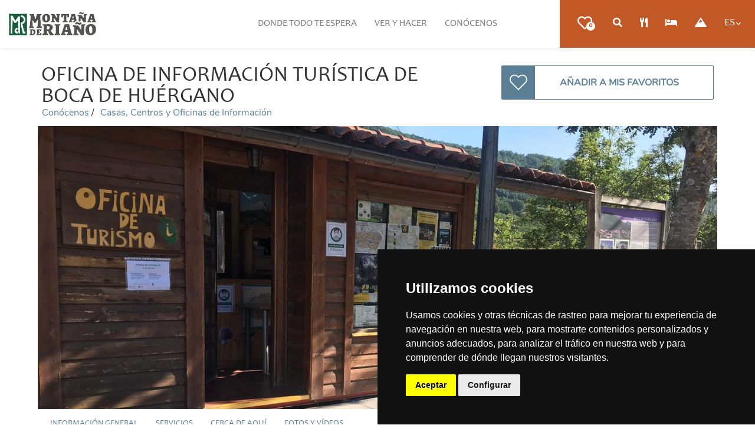

--- FILE ---
content_type: text/html; charset=utf-8
request_url: https://www.mriano.com/conocenos-casas-centros-y-oficinas-de-informacion/oficina-de-informacion-turistica-de-boca-de
body_size: 18014
content:
	



<!-- THEME DEBUG -->
<!-- CALL: theme('html') -->
<!-- FILE NAME SUGGESTIONS:
   * html--node--21459.tpl.php
   * html--node--%.tpl.php
   * html--node.tpl.php
   x html.tpl.php
-->
<!-- BEGIN OUTPUT from 'sites/riano/themes/eturismo2/templates/html.tpl.php' -->
<!DOCTYPE html>
<html dir="ltr" lang="es">

<head>

			<link rel="stylesheet" href="https://maxcdn.bootstrapcdn.com/bootstrap/3.3.7/css/bootstrap.min.css" integrity="sha384-BVYiiSIFeK1dGmJRAkycuHAHRg32OmUcww7on3RYdg4Va+PmSTsz/K68vbdEjh4u" crossorigin="anonymous">

	
	<meta http-equiv="Content-Type" content="text/html; charset=utf-8" />
<link href="https://www.mriano.com/es/conocenos-casas-centros-y-oficinas-de-informacion/oficina-de-informacion-turistica-de-boca-de" rel="alternate" hreflang="es" />
<link rel="shortcut icon" href="https://www.mriano.com/sites/riano/files/favicon.ico" type="image/vnd.microsoft.icon" />
<meta name="viewport" content="width=device-width, initial-scale=1, maximum-scale=1, minimum-scale=1, user-scalable=no" />
<link href="https://www.mriano.com/en/node/21459" rel="alternate" hreflang="en" />
<meta name="description" content="Portal de turismo de la Montaña de Riaño" />
<meta name="abstract" content="Portal de turismo de la Montaña de Riaño Naturaleza, Patrimonio, Deporte y sus extensa oferta de para dormir, comer y hacer turismo" />
<meta name="keywords" content="Rutas, Experiencias, Agenda, Planificador, Favoritos, Naturaleza, Patrimonio, Cultura" />
<meta name="robots" content="follow, index" />
<meta name="news_keywords" content="viajar, viaje, turismo, Rutas, Senderos, Bañarse, comer, dormir, ruta, plan, experiencia" />
<meta name="generator" content="Drupal 7 (https://www.drupal.org)" />
<link rel="canonical" href="https://www.mriano.com/es/conocenos-casas-centros-y-oficinas-de-informacion/oficina-de-informacion-turistica-de-boca-de" />
<link rel="shortlink" href="https://www.mriano.com/es/node/21459" />
<meta property="og:site_name" content="Turismo montaña de Riaño" />
<meta property="og:type" content="article" />
<meta property="og:url" content="https://www.mriano.com/es/conocenos-casas-centros-y-oficinas-de-informacion/oficina-de-informacion-turistica-de-boca-de" />
<meta property="og:title" content="Oficina de Información Turística de Boca de Huérgano" />
<meta property="og:image" content="https://www.mriano.com/sites/riano/files/Content/img-20200724-wa0007.jpg" />
<meta property="og:image" content="https://www.mriano.com/sites/riano/files/Content/img-20200724-wa0002.jpg" />
<meta property="og:image" content="https://www.mriano.com/sites/riano/files/Content/img-20200724-wa0003.jpg" />
<meta property="og:image" content="https://www.mriano.com/sites/riano/files/Content/img-20200724-wa0004.jpg" />
<meta property="og:image" content="https://www.mriano.com/sites/riano/files/Content/img-20200724-wa0001.jpg" />
<meta property="og:image:type" content="image/jpg" />
<meta name="twitter:card" content="summary" />
<meta name="twitter:url" content="https://www.mriano.com/es/conocenos-casas-centros-y-oficinas-de-informacion/oficina-de-informacion-turistica-de-boca-de" />
<meta name="twitter:title" content="Oficina de Información Turística de Boca de Huérgano" />
<meta name="twitter:image" content="https://www.mriano.com/sites/riano/files/Content/img-20200724-wa0007.jpg" />

	<title>Oficina de Información Turística de Boca de Huérgano | Turismo montaña de Riaño</title>

	<style type="text/css" media="all">
@import url("https://www.mriano.com/modules/system/system.base.css?t9ej50");
@import url("https://www.mriano.com/modules/system/system.menus.css?t9ej50");
@import url("https://www.mriano.com/modules/system/system.messages.css?t9ej50");
@import url("https://www.mriano.com/modules/system/system.theme.css?t9ej50");
</style>
<style type="text/css" media="all">
@import url("https://www.mriano.com/sites/all/modules/contrib/calendar/css/calendar_multiday.css?t9ej50");
@import url("https://www.mriano.com/sites/all/modules/contrib/date/date_api/date.css?t9ej50");
@import url("https://www.mriano.com/sites/all/modules/contrib/date/date_popup/themes/datepicker.1.7.css?t9ej50");
@import url("https://www.mriano.com/sites/all/modules/contrib/date/date_repeat_field/date_repeat_field.css?t9ej50");
@import url("https://www.mriano.com/modules/field/theme/field.css?t9ej50");
@import url("https://www.mriano.com/modules/node/node.css?t9ej50");
@import url("https://www.mriano.com/modules/user/user.css?t9ej50");
@import url("https://www.mriano.com/sites/all/modules/contrib/youtube/css/youtube.css?t9ej50");
@import url("https://www.mriano.com/sites/all/modules/contrib/views/css/views.css?t9ej50");
@import url("https://www.mriano.com/sites/all/modules/contrib/media/modules/media_wysiwyg/css/media_wysiwyg.base.css?t9ej50");
</style>
<style type="text/css" media="all">
@import url("https://www.mriano.com/sites/all/modules/contrib/ctools/css/ctools.css?t9ej50");
@import url("https://www.mriano.com/sites/all/modules/contrib/lightbox2/css/lightbox_alt.css?t9ej50");
@import url("https://www.mriano.com/sites/all/modules/contrib/views_slideshow/views_slideshow.css?t9ej50");
@import url("https://www.mriano.com/sites/riano/modules/flag/theme/flag.css?t9ej50");
@import url("https://www.mriano.com/sites/riano/modules/nice_menus/css/nice_menus.css?t9ej50");
@import url("https://www.mriano.com/sites/riano/modules/nice_menus/css/nice_menus_default.css?t9ej50");
@import url("https://www.mriano.com/sites/all/modules/custom/footermap/footermap.css?t9ej50");
@import url("https://www.mriano.com/sites/riano/modules/responsive_menus/styles/meanMenu/meanmenu.min.css?t9ej50");
@import url("https://www.mriano.com/modules/locale/locale.css?t9ej50");
@import url("https://www.mriano.com/sites/all/modules/contrib/views_slideshow/contrib/views_slideshow_cycle/views_slideshow_cycle.css?t9ej50");
</style>
<style type="text/css" media="all">
@import url("https://www.mriano.com/sites/riano/themes/omega/omega/css/formalize.css?t9ej50");
@import url("https://www.mriano.com/sites/riano/themes/eturismo2/css/main.css?t9ej50");
</style>
	<script type="text/javascript" src="//code.jquery.com/jquery-1.10.2.min.js"></script>
<script type="text/javascript">
<!--//--><![CDATA[//><!--
window.jQuery || document.write("<script src='/sites/all/modules/contrib/jquery_update/replace/jquery/1.10/jquery.min.js'>\x3C/script>")
//--><!]]>
</script>
<script type="text/javascript" src="https://www.mriano.com/sites/riano/files/js/js_vSmhpx_T-AShyt_WMW5_TcwwxJP1imoVOa8jvwL_mxE.js"></script>
<script type="text/javascript" src="https://www.mriano.com/sites/riano/files/js/js_6_lto27hZEw2BDST5oDtG1DbYrjP9xrt9-nlm79stjc.js"></script>
<script type="text/javascript" src="https://www.mriano.com/sites/riano/files/js/js_qR6on_0J3ytBmqQloq02kt_zeFGv-zYGbdoTgM4OSZo.js"></script>
<script type="text/javascript">
<!--//--><![CDATA[//><!--
Drupal.googleanalytics = (typeof Drupal.googleanalytics !== "undefined") ? Drupal.googleanalytics : {};Drupal.googleanalytics.ga_disable = Drupal.googleanalytics.ga_disable || false;var DNT = (typeof navigator.doNotTrack !== "undefined" && (navigator.doNotTrack === "yes" || navigator.doNotTrack == 1)) || (typeof navigator.msDoNotTrack !== "undefined" && navigator.msDoNotTrack == 1) || (typeof window.doNotTrack !== "undefined" && window.doNotTrack == 1);Drupal.googleanalytics.ga_disable = Drupal.googleanalytics.ga_disable || (DNT && (typeof eccHasAgreed == "undefined" || !eccHasAgreed));if (!Drupal.googleanalytics.ga_disable) {(function(i,s,o,g,r,a,m){i["GoogleAnalyticsObject"]=r;i[r]=i[r]||function(){(i[r].q=i[r].q||[]).push(arguments)},i[r].l=1*new Date();a=s.createElement(o),m=s.getElementsByTagName(o)[0];a.async=1;a.src=g;m.parentNode.insertBefore(a,m)})(window,document,"script","https://www.google-analytics.com/analytics.js","ga");ga("create", "UA-168545684-1", {"cookieDomain":"auto","allowLinker":true});ga("require", "linker");ga("linker:autoLink", ["www.mriano.com"]);ga("set", "anonymizeIp", true);ga("send", "pageview"); }
//--><!]]>
</script>
<script type="text/javascript" src="https://www.mriano.com/sites/riano/files/js/js_Oj3CxCiuHLWSl3OQDyxZ0gE-ZL3meKi68ZZJ6zJYN90.js"></script>
<script type="text/javascript" src="https://www.mriano.com/sites/riano/files/js/js_J-EmlT_tX1V2MYxYgoTLVhRdmNKzJMqRsXZQKFl1DuY.js"></script>
<script type="text/javascript">
<!--//--><![CDATA[//><!--
jQuery.extend(Drupal.settings, {"basePath":"\/","pathPrefix":"es\/","ajaxPageState":{"theme":"eTurismo2","theme_token":"7_ARoHF_537szoi6Hs17dHP1nz0pWbWzWnFq0MGkPWU","jquery_version":"1.10","js":{"\/\/code.jquery.com\/jquery-1.10.2.min.js":1,"0":1,"misc\/jquery.once.js":1,"misc\/drupal.js":1,"sites\/riano\/modules\/nice_menus\/js\/jquery.bgiframe.js":1,"sites\/riano\/modules\/nice_menus\/js\/jquery.hoverIntent.js":1,"sites\/riano\/modules\/nice_menus\/js\/superfish.js":1,"sites\/riano\/modules\/nice_menus\/js\/nice_menus.js":1,"sites\/all\/modules\/contrib\/jquery_update\/replace\/ui\/external\/jquery.cookie.js":1,"sites\/all\/modules\/contrib\/jquery_update\/replace\/misc\/jquery.form.min.js":1,"misc\/ajax.js":1,"sites\/all\/modules\/contrib\/jquery_update\/js\/jquery_update.js":1,"public:\/\/languages\/es_gfCivhr8rDPGW6OePq6aQw-Dp8chNYiMM-XJrDZzqyc.js":1,"sites\/all\/modules\/contrib\/lightbox2\/js\/lightbox.js":1,"sites\/all\/modules\/contrib\/views_slideshow\/js\/views_slideshow.js":1,"sites\/all\/modules\/contrib\/service_links\/js\/google_plus_one.js":1,"sites\/riano\/modules\/flag\/theme\/flag.js":1,"sites\/riano\/modules\/responsive_menus\/styles\/meanMenu\/jquery.meanmenu.min.js":1,"sites\/riano\/modules\/responsive_menus\/styles\/meanMenu\/responsive_menus_mean_menu.js":1,"sites\/all\/modules\/google_analytics\/googleanalytics.js":1,"1":1,"sites\/all\/modules\/contrib\/views_load_more\/views_load_more.js":1,"sites\/all\/libraries\/jquery.cycle\/jquery.cycle.all.js":1,"sites\/all\/libraries\/json2\/json2.js":1,"sites\/all\/modules\/contrib\/views_slideshow\/contrib\/views_slideshow_cycle\/js\/views_slideshow_cycle.js":1,"sites\/all\/modules\/contrib\/views\/js\/base.js":1,"misc\/progress.js":1,"sites\/all\/modules\/contrib\/views\/js\/ajax_view.js":1,"sites\/riano\/modules\/views_flag_refresh\/views_flag_refresh.js":1,"sites\/riano\/themes\/eturismo2\/js\/results-map.js":1,"sites\/riano\/themes\/omega\/omega\/js\/jquery.formalize.js":1,"sites\/riano\/themes\/omega\/omega\/js\/omega-mediaqueries.js":1,"sites\/riano\/themes\/eturismo2\/js\/etur_gallery.js":1,"sites\/riano\/themes\/eturismo2\/js\/etur_view_screen.js":1,"sites\/riano\/themes\/eturismo2\/js\/etur_selection.js":1,"sites\/riano\/themes\/eturismo2\/js\/jquery.easing.min.1.3.js":1,"sites\/riano\/themes\/eturismo2\/js\/jquery.jcontent.0.8.js":1,"sites\/riano\/themes\/eturismo2\/js\/jquery.jcontent.0.8.min.js":1,"sites\/riano\/themes\/eturismo2\/js\/jcarousellite.js":1,"sites\/riano\/themes\/eturismo2\/js\/jquery.slides.min.js":1,"sites\/riano\/themes\/eturismo2\/js\/mostrar-combo-categoria2.js":1,"sites\/riano\/themes\/eturismo2\/js\/mostrar-capas-header.js":1,"sites\/riano\/themes\/eturismo2\/js\/etur-common.js":1},"css":{"modules\/system\/system.base.css":1,"modules\/system\/system.menus.css":1,"modules\/system\/system.messages.css":1,"modules\/system\/system.theme.css":1,"sites\/all\/modules\/contrib\/calendar\/css\/calendar_multiday.css":1,"sites\/all\/modules\/contrib\/date\/date_api\/date.css":1,"sites\/all\/modules\/contrib\/date\/date_popup\/themes\/datepicker.1.7.css":1,"sites\/all\/modules\/contrib\/date\/date_repeat_field\/date_repeat_field.css":1,"modules\/field\/theme\/field.css":1,"modules\/node\/node.css":1,"modules\/user\/user.css":1,"sites\/all\/modules\/contrib\/youtube\/css\/youtube.css":1,"sites\/all\/modules\/contrib\/views\/css\/views.css":1,"sites\/all\/modules\/contrib\/media\/modules\/media_wysiwyg\/css\/media_wysiwyg.base.css":1,"sites\/all\/modules\/contrib\/ctools\/css\/ctools.css":1,"sites\/all\/modules\/contrib\/lightbox2\/css\/lightbox_alt.css":1,"sites\/all\/modules\/contrib\/views_slideshow\/views_slideshow.css":1,"sites\/riano\/modules\/flag\/theme\/flag.css":1,"sites\/riano\/modules\/nice_menus\/css\/nice_menus.css":1,"sites\/riano\/modules\/nice_menus\/css\/nice_menus_default.css":1,"sites\/all\/modules\/custom\/footermap\/footermap.css":1,"sites\/riano\/modules\/responsive_menus\/styles\/meanMenu\/meanmenu.min.css":1,"modules\/locale\/locale.css":1,"sites\/all\/modules\/contrib\/views_slideshow\/contrib\/views_slideshow_cycle\/views_slideshow_cycle.css":1,"sites\/riano\/themes\/omega\/omega\/css\/formalize.css":1,"sites\/riano\/themes\/eturismo2\/css\/main.css":1}},"lightbox2":{"rtl":"0","file_path":"\/(\\w\\w\/)public:\/","default_image":"\/sites\/all\/modules\/contrib\/lightbox2\/images\/brokenimage.jpg","border_size":10,"font_color":"000","box_color":"fff","top_position":"","overlay_opacity":"0.8","overlay_color":"000","disable_close_click":1,"resize_sequence":0,"resize_speed":400,"fade_in_speed":400,"slide_down_speed":600,"use_alt_layout":1,"disable_resize":0,"disable_zoom":0,"force_show_nav":0,"show_caption":1,"loop_items":0,"node_link_text":"Ver detalles de la imagen","node_link_target":0,"image_count":"Imagen !current de !total","video_count":"Video !current de !total","page_count":"Pagina !current de !total","lite_press_x_close":"presiona \u003Ca href=\u0022#\u0022 onclick=\u0022hideLightbox(); return FALSE;\u0022\u003E\u003Ckbd\u003Ex\u003C\/kbd\u003E\u003C\/a\u003E para cerrar","download_link_text":"","enable_login":false,"enable_contact":false,"keys_close":"c x 27","keys_previous":"p 37","keys_next":"n 39","keys_zoom":"z","keys_play_pause":"32","display_image_size":"original","image_node_sizes":"()","trigger_lightbox_classes":"","trigger_lightbox_group_classes":"","trigger_slideshow_classes":"","trigger_lightframe_classes":"","trigger_lightframe_group_classes":"","custom_class_handler":0,"custom_trigger_classes":"","disable_for_gallery_lists":true,"disable_for_acidfree_gallery_lists":true,"enable_acidfree_videos":true,"slideshow_interval":5000,"slideshow_automatic_start":true,"slideshow_automatic_exit":true,"show_play_pause":true,"pause_on_next_click":false,"pause_on_previous_click":true,"loop_slides":false,"iframe_width":600,"iframe_height":400,"iframe_border":1,"enable_video":0,"useragent":"Mozilla\/5.0 (Macintosh; Intel Mac OS X 10_15_7) AppleWebKit\/537.36 (KHTML, like Gecko) Chrome\/131.0.0.0 Safari\/537.36; ClaudeBot\/1.0; +claudebot@anthropic.com)"},"ws_gpo":{"size":"","annotation":"","lang":"","callback":"","width":300},"flag":{"anonymous":true},"nice_menus_options":{"delay":"1000","speed":"fast"},"responsive_menus":[{"selectors":".block-nice-menus-1, block-without-title","container":"body","trigger_txt":"","close_txt":"X","close_size":"18px","position":"left","media_size":"1280","show_children":"1","expand_children":"1","expand_txt":"+","contract_txt":"-","remove_attrs":"1","responsive_menus_style":"mean_menu"}],"googleanalytics":{"trackOutbound":1,"trackMailto":1,"trackDownload":1,"trackDownloadExtensions":"7z|aac|arc|arj|asf|asx|avi|bin|csv|doc(x|m)?|dot(x|m)?|exe|flv|gif|gz|gzip|hqx|jar|jpe?g|js|mp(2|3|4|e?g)|mov(ie)?|msi|msp|pdf|phps|png|ppt(x|m)?|pot(x|m)?|pps(x|m)?|ppam|sld(x|m)?|thmx|qtm?|ra(m|r)?|sea|sit|tar|tgz|torrent|txt|wav|wma|wmv|wpd|xls(x|m|b)?|xlt(x|m)|xlam|xml|z|zip","trackDomainMode":2,"trackCrossDomains":["www.mriano.com"]},"miModulo":{"sessionId":"orrHAlTi1yO3r9XlEMjw61m1iIA92TdXSW8P6cOdfds"},"viewsSlideshow":{"slide_imagenes-cabecera_rrtt":{"methods":{"goToSlide":["views_Slideshow_Pager","views_Slideshow_Slide_Counter","views_Slideshow_Cycle","views_Slideshow_Galleria"],"nextSlide":["views_Slideshow_Pager","views_Slideshow_Slide_Counter","views_Slideshow_Cycle","views_Slideshow_Galleria"],"pause":["views_Slideshow_Controls","views_Slideshow_Cycle"],"play":["views_Slideshow_Controls","views_Slideshow_Cycle"],"previousSlide":["views_Slideshow_Pager","views_Slideshow_Slide_Counter","views_Slideshow_Cycle","views_Slideshow_Galleria"],"transitionBegin":["views_Slideshow_Pager","views_Slideshow_Slide_Counter"],"transitionEnd":[]},"paused":0}},"viewsSlideshowCycle":{"#views_slideshow_cycle_main_slide_imagenes-cabecera_rrtt":{"num_divs":4,"id_prefix":"#views_slideshow_cycle_main_","div_prefix":"#views_slideshow_cycle_div_","vss_id":"slide_imagenes-cabecera_rrtt","effect":"fade","transition_advanced":0,"timeout":5000,"speed":700,"delay":0,"sync":1,"random":0,"pause":1,"pause_on_click":0,"action_advanced":0,"start_paused":0,"remember_slide":0,"remember_slide_days":1,"pause_when_hidden":0,"pause_when_hidden_type":"full","amount_allowed_visible":"","nowrap":0,"fixed_height":1,"items_per_slide":1,"wait_for_image_load":1,"wait_for_image_load_timeout":3000,"cleartype":0,"cleartypenobg":0,"advanced_options":"{}","advanced_options_choices":0,"advanced_options_entry":""}},"views":{"ajax_path":"\/es\/views\/ajax","ajaxViews":{"views_dom_id:3bce25deaaf03dcef74633879a5ebd14":{"view_name":"slide_imagenes","view_display_id":"cabecera_rrtt","view_args":"21459","view_path":"node\/21459","view_base_path":null,"view_dom_id":"3bce25deaaf03dcef74633879a5ebd14","pager_element":0}}},"urlIsAjaxTrusted":{"\/es\/views\/ajax":true},"better_exposed_filters":{"views":{"slide_imagenes":{"displays":{"cabecera_rrtt":{"filters":[]}}}}},"viewsFlagRefresh":{"imagePath":"\/sites\/riano\/modules\/views_flag_refresh\/images"},"omega":{"layouts":{"primary":"normal","order":[],"queries":[]}}});
//--><!]]>
</script>

		<input type="hidden" id="baseURL" value="www"> 	<link href="https://maxcdn.bootstrapcdn.com/font-awesome/4.7.0/css/font-awesome.min.css" rel="stylesheet" integrity="sha384-wvfXpqpZZVQGK6TAh5PVlGOfQNHSoD2xbE+QkPxCAFlNEevoEH3Sl0sibVcOQVnN" crossorigin="anonymous">
	<link href="https://fonts.googleapis.com/css?family=Lato:300,400,700,900" rel="stylesheet">
	<link href="https://fonts.googleapis.com/css?family=Satisfy" rel="stylesheet">
	<link href="https://fonts.googleapis.com/css?family=Muli:300,400,600,700,800,900" rel="stylesheet">
	<link href="https://fonts.googleapis.com/icon?family=Material+Icons" rel="stylesheet">
	<link href="https://fonts.googleapis.com/css?family=Montserrat:300,400,500,600,700,800,900" rel="stylesheet">
	<link rel="stylesheet" href="https://unpkg.com/leaflet@1.3.4/dist/leaflet.css" integrity="sha512-puBpdR0798OZvTTbP4A8Ix/l+A4dHDD0DGqYW6RQ+9jxkRFclaxxQb/SJAWZfWAkuyeQUytO7+7N4QKrDh+drA==" crossorigin="" />
	<link href="/sites/all/libraries/leaflet-elevation/leaflet-elevation.min.css" rel="stylesheet">
	<link href="/sites/all/libraries/fontawesome/css/all.css" rel="stylesheet">
	<script type="text/javascript" src="/sites/riano/themes/eturismo2/js/carousel.js"></script>
	<script type="text/javascript" src="/sites/riano/themes/eturismo2/js/slider.js"></script>
	<script type="text/javascript" src="/sites/riano/themes/eturismo2/js/mainMenu.js"></script>
	<script type="text/javascript" src="/sites/riano/themes/eturismo2/js/terraformer-1.0.10.min.js"></script>
	<script type="text/javascript" src="/sites/riano/themes/eturismo2/js/terraformer-wkt-parser-1.2.1.min.js"></script>

	<link href="https://fonts.googleapis.com/css?family=Courgette" rel="stylesheet">

	<script
		src="https://unpkg.com/leaflet@1.3.4/dist/leaflet.js"
		integrity="sha512-nMMmRyTVoLYqjP9hrbed9S+FzjZHW5gY1TWCHA5ckwXZBadntCNs8kEqAWdrb9O7rxbCaA4lKTIWjDXZxflOcA=="
		crossorigin=""></script>
	<script src='https://www.google.com/recaptcha/api.js'></script>

	<link rel="stylesheet" href="https://unpkg.com/leaflet@1.3.1/dist/leaflet.css" integrity="sha512-Rksm5RenBEKSKFjgI3a41vrjkw4EVPlJ3+OiI65vTjIdo9brlAacEuKOiQ5OFh7cOI1bkDwLqdLw3Zg0cRJAAQ==" crossorigin="" />
	<link rel="stylesheet" href="https://unpkg.com/leaflet.markercluster@1.3.0/dist/MarkerCluster.css" />
	<link rel="stylesheet" href="https://unpkg.com/leaflet.markercluster@1.3.0/dist/MarkerCluster.Default.css" />

	<script src="https://unpkg.com/leaflet@1.3.1/dist/leaflet.js" integrity="sha512-/Nsx9X4HebavoBvEBuyp3I7od5tA0UzAxs+j83KgC8PU0kgB4XiK4Lfe4y4cgBtaRJQEIFCW+oC506aPT2L1zw==" crossorigin=""></script>
	<script src="https://unpkg.com/leaflet.markercluster@1.3.0/dist/leaflet.markercluster.js"></script>
	<script src="/sites/all/libraries/leaflet-elevation/leaflet-elevation.min.js"></script>
	<script src="/sites/all/libraries/leaflet-providers/leaflet-providers.js"></script>

			<script src="https://maxcdn.bootstrapcdn.com/bootstrap/3.3.7/js/bootstrap.min.js" integrity="sha384-Tc5IQib027qvyjSMfHjOMaLkfuWVxZxUPnCJA7l2mCWNIpG9mGCD8wGNIcPD7Txa" crossorigin="anonymous"></script>
	

</head>

<body  class="html not-front not-logged-in no-sidebars page-node page-node- page-node-21459 node-type-touristic-resource i18n-es context-conocenos-casas-centros-y-oficinas-de-informacion">
		

<!-- THEME DEBUG -->
<!-- CALL: theme('page') -->
<!-- FILE NAME SUGGESTIONS:
   * page--node--21459.tpl.php
   * page--node--%.tpl.php
   * page--node.tpl.php
   x page.tpl.php
-->
<!-- BEGIN OUTPUT from 'sites/riano/themes/eturismo2/templates/page.tpl.php' -->
			
	

<!-- THEME DEBUG -->
<!-- CALL: theme('section') -->
<!-- FILE NAME SUGGESTIONS:
   x section--header.tpl.php
   * section.tpl.php
-->
<!-- BEGIN OUTPUT from 'sites/riano/themes/omega/omega/templates/section--header.tpl.php' -->
<!-- <header  id="section-header" class="section section-header" > -->
<header id="section-header" class="section section-header ">

  

<!-- THEME DEBUG -->
<!-- CALL: theme('zone') -->
<!-- FILE NAME SUGGESTIONS:
   x zone--branding.tpl.php
   * zone.tpl.php
-->
<!-- BEGIN OUTPUT from 'sites/riano/themes/eturismo2/templates/zone--branding.tpl.php' -->
<nav class="navbar navbar-default">
		

<!-- THEME DEBUG -->
<!-- CALL: theme('region') -->
<!-- FILE NAME SUGGESTIONS:
   x region--branding.tpl.php
   * region.tpl.php
-->
<!-- BEGIN OUTPUT from 'sites/riano/themes/omega/omega/templates/region--branding.tpl.php' -->
					<div class="navbar-header">

			<button class="navbar-toggle" type="button" data-toggle="collapse" data-target=".js-navbar-collapse">
				<span class="sr-only">Toggle navigation</span>
				<span class="icon-bar"></span>
				<span class="icon-bar"></span>
				<span class="icon-bar"></span>
			</button>
																			<a href="/es" class="navbar-brand">
						<img src="https://www.mriano.com/sites/riano/files/logo-riano.png" alt="Turismo montaña de Riaño" id="logo" />					</a>
							

			
		</div>
	
<!-- END OUTPUT from 'sites/riano/themes/omega/omega/templates/region--branding.tpl.php' -->



<!-- THEME DEBUG -->
<!-- CALL: theme('region') -->
<!-- FILE NAME SUGGESTIONS:
   * region--user-first.tpl.php
   * region.tpl.php
-->
<!-- BEGIN OUTPUT from 'sites/riano/themes/eturismo2/templates/region--user_first.tpl.php' -->
<div class="navbar-collapse js-navbar-collapse collapse" aria-expanded="false" style="height: 1px;">
	

<!-- THEME DEBUG -->
<!-- CALL: theme('block') -->
<!-- FILE NAME SUGGESTIONS:
   x block--block--23.tpl.php
   * block--block.tpl.php
   * block--user-first.tpl.php
   * block.tpl.php
-->
<!-- BEGIN OUTPUT from 'sites/riano/themes/eturismo2/templates/Block/block--block--23.tpl.php' -->


<ul class="nav navbar-nav navbar-right navbar-utilities">
				<li><a href="/es/misfavoritos" aria-label="Mis favoritos" title="Mis favoritos" class="icon-fav">
			<i class="far fa-heart" aria-hidden="true"><span class="icon-number"><sup id="icon-number-value">0</sup></span></i>
		</a></li>

		<li><a href="/es/planificador" class="searchAll" aria-label="Planificador" title="Planificador"> <i class="fas fa-search"aria-hidden="true"></i> </a></li>


		
		<li><a href="/es/touristic-resources?title=&field_type_tid=1314&field_categor_a_value=All&field_theme_tid=All&field_zone_tid=All" aria-label="Dónde comer" title="Dónde comer">
			<i class="fas fa-utensils" aria-hidden="true"></i>
		</a></li>

		<li><a href="/es/touristic-resources?title=&field_type_tid=1317&field_categor_a_value=All&field_theme_tid=All&field_zone_tid=All" aria-label="Dónde dormir" title="Dónde dormir">
			<i class="fas fa-bed" aria-hidden="true"></i>
		</a></li>

		<li><a href="/es/touristic-resources?title=&field_type_tid=1788&field_categor_a_value=All&field_theme_tid=All&field_zone_tid=All" aria-label="turismo activo" title="Turismo activo">
			<i class="fas fa-mountain" aria-hidden="true"></i>
		</a></li>
		


		<li class="dropdown">

			<span>
				<a id="abrir_idioma_es" title=""> 
					
					ES				</a>
			</span>
		</li>
		

<!-- THEME DEBUG -->
<!-- CALL: theme('block') -->
<!-- FILE NAME SUGGESTIONS:
   * block--locale--language-content.tpl.php
   * block--locale.tpl.php
   * block---1.tpl.php
   x block.tpl.php
-->
<!-- BEGIN OUTPUT from 'sites/riano/themes/eturismo2/templates/Block/block.tpl.php' -->
<div id="block-locale-language-content" class="block block-locale block-language-content--hidden" class="block block-locale block-language-content--hidden block-language-content block-locale-language-content odd block-without-title" id="block-locale-language-content">

    
  <div class="content" class="content clearfix">
    <ul class="language-switcher-locale-url"><li class="en first"><span class="language-link locale-untranslated locale-untranslated" xml:lang="en" hreflang="en"><img class="language-icon" typeof="foaf:Image" src="https://www.mriano.com/sites/all/modules/contrib/languageicons/flags/en.png" width="16" height="12" alt="English." title="English" /> English</span></li><li class="es last active"><a href="/es/conocenos-casas-centros-y-oficinas-de-informacion/oficina-de-informacion-turistica-de-boca-de" class="language-link locale-untranslated active" xml:lang="es" hreflang="es"><img class="language-icon" typeof="foaf:Image" src="https://www.mriano.com/sites/all/modules/contrib/languageicons/flags/es.png" width="16" height="12" alt="Español." title="Español" /> Español</a></li></ul>  </div>
</div>

<!-- END OUTPUT from 'sites/riano/themes/eturismo2/templates/Block/block.tpl.php' -->

</ul>
<!-- END OUTPUT from 'sites/riano/themes/eturismo2/templates/Block/block--block--23.tpl.php' -->



<!-- THEME DEBUG -->
<!-- CALL: theme('block') -->
<!-- FILE NAME SUGGESTIONS:
   x block--nice-menus--1.tpl.php
   * block--nice-menus.tpl.php
   * block--user-first.tpl.php
   * block.tpl.php
-->
<!-- BEGIN OUTPUT from 'sites/riano/themes/eturismo2/templates/Block/block--nice-menus--1.tpl.php' -->

<ul class="nav navbar-nav navbar-center ">
	 
			<li class="dropdwon mainMenu__item--dropdownList">
										<a href="#" class="dropdown-toggle" data-toggle="dropdown">Donde todo te espera</a>
								
									<ul class="dropdown-menu">
																					<li>
																			<a href="https://www.mriano.com/es/donde-todo-te-espera#destacado0" >Imprescindibles</a>
									
																	</li>
																												<li>
																			<a href="https://www.mriano.com/es/donde-todo-te-espera#destacado1" >Experiencias</a>
									
																	</li>
																												<li>
																			<a href="https://www.mriano.com/es/donde-todo-te-espera#destacado2" >Rincones mágicos </a>
									
																	</li>
																												<li>
																			<a href="https://www.mriano.com/es/donde-todo-te-espera#destacado3" >Naturaleza que engancha</a>
									
																	</li>
																												<li>
																			<a href="https://www.mriano.com/es/donde-todo-te-espera#destacado4" >Nuestros caminos</a>
									
																	</li>
																																												</ul>
							</li>
			 
			<li class="dropdwon mainMenu__item--dropdownList">
										<a href="#" class="dropdown-toggle" data-toggle="dropdown">Ver y hacer</a>
								
									<ul class="dropdown-menu">
																					<li>
																			<a href="https://www.mriano.com/es/ver-y-hacer#destacado0" >Turismo Activo</a>
									
																	</li>
																												<li>
																			<a href="https://www.mriano.com/es/ver-y-hacer#destacado1" >Cultura y tradición</a>
									
																	</li>
																																												</ul>
							</li>
			 
			<li class="dropdwon mainMenu__item--dropdownList">
										<a href="#" class="dropdown-toggle" data-toggle="dropdown">Conócenos</a>
								
									<ul class="dropdown-menu">
																					<li>
																			<a href="/es/nuestros-pueblos" >Nuestros pueblos</a>
									
																	</li>
																												<li>
																			<a href="/es/casas-centros-y-oficinas-de-informacion" >Casas, Centros y Oficinas de Información</a>
									
																	</li>
																												<li>
																			<a href="/es/agenda" >Agenda</a>
									
																	</li>
																												<li>
																			<a href="/es/folletos-y-guias-para-descarga" >Folletos y guías para descarga</a>
									
																	</li>
																																												</ul>
							</li>
					</ul>
<!-- END OUTPUT from 'sites/riano/themes/eturismo2/templates/Block/block--nice-menus--1.tpl.php' -->

</div>
<!-- END OUTPUT from 'sites/riano/themes/eturismo2/templates/region--user_first.tpl.php' -->

</nav>
<!-- END OUTPUT from 'sites/riano/themes/eturismo2/templates/zone--branding.tpl.php' -->



<!-- THEME DEBUG -->
<!-- CALL: theme('zone') -->
<!-- FILE NAME SUGGESTIONS:
   * zone--menu.tpl.php
   x zone.tpl.php
-->
<!-- BEGIN OUTPUT from 'sites/riano/themes/omega/alpha/templates/zone.tpl.php' -->
<div id="zone-menu-wrapper" class="zone-wrapper zone-menu-wrapper clearfix">  
  <div id="zone-menu" class="zone zone-menu clearfix container-12">
    

<!-- THEME DEBUG -->
<!-- CALL: theme('region') -->
<!-- FILE NAME SUGGESTIONS:
   x region--menu.tpl.php
   * region.tpl.php
-->
<!-- BEGIN OUTPUT from 'sites/riano/themes/omega/omega/templates/region--menu.tpl.php' -->
<div class="grid-20 region region-menu" id="region-menu">
  <div class="region-inner region-menu-inner">
          </div>
</div>

<!-- END OUTPUT from 'sites/riano/themes/omega/omega/templates/region--menu.tpl.php' -->

  </div>
</div>
<!-- END OUTPUT from 'sites/riano/themes/omega/alpha/templates/zone.tpl.php' -->

</header>
<!-- END OUTPUT from 'sites/riano/themes/omega/omega/templates/section--header.tpl.php' -->



<!-- THEME DEBUG -->
<!-- CALL: theme('section') -->
<!-- FILE NAME SUGGESTIONS:
   * section--content.tpl.php
   x section.tpl.php
-->
<!-- BEGIN OUTPUT from 'sites/riano/themes/omega/omega/templates/section.tpl.php' -->
<section id="section-content" class="section section-content">
  

<!-- THEME DEBUG -->
<!-- CALL: theme('zone') -->
<!-- FILE NAME SUGGESTIONS:
   x zone--content.tpl.php
   * zone.tpl.php
-->
<!-- BEGIN OUTPUT from 'sites/riano/themes/eturismo2/templates/zone--content.tpl.php' -->
  <div id="zone-content-wrapper" class="zone-wrapper zone-content-wrapper clearfix">  



<!-- THEME DEBUG -->
<!-- CALL: theme('region') -->
<!-- FILE NAME SUGGESTIONS:
   x region--content.tpl.php
   * region.tpl.php
-->
<!-- BEGIN OUTPUT from 'sites/riano/themes/eturismo2/templates/region--content.tpl.php' -->
<div  class="grid-12 region region-content" id="region-content">
	<div  class="region-inner region-content-inner">
		<a id="main-content"></a>
																				

<!-- THEME DEBUG -->
<!-- CALL: theme('block') -->
<!-- FILE NAME SUGGESTIONS:
   * block--system--main.tpl.php
   * block--system.tpl.php
   * block--content.tpl.php
   x block.tpl.php
-->
<!-- BEGIN OUTPUT from 'sites/riano/themes/eturismo2/templates/Block/block.tpl.php' -->
<div id="block-system-main" class="block block-system" class="block block-system block-main block-system-main odd block-without-title" id="block-system-main">

    
  <div class="content" class="content clearfix">
    

<!-- THEME DEBUG -->
<!-- CALL: theme('node') -->
<!-- FILE NAME SUGGESTIONS:
   * node--21459.tpl.php
   * node--touristic-resource.tpl.php
   * node.tpl.php
-->
<!-- BEGIN OUTPUT from 'sites/riano/themes/eturismo2/templates/Node/node--touristic_resource.tpl.php' -->
<input type="hidden" id="pruebar" value="holi"> <section class="container detail-header">
	<div class="row">
		<div class="col-sm-8">
			<div class="content">
				<h1>Oficina de Información Turística de Boca de Huérgano </h1>

							</div>	
			
			<ul class="list-inline">
									<li class="breadcrumb-item">
						<a href="/es/touristic-resources?title=&field_type_tid=1829&field_categor_a_value=All&field_theme_tid=All&field_zones_tid=All" title="Conócenos">
							Conócenos						</a>
					</li>
									<li class="breadcrumb-item">
						<a href="/es/touristic-resources?title=&field_type_tid=1831&field_categor_a_value=All&field_theme_tid=All&field_zones_tid=All" title="Casas, Centros y Oficinas de Información">
							Casas, Centros y Oficinas de Información						</a>
					</li>
							</ul>
		</div>
		
	
		<div class="col-sm-4">
			

<!-- THEME DEBUG -->
<!-- CALL: theme('flag') -->
<!-- BEGIN OUTPUT from 'sites/riano/themes/eturismo2/templates/flag.tpl.php' -->
	<div class="flag-outer flag-outer-bookmarks">

<span class="flag-wrapper flag-bookmarks flag-bookmarks-21459">
	
		<a href="/es/flag/flag/bookmarks/21459?destination=node/21459&amp;token=6d5a1cf08786456141c0d1be756b6009" title="Añadir Oficina de Información Turística de Boca de Huérgano  a mis favoritos" class="flag flag-action flag-link-toggle" rel="nofollow">Añadir a mis favoritos</a>
		
		</span>
	</div>

<!-- END OUTPUT from 'sites/riano/themes/eturismo2/templates/flag.tpl.php' -->

		</div>
	</div>
</section>
<script>var $contTyp = true ; </script>


<!-- THEME DEBUG -->
<!-- CALL: theme('views_view') -->
<!-- BEGIN OUTPUT from 'sites/riano/themes/eturismo2/templates/Views/views-view.tpl.php' -->
<div class="view view-slide-imagenes view-id-slide_imagenes view-display-id-cabecera_rrtt view-dom-id-3bce25deaaf03dcef74633879a5ebd14">
				
	
	
			<div class="view-content">
			

<!-- THEME DEBUG -->
<!-- CALL: theme('views_slideshow') -->
<!-- BEGIN OUTPUT from 'sites/riano/themes/eturismo2/templates/Views/Prueba/views-slideshow.tpl.php' -->

<div class="skin-default">
  
  <div id="views_slideshow_cycle_main_slide_imagenes-cabecera_rrtt" class="views_slideshow_cycle_main views_slideshow_main">

<!-- THEME DEBUG -->
<!-- CALL: theme('views_slideshow_cycle_main_frame') -->
<!-- BEGIN OUTPUT from 'sites/all/modules/contrib/views_slideshow/contrib/views_slideshow_cycle/theme/views-slideshow-cycle-main-frame.tpl.php' -->
<div id="views_slideshow_cycle_teaser_section_slide_imagenes-cabecera_rrtt" class="views-slideshow-cycle-main-frame views_slideshow_cycle_teaser_section">
  

<!-- THEME DEBUG -->
<!-- CALL: theme('views_slideshow_cycle_main_frame_row') -->
<!-- BEGIN OUTPUT from 'sites/riano/themes/eturismo2/templates/Views/Prueba/views-slideshow-cycle-main-frame-row.tpl.php' -->
<div id="views_slideshow_cycle_div_slide_imagenes-cabecera_rrtt_0" class="views-slideshow-cycle-main-frame-row views_slideshow_cycle_slide views_slideshow_slide views-row-1 views-row-odd">
  

<!-- THEME DEBUG -->
<!-- CALL: theme('views_slideshow_cycle_main_frame_row_item') -->
<!-- BEGIN OUTPUT from 'sites/all/modules/contrib/views_slideshow/contrib/views_slideshow_cycle/theme/views-slideshow-cycle-main-frame-row-item.tpl.php' -->
<div class="views-slideshow-cycle-main-frame-row-item views-row views-row-0 views-row-first views-row-odd">

  

<!-- THEME DEBUG -->
<!-- CALL: theme('views_view_fields') -->
<!-- BEGIN OUTPUT from 'sites/riano/themes/eturismo2/templates/Views/Prueba/views-view-fields.tpl.php' -->
  
          

<!-- THEME DEBUG -->
<!-- CALL: theme('views_view_field') -->
<!-- BEGIN OUTPUT from 'sites/riano/themes/eturismo2/templates/Views/Prueba/views-view-field.tpl.php' -->
<img typeof="foaf:Image" src="https://www.mriano.com/sites/riano/files/styles/slide_cabecera/public/Content/img-20200724-wa0005_0.jpg?itok=ANv0v-gA&amp;c=8cf2eaeac8186885375810f3a233b615" width="1920" height="800" />
<!-- END OUTPUT from 'sites/riano/themes/eturismo2/templates/Views/Prueba/views-view-field.tpl.php' -->

  
<!-- END OUTPUT from 'sites/riano/themes/eturismo2/templates/Views/Prueba/views-view-fields.tpl.php' -->

</div>

<!-- END OUTPUT from 'sites/all/modules/contrib/views_slideshow/contrib/views_slideshow_cycle/theme/views-slideshow-cycle-main-frame-row-item.tpl.php' -->

</div>

<!-- END OUTPUT from 'sites/riano/themes/eturismo2/templates/Views/Prueba/views-slideshow-cycle-main-frame-row.tpl.php' -->



<!-- THEME DEBUG -->
<!-- CALL: theme('views_slideshow_cycle_main_frame_row') -->
<!-- BEGIN OUTPUT from 'sites/riano/themes/eturismo2/templates/Views/Prueba/views-slideshow-cycle-main-frame-row.tpl.php' -->
<div id="views_slideshow_cycle_div_slide_imagenes-cabecera_rrtt_1" class="views-slideshow-cycle-main-frame-row views_slideshow_cycle_slide views_slideshow_slide views-row-2 views_slideshow_cycle_hidden views-row-even">
  

<!-- THEME DEBUG -->
<!-- CALL: theme('views_slideshow_cycle_main_frame_row_item') -->
<!-- BEGIN OUTPUT from 'sites/all/modules/contrib/views_slideshow/contrib/views_slideshow_cycle/theme/views-slideshow-cycle-main-frame-row-item.tpl.php' -->
<div class="views-slideshow-cycle-main-frame-row-item views-row views-row-0 views-row-first views-row-odd">

  

<!-- THEME DEBUG -->
<!-- CALL: theme('views_view_fields') -->
<!-- BEGIN OUTPUT from 'sites/riano/themes/eturismo2/templates/Views/Prueba/views-view-fields.tpl.php' -->
  
          

<!-- THEME DEBUG -->
<!-- CALL: theme('views_view_field') -->
<!-- BEGIN OUTPUT from 'sites/riano/themes/eturismo2/templates/Views/Prueba/views-view-field.tpl.php' -->
<img typeof="foaf:Image" src="https://www.mriano.com/sites/riano/files/styles/slide_cabecera/public/Content/img-20200724-wa0007.jpg?itok=HoiFyeTs&amp;c=eccb7e6f5f3c51b720e02af79fa208f2" width="1920" height="800" />
<!-- END OUTPUT from 'sites/riano/themes/eturismo2/templates/Views/Prueba/views-view-field.tpl.php' -->

  
<!-- END OUTPUT from 'sites/riano/themes/eturismo2/templates/Views/Prueba/views-view-fields.tpl.php' -->

</div>

<!-- END OUTPUT from 'sites/all/modules/contrib/views_slideshow/contrib/views_slideshow_cycle/theme/views-slideshow-cycle-main-frame-row-item.tpl.php' -->

</div>

<!-- END OUTPUT from 'sites/riano/themes/eturismo2/templates/Views/Prueba/views-slideshow-cycle-main-frame-row.tpl.php' -->



<!-- THEME DEBUG -->
<!-- CALL: theme('views_slideshow_cycle_main_frame_row') -->
<!-- BEGIN OUTPUT from 'sites/riano/themes/eturismo2/templates/Views/Prueba/views-slideshow-cycle-main-frame-row.tpl.php' -->
<div id="views_slideshow_cycle_div_slide_imagenes-cabecera_rrtt_2" class="views-slideshow-cycle-main-frame-row views_slideshow_cycle_slide views_slideshow_slide views-row-3 views_slideshow_cycle_hidden views-row-odd">
  

<!-- THEME DEBUG -->
<!-- CALL: theme('views_slideshow_cycle_main_frame_row_item') -->
<!-- BEGIN OUTPUT from 'sites/all/modules/contrib/views_slideshow/contrib/views_slideshow_cycle/theme/views-slideshow-cycle-main-frame-row-item.tpl.php' -->
<div class="views-slideshow-cycle-main-frame-row-item views-row views-row-0 views-row-first views-row-odd">

  

<!-- THEME DEBUG -->
<!-- CALL: theme('views_view_fields') -->
<!-- BEGIN OUTPUT from 'sites/riano/themes/eturismo2/templates/Views/Prueba/views-view-fields.tpl.php' -->
  
          

<!-- THEME DEBUG -->
<!-- CALL: theme('views_view_field') -->
<!-- BEGIN OUTPUT from 'sites/riano/themes/eturismo2/templates/Views/Prueba/views-view-field.tpl.php' -->
<img typeof="foaf:Image" src="https://www.mriano.com/sites/riano/files/styles/slide_cabecera/public/Content/img-20200724-wa0006.jpg?itok=azSk0aW6&amp;c=9fa60cda527f177f125136090f105419" width="1920" height="800" />
<!-- END OUTPUT from 'sites/riano/themes/eturismo2/templates/Views/Prueba/views-view-field.tpl.php' -->

  
<!-- END OUTPUT from 'sites/riano/themes/eturismo2/templates/Views/Prueba/views-view-fields.tpl.php' -->

</div>

<!-- END OUTPUT from 'sites/all/modules/contrib/views_slideshow/contrib/views_slideshow_cycle/theme/views-slideshow-cycle-main-frame-row-item.tpl.php' -->

</div>

<!-- END OUTPUT from 'sites/riano/themes/eturismo2/templates/Views/Prueba/views-slideshow-cycle-main-frame-row.tpl.php' -->



<!-- THEME DEBUG -->
<!-- CALL: theme('views_slideshow_cycle_main_frame_row') -->
<!-- BEGIN OUTPUT from 'sites/riano/themes/eturismo2/templates/Views/Prueba/views-slideshow-cycle-main-frame-row.tpl.php' -->
<div id="views_slideshow_cycle_div_slide_imagenes-cabecera_rrtt_3" class="views-slideshow-cycle-main-frame-row views_slideshow_cycle_slide views_slideshow_slide views-row-4 views_slideshow_cycle_hidden views-row-even">
  

<!-- THEME DEBUG -->
<!-- CALL: theme('views_slideshow_cycle_main_frame_row_item') -->
<!-- BEGIN OUTPUT from 'sites/all/modules/contrib/views_slideshow/contrib/views_slideshow_cycle/theme/views-slideshow-cycle-main-frame-row-item.tpl.php' -->
<div class="views-slideshow-cycle-main-frame-row-item views-row views-row-0 views-row-first views-row-odd">

  

<!-- THEME DEBUG -->
<!-- CALL: theme('views_view_fields') -->
<!-- BEGIN OUTPUT from 'sites/riano/themes/eturismo2/templates/Views/Prueba/views-view-fields.tpl.php' -->
  
          

<!-- THEME DEBUG -->
<!-- CALL: theme('views_view_field') -->
<!-- BEGIN OUTPUT from 'sites/riano/themes/eturismo2/templates/Views/Prueba/views-view-field.tpl.php' -->
<img typeof="foaf:Image" src="https://www.mriano.com/sites/riano/files/styles/slide_cabecera/public/Content/img-20200724-wa0001.jpg?itok=xscz1GIK&amp;c=a4625be00b87561bb6fbb5def9e4e2a1" width="1920" height="800" />
<!-- END OUTPUT from 'sites/riano/themes/eturismo2/templates/Views/Prueba/views-view-field.tpl.php' -->

  
<!-- END OUTPUT from 'sites/riano/themes/eturismo2/templates/Views/Prueba/views-view-fields.tpl.php' -->

</div>

<!-- END OUTPUT from 'sites/all/modules/contrib/views_slideshow/contrib/views_slideshow_cycle/theme/views-slideshow-cycle-main-frame-row-item.tpl.php' -->

</div>

<!-- END OUTPUT from 'sites/riano/themes/eturismo2/templates/Views/Prueba/views-slideshow-cycle-main-frame-row.tpl.php' -->

</div>

<!-- END OUTPUT from 'sites/all/modules/contrib/views_slideshow/contrib/views_slideshow_cycle/theme/views-slideshow-cycle-main-frame.tpl.php' -->

</div>
  </div>

<!-- END OUTPUT from 'sites/riano/themes/eturismo2/templates/Views/Prueba/views-slideshow.tpl.php' -->

		</div>
	
	
	
	
	
	
</div>
<!-- END OUTPUT from 'sites/riano/themes/eturismo2/templates/Views/views-view.tpl.php' -->

	<div class="secondary-nav">
		<section class="container">
			<div class="row secondary-nav-items">
			<a href="#info">Información general</a> 				<a href="#servicios">Servicios</a> 				<a href="#cercaDeAqui">Cerca de aquí</a>				<a href="#fotos">Fotos y vídeos</a>							</div>
		</section>
	</div>

<article class="node node-touristic-resource contenido--conFicha">
	<div class="container">
		<section class="info row" id="info">
			<div class="col-sm-8">
								<div class="field field-name-body field-type-text-with-summary field-label-hidden"><div class="field-items"><div class="field-item even" property="content:encoded"><p style="text-align: justify;"><span style="font-size:20px;">Tierra de la Reina es una comarca cargada de <strong>historia, tradicción y valores</strong> tanto naturales, como culturales que sorprenden al turista o al visitante cuando se acerca a esta tierra. La Oficina de Información Turística de  Tierra de la Reina ofrece un servicio de información, para que ninguno de estos valores pasen inadvertidos a todo aquel que se acerca a <strong>conocer</strong> esta tierra.</span></p>
<p style="text-align: justify;"><span style="font-size:20px;">A los pies del <strong>Torreón de los Tovar</strong> y en el cruce de caminos<strong> entre</strong> la Ruta Vadiniense y el Camino Lebaniego, el <strong>peregrino, visitante o turista</strong> tiene un lugar para sosegarse de la increíble belleza del destino , para ser atendido e informado de todos aquellos recursos que conforman este  <strong>destino único</strong>,  haciendo gala de la hospitalidad que históricamente ha caracterizado a la gente de la comarca de León.</span></p>
<p style="text-align: justify;"><span style="font-size:20px;">En pleno <strong>Parque Regional de la Montaña de Riaño y Mampodre</strong>, a la puerta del Parque Nacional de los Picos de Europa, se encuentra esta pequeña oficina de información turística.</span></p>
<p>*Oficina de carácter estacional y situada en el centro urbano.</p>
<p>*Central de Reservas de Transporte a la Demanda (902 20 40 20)</p>
<p></p><div class="media media-element-container media-default media-wysiwyg-align-center">

<!-- THEME DEBUG -->
<!-- CALL: theme('file_entity') -->
<!-- FILE NAME SUGGESTIONS:
   * file--30039--default.tpl.php
   * file--30039.tpl.php
   * file--image--png--default.tpl.php
   * file--image--png.tpl.php
   * file--image--default.tpl.php
   * file--image.tpl.php
   * file-entity.tpl.php
-->
<!-- BEGIN OUTPUT from 'sites/all/modules/contrib/file_entity/file_entity.tpl.php' -->
<div id="file-30039--3" class="file file-image file-image-png">

        <h2 class="element-invisible"><a href="/es/file/marcamontanarianotransparpng-0">marca_montana_riano_transpar_.png</a></h2>
    
  
  <div class="content">
    <img alt="TURISMO MONTAÑA RIAÑO" title="TURISMO MONTAÑA RIAÑO" height="169" width="539" style="height: 75px; width: 239px;" class="media-element file-default" data-delta="1" typeof="foaf:Image" src="https://www.mriano.com/sites/riano/files/marca_montana_riano_transpar__0.png" />  </div>

  
</div>

<!-- END OUTPUT from 'sites/all/modules/contrib/file_entity/file_entity.tpl.php' -->

</div>
<p></p><div class="media media-element-container media-default media-wysiwyg-align-center">

<!-- THEME DEBUG -->
<!-- CALL: theme('file_entity') -->
<!-- FILE NAME SUGGESTIONS:
   * file--29533--default.tpl.php
   * file--29533.tpl.php
   * file--image--png--default.tpl.php
   * file--image--png.tpl.php
   * file--image--default.tpl.php
   * file--image.tpl.php
   * file-entity.tpl.php
-->
<!-- BEGIN OUTPUT from 'sites/all/modules/contrib/file_entity/file_entity.tpl.php' -->
<div id="file-29533" class="file file-image file-image-png">

        <h2 class="element-invisible"><a href="/es/file/altoesla1png-2">alto_esla_1.png</a></h2>
    
  
  <div class="content">
    <img alt="ALTO ESLA (TURISMO MONTAÑA RIAÑO)" title="ALTO ESLA (TURISMO MONTAÑA RIAÑO)" height="74" width="155" class="media-element file-default" data-delta="2" typeof="foaf:Image" src="https://www.mriano.com/sites/riano/files/alto_esla_1_2.png" />  </div>

  
</div>

<!-- END OUTPUT from 'sites/all/modules/contrib/file_entity/file_entity.tpl.php' -->

</div>
<p></p><div class="media media-element-container media-default media-wysiwyg-align-center">

<!-- THEME DEBUG -->
<!-- CALL: theme('file_entity') -->
<!-- FILE NAME SUGGESTIONS:
   * file--31914--default.tpl.php
   * file--31914.tpl.php
   * file--image--png--default.tpl.php
   * file--image--png.tpl.php
   * file--image--default.tpl.php
   * file--image.tpl.php
   * file-entity.tpl.php
-->
<!-- BEGIN OUTPUT from 'sites/all/modules/contrib/file_entity/file_entity.tpl.php' -->
<div id="file-31914" class="file file-image file-image-png">

        <h2 class="element-invisible"><a href="/es/file/ayuntamientobocadehuerganopng-1">ayuntamiento_boca_de_huergano.png</a></h2>
    
  
  <div class="content">
    <img alt="BOCA DE HUÉRGANO (TURISMO MONTAÑA RIAÑO)" title="BOCA DE HUÉRGANO (TURISMO MONTAÑA RIAÑO)" height="454" width="756" style="height: 200px; width: 333px;" class="media-element file-default" data-delta="3" typeof="foaf:Image" src="https://www.mriano.com/sites/riano/files/ayuntamiento_boca_de_huergano_1.png" />  </div>

  
</div>

<!-- END OUTPUT from 'sites/all/modules/contrib/file_entity/file_entity.tpl.php' -->

</div>
</div></div></div>	
							</div>
			<div class="col-sm-4">
				<ul class="detail-info">
					<li>
						<span>Oficina de Información Turística de Boca de Huérgano </span>
													<span class="fecha-apertura"> (De jueves a lunes)</span>
											</li>
											<li>
							<i class="fas fa-map-marker-alt"></i> Carretera de Santander, 11. Boca de Huérgano. 24911 León.														<br/>
																Alto Esla 																							</li>
																<li>
							<i class="fas fa-clock"></i> <div class="field field-name-field-hour field-type-text-long field-label-hidden"><div class="field-items"><div class="field-item even">Horario: 9:00H-14:00H / 17:00H-20:00H</div></div></div>						</li>
										
																<li><a href="tel:987740103"><i class="fas fa-phone"></i> 987 740 103</a></li>																					<li>
																								<a 
										href="http://maps.google.es/?q=42.973902,-4.925353" 
										title="Cómo llegar" target="_blank" 
										class=""
									><i class="fas fa-location-arrow"></i> Cómo llegar</a>
														</li>
																<li>
						
							<div class="">
								<a href="http://www.aytobocadehuergano.es" target="_blank"><i class="fas fa-globe"></i> http://www.aytobocadehuergano.es</a>
							</div>
						</li>
																<li>
							<div class="field field-name-field-email field-type-email field-label-hidden">
																<a href=mailto:bocahuergano@telefonica.net><i class="fas fa-envelope"></i> bocahuergano@telefonica.net</a>
							</div>
						</li>
														</ul>
			</div>
		</section>
	</div>



	 	
		<section class="container" id="servicios">			
			<div class="descripcion detail-section">
				<div class="field-label_service">
					<h2>Servicios:</h2>
					<ul>
													<li>
								<div class="service__icon">
									<img typeof="foaf:Image" src="https://www.mriano.com/sites/riano/files/servicios/servicio-26_camino_de_santiago_1_0.png" alt="Camino de Santiago." title="Camino de Santiago ">
								</div>
								<span class="service__description">Camino de Santiago</span>
							</li>
													<li>
								<div class="service__icon">
									<img typeof="foaf:Image" src="https://www.mriano.com/sites/riano/files/servicios/servicio-27_camping_1_0.png" alt="Camping." title="Camping ">
								</div>
								<span class="service__description">Camping</span>
							</li>
													<li>
								<div class="service__icon">
									<img typeof="foaf:Image" src="https://www.mriano.com/sites/riano/files/servicios/servicio-icon-farmacia_1.png" alt="Farmacia." title="Farmacia ">
								</div>
								<span class="service__description">Farmacia</span>
							</li>
													<li>
								<div class="service__icon">
									<img typeof="foaf:Image" src="https://www.mriano.com/sites/riano/files/servicios/servicio-48_gastronomia_1_0.png" alt="Gastronomía." title="Gastronomía ">
								</div>
								<span class="service__description">Gastronomía</span>
							</li>
													<li>
								<div class="service__icon">
									<img typeof="foaf:Image" src="https://www.mriano.com/sites/riano/files/servicios/servicio-58_instalaciones-deportivas_1_0.png" alt="Instalaciones deportivas." title="Instalaciones deportivas ">
								</div>
								<span class="service__description">Instalaciones deportivas</span>
							</li>
													<li>
								<div class="service__icon">
									<img typeof="foaf:Image" src="https://www.mriano.com/sites/riano/files/servicios/servicio-72_monumentos.png" alt="Monumentos." title="Monumentos ">
								</div>
								<span class="service__description">Monumentos</span>
							</li>
													<li>
								<div class="service__icon">
									<img typeof="foaf:Image" src="https://www.mriano.com/sites/riano/files/servicios/servicio-icon-panaderia_0.png" alt="Panaderia." title="Panaderia ">
								</div>
								<span class="service__description">Panaderia</span>
							</li>
													<li>
								<div class="service__icon">
									<img typeof="foaf:Image" src="https://www.mriano.com/sites/riano/files/servicios/servicio-85_parque-infantil.png" alt="Parque infantil." title="Parque infantil ">
								</div>
								<span class="service__description">Parque infantil</span>
							</li>
													<li>
								<div class="service__icon">
									<img typeof="foaf:Image" src="https://www.mriano.com/sites/riano/files/servicios/servicio-89_pesca.png" alt="Pesca." title="Pesca ">
								</div>
								<span class="service__description">Pesca</span>
							</li>
													<li>
								<div class="service__icon">
									<img typeof="foaf:Image" src="https://www.mriano.com/sites/riano/files/servicios/servicio-98_prohibido_acampar.png" alt="Prohibido acampar." title="Prohibido acampar ">
								</div>
								<span class="service__description">Prohibido acampar</span>
							</li>
													<li>
								<div class="service__icon">
									<img typeof="foaf:Image" src="https://www.mriano.com/sites/riano/files/servicios/servicio-100_recomendado_en_las_guias.png" alt="Recomendado en guías." title="Recomendado en guías ">
								</div>
								<span class="service__description">Recomendado en guías</span>
							</li>
													<li>
								<div class="service__icon">
									<img typeof="foaf:Image" src="https://www.mriano.com/sites/riano/files/servicios/servicio-101_restaurante.png" alt="Restaurante." title="Restaurante ">
								</div>
								<span class="service__description">Restaurante</span>
							</li>
													<li>
								<div class="service__icon">
									<img typeof="foaf:Image" src="https://www.mriano.com/sites/riano/files/servicios/servicio-114_supermercado_1_0.png" alt="Supermercado." title="Supermercado ">
								</div>
								<span class="service__description">Supermercado</span>
							</li>
													<li>
								<div class="service__icon">
									<img typeof="foaf:Image" src="https://www.mriano.com/sites/riano/files/servicios/servicio-115_taxis.png" alt="Taxi." title="Taxi ">
								</div>
								<span class="service__description">Taxi</span>
							</li>
													<li>
								<div class="service__icon">
									<img typeof="foaf:Image" src="https://www.mriano.com/sites/riano/files/servicios/servicio-121_venta_productos_tipicos.png" alt="Venta de productos típicos." title="Venta de productos típicos ">
								</div>
								<span class="service__description">Venta de productos típicos</span>
							</li>
													<li>
								<div class="service__icon">
									<img typeof="foaf:Image" src="https://www.mriano.com/sites/riano/files/servicios/servicio-10_area_recreativa_merendero_1_0.png" alt="Área recreativa merendero." title="Área recreativa merendero ">
								</div>
								<span class="service__description">Área recreativa merendero</span>
							</li>
											</ul>
				</div>
			</div>			
		</section>
	
		
	

				<section class="container">
				<div class="detail-section">
					
					<h2>Otros Servicios</h2>
					<p>Transporte de autobús a la demanda</p>
			
				</div>
			</section>
			
		<section class="container" id="cercaDeAqui">
		<div class="detail-section">
			<h2>Oficina de Información Turística de Boca de Huérgano </h2>
							<ul class="tabButtons">
					<li><button id="boton-mapa" class="tabButtons__button"><i class="far fa-map"></i> Mapa</button></li>  
					<li><button id="boton-lista" class="tabButtons__button"><i class="fas fa-list"></i>Lista</button></li>
				</ul>
					</div>
		
					<div class="">
				<div id="mapa_turistico">
                    <div id="mapa_turisticoN" style="height:450px;"></div>
                </div>
			</div>
		
        <div id="viewRoutes" 
            data-default-icon-url="/sites/riano/themes/eturismo2/img/defaultIcon.png" 
            data-hover-icon-url="/sites/riano/themes/eturismo2/img/hoverIcon.png"
            data-own-icon-url="/sites/riano/themes/eturismo2/img/ownIcon.png"
            data-location-icon-url="/sites/riano/themes/eturismo2/img/locationIcon.png">
			<ul>
				
                        <li class="map-list-item resource-point" 
                            data-resource-data="{&quot;id&quot;:&quot;popUp21297&quot;,&quot;lat&quot;:&quot;43.040737876893&quot;,&quot;lon&quot;:&quot;-5.090759932364&quot;,&quot;iconUrl&quot;:&quot;\/sites\/riano\/themes\/eturismo2\/img\/defaultIcon.png&quot;}" 
                            id="popUp21297">
							<a href="/donde-todo-te-espera-imprescindibles-museos/casa-del-parque-de-valdeburon">
								<img src="https://www.mriano.com/sites/riano/files/styles/ficha_cabecera/public/Content/dsc01093.jpg?itok=moYZX1kc" alt="Imagen de Casa del Parque de Valdeburón">
							</a>
							<div class="content">
								<a href="/donde-todo-te-espera-imprescindibles-museos/casa-del-parque-de-valdeburon"><h3>Casa del Parque de Valdeburón</h3></a>
								<p class="tags">Donde todo te espera - Imprescindibles - Museos</p>

								<p>La Casa del Parque de Valdeburón se encuentra situada en la antigua Casa Cuartel de la localidad de Lario, en el noreste de la provincia de León. Nos muestra a través de su exposición los ecosistemas que se establecen desde los fondos de los valles hasta las cumbres más altas de las montañas...</p>
								<a class="btn  btn-riano-azul" href="/donde-todo-te-espera-imprescindibles-museos/casa-del-parque-de-valdeburon">Conócelo</a>
									<a class="btn  btn-riano-azul outline" href="tel:987 742 314"><i class="fas fa-phone-alt"></i> Llamar</a>							</div>
						</li>
					                
                        <li class="map-list-item resource-point" 
                            data-resource-data="{&quot;id&quot;:&quot;popUp21304&quot;,&quot;lat&quot;:&quot;43.007014260341&quot;,&quot;lon&quot;:&quot;-5.274990745684&quot;,&quot;iconUrl&quot;:&quot;\/sites\/riano\/themes\/eturismo2\/img\/defaultIcon.png&quot;}" 
                            id="popUp21304">
							<a href="/conocenos-casas-centros-y-oficinas-de-informacion-donde-todo-te-espera-imprescindibles-museos/casa">
								<img src="https://www.mriano.com/sites/riano/files/styles/ficha_cabecera/public/Content/dsc07874.jpg?itok=bCcmUNnS" alt="Imagen de Casa del Parque: Valle del Porma / Torreón de Puebla de Lillo">
							</a>
							<div class="content">
								<a href="/conocenos-casas-centros-y-oficinas-de-informacion-donde-todo-te-espera-imprescindibles-museos/casa"><h3>Casa del Parque: Valle del Porma / Torreón de Puebla de Lillo</h3></a>
								<p class="tags">Conócenos - Casas, Centros y Oficinas de Información - Donde todo te espera - Imprescindibles - Museos</p>

								<p>En la localidad de Puebla de Lillo nos encontramos con dos centros de información e interpretación del territorio, por un lado, el Torreón de Puebla de Lillo y por otro, la Casa del Parque del Valle del Porma. Ambos centros cuentan con una recepción en la que nos darán la bienvenida una serie...</p>
								<a class="btn  btn-riano-azul" href="/conocenos-casas-centros-y-oficinas-de-informacion-donde-todo-te-espera-imprescindibles-museos/casa">Conócelo</a>
									<a class="btn  btn-riano-azul outline" href="tel:987 73 10 91 / 98747 97 01"><i class="fas fa-phone-alt"></i> Llamar</a>							</div>
						</li>
					                
                        <li class="map-list-item resource-point" 
                            data-resource-data="{&quot;id&quot;:&quot;popUp21450&quot;,&quot;lat&quot;:&quot;43.006335010610&quot;,&quot;lon&quot;:&quot;-5.272935568662&quot;,&quot;iconUrl&quot;:&quot;\/sites\/riano\/themes\/eturismo2\/img\/defaultIcon.png&quot;}" 
                            id="popUp21450">
							<a href="/conocenos-casas-centros-y-oficinas-de-informacion/oficina-de-informacion-turistica-de-puebla-de">
								<img src="https://www.mriano.com/sites/riano/files/styles/ficha_cabecera/public/Content/dsc02148.jpg?itok=U25gPZTC" alt="Imagen de Oficina de Información Turística de  Puebla de Lillo">
							</a>
							<div class="content">
								<a href="/conocenos-casas-centros-y-oficinas-de-informacion/oficina-de-informacion-turistica-de-puebla-de"><h3>Oficina de Información Turística de  Puebla de Lillo</h3></a>
								<p class="tags">Conócenos - Casas, Centros y Oficinas de Información</p>

								<p>En la localidad de Puebla de Lillo podemos encontrar este espacio de información al turista. Un espacio desde el que se pone en valor un territorio situado en pleno Parque Regional Montaña de Riaño y Mampodre el senderista podrá disfrutar de una experiencia única por sus rutas y&nbsp; zonas de...</p>
								<a class="btn  btn-riano-azul" href="/conocenos-casas-centros-y-oficinas-de-informacion/oficina-de-informacion-turistica-de-puebla-de">Conócelo</a>
									<a class="btn  btn-riano-azul outline" href="tel:987 73 10 03"><i class="fas fa-phone-alt"></i> Llamar</a>							</div>
						</li>
					                
                        <li class="map-list-item resource-point" 
                            data-resource-data="{&quot;id&quot;:&quot;popUp21460&quot;,&quot;lat&quot;:&quot;42.866153549292&quot;,&quot;lon&quot;:&quot;-5.321195884910&quot;,&quot;iconUrl&quot;:&quot;\/sites\/riano\/themes\/eturismo2\/img\/defaultIcon.png&quot;}" 
                            id="popUp21460">
							<a href="/conocenos-casas-centros-y-oficinas-de-informacion/oficina-de-informacion-turistica-de-bonar">
								<img src="https://www.mriano.com/sites/riano/files/styles/ficha_cabecera/public/Content/parque_infantil_1.jpeg?itok=srk0ECUB" alt="Imagen de Oficina de Información Turística de Boñar ">
							</a>
							<div class="content">
								<a href="/conocenos-casas-centros-y-oficinas-de-informacion/oficina-de-informacion-turistica-de-bonar"><h3>Oficina de Información Turística de Boñar </h3></a>
								<p class="tags">Conócenos - Casas, Centros y Oficinas de Información</p>

								<p>Hola, me presento, soy Boñar, todos me conocen como la villa más guapa, donde el agua recorre todos los maravillosos rincones de este hermoso valle.Gran espectador de mi historia es el río Porma, que ha visto a través de los ocho ojos de La puente de San Pedro, susurrar, silenciosamente el paso...</p>
								<a class="btn  btn-riano-azul" href="/conocenos-casas-centros-y-oficinas-de-informacion/oficina-de-informacion-turistica-de-bonar">Conócelo</a>
									<a class="btn  btn-riano-azul outline" href="tel:664 413 952"><i class="fas fa-phone-alt"></i> Llamar</a>							</div>
						</li>
					                
                        <li class="map-list-item resource-point" 
                            data-resource-data="{&quot;id&quot;:&quot;popUp21462&quot;,&quot;lat&quot;:&quot;42.804360221968&quot;,&quot;lon&quot;:&quot;-5.131715922922&quot;,&quot;iconUrl&quot;:&quot;\/sites\/riano\/themes\/eturismo2\/img\/defaultIcon.png&quot;}" 
                            id="popUp21462">
							<a href="/conocenos-casas-centros-y-oficinas-de-informacion/oficina-de-informacion-turistica-de-cistierna">
								<img src="https://www.mriano.com/sites/riano/files/styles/ficha_cabecera/public/Content/dsc00520.jpg?itok=qOYs7b40" alt="Imagen de Oficina de Información Turística de Cistierna ">
							</a>
							<div class="content">
								<a href="/conocenos-casas-centros-y-oficinas-de-informacion/oficina-de-informacion-turistica-de-cistierna"><h3>Oficina de Información Turística de Cistierna </h3></a>
								<p class="tags">Conócenos - Casas, Centros y Oficinas de Información</p>

								<p>Ubicada en el Museo del Ferroviario de Cistierna, la Oficina de Turismo de Cistierna, no sólo informa de los múltiples recursos turísticos, tanto culturales como naturales, que se ubican en dicha localidad y su entorno, sino que te ayudará a planificar una estancia dentro del destino turistico...</p>
								<a class="btn  btn-riano-azul" href="/conocenos-casas-centros-y-oficinas-de-informacion/oficina-de-informacion-turistica-de-cistierna">Conócelo</a>
									<a class="btn  btn-riano-azul outline" href="tel:681 222 739 / 987 700 001"><i class="fas fa-phone-alt"></i> Llamar</a>							</div>
						</li>
					                
                        <li class="map-list-item resource-point" 
                            data-resource-data="{&quot;id&quot;:&quot;popUp21463&quot;,&quot;lat&quot;:&quot;43.150481708348&quot;,&quot;lon&quot;:&quot;-4.919096543763&quot;,&quot;iconUrl&quot;:&quot;\/sites\/riano\/themes\/eturismo2\/img\/defaultIcon.png&quot;}" 
                            id="popUp21463">
							<a href="/conocenos-casas-centros-y-oficinas-de-informacion/oficina-de-informacion-turistica-de-posada-de">
								<img src="https://www.mriano.com/sites/riano/files/styles/ficha_cabecera/public/Content/20200730_112207.jpg?itok=TkITaxK-" alt="Imagen de Oficina de Información Turística de Posada de Valdeón ">
							</a>
							<div class="content">
								<a href="/conocenos-casas-centros-y-oficinas-de-informacion/oficina-de-informacion-turistica-de-posada-de"><h3>Oficina de Información Turística de Posada de Valdeón </h3></a>
								<p class="tags">Conócenos - Casas, Centros y Oficinas de Información</p>

								<p>Desde la oficina de información turística damos a conocer, a los turistas y visitantes, de los múltiples recursos turísticos que pueden encontrar en la vertiente leonesa del Parque Nacional de Picos de Europa. El turismo de observación de fauna y de naturaleza, la riqueza gastronómica del...</p>
								<a class="btn  btn-riano-azul" href="/conocenos-casas-centros-y-oficinas-de-informacion/oficina-de-informacion-turistica-de-posada-de">Conócelo</a>
									<a class="btn  btn-riano-azul outline" href="tel:623 047 027"><i class="fas fa-phone-alt"></i> Llamar</a>							</div>
						</li>
					                
                        <li class="map-list-item resource-point" 
                            data-resource-data="{&quot;id&quot;:&quot;popUp21465&quot;,&quot;lat&quot;:&quot;42.975927601452&quot;,&quot;lon&quot;:&quot;-5.006390377257&quot;,&quot;iconUrl&quot;:&quot;\/sites\/riano\/themes\/eturismo2\/img\/defaultIcon.png&quot;}" 
                            id="popUp21465">
							<a href="/conocenos-casas-centros-y-oficinas-de-informacion/oficina-de-informacion-turistica-de-riano">
								<img src="https://www.mriano.com/sites/riano/files/styles/ficha_cabecera/public/Content/20200723_132007.jpg?itok=ixfdr1hl" alt="Imagen de Oficina de Información Turística de Riaño">
							</a>
							<div class="content">
								<a href="/conocenos-casas-centros-y-oficinas-de-informacion/oficina-de-informacion-turistica-de-riano"><h3>Oficina de Información Turística de Riaño</h3></a>
								<p class="tags">Conócenos - Casas, Centros y Oficinas de Información</p>

								<p>En el norte de la provincia de León, se encuentra la localidad de Riaño, cruce de caminos entre León, Cantabria y Asturias. Esta ubicación privilegiada y sus valores patrimoniales, etnográficos y naturales han convertido a esta pequeña localidad en un verdadero paraíso para el turista.La...</p>
								<a class="btn  btn-riano-azul" href="/conocenos-casas-centros-y-oficinas-de-informacion/oficina-de-informacion-turistica-de-riano">Conócelo</a>
									<a class="btn  btn-riano-azul outline" href="tel:674 367 584"><i class="fas fa-phone-alt"></i> Llamar</a>							</div>
						</li>
					                                <li class="map-list-item resource-point" 
                    data-resource-data="{&quot;id&quot;:&quot;popUp&quot;,&quot;lat&quot;:&quot;42.973902849673&quot;,&quot;lon&quot;:&quot;-4.925353466840&quot;,&quot;iconUrl&quot;:&quot;\/sites\/riano\/themes\/eturismo2\/img\/placeIcon.png&quot;}" 
                    id="popUp">
                        <div class="content">
                            <h3>Oficina de Información Turística de Boca de Huérgano </h3>
                        </div>
                </li>
			</ul>
		</div>
    </section>	
    
    
			<script>
		/* Selector de lista mapa */
			jQuery( document ).ready(function() {
				jQuery(function(){
					jQuery('#viewRoutes').hide();
					jQuery('#boton-mapa').addClass('tabButtons__button--active');
					
					jQuery('#boton-lista').click(function(){
						jQuery('#mapa_turistico').hide();
						jQuery('#viewRoutes').show();
						jQuery('#boton-mapa').removeClass('tabButtons__button--active');
						jQuery('#boton-lista').addClass('tabButtons__button--active');
					});

					jQuery('#boton-mapa').click(function(){
						jQuery('#viewRoutes').hide();
						jQuery('#mapa_turistico').show();
						jQuery('#boton-lista').removeClass('tabButtons__button--active');
						jQuery('#boton-mapa').addClass('tabButtons__button--active');
					});
				});
			});
		/* Fin del Selector de lista mapa */
		</script>
	
			<section class="container" id="fotos">
			<div class="detail-section">
			
				<h2>Oficina de Información Turística de Boca de Huérgano  en imágenes</h2>
				<div class="thumbnails-gallery">	
					<div class="row">
													<div class="column">
								<img src="https://www.mriano.com/sites/riano/files/styles/imagen_adjunto/public/Content/img-20200724-wa0007.jpg?itok=KObQNcD8" onclick="openModal();currentSlide(1)" class="hover-shadow cursor" alt="Oficina de Información Turística de Boca de Huérgano 0">
							</div>
													<div class="column">
								<img src="https://www.mriano.com/sites/riano/files/styles/imagen_adjunto/public/Content/img-20200724-wa0002.jpg?itok=chxwKpRC" onclick="openModal();currentSlide(2)" class="hover-shadow cursor" alt="Oficina de Información Turística de Boca de Huérgano 1">
							</div>
													<div class="column">
								<img src="https://www.mriano.com/sites/riano/files/styles/imagen_adjunto/public/Content/img-20200724-wa0003.jpg?itok=kMdUt8u3" onclick="openModal();currentSlide(3)" class="hover-shadow cursor" alt="Oficina de Información Turística de Boca de Huérgano 2">
							</div>
													<div class="column">
								<img src="https://www.mriano.com/sites/riano/files/styles/imagen_adjunto/public/Content/img-20200724-wa0004.jpg?itok=_TQOJmCN" onclick="openModal();currentSlide(4)" class="hover-shadow cursor" alt="Oficina de Información Turística de Boca de Huérgano 3">
							</div>
													<div class="column">
								<img src="https://www.mriano.com/sites/riano/files/styles/imagen_adjunto/public/Content/img-20200724-wa0001.jpg?itok=tPOL2r_e" onclick="openModal();currentSlide(5)" class="hover-shadow cursor" alt="Oficina de Información Turística de Boca de Huérgano 4">
							</div>
												
					</div>

					<div id="myModal" class="modal">
						<span class="close cursor" onclick="closeModal(); paravideo()">&times;</span>
						<div class="modal-content">
															<div class="mySlides">
									<div class="numbertext">1 / 5</div>
									<img src="https://www.mriano.com/sites/riano/files/styles/original/public/Content/img-20200724-wa0007.jpg?itok=X6yh9DVc" alt="Oficina de Información Turística de Boca de Huérgano 0" >
								</div>
															<div class="mySlides">
									<div class="numbertext">2 / 5</div>
									<img src="https://www.mriano.com/sites/riano/files/styles/original/public/Content/img-20200724-wa0002.jpg?itok=5S555jmP" alt="Oficina de Información Turística de Boca de Huérgano 1" >
								</div>
															<div class="mySlides">
									<div class="numbertext">3 / 5</div>
									<img src="https://www.mriano.com/sites/riano/files/styles/original/public/Content/img-20200724-wa0003.jpg?itok=wv75s4me" alt="Oficina de Información Turística de Boca de Huérgano 2" >
								</div>
															<div class="mySlides">
									<div class="numbertext">4 / 5</div>
									<img src="https://www.mriano.com/sites/riano/files/styles/original/public/Content/img-20200724-wa0004.jpg?itok=hcuJ5W99" alt="Oficina de Información Turística de Boca de Huérgano 3" >
								</div>
															<div class="mySlides">
									<div class="numbertext">5 / 5</div>
									<img src="https://www.mriano.com/sites/riano/files/styles/original/public/Content/img-20200724-wa0001.jpg?itok=BUVJUoKV" alt="Oficina de Información Turística de Boca de Huérgano 4" >
								</div>
							
							 

							<a class="prev" onclick="plusSlides(-1)">&#10094;</a>
							<a class="next" onclick="plusSlides(1)">&#10095;</a>

							<div class="caption-container">
								<p id="caption"></p>
							</div>

															<div class="column">
									<img class="demo cursor" src="https://www.mriano.com/sites/riano/files/styles/imagen_adjunto/public/Content/img-20200724-wa0007.jpg?itok=KObQNcD8" onclick="currentSlide(1)" alt="">
								</div>
															<div class="column">
									<img class="demo cursor" src="https://www.mriano.com/sites/riano/files/styles/imagen_adjunto/public/Content/img-20200724-wa0002.jpg?itok=chxwKpRC" onclick="currentSlide(2)" alt="">
								</div>
															<div class="column">
									<img class="demo cursor" src="https://www.mriano.com/sites/riano/files/styles/imagen_adjunto/public/Content/img-20200724-wa0003.jpg?itok=kMdUt8u3" onclick="currentSlide(3)" alt="">
								</div>
															<div class="column">
									<img class="demo cursor" src="https://www.mriano.com/sites/riano/files/styles/imagen_adjunto/public/Content/img-20200724-wa0004.jpg?itok=_TQOJmCN" onclick="currentSlide(4)" alt="">
								</div>
															<div class="column">
									<img class="demo cursor" src="https://www.mriano.com/sites/riano/files/styles/imagen_adjunto/public/Content/img-20200724-wa0001.jpg?itok=tPOL2r_e" onclick="currentSlide(5)" alt="">
								</div>
							
													</div>
					</div>
				</div>
			</div>
		</section>
	

		
	<script>
		
		function play0() { 
			document.getElementById("modalVideo1").play(); 
		}
		function play1() { 
			document.getElementById("modalVideo2").play(); 
		}
		function play2() { 
			document.getElementById("modalVideo3").play(); 
		}
		function play3() { 
			document.getElementById("modalVideo4").play(); 
		}
		function play4() { 
			document.getElementById("modalVideo5").play(); 
		}


		function paravideo() { 
			if (document.getElementById("modalVideo1")) {
				document.getElementById("modalVideo1").pause(); 
			}
			if (document.getElementById("modalVideo2")) {
				document.getElementById("modalVideo2").pause(); 
			}
			if (document.getElementById("modalVideo3")) {
				document.getElementById("modalVideo3").pause(); 
			}
			if (document.getElementById("modalVideo4")) {
				document.getElementById("modalVideo4").pause(); 
			}
			if (document.getElementById("modalVideo5")) {
				document.getElementById("modalVideo5").pause(); 
			}
		}



		function openModal() {
		document.getElementById("myModal").style.display = "block";
		}

		function closeModal() {
		document.getElementById("myModal").style.display = "none";
		}

		var slideIndex = 1;
		showSlides(slideIndex);

		function plusSlides(n) {
		showSlides(slideIndex += n);
		}

		function currentSlide(n) {
		showSlides(slideIndex = n);
		}

		function showSlides(n) {
			var i;
			var slides = document.getElementsByClassName("mySlides");
			var dots = document.getElementsByClassName("demo");
			var captionText = document.getElementById("caption");
			if (n > slides.length) {slideIndex = 1}
			if (n < 1) {slideIndex = slides.length}
			for (i = 0; i < slides.length; i++) {
				slides[i].style.display = "none";
			}
			for (i = 0; i < dots.length; i++) {
				dots[i].className = dots[i].className.replace(" active", "");
			}
			slides[slideIndex-1].style.display = "block";
			dots[slideIndex-1].className += " active";
			captionText.innerHTML = dots[slideIndex-1].alt;
		}
	</script>
</article>

<!-- END OUTPUT from 'sites/riano/themes/eturismo2/templates/Node/node--touristic_resource.tpl.php' -->

  </div>
</div>

<!-- END OUTPUT from 'sites/riano/themes/eturismo2/templates/Block/block.tpl.php' -->

			</div>
</div>

<!-- END OUTPUT from 'sites/riano/themes/eturismo2/templates/region--content.tpl.php' -->


<!-- END OUTPUT from 'sites/riano/themes/eturismo2/templates/zone--content.tpl.php' -->



<!-- THEME DEBUG -->
<!-- CALL: theme('zone') -->
<!-- FILE NAME SUGGESTIONS:
   * zone--postscript.tpl.php
   x zone.tpl.php
-->
<!-- BEGIN OUTPUT from 'sites/riano/themes/omega/alpha/templates/zone.tpl.php' -->
<div id="zone-postscript-wrapper" class="zone-wrapper zone-postscript-wrapper clearfix">  
  <div id="zone-postscript" class="zone zone-postscript clearfix container-12">
    

<!-- THEME DEBUG -->
<!-- CALL: theme('region') -->
<!-- FILE NAME SUGGESTIONS:
   * region--postscript-first.tpl.php
   x region.tpl.php
-->
<!-- BEGIN OUTPUT from 'sites/riano/themes/omega/omega/templates/region.tpl.php' -->
<div class="grid-10 region region-postscript-first" id="region-postscript-first">
  <div class="region-inner region-postscript-first-inner">
    

<!-- THEME DEBUG -->
<!-- CALL: theme('block') -->
<!-- FILE NAME SUGGESTIONS:
   * block--footermap--footermap.tpl.php
   * block--footermap.tpl.php
   * block--postscript-first.tpl.php
   x block.tpl.php
-->
<!-- BEGIN OUTPUT from 'sites/riano/themes/eturismo2/templates/Block/block.tpl.php' -->
<div id="block-footermap-footermap" class="block block-footermap" class="block block-footermap block-footermap-footermap odd block-without-title" id="block-footermap-footermap">

    
  <div class="content" class="content clearfix">
    <div class="footermap"><div class="footermap-col" id="footermap-col-0-footermap-col-main-menu"><div class="col1"><div class="coltit">Donde todo te espera</div><div class="colchild"><ul><li><a href="https://www.mriano.com/es/donde-todo-te-espera#destacado0">Imprescindibles</a></li></ul><ul><li><a href="https://www.mriano.com/es/donde-todo-te-espera#destacado1">Experiencias</a></li></ul><ul><li><a href="https://www.mriano.com/es/donde-todo-te-espera#destacado2">Rincones mágicos </a></li></ul><ul><li><a href="https://www.mriano.com/es/donde-todo-te-espera#destacado3">Naturaleza que engancha</a></li></ul><ul><li><a href="https://www.mriano.com/es/donde-todo-te-espera#destacado4">Nuestros caminos</a></li></ul></div></div></div>  </div>
</div>

<!-- END OUTPUT from 'sites/riano/themes/eturismo2/templates/Block/block.tpl.php' -->

  </div>
</div>
<!-- END OUTPUT from 'sites/riano/themes/omega/omega/templates/region.tpl.php' -->

  </div>
</div>
<!-- END OUTPUT from 'sites/riano/themes/omega/alpha/templates/zone.tpl.php' -->

</section>
<!-- END OUTPUT from 'sites/riano/themes/omega/omega/templates/section.tpl.php' -->



<!-- THEME DEBUG -->
<!-- CALL: theme('block') -->
<!-- FILE NAME SUGGESTIONS:
   x block--block--1.tpl.php
   * block--block.tpl.php
   * block---1.tpl.php
   * block.tpl.php
-->
<!-- BEGIN OUTPUT from 'sites/riano/themes/eturismo2/templates/Block/block--block--1.tpl.php' -->

<footer>

	<div class="footer-info">
			<div class="row footerRowLogos">
				<div>
					<img src="/sites/riano/files/Logos/logo-riano-white.png" alt="" id="logo">
									</div>
				<div>
					<ul>
						<li><a href="https://goo.gl/maps/ujMiTC8XAjafRkAC8" target="_blank">Avda. de Valcayo nº 8. 24900 Riaño. León</a></li>
					</ul>
					<ul class="flexbox-center">
												<li><a href="/es/contacto"  class="btn btn-sm btn-white outline"><i class="fas fa-envelope"></i> Contacto</a></li>
					</ul>
				</div>
				<div class="social">
					<ul>
							<li>Siguénos en las redes</li>
						</ul>
					<ul class="flexbox-center">
						<li><a href="https://www.facebook.com/montanadriano/" target="_blank"	aria-label="Facebook" ><i class="fab fa-facebook-f"	></i></a></li>
						<li><a href="https://www.instagram.com/montanadriano/" target="_blank"	aria-label="Instagram" ><i class="fab fa-instagram"	></i></a></li>
						<li><a href="https://www.youtube.com/@montanaderiano" target="_blank"	aria-label="Yputube" ><i class="fab fa-youtube"></i></a></li>
						<li><a href="https://www.tiktok.com/@montanadriano" target="_blank"	aria-label="Tiktok" ><img src="/sites/riano/files/icons/icon-tik-tok.png" alt="tiktok" id="tiktok"></a></li>
						
					</ul>
				</div>
				<div>
					<a href="https://pstmontanaderiano.wordpress.com/" target="_blank"	aria-label="Ecoturista" ><img src="/sites/riano/files/Logos/Montanas_Riano_Logo_Blanco.png" width="120vh" height="auto" alt="Montanas Riano" id="tiktok"></a>
				</div>
				<div>
					<a href="https://soyecoturista.com/es/destino-montana-riano/espacios-naturales" target="_blank"	aria-label="Ecoturista" ><img src="/sites/riano/files/Logos/logo-soyecoturista-blanco.png" alt="ecoturista" id="tiktok"></a>
				</div>
			</div>
			<div class="row logos-gob">
				<ul class="flexbox-extremes">
					<li><img src="/sites/riano/files/Logos/logo-cyl.png" alt=""></li>
					<li><img src="/sites/riano/files/Logos/logo-diputacion-leon.jpg" alt=""></li>
					<li><img src="/sites/riano/files/Logos/accion-local-riano.png" alt=""></li>
					<li><img src="/sites/riano/files/Logos/logo-ue.png" alt=""></li>
					<li><img src="/sites/riano/files/Logos/logo-gob-esp.png" alt=""></li>
					<li><img src="/sites/riano/files/Logos/logo-leader.png" alt=""></li>
					<li><img src="/sites/riano/files/Logos/logo-montana-riano-verde.png" alt=""></li>
				</ul>
			</div>
		</div>
	</div>
	<a href="#section-header" class="scroll-up" title="Go to the top" rel="nofollow">
		<i class="fa fa-angle-up fa-inverse"></i>
	</a>
</footer>

<!-- END OUTPUT from 'sites/riano/themes/eturismo2/templates/Block/block--block--1.tpl.php' -->




<!-- END OUTPUT from 'sites/riano/themes/eturismo2/templates/page.tpl.php' -->

</body>

</html>

<script>
	// var windowWidth = jQuery(window).width();
	// jQuery(window).resize(function(){
	// 	if(windowWidth != jQuery(window).width()) {
	// 		window.location = window.location;
	// 	}
	// })
</script>

<!-- Cookie Consent by https://www.FreePrivacyPolicy.com -->
<script type="text/javascript" src="//www.freeprivacypolicy.com/public/cookie-consent/3.1.0/cookie-consent.js"></script>

<script type="text/javascript">
	document.addEventListener('DOMContentLoaded', function() {
		cookieconsent.run({
			"notice_banner_type": "simple",
			"consent_type": "express",
			"palette": "dark",
			"language": "es",
			"website_name": "Montaña de Riaño",
		});

		var acceptButton = document.querySelector('.cc_b_ok');
		var configureButton = document.querySelector('.cc_b_cp');

		// Envía los datos al log (cookie de sesión, tipo de estado del consent y url a la que ha accedido)
		/* Significados de la variable tipo:
			0: Accede al portal sin cookies aceptadas ni denegadas
			1: Ha aceptado cookies de rastreo en este momento
			2: Ha rechazado cookies de rastreo en este momento
			3: Está navegando y ya tenía las cookies de rastreo activadas de antes
			4: Está navegando y ya tenía las cookies de rastreo desactivadas de antes
		*/
		function sendConsentStatus(tipo) {
			var sessionId = getDrupalSessionId();
			var currentUrl = window.location.href;
			var url = `https://log.bmtest.es/contador.php?id=${sessionId}&tipo=${tipo}&url=${currentUrl}`;
			
			fetch(url, { method: 'GET' })
				.catch(error => console.error('Error sending consent status:', error));
		}

		// Sacar valor de cookie de sesión de drupal
		function getDrupalSessionId() {
			return Drupal.settings.miModulo.sessionId || 'unknown';
		}

		var existingConsent = checkExistingConsent();
		if (existingConsent !== null) {
			sendConsentStatus(existingConsent);
		}

		function checkExistingConsent() {

			// Sacar posición de donde se encuentra el índice de update,
			// que tiene los valores de si en el pasado se han aceptado/rechazado las cookies
			let consent_already_exists = false;
			let consent_accepted = false;
				for (var key in dataLayer) {
					var dataLayerItem = dataLayer[key];

					if (typeof dataLayerItem === 'object' && dataLayerItem !== null) {
						// Si estamos en la posición done está el update
						if (Object.entries(dataLayerItem).some(([key, value]) =>
							key === 'update' || 
							(typeof value === 'string' && value === 'update')
						)) {
							consent_already_exists = true;
							var grantedKeys = ['ad_storage', 'ad_user_data', 'ad_personalization', 'analytics_storage'];
							var containsGranted = grantedKeys.some(grantedKey => dataLayerItem[2][grantedKey] === 'granted');
							// Si el update está en granted significa que en algún momento se ha aceptado
							if (containsGranted) {
								consent_accepted = true;
							}
								
						}
					}
					
				}
			

			if (consent_already_exists && consent_accepted) {
				return 3; 
			} else if (consent_already_exists && !consent_accepted) {
				return 4;
			}
			return 0;
		}

		if (acceptButton && configureButton) {
			// Si se clicka en aceptar cookies, se pone el consent en granted
			acceptButton.addEventListener('click', function() {
				gtag('consent', 'update', {
					'ad_storage': 'granted',
					'ad_user_data': 'granted',
					'ad_personalization': 'granted',
					'analytics_storage': 'granted'
				});
				sendConsentStatus(1);
			});

			/* 
				Si se clicka en configurar cookies (por defecto todos los botones aparecen desactivados)
				pueden pasar dos cosas:
				 - Acepta cookies de rastreo
				 - Rechaza cookies de rastreo
				En base a eso se pone el consent en granted o denied
			*/
			configureButton.addEventListener('click', function() {
				var saveButtonContainer = document.querySelector('.cc_cp_f_save');
				var saveButton = saveButtonContainer.querySelector('button');
				saveButton.addEventListener('click', function() {
					var targeting = document.querySelector('#tracking');

					// Consent granted
					if (targeting.checked) {
						gtag('consent', 'update', {
							'ad_storage': 'granted',
							'ad_user_data': 'granted',
							'ad_personalization': 'granted',
							'analytics_storage': 'granted'
						});
						sendConsentStatus(1);
					} else {
						// Consent denied
						gtag('consent', 'update', {
							'ad_storage': 'denied',
							'ad_user_data': 'denied',
							'ad_personalization': 'denied',
							'analytics_storage': 'denied'
						});
						sendConsentStatus(2);
					}
				});
			});
		}
	});

	window.dataLayer = window.dataLayer || [];

	function gtag() {
		dataLayer.push(arguments);
	}

	// Consent denegado hasta que el usuario acepte
	gtag('consent', 'default', {
		'ad_storage': 'denied',
		'ad_user_data': 'denied',
		'ad_personalization': 'denied',
		'analytics_storage': 'denied'
	});

	// Sacar cookie por nombre. Devuelve undefined si no existe
	function getCookie(name) {
		const value = `; ${document.cookie}`;
		const parts = value.split(`; ${name}=`);
		if (parts.length === 2) return parts.pop().split(';').shift();
	}

	// Si ya lo había aceptado antes consent en granted
	if (getCookie('cookie_consent_level')) {
		if (getCookie('cookie_consent_level').includes('tracking%22%3Atrue'))  {
			gtag('consent', 'update', {
				'ad_storage': 'granted',
				'ad_user_data': 'granted',
				'ad_personalization': 'granted',
				'analytics_storage': 'granted'
			});	
		}
				
	}

	// Si ya lo había rechazado antes consent en denied
	if (getCookie('cookie_consent_user_accepted') &&
		getCookie('cookie_consent_level') === undefined) 
	{
		gtag('consent', 'update', {
			'ad_storage': 'denied',
			'ad_user_data': 'denied',
			'ad_personalization': 'denied',
			'analytics_storage': 'denied'
		});
	}

	// Cargar contenedor de Google Tag
	(function() {
		var gtmScript = document.createElement('script');
		gtmScript.async = true;
		gtmScript.src = 'https://www.googletagmanager.com/gtag/js?id=GTM-PBPZ42JZ';
		document.head.appendChild(gtmScript);

		gtmScript.onload = function() {
			gtag('js', new Date());
			gtag('config', 'GTM-PBPZ42JZ');

		};
	})();
</script>
<noscript>Cookie Consent by <a href="https://www.FreePrivacyPolicy.com/free-cookie-consent/" rel="nofollow noopener">FreePrivacyPolicy.com</a></noscript>
<!-- End Cookie Consent -->
<!-- END OUTPUT from 'sites/riano/themes/eturismo2/templates/html.tpl.php' -->



--- FILE ---
content_type: text/css
request_url: https://www.mriano.com/sites/riano/themes/eturismo2/css/main.css?t9ej50
body_size: 82618
content:
@charset "UTF-8";
/* http://meyerweb.com/eric/tools/css/reset/ 
   v2.0 | 20110126
   License: none (public domain)
*/
/* line 6, ../sass/_reset.scss */
html, body, div, span, applet, object, iframe,
h1, h2, h3, h4, h5, h6, p, blockquote, pre,
a, abbr, acronym, address, big, cite, code,
del, dfn, em, img, ins, kbd, q, s, samp,
small, strike, strong, sub, sup, tt, var,
b, u, i, center,
dl, dt, dd, ol, ul, li,
fieldset, form, label, legend,
table, caption, tbody, tfoot, thead, tr, th, td,
article, aside, canvas, details, embed,
figure, figcaption, footer, header, hgroup,
menu, nav, output, ruby, section, summary,
time, mark, audio, video {
  margin: 0;
  padding: 0;
  border: 0;
  font-size: 100%;
  font: inherit;
  vertical-align: baseline;
  box-sizing: border-box;
}

/* HTML5 display-role reset for older browsers */
/* line 28, ../sass/_reset.scss */
article, aside, details, figcaption, figure,
footer, header, hgroup, menu, nav, section {
  display: block;
}

/* line 32, ../sass/_reset.scss */
body {
  line-height: 1;
}

/* line 35, ../sass/_reset.scss */
ol, ul {
  list-style: none;
}

/* line 38, ../sass/_reset.scss */
blockquote, q {
  quotes: none;
}

/* line 41, ../sass/_reset.scss */
blockquote:before, blockquote:after,
q:before, q:after {
  content: '';
  content: none;
}

/* line 46, ../sass/_reset.scss */
table {
  border-collapse: collapse;
  border-spacing: 0;
}

/* ----------------
       Color Variables
-----------------*/
/* ----------------
      Riano identidad corporativa
-----------------*/
/* ----------------
      Media Queries Variables
-----------------*/
@font-face {
  font-family: Material;
  src: url(../fonts/Material-Design-Iconic-Font.woff);
}
@font-face {
  font-family: 'Material2';
  font-style: normal;
  font-weight: 400;
  src: url(../fonts/MaterialIcons-Regular.woff2) format("woff2");
}
@font-face {
  font-family: Eurostyle;
  src: url(../fonts/EurostileTRegExt.ttf);
}
@font-face {
  font-family: Candara;
  src: url(../fonts/Candara.ttf);
}
@font-face {
  font-family: Alegreya;
  src: url(../fonts/Alegreya-Regular.ttf);
}
@font-face {
  font-family: Nunito;
  src: url(../fonts/Nunito-Regular.ttf);
}
/* line 119, ../sass/_variables.scss */
body {
  scroll-behavior: smooth;
  font-family: Nunito;
}

/* ----------------
       Buttons
-----------------*/
/* line 127, ../sass/_variables.scss */
.roundedButton {
  font-weight: 900;
  font-size: 22px;
  text-transform: uppercase;
  display: block;
  background-color: #fff;
  border-radius: 100px;
  padding: 7px 24px;
  -webkit-box-shadow: 0px 0px 9px 0px rgba(0, 0, 0, 0.5);
  -moz-box-shadow: 0px 0px 9px 0px rgba(0, 0, 0, 0.5);
  box-shadow: 0px 0px 9px 0px rgba(0, 0, 0, 0.5);
}
/* line 139, ../sass/_variables.scss */
.roundedButton:after {
  content: ">";
}

/* line 145, ../sass/_variables.scss */
.invisibleButton {
  display: block;
  font-family: Muli, Lato;
  color: #fff !important;
  font-weight: 900 !important;
  text-transform: uppercase;
}
/* line 152, ../sass/_variables.scss */
.invisibleButton:after {
  content: ">";
}

/* ---
   Trash
   It must be empty!
--- */
/* line 7, ../sass/_trash.scss */
.block--exp-busqueda-general-page {
  clear: both;
  display: block !important;
}

/* line 12, ../sass/_trash.scss */
.content_separacion_pie {
  display: block !important;
}

/* line 15, ../sass/_trash.scss */
.hiddenTitle {
  display: none !important;
}

/* line 19, ../sass/_trash.scss */
header #edit-field-type-wrapper, header #edit-field-theme-wrapper, header #edit-field-zone-wrapper {
  display: none !important;
}

/* line 23, ../sass/_trash.scss */
.blockBuscar #edit-field-type-wrapper, .blockBuscar #edit-field-theme-wrapper, .blockBuscar #edit-field-zone-wrapper {
  display: none !important;
}

/* line 27, ../sass/_trash.scss */
#messages {
  margin-top: 50px;
}
/* line 30, ../sass/_trash.scss */
#messages ul {
  list-style: disc;
}

/* line 37, ../sass/_trash.scss */
#social-stream .inner {
  max-height: 500px;
}

@media screen and (max-width: 736px) {
  /* line 41, ../sass/_trash.scss */
  #leafletMap {
    width: 90% !important;
    margin-left: auto;
    margin-right: auto;
  }
}

/* line 49, ../sass/_trash.scss */
.views_slideshow_slideDiv_img, #node_touristic_resource_full_group_gallery_data {
  height: 800px;
  background-position: center;
  background-size: cover;
}
@media screen and (max-width: 1280px) {
  /* line 49, ../sass/_trash.scss */
  .views_slideshow_slideDiv_img, #node_touristic_resource_full_group_gallery_data {
    height: 520px;
  }
}
@media screen and (max-width: 980px) {
  /* line 49, ../sass/_trash.scss */
  .views_slideshow_slideDiv_img, #node_touristic_resource_full_group_gallery_data {
    height: 350px;
  }
}
@media screen and (max-width: 736px) {
  /* line 49, ../sass/_trash.scss */
  .views_slideshow_slideDiv_img, #node_touristic_resource_full_group_gallery_data {
    height: 260px;
  }
}
@media screen and (max-width: 480px) {
  /* line 49, ../sass/_trash.scss */
  .views_slideshow_slideDiv_img, #node_touristic_resource_full_group_gallery_data {
    height: 200px;
  }
}

/* line 73, ../sass/_trash.scss */
.planificadorViaje__resultados .turistic-resource-list__item {
  width: 300px;
}
/* line 78, ../sass/_trash.scss */
.planificadorViaje__resultados .turistic-resource-list__image {
  height: 400px;
}

/* line 85, ../sass/_trash.scss */
.views_slideshow_cycle_teaser_section .views_slideshow_slideDiv {
  overflow: hidden;
  height: 800px;
}
@media screen and (max-width: 980px) {
  /* line 85, ../sass/_trash.scss */
  .views_slideshow_cycle_teaser_section .views_slideshow_slideDiv {
    height: auto;
  }
}
@media screen and (max-width: 736px) {
  /* line 85, ../sass/_trash.scss */
  .views_slideshow_cycle_teaser_section .views_slideshow_slideDiv {
    height: auto;
  }
}
@media screen and (max-width: 736px) {
  /* line 85, ../sass/_trash.scss */
  .views_slideshow_cycle_teaser_section .views_slideshow_slideDiv {
    height: auto;
  }
}

/* line 103, ../sass/_trash.scss */
#quarterSection
.scrollSlider__next {
  right: 1px;
  background-position: right;
}

/* line 113, ../sass/_trash.scss */
a {
  text-decoration: none !important;
}

/* line 118, ../sass/_trash.scss */
.view-otros-lugares {
  width: 100%;
}

/* This file will hold styles for all layouts using the alpha grid (i.e. not the mobile layout). */
/* This file will hold styles for all layouts using the alpha grid (i.e. not the mobile layout).  */
/* */
/* Reseteo de css por defecto */
/* line 5, ../sass/_villas.scss */
body {
  font-family: Nunito, Trebuchet MS, Arial, Helvetica, sans-serif !important;
  color: #333;
  /*este estilo habra que modificarlo para que el usuario puede elegir la imagen que quiera*/
  /*background: url(../img/bg_home.jpg) no-repeat center fixed; */
  /* Set rules to fill background */
  min-height: 100%;
  /* Set up proportionate scaling */
  width: 100%;
  height: auto;
  /* Set up positioning */
  top: 0;
  left: 0;
  z-index: -99;
}

/* line 24, ../sass/_villas.scss */
ul, ol, li, dl, dt, dd, h1, h2, h3, h4, h5, h6, pre, form, body, html, p, blockquote, address, fieldset, input, table, th, td {
  margin: 0;
  padding: 0;
}

/* line 29, ../sass/_villas.scss */
p {
  line-height: 1.5rem;
  margin: 0.75rem 0;
}

/* line 34, ../sass/_villas.scss */
table {
  border: none;
  border-radius: 0;
  border-collapse: separate;
}

/**
 * Estilos comunes Web
*/
/* line 44, ../sass/_villas.scss */
#page {
  margin-left: 0em;
}

/* line 48, ../sass/_villas.scss */
.logo-img img {
  width: 170px;
  height: 75px;
}

/* line 54, ../sass/_villas.scss */
.region-branding {
  height: auto;
}

/* line 59, ../sass/_villas.scss */
.logo-img-first img {
  height: auto;
  border-radius: 0.5em;
}

/* line 64, ../sass/_villas.scss */
.logo-img-first {
  float: left;
  margin-right: 20px;
}

/* line 69, ../sass/_villas.scss */
.logo-img-second img {
  width: auto;
  height: auto;
}

/* line 74, ../sass/_villas.scss */
.logo-img-second {
  float: left;
  margin-right: 20px;
}

/* line 79, ../sass/_villas.scss */
h2 {
  padding-left: 0px !important;
}

/* line 83, ../sass/_villas.scss */
h2.site-name {
  margin-top: 1.3em !important;
  margin-top: 10px !important;
}

/* line 87, ../sass/_villas.scss */
h2#page-title {
  font-size: 2rem;
  color: #fff !important;
  font-family: Lato,Arial,Helvetica,sans-serif !important;
  font-style: normal;
  font-weight: 100;
  margin-bottom: 0;
  padding-left: 1rem;
  text-transform: uppercase;
}

/* line 98, ../sass/_villas.scss */
.front h1 {
  font-size: 2.5rem !important;
}

/* line 103, ../sass/_villas.scss */
.site-name {
  font-size: 1.3em !important;
  font-style: normal;
  margin-top: 10px;
  padding: 0em;
}

/* line 110, ../sass/_villas.scss */
#block-search-form form .container-inline {
  margin-top: 4px;
}

/* line 114, ../sass/_villas.scss */
h1 {
  font-size: 1em;
  font-style: normal;
}

/* line 119, ../sass/_villas.scss */
h1 a:link {
  text-decoration: none;
}

/* line 123, ../sass/_villas.scss */
h1 a:visited {
  text-decoration: none;
}

/* line 127, ../sass/_villas.scss */
h1 a:hover {
  text-decoration: none;
}

/* line 131, ../sass/_villas.scss */
h1 a:active {
  text-decoration: none;
}

/* line 135, ../sass/_villas.scss */
h2 a:link {
  text-decoration: none;
}

/* line 139, ../sass/_villas.scss */
h2 a:visited {
  text-decoration: none;
}

/* line 143, ../sass/_villas.scss */
h2 a:hover {
  text-decoration: none;
}

/* line 147, ../sass/_villas.scss */
h2 a:active {
  text-decoration: none;
}

/* line 151, ../sass/_villas.scss */
h2.site-slogan {
  font-size: 2em !important;
  margin-top: 0.6em;
  font-family: Trebuchet MS, Arial, Helvetica, sans-serif !important;
}

/* line 157, ../sass/_villas.scss */
.site-name-slogan_shadow {
  padding-top: 1.2em;
  text-shadow: -1px 0 white, 0 1px white, 1px 0 white, 0 -1px white !important;
  font-size: 2em;
}

/*
a:link {
    color: #333333;
    text-decoration: underline;
}
a:visited {
    color: #333333;
    text-decoration: underline;
}
a:hover {
    color: #000;
    text-decoration: underline;
}
*/
/* line 177, ../sass/_villas.scss */
#admin-menu .dropdown li li a:hover {
  color: #FFF !important;
}

/* line 180, ../sass/_villas.scss */
a:active {
  color: #333333;
  text-decoration: underline;
}

/**
 * Cabecera Idioma - Buscador
*/
/* line 190, ../sass/_villas.scss */
#zone-user-wrapper {
  height: 25px;
}

/* line 194, ../sass/_villas.scss */
#block-lang-dropdown-language {
  float: right;
  margin-top: 8px;
  margin-right: 15px;
  clear: none;
  width: 14em !important;
}

/* line 202, ../sass/_villas.scss */
#block-lang-dropdown-language h2 {
  float: none;
  padding-right: 0em;
  padding-top: 0em;
}

/* line 208, ../sass/_villas.scss */
#block-lang-dropdown-language div div {
  float: none;
  clear: none;
  display: block;
}

/* line 214, ../sass/_villas.scss */
#block-lang-dropdown-language .form-item, #block-lang-dropdown-language .form-actions {
  margin: 0;
}

/* line 218, ../sass/_villas.scss */
#block-search-form {
  float: right;
  margin-top: 8px;
  margin-right: -2em;
  clear: left;
  width: 239px;
}

/* line 227, ../sass/_villas.scss */
#s12_capaVisorGMaps_map {
  min-height: 608px;
}

/* line 231, ../sass/_villas.scss */
.form-wrapper input {
  margin-top: 0px;
  font-size: 0.8em;
}

/* line 236, ../sass/_villas.scss */
#edit-search-block-form--2 {
  margin-top: 6px;
  height: 24px !important;
  font-size: 100% !important;
  width: 140px;
}

/* line 243, ../sass/_villas.scss */
#edit-lang-dropdown-select_titletext img {
  display: block;
  float: left;
  height: 12px;
  margin-top: 2px;
  padding-left: 2px;
  width: 18px;
}

/* line 252, ../sass/_villas.scss */
#edit-lang-dropdown-select_child img {
  width: 18px;
  height: 12px;
}

/* line 257, ../sass/_villas.scss */
#edit-lang-dropdown-select_child a {
  margin-bottom: 0.5em;
}

/* line 261, ../sass/_villas.scss */
#edit-lang-dropdown-select_child, #edit-lang-dropdown-select_child a.selected {
  background-color: transparent !important;
  border: 0 none;
}

/* line 265, ../sass/_villas.scss */
#edit-lang-dropdown-select_child a.selected:hover {
  background: none repeat scroll 0 0 #CCCCCC !important;
}

/* line 270, ../sass/_villas.scss */
#edit-lang-dropdown-select_child span {
  color: #666 !important;
}

/* line 273, ../sass/_villas.scss */
#edit-search-block-form--2 {
  margin-right: 0px;
}

/**
 * Fin Cabecera Idioma - Buscador
*/
/* line 288, ../sass/_villas.scss */
.areaPagina {
  overflow: hidden;
}

/* line 292, ../sass/_villas.scss */
.clearfix {
  clear: both;
}

/* line 298, ../sass/_villas.scss */
.sombraTextoblanco a:link {
  text-decoration: none !important;
}

/* line 302, ../sass/_villas.scss */
.sombraTextoblanco a:visited {
  text-decoration: none !important;
}

/* line 306, ../sass/_villas.scss */
.sombraTextoblanco a:hover {
  text-decoration: underline !important;
  color: #000000 !important;
}

/* line 311, ../sass/_villas.scss */
.sombraTextoblanco a:active {
  text-decoration: none !important;
}

/* line 317, ../sass/_villas.scss */
.sombraCapa {
  box-shadow: -1px 2px 3px #929c93;
  -webkit-box-shadow: -1px 2px 3px #929c93;
  -moz-box-shadow: -1px 2px 3px #929c93;
}

/* line 323, ../sass/_villas.scss */
.espacioSmall {
  margin-right: 1em;
}

/* line 327, ../sass/_villas.scss */
.espacioMedium {
  margin-right: 3em;
}

/**
 * Cabecera
*/
/* line 334, ../sass/_villas.scss */
.site-name-slogan {
  display: none;
}

/* line 338, ../sass/_villas.scss */
.dd .ddTitle {
  padding: 0px 0px 0px 3px;
}

/* line 343, ../sass/_villas.scss */
.seccionCabecera {
  height: 250px;
}

/**
 * Pie
*/
/* line 350, ../sass/_villas.scss */
.go-top-wrapper {
  padding: 0px;
  display: none;
  position: fixed;
  bottom: 20px;
  right: 20px;
  z-index: 9000;
  width: auto !important;
  border-radius: 30px;
}

/* line 371, ../sass/_villas.scss */
.grid-3.region-branding {
  margin-left: -2rem !important;
}

/* line 375, ../sass/_villas.scss */
#section-content {
  margin-bottom: 1em;
  margin-top: 1em;
}

/* line 380, ../sass/_villas.scss */
#section-footer {
  margin-top: 0em;
  position: relative;
  margin-left: 0px !important;
  z-index: 99;
}

/* line 387, ../sass/_villas.scss */
.seccionPie {
  background: #904a08;
  padding-top: 0em;
  padding-bottom: 0em;
  position: fixed;
  bottom: 0;
  z-index: 99;
  width: 100%;
  color: #000000;
  height: 78px;
}

/* line 399, ../sass/_villas.scss */
.legalyPower {
  clear: both;
  color: #666;
  font-size: 0.9em;
  margin-top: 0;
  padding-top: 6px;
  text-align: left;
  float: none;
  text-align: center;
  font-style: italic;
}

/* line 411, ../sass/_villas.scss */
.legalyPower a:link {
  color: #333 !important;
}

/* line 415, ../sass/_villas.scss */
.legalyPower a:active {
  color: #333 !important;
}

/* line 419, ../sass/_villas.scss */
.legalyPower a:hover {
  color: #333 !important;
}

/* line 423, ../sass/_villas.scss */
.legalyPower a:visited {
  color: #333 !important;
}

/* line 429, ../sass/_villas.scss */
.section-footer #zone-footer .areaContenido {
  bottom: 0;
  color: #FFFFFF;
  height: 34px;
  padding-bottom: 0;
  padding-top: 0;
  position: relative;
  text-align: center;
  width: 100%;
  z-index: 99;
}

/* line 442, ../sass/_villas.scss */
.logos_mundaka {
  background: url("../img/logo_pie.jpg") no-repeat scroll 71px 0 transparent;
  float: left;
  height: 32px;
  padding-right: 16em;
  /*
  * Para eVisitar poner aqui un display:none
  */
}

/* line 452, ../sass/_villas.scss */
.powered_evisitar {
  padding-left: 14em;
  margin-top: 0em;
}

/* line 457, ../sass/_villas.scss */
.logos_mundaka div {
  float: left;
  padding-top: 0.5em;
}

/* line 462, ../sass/_villas.scss */
.links_footer {
  float: right;
  padding-top: 0.5em;
  margin-top: 0em;
}

/**
 * Redes socioales
*/
/* line 472, ../sass/_villas.scss */
.redesSociales {
  float: right;
  margin-right: 12em;
  margin-top: -0.2em;
  height: 3.1em;
  padding-top: 0.5em;
  width: 27em;
  background-color: transparent;
  margin-left: 0em;
}

/* line 484, ../sass/_villas.scss */
.redesSociales a {
  height: 55px;
  width: 55px;
}

/* line 489, ../sass/_villas.scss */
.redesSociales img {
  border: none;
}

/* line 493, ../sass/_villas.scss */
.footer_blog {
  background: url(../img/icn_blog_black.png);
  width: 32px;
  height: 32px;
  float: left;
  margin-right: 1em;
  padding-left: 3em;
  background-repeat: no-repeat;
  margin-top: -1em;
  padding-top: 6px;
}

/* line 505, ../sass/_villas.scss */
.footer_videos {
  background: url(../img/icn_videos_black.png);
  width: 32px;
  height: 32px;
  float: left;
  margin-right: 1em;
  padding-left: 3em;
  background-repeat: no-repeat;
  margin-top: -1em;
  padding-top: 6px;
}

/* line 517, ../sass/_villas.scss */
.footer_fotos {
  background: url(../img/icn_fotos_black.png);
  width: 32px;
  height: 32px;
  float: left;
  margin-right: 1em;
  padding-left: 3em;
  background-repeat: no-repeat;
  margin-top: -1em;
  padding-top: 6px;
}

/* line 529, ../sass/_villas.scss */
.facebook {
  background: url(../img/facebook.png);
  width: 32px;
  height: 32px;
  float: left;
  margin-right: 1em;
}

/* line 537, ../sass/_villas.scss */
.pinterest {
  background: url(../img/pinterest.png);
  height: 32px;
  width: 32px;
  float: left;
  margin-right: 1em;
}

/* line 545, ../sass/_villas.scss */
.twitter {
  background: url(../img/twitter.png);
  height: 32px;
  width: 32px;
  float: left;
  margin-right: 1em;
}

/* line 553, ../sass/_villas.scss */
.youtube {
  background: url(../img/youtube.png);
  height: 32px;
  width: 32px;
  float: left;
  margin-right: 1em;
}

/* line 561, ../sass/_villas.scss */
.flickr {
  background: url(../img/flickr2.png);
  height: 32px;
  width: 32px;
  float: left;
  margin-right: 1em;
}

/**
 * Atajos
*/
/* line 572, ../sass/_villas.scss */
.atajos {
  margin-top: 1.5em;
  float: left;
  font-weight: bold;
  margin-right: 1em;
  margin-left: 1em;
  padding-top: 0em;
  display: none;
}

/* line 582, ../sass/_villas.scss */
.atajos a {
  font-size: 1em;
  color: #000;
  text-decoration: none;
  margin-right: 2em;
}

/* line 589, ../sass/_villas.scss */
.atajos a:hover {
  text-decoration: underline;
}

/**
 * Home - Carrusel
*/
/* line 596, ../sass/_villas.scss */
#breadcrumb {
  background: none;
  padding-top: 0.5em;
  font-style: italic;
  color: #858585;
}

/* line 603, ../sass/_villas.scss */
.breadcrumb {
  float: left;
  width: 100%;
  padding-bottom: 0em;
}

/* line 610, ../sass/_villas.scss */
#region-content {
  background: none;
  padding: 0em;
}

/* line 615, ../sass/_villas.scss */
#block-system-main {
  padding-top: 0em;
}

/* line 620, ../sass/_villas.scss */
.titPresentacion {
  font-size: 2.25em;
  line-height: 1.2;
  padding-top: 1.05em;
  padding-left: 3.55em;
  padding-right: 2em;
  padding-bottom: 1em;
  height: 60px;
}

/*
*  Home para carrusel Tipo BANNER
*/
/* line 637, ../sass/_villas.scss */
.img_fixed1 {
  display: block !important;
}

/* line 641, ../sass/_villas.scss */
.seccionCarruselBanner {
  display: block;
  height: 370px;
  margin: 0 auto;
  overflow: hidden;
  padding-right: 1em;
  width: 945px;
  margin-bottom: -2em;
}

/* line 652, ../sass/_villas.scss */
.seccionCarruselBanner #carrusel1 img {
  height: 318px;
  width: 940px;
  float: left;
  cursor: pointer;
  margin: -0px auto 0 0px;
  border-radius: 1em;
}

/* line 661, ../sass/_villas.scss */
.seccionCarruselBanner #carrusel2 img {
  height: 318px;
  width: 940px;
  float: left;
  cursor: pointer;
  margin: -0px auto 0 0px;
  border-radius: 1em;
}

/* line 670, ../sass/_villas.scss */
.seccionCarruselBanner #carrusel3 img {
  height: 318px;
  width: 940px;
  float: left;
  cursor: pointer;
  margin: -0px auto 0 0px;
  border-radius: 1em;
}

/* line 679, ../sass/_villas.scss */
.links_carrusel_banner {
  display: block;
  left: 0%;
  margin-right: 3em;
  position: relative;
  text-align: right;
  top: 309px;
  width: 96%;
  z-index: 999999;
  height: 20px;
}

/* line 691, ../sass/_villas.scss */
.links_carrusel_banner a {
  padding: 10px;
  z-index: 99;
}

/* line 699, ../sass/_villas.scss */
.titPresentacionBanner {
  font-size: 2.25em;
  line-height: 1.2;
  padding-top: 0em;
  padding-left: 0em;
  padding-right: 0em;
  padding-bottom: 0em;
  height: 246px;
}

/* line 709, ../sass/_villas.scss */
.titPresentacionBanner a {
  padding: 0px !important;
}

/* line 713, ../sass/_villas.scss */
.title_banner {
  display: block;
  left: -5%;
  margin-left: -5em;
  position: relative;
  text-align: right;
  top: -145px;
  width: auto;
  z-index: 999;
  clear: both;
}

/* line 726, ../sass/_villas.scss */
.banner_text {
  display: block;
  z-index: 999;
  clear: both;
}

/* line 733, ../sass/_villas.scss */
.banner_text a:link {
  color: #FFFFFF !important;
  text-shadow: -1px 0 black, 0 1px black, 1px 0 black, 0 -1px black;
  text-decoration: none;
  font-size: 40px !important;
  font-family: arial !important;
}

/* line 741, ../sass/_villas.scss */
.banner_text a:visited {
  color: #FFFFFF !important;
  text-shadow: -1px 0 black, 0 1px black, 1px 0 black, 0 -1px black;
  text-decoration: none;
  font-size: 40px !important;
  font-family: arial !important;
}

/* line 750, ../sass/_villas.scss */
.banner_text a:hover {
  color: #FFFFFF !important;
  text-shadow: -1px 0 black, 0 1px black, 1px 0 black, 0 -1px black;
  text-decoration: none;
  font-size: 40px !important;
  font-family: arial !important;
}

/* line 759, ../sass/_villas.scss */
.banner_text a:active {
  color: #FFFFFF !important;
  text-shadow: -1px 0 black, 0 1px black, 1px 0 black, 0 -1px black;
  text-decoration: none;
  font-size: 40px !important;
  font-family: arial !important;
}

/* line 770, ../sass/_villas.scss */
.slogan_banner {
  display: block;
  margin-left: 0px;
  margin-top: 0px;
  z-index: 999;
  clear: both;
}

/* line 779, ../sass/_villas.scss */
.slogan_banner a:link {
  text-decoration: none;
  color: #FFFFFF !important;
  text-shadow: -1px 0 black, 0 1px black, 1px 0 black, 0 -1px black;
  font-size: 40px !important;
  font-family: arial !important;
}

/* line 787, ../sass/_villas.scss */
.slogan_banner a:visited {
  text-decoration: none;
  color: #FFFFFF !important;
  text-shadow: -1px 0 black, 0 1px black, 1px 0 black, 0 -1px black;
  font-size: 40px !important;
  font-family: arial !important;
}

/* line 795, ../sass/_villas.scss */
.slogan_banner a:hover {
  text-decoration: none !important;
  color: #FFFFFF !important;
  text-shadow: -1px 0 black, 0 1px black, 1px 0 black, 0 -1px black !important;
  font-size: 40px !important;
  font-family: arial !important;
}

/* line 803, ../sass/_villas.scss */
.slogan_banner a:active {
  text-decoration: none;
  color: #FFFFFF !important;
  text-shadow: -1px 0 black, 0 1px black, 1px 0 black, 0 -1px black;
  font-size: 40px !important;
  font-family: arial !important;
}

/* line 811, ../sass/_villas.scss */
.sombraTextoblancoBanner a {
  padding-left: 2em;
  padding-right: 0em;
}

/**
 * Recursos Turisticos
*/
/* line 820, ../sass/_villas.scss */
.group-left-content {
  position: relative;
}

/* line 823, ../sass/_villas.scss */
.group-left-content .field-name-field-slogan {
  font-size: 1.4rem;
  position: absolute;
  top: 220px;
  left: 10%;
  z-index: 8;
  background: rgba(0, 0, 0, 0.6);
  color: #FFF;
  padding: 2px 10px;
  border-left: 2px solid #FFF;
}

/* line 834, ../sass/_villas.scss */
.group-left-content h2.titulo-slogan {
  position: absolute;
  z-index: 8;
  top: 66px;
  left: 10%;
  font-size: 54px !important;
  line-height: 56px;
  font-weight: bold;
  color: #FFF !important;
  text-shadow: 1px 1px 7px #000;
  letter-spacing: 0;
  padding-left: 0px !important;
}

/* line 847, ../sass/_villas.scss */
.group-left-content h2.titulo-slogan.one-line {
  top: 130px;
}

/* line 850, ../sass/_villas.scss */
.field-type-taxonomy-term-reference {
  /*Resource type*/
  font-style: italic;
  margin-top: 0em;
  margin-bottom: 1em;
  float: left;
  color: #0064bc;
  width: auto;
}

/* line 859, ../sass/_villas.scss */
.field-type-taxonomy-term-reference div div {
  float: left;
  margin-right: 1em;
  background: #ccc;
  padding: 2px 7px;
  color: #666;
  font-style: normal;
}

/* line 868, ../sass/_villas.scss */
.group-left-content {
  float: left;
  margin: 0 auto;
  background: #333333;
  width: 40%;
  margin-right: 10%;
}

/* line 876, ../sass/_villas.scss */
#etur_video_gallery iframe {
  width: 420px;
}

/* line 880, ../sass/_villas.scss */
.group-right-content {
  clear: none;
  float: left;
  height: 353px !important;
  overflow: auto;
  padding: 0;
  width: 50%;
  padding-top: 1em !important;
}

/* line 890, ../sass/_villas.scss */
.group-right-content .field-label {
  color: #333333;
  float: left;
  margin-right: 1em;
  width: 25%;
  font-weight: normal !important;
  height: 20px;
}

/* line 899, ../sass/_villas.scss */
.field-label-above {
  margin-top: 0.5em;
  padding: 0em;
}

/* line 907, ../sass/_villas.scss */
.field-label_service {
  color: #333333;
  float: none;
  font-weight: normal !important;
  margin-right: 1em;
  clear: both;
  padding-top: 0.4em;
}

/* line 916, ../sass/_villas.scss */
.field-name-field-service-image {
  clear: both;
}

/* line 920, ../sass/_villas.scss */
.field-name-field-service-image img {
  width: auto !important;
  height: auto !important;
  margin-right: 0.7em;
}

/* line 928, ../sass/_villas.scss */
.field-name-field-service-image .field-name-field-image {
  float: left;
  padding-top: 10px;
}

/* line 934, ../sass/_villas.scss */
.field-name-field-service-image h2 {
  display: none;
}

/* line 937, ../sass/_villas.scss */
.mas-informacion-wrapper,
.recursos-relacionados-wrapper {
  padding: 2rem 0;
}

/* line 941, ../sass/_villas.scss */
.mas-informacion-wrapper .margin_carrusel,
.recursos-relacionados-wrapper .margin_carrusel {
  margin: 2rem auto;
}

/* line 946, ../sass/_villas.scss */
.mas-informacion-wrapper h2,
.recursos-relacionados-wrapper h2 {
  font-size: 26px !important;
  text-transform: uppercase;
  font-family: 'Lato' !important;
  color: #AAAAAA;
  font-weight: 700;
  margin-bottom: 0px;
  padding: 13px 0;
  letter-spacing: 0;
}

/* line 957, ../sass/_villas.scss */
.recursos-relacionados-touristic-resouce-wrapper {
  background: #F2F2F2;
  padding: 1rem 0px;
}

/* line 961, ../sass/_villas.scss */
.widgets-touristic-resouce > div {
  width: 33.333%;
  float: left;
}

/**
 * Galeria de imagenes y videos de Recurso Turistico
*/
/* line 968, ../sass/_villas.scss */
.service-label {
  color: #999999;
}

/* line 972, ../sass/_villas.scss */
.service-links {
  width: auto !important;
  float: right;
  margin: 20px 30px 0 0 !important;
}

/* line 978, ../sass/_villas.scss */
.service-links ul {
  background: none repeat scroll 0 0 transparent;
  padding: 2px;
}

/* line 983, ../sass/_villas.scss */
.service-links ul li {
  list-style: none;
  border: 0px solid #E8F1F6;
  padding: 5px 5px 5px 5px;
  float: left;
}

/* line 989, ../sass/_villas.scss */
.service-links-google-plus-one {
  width: 6em !important;
  margin-top: 0.2em;
}

/* line 994, ../sass/_villas.scss */
.service-links ul li iframe {
  width: 101px !important;
}

/* line 998, ../sass/_villas.scss */
.service-links ul li a:link {
  color: #004D91;
  text-decoration: none;
  font-weight: bold;
}

/* line 1004, ../sass/_villas.scss */
.service-links ul li a:visited {
  color: #004D91;
  text-decoration: none;
  font-weight: bold;
}

/* line 1010, ../sass/_villas.scss */
.service-links ul li a:hover {
  color: #004D91;
  text-decoration: underline;
  font-weight: bold;
}

/* line 1016, ../sass/_villas.scss */
.service-links ul li a:active {
  color: #004D91;
  text-decoration: none;
  font-weight: bold;
}

/* line 1022, ../sass/_villas.scss */
#node_touristic_resource_full_group_gallery_data {
  background: none repeat scroll 0 0 transparent;
  border: 0px solid #AAAAAA;
  float: none;
  height: 367px;
  margin-left: 0;
  min-height: 367px;
  width: 100%;
  clear: both;
  overflow: hidden;
}

/* line 1034, ../sass/_villas.scss */
#node_touristic_resource_full_group_left_content {
  background: none repeat scroll 0 0 #333333;
  border: 5px solid #FFFFFF;
}

/* line 1039, ../sass/_villas.scss */
#node_touristic_resource_full_group_gallery_data .views-slideshow-controls-bottom,
#node_touristic_resource_full_group_gallery_data .group-left-content {
  background: none repeat scroll 0 0 #0064bc !important;
}

/* line 1044, ../sass/_villas.scss */
#node_touristic_resource_full_group_gallery_data .group-left-content {
  margin-left: 0;
  margin-top: 0;
}

/* line 1049, ../sass/_villas.scss */
.views-slideshow-controls-bottom {
  background: none repeat scroll 0 0 #0064bc;
  color: #FFFFFF;
  float: left;
  margin: 0.5rem auto 1rem auto;
  padding: 5px;
}

/* line 1057, ../sass/_villas.scss */
.views-slideshow-controls-bottom a:link {
  color: #FFF;
}

/* line 1061, ../sass/_villas.scss */
.views-slideshow-controls-bottom a:visited {
  color: #FFFFFF;
}

/* line 1065, ../sass/_villas.scss */
.views-slideshow-controls-bottom a:hover {
  color: #FFFFFF;
}

/* line 1069, ../sass/_villas.scss */
.views-slideshow-controls-bottom a:active {
  color: #FFFFFF;
}

/* line 1073, ../sass/_villas.scss */
.views-slideshow-controls-bottom span {
  position: relative;
}

/* line 1077, ../sass/_villas.scss */
.views-slideshow-controls-bottom a {
  position: absolute;
  top: -1000rem;
}

/* line 1082, ../sass/_villas.scss */
.views-slideshow-controls-bottom a::before {
  content: "";
  height: 0;
  margin: auto 0.5rem;
  position: absolute;
  top: 1000rem;
  width: 0;
}

/* line 1091, ../sass/_villas.scss */
.views-slideshow-controls-text-previous a::before {
  border-top: 10px solid transparent;
  border-right: 10px solid #fff;
  border-bottom: 10px solid transparent;
}

/* line 1097, ../sass/_villas.scss */
.views-slideshow-controls-text-pause a::before {
  border: 10px solid #fff;
  left: 1.45rem;
}

/* line 1102, ../sass/_villas.scss */
.views-slideshow-controls-text-next a::before {
  border-top: 10px solid transparent;
  border-bottom: 10px solid transparent;
  border-left: 10px solid #fff;
  left: 3.5rem;
}

/* line 1110, ../sass/_villas.scss */
#views_slideshow_cycle_teaser_section_field_image_and_video_gallery_view-image .field-content a img {
  width: 100% !important;
  height: auto !important;
}

/* line 1116, ../sass/_villas.scss */
.field-name-field-video iframe {
  width: 420px !important;
  height: 330px !important;
}

/* line 1121, ../sass/_villas.scss */
#node_general_information_full_group_gallery_data .group-left-content {
  background: none repeat scroll 0 0 transparent !important;
  width: 100%;
  max-height: 490px;
  overflow: hidden;
}

/* line 1128, ../sass/_villas.scss */
.etur_gallery_links {
  float: right;
  background: none repeat scroll 0 0;
  height: 3em !important;
  width: 159px;
  padding: 5px;
  overflow: hidden;
  padding: 5px;
  position: absolute;
  width: 159px;
  z-index: 2147483647;
  margin-top: -29px;
}

/* line 1142, ../sass/_villas.scss */
.etur_gallery_links ul li {
  float: left;
  list-style: none outside none;
  padding-left: 0.5em;
  padding-right: 0.5em;
  background-color: #333534;
  color: #FFFFFF;
  font-size: 1em;
  border: 1px solid #FFFFFF;
}

/* line 1153, ../sass/_villas.scss */
.etur_gallery_links ul li.active {
  background-color: #FFFFFF;
  color: #000000;
}

/* line 1158, ../sass/_villas.scss */
.etur_gallery_links ul li.active a:link {
  color: #000000;
  text-decoration: none;
  font-weight: bold;
}

/* line 1164, ../sass/_villas.scss */
.etur_gallery_links ul li.active a:visited {
  color: #000000;
  text-decoration: none;
  font-weight: bold;
}

/* line 1170, ../sass/_villas.scss */
.etur_gallery_links ul li.active a:hover {
  color: #000000;
  text-decoration: none;
  font-weight: bold;
}

/* line 1176, ../sass/_villas.scss */
.etur_gallery_links ul li.active a:active {
  color: #000000;
  text-decoration: none;
  font-weight: bold;
}

/* line 1182, ../sass/_villas.scss */
.etur_gallery_links ul li a:link {
  color: #FFFFFF;
  text-decoration: none;
  font-weight: bold;
}

/* line 1188, ../sass/_villas.scss */
.etur_gallery_links ul li a:visited {
  color: #FFFFFF;
  text-decoration: none;
  font-weight: bold;
}

/* line 1194, ../sass/_villas.scss */
.etur_gallery_links ul li a:hover {
  color: #FFFFFF;
  text-decoration: none;
  font-weight: bold;
}

/* line 1200, ../sass/_villas.scss */
.etur_gallery_links ul li a:active {
  color: #FFFFFF;
  text-decoration: none;
  font-weight: bold;
}

/**
 * Campos de busqueda, etc.
*/
/* line 1209, ../sass/_villas.scss */
.view-filters {
  background: #FFFFFF;
  border-radius: 0;
  padding: 2rem;
  border-top: 1px solid #ccc;
  border-bottom: 1px solid #ccc;
}

/* line 1218, ../sass/_villas.scss */
textarea, select, input[type="date"], input[type="datetime"], input[type="datetime-local"], input[type="email"], input[type="month"], input[type="number"], input[type="password"], input[type="search"], input[type="tel"], input[type="text"], input[type="time"], input[type="url"], input[type="week"] {
  border: 1px solid #D8D8D8 !important;
  box-shadow: none;
  color: #666666 !important;
  font-family: Trebuchet, Arial, Verdana !important;
  font-size: 100% !important;
  margin-bottom: 0.5em;
  margin-top: 0.5em;
  padding: 12px !important;
  margin: 0;
  width: 175px;
  border-radius: 0 !important;
  margin-right: 3em;
  height: auto !important;
}

/* line 1235, ../sass/_villas.scss */
.fieldset-legend {
  /*Label gratutio*/
  font-weight: bold;
}

/* line 1239, ../sass/_villas.scss */
.views-exposed-form .views-exposed-widget {
  padding: 0;
  display: inline-block;
  float: none;
}
/* line 1244, ../sass/_villas.scss */
.views-exposed-form .views-exposed-widget.views-submit-button {
  width: 28px;
}
@media screen and (max-width: 736px) {
  /* line 1244, ../sass/_villas.scss */
  .views-exposed-form .views-exposed-widget.views-submit-button {
    width: 50px;
  }
}

/* line 1253, ../sass/_villas.scss */
.form-submit {
  margin-left: 0;
}

/**
 * Donde dormir
*/
/* line 1259, ../sass/_villas.scss */
.views-view-grid {
  padding: 5px;
  background-color: #FFFFFF;
  text-align: center;
}

/* line 1265, ../sass/_villas.scss */
div.view-donde-dormir table tr td {
  padding: 0.6em;
  display: inline-block;
  width: 22.3%;
}

/* line 1271, ../sass/_villas.scss */
div.view-donde-dormir table span.field-content {
  font-weight: bold;
}

/* line 1275, ../sass/_villas.scss */
div.view-video-gallery table span.field-content {
  font-weight: bold;
}

/* line 1279, ../sass/_villas.scss */
div.view-donde-dormir table span.field-content a:link {
  text-decoration: none;
}

/* line 1283, ../sass/_villas.scss */
div.view-donde-dormir table span.field-content a:visited {
  text-decoration: none;
}

/* line 1287, ../sass/_villas.scss */
div.view-donde-dormir table span.field-content a:hover {
  text-decoration: underline;
}

/* line 1291, ../sass/_villas.scss */
div.view-donde-dormir table span.field-content a:active {
  text-decoration: none;
}

/* line 1295, ../sass/_villas.scss */
.views-view-grid img {
  width: 204px;
  height: 137px;
}

/* line 1300, ../sass/_villas.scss */
.view-donde-dormir.views-field-title {
  /* Texto debajo de imagenes para Vista Recurso Turistico */
  text-align: center;
}

/**
 * Descargas
*/
/* line 1308, ../sass/_villas.scss */
.views-table th {
  padding: 5px !important;
  margin: 5px !important;
}

/* line 1313, ../sass/_villas.scss */
.views-table td {
  padding: 5px !important;
  margin: 5px !important;
}

/* line 1318, ../sass/_villas.scss */
.sticky-enabled thead tr th {
  display: none;
}

/* line 1322, ../sass/_villas.scss */
.sticky-enabled tbody tr td span {
  display: none;
}

/**
 * Informacion general
*/
/* line 1329, ../sass/_villas.scss */
#node_general_information_full_group_gallery_data {
  float: left;
  margin-left: 0em;
  width: 100%;
  text-align: justify;
  background: #FFFFFF;
}

/* line 1337, ../sass/_villas.scss */
#node_general_information_full_group_gallery_data p {
  padding-top: 1em;
  padding-left: 1em;
  padding-right: 1em;
  padding-bottom: 1em;
}

/* line 1344, ../sass/_villas.scss */
.submitted {
  display: none;
}

/* line 1348, ../sass/_villas.scss */
.group-general-inf {
  float: none;
  width: inherit;
}

/**
 * Menu superior
*/
/* line 1357, ../sass/_villas.scss */
#zone-menu-wrapper {
  background-color: #2F2F2F;
  height: 46px;
  display: none;
}

/* line 1363, ../sass/_villas.scss */
#nice-menu-1 .menu-path-front,
#nice-menu-1 > .last {
  background: none !important;
  font-family: lato;
  font-size: 14px;
  min-height: 90px;
  border-right: 1px solid #DDD;
  padding: 0;
}

/* line 1372, ../sass/_villas.scss */
#nice-menu-1 .menu-path-front a {
  color: #666;
  background: transparent !important;
  opacity: 1;
  min-height: 90px;
  margin: 0;
  padding: 30px 15px 0 !important;
  text-decoration: none;
  text-transform: uppercase;
  font-family: lato !important;
  font-size: 16px !important;
  font-weight: normal !important;
  margin-top: 4px !important;
}

/* line 1386, ../sass/_villas.scss */
#nice-menu-1 .menu-path-front a:hover {
  background: #f2f2f2 !important;
}

/* line 1389, ../sass/_villas.scss */
#block-nice-menus-1 {
  margin-top: 0em;
  margin-bottom: 0em;
  z-index: 999;
  background: transparent;
  border-radius: 0;
}

/* line 1397, ../sass/_villas.scss */
ul.nice-menu {
  width: 100%;
  z-index: 9999;
  height: 95px;
}

/* line 1404, ../sass/_villas.scss */
ul.nice-menu li {
  padding: 6px 7px 3px 3px;
  float: left;
  background-position-y: 0.3em;
  padding-top: 0.7em;
}

/* line 1411, ../sass/_villas.scss */
ul.nice-menu li span {
  color: #FFFFFF;
  text-decoration: none;
  text-transform: uppercase;
  font-weight: bold;
  cursor: pointer;
  padding-top: 10px;
  margin-right: 20px;
  margin-left: 0px;
}

/* line 1421, ../sass/_villas.scss */
ul.nice-menu a {
  padding: 0px !important;
  margin-right: 20px;
  font-weight: normal !important;
}

/* line 1426, ../sass/_villas.scss */
ul.nice-menu li a:link {
  color: #666;
  text-decoration: none;
  text-transform: uppercase;
  font-family: lato !important;
  font-size: 16px !important;
  font-weight: normal !important;
  margin-top: 4px;
}

/* line 1435, ../sass/_villas.scss */
ul.nice-menu li a:visited {
  color: #666;
  text-decoration: none;
  text-transform: uppercase;
  font-family: lato !important;
  font-size: 16px !important;
  font-weight: normal !important;
  margin-top: 4px;
}

/* line 1444, ../sass/_villas.scss */
ul.nice-menu li a:hover {
  color: #000;
}

/* line 1447, ../sass/_villas.scss */
ul.nice-menu li a:active {
  color: #000;
}

/* line 1450, ../sass/_villas.scss */
ul.nice-menu-down li {
  border: 0px solid #000000;
}

/*Menu de tercer nivel*/
/* line 1457, ../sass/_villas.scss */
#header-region ul.nice-menu-down li ul li ul {
  left: 12.5em;
  /* LTR */
  top: -1px;
}

/*** contacto **/
/* line 1466, ../sass/_villas.scss */
ul.menu-contacto {
  list-style-type: none;
  margin-top: -4px;
}

/* line 1472, ../sass/_villas.scss */
li.buscador-item li a {
  font-size: 22px;
}

/**
 * Tabs recursos turisticos , pestanyas
*/
/* line 1482, ../sass/_villas.scss */
.quicktabs-tabpage {
  height: 1%;
  overflow: hidden;
}

/* line 1487, ../sass/_villas.scss */
.quicktabs-style-basic {
  padding: 1em;
  width: 100%;
  padding-top: 0em;
  clear: both;
}

/* line 1495, ../sass/_villas.scss */
ul.quicktabs-tabs.quicktabs-style-basic {
  height: 100%;
  overflow: visible;
  margin: 0;
}

/* line 1500, ../sass/_villas.scss */
ul.quicktabs-tabs.quicktabs-style-basic li {
  display: inline-block;
  text-transform: uppercase;
  background: #515A69;
  border: none;
  border-radius: 0;
  padding: 0;
}

/* line 1508, ../sass/_villas.scss */
ul.quicktabs-tabs.quicktabs-style-basic li:hover {
  border: none;
}

/* line 1511, ../sass/_villas.scss */
ul.quicktabs-tabs.quicktabs-style-basic li a {
  color: #FFF;
  display: block;
  padding: 13px 50px 13px 10px;
  font-weight: normal !important;
  font-size: 14px !important;
  text-align: left;
}

/* line 1519, ../sass/_villas.scss */
ul.quicktabs-tabs.quicktabs-style-basic li a:hover {
  opacity: 0.6;
  color: #FFF;
}

/* line 1523, ../sass/_villas.scss */
ul.quicktabs-tabs.quicktabs-style-basic li:nth-child(1) a {
  background: url(img/icono-lista.png) no-repeat 90%;
}

/* line 1526, ../sass/_villas.scss */
ul.quicktabs-tabs.quicktabs-style-basic li:nth-child(2) a {
  background: url(img/icono-pot.png) no-repeat 90%;
}

/* line 1529, ../sass/_villas.scss */
ul.quicktabs-tabs.quicktabs-style-basic li.active {
  border: none;
  border-radius: 0;
  background: #1978A4;
  padding: 0;
}

/* line 1535, ../sass/_villas.scss */
ul.quicktabs-tabs.quicktabs-style-basic li.active:hover {
  border: none;
  padding: 0;
}

/* line 1539, ../sass/_villas.scss */
ul.quicktabs-tabs.quicktabs-style-basic li.active a {
  color: #FFF;
}

/* line 1542, ../sass/_villas.scss */
.quicktabs-hide {
  position: absolute;
  left: -10000px;
  display: inline-block !important;
}

/* line 1549, ../sass/_villas.scss */
.p_content {
  width: 98%;
  float: left;
  height: 1%;
  overflow: hidden;
  margin-right: 1em;
  text-align: justify;
}

/* line 1559, ../sass/_villas.scss */
ul.quicktabs-tabs.quicktabs-style-basic {
  border-bottom: 0px !important;
}

/* line 1563, ../sass/_villas.scss */
#quicktabs-container-node_activities {
  border-bottom-left-radius: 1em !important;
  border-bottom-right-radius: 1em !important;
  border-top: 1px solid #AAAAAA !important;
}

/* line 1569, ../sass/_villas.scss */
#quicktabs-container-node_activities p {
  padding: 0.5em 1em 1em 1em;
}

/* line 1573, ../sass/_villas.scss */
#quicktabs-container-node_activities .field {
  padding: 0.5em 1em 1em 1em;
}

/* line 1577, ../sass/_villas.scss */
.field-name-field-rel-resource {
  background: none repeat scroll 0 0 #0064bc;
  border: 1px solid #CCCCCC;
  border-bottom-left-radius: 0;
  border-bottom-right-radius: 0;
  color: #FFFFFF;
  float: right;
  margin-left: 2em;
  padding: 1em;
  width: 28%;
  margin-bottom: 1em;
}

/* line 1590, ../sass/_villas.scss */
.field-name-field-rel-resource a {
  color: #fff !important;
}

/* line 1594, ../sass/_villas.scss */
.field-name-field-rel-resource .field-label {
  padding-bottom: 0.5em;
  text-transform: uppercase;
}

/**
 * Mensaje Javascript para navegadores obsoletos
*/
/* line 1602, ../sass/_villas.scss */
.overlay {
  width: 100%;
  _width: 1440px;
  left: 0px;
  background-color: #000000;
  margin: 0;
  height: 1200px;
  opacity: 0.6;
  filter: alpha(opacity=60);
  padding: 0;
  position: fixed;
  _position: absolute;
  text-align: center;
  top: 0;
  visibility: visible;
  z-index: 1001;
}

/* line 1620, ../sass/_villas.scss */
.modal {
  /* DESACTIVIMAOS EL 17/12/2019 PARA PODER INTEGRAR MODAL DE BOOTSRAP*/
  /* height: 300px;
   top: 100px;
   margin: auto auto 60px;
   padding: 1em;
   position: absolute;
   _left: 200px;
   visibility: visible;
   width: 960px;
   z-index: 1002;
   background: #FFFFFF;*/
}

/* line 1634, ../sass/_villas.scss */
.close {
  float: right;
  cursor: pointer;
  opacity: 1;
  background: url("../img/close.jpg") no-repeat right;
  width: 30px;
  height: 30px;
}

/* line 1643, ../sass/_villas.scss */
.text {
  font-size: 1.4em;
  color: #333333;
  margin-left: 2em;
}

/* line 1649, ../sass/_villas.scss */
.text2 {
  font-size: 1em;
  color: #333333;
  margin-left: 3em;
  padding-top: 2em;
}

/* line 1656, ../sass/_villas.scss */
.AvisoCerrarVentana {
  display: none;
}

/* line 1660, ../sass/_villas.scss */
.browsers_img {
  text-align: center;
  margin-top: 3em;
  background: url("../img/eTur_browsers.jpg") no-repeat center;
  width: 100%;
  height: 159px;
}

/* line 1668, ../sass/_villas.scss */
.browsers_img img {
  margin-right: 1em;
}

/**
 * Boton Imprimir
*/
/* line 1675, ../sass/_villas.scss */
.imprimir {
  text-align: right;
  margin-right: 1em;
  font-weight: bold;
  z-index: 9;
  display: none;
  float: right;
  font-style: normal;
}

/* line 1685, ../sass/_villas.scss */
.imprimir a:link {
  color: #C43737;
  text-decoration: none;
  background: url(../img/imprimir.png) no-repeat right top;
  padding-right: 2em;
}

/* line 1692, ../sass/_villas.scss */
.imprimir a:visited {
  color: #C43737;
  text-decoration: none;
  background: url(../img/imprimir.png) no-repeat right top;
  padding-right: 2em;
}

/* line 1699, ../sass/_villas.scss */
.imprimir a:hover {
  color: #C43737;
  text-decoration: underline;
  background: url(../img/imprimir.png) no-repeat right top;
  padding-right: 2em;
}

/* line 1706, ../sass/_villas.scss */
.imprimir a:active {
  color: #C43737;
  text-decoration: none;
  background: url(../img/imprimir.png) no-repeat right top;
  padding-right: 2em;
}

/**
 * Vista Agenda
*/
/* line 1716, ../sass/_villas.scss */
.page-agenda .zone-content, .page-video-gallery .zone-content {
  background: none;
  margin-bottom: 0em;
}

/* line 1720, ../sass/_villas.scss */
.page-agenda .title_menu, .page-video-gallery .title_menu {
  background: none !important;
}

/* line 1723, ../sass/_villas.scss */
.page-agenda .title_menu h2#titleAgenda, .page-video-gallery #page-title {
  font-size: 54px !important;
  font-weight: bold;
  color: #FFF !important;
  text-shadow: 1px 1px 7px #000;
  letter-spacing: 0;
  margin-top: 1em;
}

/* line 1731, ../sass/_villas.scss */
.page-agenda .view-agenda .views-view-grid {
  background: #FFF;
  width: 100%;
}

/* line 1735, ../sass/_villas.scss */
.contentCalendar {
  background-color: rgba(255, 255, 255, 0.9) !important;
  height: 1%;
  overflow: hidden;
  margin-bottom: 1em;
  margin-top: 4rem;
  padding: 1em;
  border-radius: 0 !important;
}

/* line 1746, ../sass/_villas.scss */
#views-exposed-form-agenda-page select {
  width: 100%;
}

/* line 1749, ../sass/_villas.scss */
#views-exposed-form-agenda-page .form-submit {
  margin-top: 22px !important;
}

/* line 1752, ../sass/_villas.scss */
ul.agenda-list-item li {
  display: inline-block;
  width: 49%;
  margin: 0;
  padding: 0;
  position: relative;
  margin-bottom: 3rem;
}

/* line 1760, ../sass/_villas.scss */
ul.agenda-list-item li img {
  width: auto;
  height: 100%;
}

/* line 1764, ../sass/_villas.scss */
ul.agenda-list-item li h2#titleAgenda a {
  color: #1978A5 !important;
  font-size: 18px;
}

/* line 1768, ../sass/_villas.scss */
ul.agenda-list-item li .imagen {
  float: left;
  margin-right: 2rem;
}

/* line 1772, ../sass/_villas.scss */
ul.agenda-list-item li .imagen a {
  display: inline-block;
  border-radius: 645px;
  width: 190px;
  height: 190px;
  overflow: hidden;
}

/* line 1779, ../sass/_villas.scss */
p.date {
  margin-top: 4rem;
}

/* line 1782, ../sass/_villas.scss */
.detalle-agenda a {
  color: #FFF;
  display: block;
  padding: 13px 50px 13px 10px;
  font-weight: normal !important;
  font-size: 14px !important;
  text-align: left;
  background: #1978A5;
  width: 150px;
  float: left;
  text-decoration: none;
}

/* line 1794, ../sass/_villas.scss */
.detalle-agenda a:after {
  content: "\f054";
  font-family: fontawesome;
  margin-left: 5px;
}

/* line 1801, ../sass/_villas.scss */
ul.agenda-list-item li .imagen a:after {
  content: "\f041";
  font-family: fontawesome;
  width: 80px;
  height: 80px;
  border-radius: 50%;
  position: absolute;
  font-size: 45px;
  color: #FFF;
  bottom: 65px;
  left: 55px;
  z-index: 2;
  background: #000;
  text-align: right;
  padding: 25px 0px;
  opacity: 0.8;
  text-align: center;
  -ms-transform: scale(0, 0);
  -webkit-transform: scale(0, 0);
  transform: scale(0, 0);
}

/* line 1822, ../sass/_villas.scss */
ul.agenda-list-item li .imagen a:hover:after {
  -ms-transform: scale(1, 1);
  /* IE 9 */
  -webkit-transform: scale(1, 1);
  /* Safari */
  transform: scale(1, 1);
  -webkit-transition: all 0.6s ease;
  transition: all 0.6s ease;
}

/* line 1830, ../sass/_villas.scss */
.calendar-calendar td {
  padding: 10px 0;
  text-align: center;
}

/* line 1835, ../sass/_villas.scss */
.calendar-calendar .mini-day-off {
  padding: 10px 0;
}

/* line 1838, ../sass/_villas.scss */
.calendar-calendar th.days {
  padding: 10px 0;
  border: 0 !important;
}

/* line 1842, ../sass/_villas.scss */
.calendar-calendar td.has-events .mini-day-on a {
  color: #FFF;
  background: #5B7F95;
  text-decoration: none;
  padding: 10px;
  display: block;
  border-radius: 4px;
}

/* line 1850, ../sass/_villas.scss */
.calendar-calendar td.has-events .is-selected a {
  color: #000000;
  box-shadow: 0 0 10px #0000007a;
  font-weight: 900;
  background-color: #9cb8ca !important;
  cursor: text;
}

/* line 1857, ../sass/_villas.scss */
.calendar-calendar td.has-events .mini-day-on a:before {
  content: "\f02e";
  display: inline-block;
  font: normal normal normal 15px/1 FontAwesome;
  color: #0061a1;
  position: absolute;
  top: 2px;
  left: 3px;
}

/* line 1866, ../sass/_villas.scss */
.calendar-calendar td.has-events .mini-day-on a:hover:before {
  color: #FF8040;
}

/* line 1869, ../sass/_villas.scss */
.calendar-calendar td a:hover {
  text-decoration: underline;
  color: #000 !important;
}

/* line 1873, ../sass/_villas.scss */
tr:hover td, tr.even:hover td.active, tr.odd:hover td.active {
  background: #FFFFFF;
}

/* line 1876, ../sass/_villas.scss */
.calendar-calendar tr td.today, .calendar-calendar tr.odd td.today, .calendar-calendar tr.even td.today {
  background-color: #FFF !important;
  color: #FFF;
  border-radius: 4px !important;
  font-weight: bold;
}

/* line 1882, ../sass/_villas.scss */
.calendar-calendar tr td.today a, .calendar-calendar tr.odd td.today a, .calendar-calendar tr.even td.today a {
  background-color: #1986AC !important;
  color: #FFF;
  font-weight: bold;
  transform: scale(1.1);
  box-shadow: 0 0 10px #000000;
}

/* line 1889, ../sass/_villas.scss */
.calendar-calendar td.today .mini-day-off {
  padding: 3px 0;
  background: #5B7F95;
  border-radius: 54px;
  width: 30px;
  height: 30px;
  margin: 5px auto;
  line-height: 1.7;
}

/* line 1898, ../sass/_villas.scss */
.view-agenda .views-view-grid {
  background: #F2F2F2;
  width: 100%;
}

/* line 1903, ../sass/_villas.scss */
table td.has-events {
  background: transparent !important;
  padding: 0;
  position: relative;
}

/* line 1909, ../sass/_villas.scss */
.view-agenda .views-view-grid tr {
  width: 100%;
  float: left;
  margin-right: 3em;
}

/* line 1916, ../sass/_villas.scss */
.view-agenda .views-view-grid tr td {
  width: 45%;
  float: left;
  padding: 1em;
  margin: 1em;
  background: #FFFFFF;
  height: 265px;
  border-radius: 1em;
}

/* line 1926, ../sass/_villas.scss */
.view-agenda .views-field-field-date-text {
  font-style: italic;
  text-align: right;
}

/* line 1931, ../sass/_villas.scss */
.view-agenda .views-field-title {
  font-size: 1.2em;
  font-weight: bold;
}

/* line 1936, ../sass/_villas.scss */
.view-agenda .views-field-field-place-no-resource {
  text-align: left;
  margin-bottom: 0.2em;
  margin-left: 0.2em;
  margin-top: 0em;
}

/* line 1943, ../sass/_villas.scss */
.view-agenda .views-field-field-image {
  float: left;
  margin-right: 0.5em;
}

/* line 1948, ../sass/_villas.scss */
.view-agenda .views-field-body {
  text-align: justify;
  height: 170px;
}

/* line 1953, ../sass/_villas.scss */
.view-agenda .views-widget-filter-field_date_from_value2 {
  clear: both;
}

/* line 1957, ../sass/_villas.scss */
.view-agenda .views-field-view-node {
  color: #C11313;
  font-weight: bold;
  text-align: right;
}

/* line 1963, ../sass/_villas.scss */
.view-agenda .views-field-view-node a {
  color: #C11313;
}

/* line 1967, ../sass/_villas.scss */
.view-agenda .views-field-view-node a:link {
  text-decoration: none;
  background: url(../img/info.png) no-repeat right;
  padding-right: 1.5em;
}

/* line 1973, ../sass/_villas.scss */
.view-agenda .views-field-view-node a:visited {
  text-decoration: none;
  background: url(../img/info.png) no-repeat right;
  padding-right: 1.5em;
}

/* line 1979, ../sass/_villas.scss */
.view-agenda .views-field-view-node a:hover {
  text-decoration: underline;
  background: url(../img/info.png) no-repeat right;
  padding-right: 1.5em;
}

/* line 1985, ../sass/_villas.scss */
.view-agenda .views-field-view-node a:active {
  text-decoration: none;
  background: url(../img/info.png) no-repeat right;
  padding-right: 1.5em;
}

/* line 1991, ../sass/_villas.scss */
.item-list .pager {
  margin-top: 1em;
}

/* line 1995, ../sass/_villas.scss */
.pager li.pager-first {
  width: 30px;
}

/* line 1999, ../sass/_villas.scss */
.pager li.pager-first a {
  width: 30px;
}

/* line 2003, ../sass/_villas.scss */
.pager li.pager-previous {
  width: 30px;
}

/* line 2007, ../sass/_villas.scss */
.pager li.pager-previous a {
  width: 30px;
}

/* line 2011, ../sass/_villas.scss */
.pager li.pager-next {
  width: 30px;
  right: auto;
}

/* line 2016, ../sass/_villas.scss */
.pager li.pager-next a {
  width: 30px;
}

/* line 2020, ../sass/_villas.scss */
.pager li.pager-last {
  width: 30px;
  float: left;
  right: auto;
  margin-left: 2em;
}

/* line 2027, ../sass/_villas.scss */
.pager li.pager-last a {
  width: 30px;
}

/**
 * Recurso Agenda
*/
/* line 2034, ../sass/_villas.scss */
.node-agenda .field-label {
  clear: both;
  float: left;
  color: #0064bc;
  font-weight: bold !important;
  width: 30%;
}

/* line 2042, ../sass/_villas.scss */
.node-agenda .field-items {
  clear: both;
  float: none !important;
  padding-bottom: 0.5em !important;
}

/* line 2048, ../sass/_villas.scss */
.node-agenda .date-repeat-rule,
.node-agenda .field-name-field-hour::before {
  display: inline-block;
}

/**
 * Agenda - Calendar
*/
/* line 2060, ../sass/_villas.scss */
.title_month {
  margin-left: 0em !important;
  padding-top: 0.3em !important;
  width: 186px;
  text-align: center;
}

/* line 2067, ../sass/_villas.scss */
.view .date-nav-wrapper .date-nav {
  min-height: 0em;
}

/* line 2071, ../sass/_villas.scss */
.pager li {
  border: 0px;
}

/* line 2075, ../sass/_villas.scss */
.view-mini-calendar-v2 {
  width: 30%;
  margin-bottom: 1em;
  margin-right: 1em;
  float: none !important;
}

/* line 2081, ../sass/_villas.scss */
.view-mini-calendar-v2 .view-header {
  margin-bottom: 15px;
}

/* Contenedor de noticias */
/* line 2086, ../sass/_villas.scss */
.content_noticias {
  background-color: transparent;
  float: right;
  width: 40%;
  margin-left: 0;
}

/*Nuevos css para poner el calendario en la home*/
/* line 2094, ../sass/_villas.scss */
.content_noticias .view-mini-calendar-v2 {
  width: 100% !important;
  margin-left: 0.2em;
  margin-top: 0;
  margin: 0;
  float: right;
}

/* line 2102, ../sass/_villas.scss */
.content_noticias .view-mini-calendar-v2 .view-header {
  margin-left: 0;
  padding: 0 1rem 0.5rem 1rem;
}

/* line 2106, ../sass/_villas.scss */
.view-mini-calendar-v2 .pager {
  border: 0px;
}

/* line 2110, ../sass/_villas.scss */
.view-mini-calendar-v2 .view-content {
  margin-top: 0;
  padding: 0 1rem 1rem 1rem;
}

/* line 2115, ../sass/_villas.scss */
.view-mini-calendar-v2 h3 a:link {
  font-size: 0.8em;
}

/* line 2119, ../sass/_villas.scss */
.view-agenda .view-filters {
  width: 67%;
  margin-top: 11rem;
  float: none !important;
}
/* line 2124, ../sass/_villas.scss */
.view-agenda .view-filters h2 {
  color: #fcc244 !important;
}

/* line 2129, ../sass/_villas.scss */
.calendar-calendar .month-view .full tr.single-day .no-entry, .calendar-calendar .month-view .full tr.single-day .no-entry .inner {
  height: 12px !important;
  /*Alto de la caja donde estan los eventos del calendario*/
}

/**
 * Boton ver fondo
*/
/* line 2139, ../sass/_villas.scss */
.btn_background {
  background: url("../img/btn_background.png") no-repeat scroll 0 0 transparent;
  cursor: pointer;
  display: none;
  float: right;
  height: 25px;
  margin-left: 83%;
  margin-top: 4em;
  padding-left: 3.2em;
  padding-top: 5px;
  position: absolute;
  width: 7em;
  z-index: 99;
  font-weight: bold;
}

/* line 2156, ../sass/_villas.scss */
.btn_background_display {
  background: url("../img/btn_background.png") no-repeat scroll 0 0 transparent;
  float: right;
  margin-left: 87.5%;
  margin-top: 4em;
  padding-left: 3em;
  padding-top: 6px;
  position: absolute;
  width: 7em;
  cursor: pointer;
  display: none;
  height: 22px;
  font-weight: bold;
}

/* line 2171, ../sass/_villas.scss */
.btn_background a {
  text-decoration: none;
}

/**
 * Pentanya comentarios
*/
/* line 2178, ../sass/_villas.scss */
.comment-by-node-author h3 {
  font-size: 1em;
  margin-bottom: 0.5em;
}

/* line 2183, ../sass/_villas.scss */
nav.comment-links {
  margin-top: 1em;
}

/* line 2187, ../sass/_villas.scss */
.field-name-comment-body p {
  margin-top: 0.5em;
}

/**
* Ocultar capa para en mapa de google. Mensaje Atlas
*/
/* line 2194, ../sass/_villas.scss */
.olLayerGooglePoweredBy .olLayerGoogleV3 .gmnoprint {
  display: none !important;
}

/* line 2198, ../sass/_villas.scss */
.geofieldMap {
  width: 900px !important;
  height: 500px !important;
  margin: 0 auto;
}

/**
* Botones para galeria de imagenes y videos
*/
/* line 2207, ../sass/_villas.scss */
#views_slideshow_controls_text_field_image_and_video_gallery_view-image {
  float: left !important;
}

/* line 2211, ../sass/_villas.scss */
#views_slideshow_slide_counter_field_image_and_video_gallery_view-image {
  float: right !important;
}

/* line 2215, ../sass/_villas.scss */
.views-slideshow-controls-text {
  float: left !important;
}

/* line 2219, ../sass/_villas.scss */
.views-slideshow-slide-counter {
  float: none;
  margin-left: 6rem;
}

/* line 2225, ../sass/_villas.scss */
.animacion_img_content img {
  display: block;
  float: left;
  position: absolute;
  top: 0;
  z-index: -999;
  height: auto;
}

/**
* Home - Carrusel de imagenes
*/
/* line 2241, ../sass/_villas.scss */
.animacion_img {
  display: block;
}

/* line 2245, ../sass/_villas.scss */
.animacion2_img {
  display: block;
  float: left;
  position: relative;
  z-index: -999;
  top: 0px;
  height: 100%;
  width: 100%;
}

/* line 2255, ../sass/_villas.scss */
.animacion_img2 img {
  display: block;
  float: left;
  position: relative;
  z-index: -999;
  top: 0px;
}

/* line 2263, ../sass/_villas.scss */
.content_home {
  margin-top: 0px;
}

/* line 2267, ../sass/_villas.scss */
.seccionContentCarrusel {
  margin-left: 0%;
  height: 1%;
  overflow: hidden;
  text-align: center;
  width: 100%;
  margin: 0 auto;
  padding-left: 0em;
  max-width: 3000px;
}

/* line 2278, ../sass/_villas.scss */
.seccionCarrusel {
  height: 145px;
  background: url(../img/textbg.png) repeat top left;
  overflow: hidden;
  padding-left: 0em;
  width: 100%;
  /*CSS para carrusel cortado, si no lo quiere, quitarlo*/
  text-align: left;
  /*CSS para carrusel cortado, si no lo quiere, quitarlo*/
  margin-top: -11em;
  position: absolute;
  display: none;
}

/* line 2290, ../sass/_villas.scss */
.titPresentacion {
  font-size: 2.25em;
  line-height: 1.2;
  padding-top: 1.05em;
  padding-left: 4%;
  padding-right: 2em;
  padding-bottom: 1em;
}

/* DESTACADOS HOME */
/* line 2300, ../sass/_villas.scss */
.seccionDestacadosHome {
  display: flex;
  flex-direction: row;
}

/* line 2305, ../sass/_villas.scss */
.destIzqHome, .destDerHome {
  width: 298px;
  overflow: hidden;
  background: url(../img/bg_destacadosHome.png) no-repeat top left;
  text-align: left;
  font-size: 1.5em;
  padding-top: 2em;
  padding-bottom: .7em;
  padding-left: .6em;
  line-height: 1.2;
  overflow: hidden;
  float: left;
  clear: none;
  z-index: 9;
  margin-top: 0.7em;
  margin-left: 0em;
  margin-bottom: 0em;
}

/* line 2324, ../sass/_villas.scss */
.seccionDestacadosHome .title {
  color: #FFFFFF;
  position: absolute;
  font-weight: bold;
  margin-left: -10px;
  margin-top: -3.4em;
  z-index: 99;
  font-size: 0.6em;
}

/* line 2334, ../sass/_villas.scss */
.destIzqHome, .destDerHome {
  width: 298px;
  overflow: hidden;
  background: url("../img/bg_destacadosHome.png") no-repeat top left;
  text-align: left;
  font-size: 1.7em;
  padding-top: 2em;
  padding-bottom: .7em;
  padding-left: .6em;
  line-height: 1.2;
  overflow: hidden;
  float: left;
  margin-right: 0.4em;
  height: 55px;
  margin-top: 1.5em;
}

/* line 2351, ../sass/_villas.scss */
.destIzqHome div {
  padding-right: 3em;
}

/* line 2355, ../sass/_villas.scss */
.destDerHome div {
  padding-right: 3em;
}

/* line 2359, ../sass/_villas.scss */
.mas_info {
  color: #B81D00;
  text-align: left;
}

/*
* Destacados con Imagenes
*/
/* line 2371, ../sass/_villas.scss */
.destIzqHomeImage, .destDerHomeImage {
  float: left;
  width: 298px;
  height: 298px;
  margin-top: 0em;
  margin-right: 1.7em;
  padding-top: 0em;
  margin-bottom: 1.5em;
}

/* line 2381, ../sass/_villas.scss */
.destIzqHomeImage img, .destDerHomeImage img {
  width: 298px;
  height: 298px;
  float: left;
}

/* line 2387, ../sass/_villas.scss */
.destDerHomeImage img {
  border-radius: 0em;
}

/* line 2393, ../sass/_villas.scss */
.destTextUrl2 {
  float: right;
  font-size: 1.5em;
  font-weight: bold;
  height: 30px;
  position: relative;
  text-align: left;
  width: 298px;
  border-bottom: 1px solid #333333;
  color: #333333;
  margin-bottom: 0.2em;
}

/* line 2406, ../sass/_villas.scss */
.destTextUrl2 p {
  padding-right: 1em;
  line-height: 19px;
  padding-top: 8px;
}

/* line 2412, ../sass/_villas.scss */
.destIzqHomeImage a:link {
  color: #333333;
}

/* line 2416, ../sass/_villas.scss */
.destIzqHomeImage a:visited {
  color: #333333;
}

/* line 2420, ../sass/_villas.scss */
.destIzqHomeImage a:hover {
  color: #333333 !important;
  text-decoration: underline !important;
}

/* line 2425, ../sass/_villas.scss */
.destIzqHomeImage a:active {
  color: #333333;
  text-decoration: none !important;
}

/* line 2432, ../sass/_villas.scss */
.destDerHomeImage a:link {
  color: #B81D00;
  text-decoration: none !important;
  font-weight: bold;
}

/* line 2438, ../sass/_villas.scss */
.destDerHomeImage a:visited {
  color: #B81D00;
  text-decoration: none !important;
  font-weight: bold;
}

/* line 2444, ../sass/_villas.scss */
.destDerHomeImage a:hover {
  color: #B81D00 !important;
  text-decoration: none !important;
  font-weight: bold;
}

/* line 2450, ../sass/_villas.scss */
.destDerHomeImage a:active {
  color: #B81D00;
  font-weight: bold;
}

/* line 2456, ../sass/_villas.scss */
.destDerHomeImage .destTextUrl {
  border-bottom-right-radius: 0.9em;
  border-bottom-left-radius: 0.9em;
}

/*
* FIN Destacados con Imagenes
*/
/* line 2465, ../sass/_villas.scss */
.links_carrusel_screen {
  /*Css para cuando mostramos solo la imagen de fondo*/
  position: absolute !important;
  margin-left: 21.6em !important;
  top: 316px !important;
  width: 45% !important;
}

/* line 2473, ../sass/_villas.scss */
.links_carrusel {
  position: absolute;
  top: 13em;
  margin-left: 4em;
  margin-right: 3em;
  display: block;
  width: 90%;
  text-align: right;
  height: 20px;
}

/* line 2484, ../sass/_villas.scss */
.links_carrusel a {
  padding: 10px;
  z-index: 99;
}

/* line 2489, ../sass/_villas.scss */
.active_carrusel {
  background: url(../img/currusel_active.png) no-repeat top left;
  width: 30px;
  height: 30px;
}

/* line 2495, ../sass/_villas.scss */
.inactive_carrusel {
  background: url(../img/currusel_inactive.png) no-repeat top left;
  width: 30px;
  height: 30px;
}

/* line 2502, ../sass/_villas.scss */
.feed-icon {
  margin-left: 10px;
  margin-bottom: 1em;
  padding-bottom: 0em;
  margin-top: 1em;
}

/**
 * Video Gallery
*/
/* line 2512, ../sass/_villas.scss */
.views-view-grid {
  padding: 5px;
  background-color: #FFFFFF;
  text-align: center;
  width: 100%;
}

/* line 2519, ../sass/_villas.scss */
div.view-video-gallery table tr td {
  padding: 0.6em;
  display: inline-block;
  width: 98%;
  text-align: left;
  border: 1px solid #C6C6C6;
  -webkit-border-radius: 5px;
  -moz-border-radius: 5px;
  border-radius: 5px;
}

/* line 2531, ../sass/_villas.scss */
div.view-video-gallery table tr td .views-field-field-video {
  float: left;
  margin-left: 2%;
  margin-right: 2%;
  width: auto;
}

/* line 2537, ../sass/_villas.scss */
div.view-video-gallery table tr td .views-field-title {
  margin-top: 1em;
}

/* line 2541, ../sass/_villas.scss */
div.view-video-gallery table span.field-content {
  font-weight: bold;
}

/* line 2545, ../sass/_villas.scss */
div.view-video-gallery table tr td .views-field-field-video .field-content iframe {
  width: 640px;
  height: 480px;
}

/* line 2550, ../sass/_villas.scss */
div.view-video-gallery table span.field-content {
  font-weight: bold;
}

/* line 2554, ../sass/_villas.scss */
div.view-video-gallery table span.field-content a:link {
  text-decoration: none;
}

/* line 2558, ../sass/_villas.scss */
div.view-video-gallery table span.field-content a:visited {
  text-decoration: none;
}

/* line 2562, ../sass/_villas.scss */
div.view-video-gallery table span.field-content a:hover {
  text-decoration: underline;
}

/* line 2566, ../sass/_villas.scss */
div.view-video-gallery table span.field-content a:active {
  text-decoration: none;
}

/*
 * Content Video Gallery
*/
/* line 2573, ../sass/_villas.scss */
.field-name-field-video {
  margin-right: 1em;
}

/* line 2578, ../sass/_villas.scss */
.field-name-field-theme .field-label {
  color: #333333;
  float: left;
  font-weight: normal !important;
  height: 20px;
  margin-right: 1em;
  width: 23%;
}

/* line 2587, ../sass/_villas.scss */
.field-name-field-theme .field-items {
  clear: both;
}

/**
 * Image Gallery
*/
/* line 2594, ../sass/_villas.scss */
div.view-imagegallery table tr td {
  padding: 0.6em;
  display: inline-block;
  width: 22%;
}

/* line 2600, ../sass/_villas.scss */
div.view-imagegallery table span.field-content {
  font-weight: bold;
}

/* line 2604, ../sass/_villas.scss */
div.view-imagegallery table span.field-content {
  font-weight: bold;
}

/* line 2608, ../sass/_villas.scss */
div.view-imagegallery table span.field-content a:link {
  text-decoration: none;
}

/* line 2612, ../sass/_villas.scss */
div.view-imagegallery table span.field-content a:visited {
  text-decoration: none;
}

/* line 2616, ../sass/_villas.scss */
div.view-imagegallery table span.field-content a:hover {
  text-decoration: underline;
}

/* line 2620, ../sass/_villas.scss */
div.view-imagegallery table span.field-content a:active {
  text-decoration: none;
}

/*
 * Content Image Gallery
*/
/* line 2627, ../sass/_villas.scss */
.field-name-field-image {
  float: left;
  margin-right: 1em;
}

/* line 2632, ../sass/_villas.scss */
.field-name-field-theme .field-label {
  color: #333333;
  float: left;
  font-weight: normal !important;
  height: 20px;
  margin-right: 1em;
  width: 23%;
}

/* line 2641, ../sass/_villas.scss */
.field-name-field-theme .field-items {
  clear: both;
}

/*
* css para corregir el bug de el menu de admin, salia scrollbar cuando se esta logeado
*/
/* line 2649, ../sass/_villas.scss */
#admin-menu {
  margin: 0px !important;
  padding: 0px !important;
  z-index: 999999999;
}

/* line 2654, ../sass/_villas.scss */
#admin-menu .dropdown li {
  font-size: 12px;
}

/*
* css para cambiar el hover en el combo de idioma
*/
/* line 2662, ../sass/_villas.scss */
.dd .ddChild a:hover {
  background: #CCCCCC !important;
}

/* line 2667, ../sass/_villas.scss */
.dd .ddChild a.selected {
  background: #F2F2F2 !important;
}

/* line 2672, ../sass/_villas.scss */
#radarRange {
  width: 60px !important;
  margin-right: 0.5em !important;
}

/* line 2678, ../sass/_villas.scss */
#s12_capaVisorGMaps_menu {
  /*Capa Categorias*/
  float: left;
  clear: none;
  width: 248px;
  padding-bottom: 16px;
  font-family: 'lato';
  font-size: 14px;
}

/* line 2690, ../sass/_villas.scss */
#ContTabul {
  height: 543px !important;
  width: 97% !important;
}

/* line 2694, ../sass/_villas.scss */
#ContTabul {
  margin-top: 2px;
  border: 0px solid #CCC !important;
  color: #FFF !important;
  overflow-y: auto;
  width: 100%;
}

/* line 2701, ../sass/_villas.scss */
#div_tree a:link, #div_tree a:visited {
  text-decoration: none;
  color: #FFF !important;
  font-weight: normal !important;
  font-family: 'lato';
  font-size: 14px;
}

/* line 2708, ../sass/_villas.scss */
#div_tree a:link label, #div_tree a:visited label {
  font-weight: normal !important;
}

/* line 2711, ../sass/_villas.scss */
#s12_capaVisorGMaps_map {
  width: 70.8%;
  float: left;
}

/* line 2716, ../sass/_villas.scss */
#s12_capaVisorGMaps {
  padding: 0.5em;
}

/* line 2719, ../sass/_villas.scss */
#div_tree img {
  width: auto;
  height: auto;
  margin: 0px 0px 0px 0px;
  padding: 0px 0px 0px 1px;
}

/* line 2725, ../sass/_villas.scss */
#div_tree a:link, #div_tree a:visited {
  font-size: 16px;
}

/* line 2728, ../sass/_villas.scss */
.webfx-tree-item input[type="checkbox"] {
  cursor: pointer;
  -webkit-appearance: none;
  -moz-appearance: none;
  appearance: none;
  background: #FFF;
  border-radius: 1px;
  box-sizing: border-box;
  position: relative;
  box-sizing: content-box;
  width: 8px !important;
  height: 8px !important;
  border-width: 0;
  transition: all .3s linear;
  border-radius: 15px;
  margin-right: 5px !important;
  border: 2px solid #FFF;
}

/* line 2746, ../sass/_villas.scss */
.webfx-tree-item input[type="checkbox"]:checked {
  background-color: #073a2b;
}

/* line 2749, ../sass/_villas.scss */
.webfx-tree-item input[type="checkbox"]:focus {
  outline: 0 none;
  box-shadow: none;
}

/*
* Mapa Web
*/
/* line 2762, ../sass/_villas.scss */
.buscadorMapa {
  background-color: transparent;
  overflow: hidden;
  margin-top: 0.5em;
  padding-left: 1em;
}

/* line 2768, ../sass/_villas.scss */
.direccionMapa {
  float: left;
  margin: 0;
  padding: 0;
  font-size: 13px;
  text-align: left;
}

/* line 2776, ../sass/_villas.scss */
.inputTextLugar {
  width: 60% !important;
}

/* line 2780, ../sass/_villas.scss */
.filtroMapa {
  float: left;
  margin: 0;
  padding: 0;
  width: 339px;
  font-size: 13px;
  text-align: left;
}

/* line 2788, ../sass/_villas.scss */
.filtroMapaInput {
  float: left;
  width: 89px;
  margin-top: 0em;
}

/* line 2794, ../sass/_villas.scss */
.showIn {
  font-weight: normal !important;
}

/* line 2797, ../sass/_villas.scss */
.filtroMapa input {
  float: left;
  margin-bottom: 0em;
  margin-top: 0em;
}

/* line 2803, ../sass/_villas.scss */
.filtroMapaBoton {
  margin: 0 0 0 10px;
  padding: 0;
  float: left;
}

/* line 2809, ../sass/_villas.scss */
.direccionMapa input {
  margin-right: 1em !important;
}

/* line 2814, ../sass/_villas.scss */
.kmMap {
  padding-top: 1em;
  margin-left: 3em;
  color: #333;
}

/* line 2820, ../sass/_villas.scss */
.filtroMapaBoton label {
  display: inline;
  margin-left: 0.5em;
}

/* line 2826, ../sass/_villas.scss */
#s12_capaVisorGMaps_menu {
  background-color: #811D29;
}

/* line 2830, ../sass/_villas.scss */
#s12_capaVisorGMaps_map {
  background-color: transparent;
  min-height: 587px;
  padding: 0;
}

/* line 2835, ../sass/_villas.scss */
#map {
  border-right: 0px;
  position: relative;
  height: 100%;
  width: 100% !important;
}

/* line 2841, ../sass/_villas.scss */
#site-map .site-map-box ul {
  background: #FFFFFF;
}

/* line 2845, ../sass/_villas.scss */
#site-map .site-map-box ul {
  padding-left: 2em;
}

/* line 2849, ../sass/_villas.scss */
.site-map-menu li.last.leaf {
  padding-bottom: 1em !important;
}

/* line 2853, ../sass/_villas.scss */
.site-map-box h2 {
  display: none;
}

/* line 2857, ../sass/_villas.scss */
.botonorigendestino {
  width: 90% important;
}

/* line 2861, ../sass/_villas.scss */
.botonMapa {
  background: rgba(255, 255, 255, 0.1) !important;
  color: #FFF !important;
  border: none !important;
  text-transform: uppercase;
  border-radius: 0 !important;
  padding: 13px 50px 13px 10px !important;
  margin-top: 0 !important;
  font-weight: normal  !important;
  font-size: 12px  !important;
  text-shadow: 0 0 0 #FFFFFF !important;
}

/* line 2873, ../sass/_villas.scss */
.botonMapa:hover {
  background: rgba(255, 255, 255, 0.3) !important;
}

/* line 2876, ../sass/_villas.scss */
#buscarLugar {
  background: #811D29 url(img/icono-lupa.png) no-repeat 90% !important;
}

/* line 2879, ../sass/_villas.scss */
#mostrarFiltro {
  padding: 13px 10px !important;
  background: #811D29 !important;
}

/* line 2883, ../sass/_villas.scss */
#borrarFiltro {
  padding: 13px 10px !important;
  background: #D93600 !important;
}

/* line 2889, ../sass/_villas.scss */
#mostrarFiltro {
  margin-top: 0em !important;
  margin-bottom: 0.5em;
}

/* line 2894, ../sass/_villas.scss */
#borrarFiltro {
  margin-top: 0em !important;
  margin-bottom: 1.5em;
}

/* line 2899, ../sass/_villas.scss */
#mostrarRutas {
  margin-top: -4px !important;
  float: left;
  margin-bottom: 0.8em;
}

/* line 2905, ../sass/_villas.scss */
.botonesruta {
  margin-top: 1em;
}

/* line 2909, ../sass/_villas.scss */
.botonesruta input {
  margin-bottom: 1em;
}

/**
 * Vista Agenda
*/
/* line 2917, ../sass/_villas.scss */
#views-exposed-form-Offers-page #edit-field-date-from-value2-wrapper {
  clear: both;
}

/* line 2922, ../sass/_villas.scss */
tr:hover td, tr.even:hover td.active, tr.odd:hover td.active {
  background: #FFFFFF;
}

/* line 2926, ../sass/_villas.scss */
.view-Offers table {
  background: #F2F2F2;
  width: 100%;
}

/* line 2932, ../sass/_villas.scss */
.view-Offers tr {
  float: left;
  width: 45%;
  margin-right: 3em;
}

/* line 2938, ../sass/_villas.scss */
.view-Offers td {
  float: left;
  padding: 1em;
  margin: 1em;
  width: 100%;
  background: #FFFFFF;
  height: 265px;
  border-radius: 1em;
}

/* line 2949, ../sass/_villas.scss */
.views-field-field-slogan {
  text-align: right;
  color: #C11313;
  font-weight: bold;
}

/* line 2958, ../sass/_villas.scss */
.view-Offers .views-field-field-date-text {
  font-style: italic;
  text-align: right;
}

/* line 2963, ../sass/_villas.scss */
.view-Offers .views-field-title {
  font-size: 1.2em;
  font-weight: bold;
  margin-bottom: 0.4em;
  text-align: left;
}

/* line 2970, ../sass/_villas.scss */
.view-Offers .views-field-field-image {
  float: left;
  margin-right: 0.5em;
}

/* line 2975, ../sass/_villas.scss */
.view-Offers .views-field-body {
  text-align: justify;
  height: 170px;
}

/* line 2981, ../sass/_villas.scss */
.view-Offers .views-field-view-node {
  color: #C11313;
  font-weight: bold;
  text-align: right;
}

/* line 2987, ../sass/_villas.scss */
.view-Offers .views-field-view-node a {
  color: #C11313;
}

/* line 2991, ../sass/_villas.scss */
.view-Offers .views-field-view-node a:link {
  text-decoration: none;
  background: url(../img/info.png) no-repeat right;
  padding-right: 1.5em;
}

/* line 2997, ../sass/_villas.scss */
.view-Offers .views-field-view-node a:visited {
  text-decoration: none;
  background: url(../img/info.png) no-repeat right;
  padding-right: 1.5em;
}

/* line 3003, ../sass/_villas.scss */
.view-Offers .views-field-view-node a:hover {
  text-decoration: underline;
  background: url(../img/info.png) no-repeat right;
  padding-right: 1.5em;
}

/* line 3009, ../sass/_villas.scss */
.view-Offers .views-field-view-node a:active {
  text-decoration: none;
  background: url(../img/info.png) no-repeat right;
  padding-right: 1.5em;
}

/* line 3016, ../sass/_villas.scss */
.group-right-content .field-name-field-slogan {
  margin-top: 0em;
  font-size: 1em;
  font-weight: bold;
}

/*
*   Rutas
*/
/* line 3026, ../sass/_villas.scss */
.content-routes {
  margin-right: 1em;
  text-align: justify;
  margin-left: 1em;
  margin-bottom: 1em;
}

/*
*   Buscador completo con informacion general
*/
/* line 3038, ../sass/_villas.scss */
.view-id-general_information_highlight {
  background-color: #FFFFFF;
  padding: 0.5em;
  border-radius: 10px;
  height: 1%;
  overflow: hidden;
  margin-bottom: 1em;
}

/* line 3047, ../sass/_villas.scss */
.view-id-general_information_highlight img {
  width: 35%;
  height: 23em;
  float: left;
  margin-right: 1em;
  margin-top: 0.5em;
}

/* line 3055, ../sass/_villas.scss */
.view-id-general_information_highlight .views-field-title {
  margin-left: 1em;
}

/* line 3059, ../sass/_villas.scss */
.view-id-general_information_highlight .views-field-body {
  float: none;
  margin-left: 1em;
  margin-right: 1em;
  text-align: justify;
  width: 98%;
}

/*
*Estilo para ocultar la vista de recursos turisticos. Cuando se mete en pestaÃ±as se duplica la vista y hay que ocultarla
*/
/* line 3071, ../sass/_villas.scss */
.block.block-system.block-main.block-system-main.even.block-without-title {
  display: none;
}

/*
* CSS para la pestaÃ±a del mapa
*/
/* line 3081, ../sass/_villas.scss */
#block-quicktabs-turistic-resource .block-inner h2 {
  display: none;
}

/* line 3086, ../sass/_villas.scss */
#quicktabs-container-turistic_resource {
  border: 0px solid #CCC;
  background: transparent;
}

/*
* CSS para Informacion General - Descripcion
*/
/* line 3100, ../sass/_villas.scss */
div.view-id-route table span.field-content {
  font-weight: bold;
}

/* line 3104, ../sass/_villas.scss */
div.view-id-route table span.field-content a:link {
  text-decoration: none;
}

/* line 3108, ../sass/_villas.scss */
div.view-id-route table span.field-content a:visited {
  text-decoration: none;
}

/* line 3112, ../sass/_villas.scss */
div.view-id-route table span.field-content a:hover {
  text-decoration: underline;
}

/* line 3116, ../sass/_villas.scss */
div.view-id-route table span.field-content a:active {
  text-decoration: none;
}

/* line 3122, ../sass/_villas.scss */
div.view-id-route table tr td {
  display: inline-block;
  padding: 0.5em;
  width: 22%;
}

/* line 3128, ../sass/_villas.scss */
#region-content {
  margin-bottom: 0em;
  float: left !important;
  clear: both;
  width: 100% !important;
}

/* line 3136, ../sass/_villas.scss */
.view-list-of-touristic-resource table tr td .views-field-body {
  height: 57px;
}

/* line 3141, ../sass/_villas.scss */
#etur_img_gallery {
  margin: 0;
  width: 100%;
}

/* line 3146, ../sass/_villas.scss */
#etur_video_gallery {
  margin: 0;
  width: 100%;
}

/* 2017 */
/* line 3156, ../sass/_villas.scss */
.views_slideshow_cycle_teaser_section .views_slideshow_slide {
  overflow: hidden;
  right: 0;
  text-align: center;
  height: auto !important;
  width: 100% !important;
}

/* line 3169, ../sass/_villas.scss */
.views-slideshow-controls-bottom {
  width: auto;
}

/* line 3173, ../sass/_villas.scss */
#views_slideshow_controls_text_field_image_and_video_gallery_view-image {
  float: none;
  margin-right: 0em;
}

/* line 3179, ../sass/_villas.scss */
#views_slideshow_controls_text_field_image_and_video_gallery_view-video {
  float: none;
  margin-right: 0em;
}

/* line 3183, ../sass/_villas.scss */
#quicktabs-tabpage-turistic_resource-0 .view-empty {
  margin: 5rem 20%;
}

/* line 3186, ../sass/_villas.scss */
#quicktabs-tabpage-turistic_resource-0 .view-empty p {
  color: #dcab80 !important;
  font-size: 22px !important;
  margin-left: 0em !important;
  width: 100%;
  text-align: center;
}

/* line 3195, ../sass/_villas.scss */
.quicktabs_main.quicktabs-style-basic {
  padding: 10px;
  margin-bottom: 0em;
}

/*
* IMGs de Servicios
*/
/* line 3205, ../sass/_villas.scss */
.field-name-field-service-image {
  margin-top: 0.5em;
  height: auto;
  overflow: hidden;
}

/* line 3211, ../sass/_villas.scss */
.field-name-field-service-image .field-item .even {
  border: 0px solid red;
  float: left;
  height: 40px;
  overflow: hidden;
  width: 37px;
}

/* line 3220, ../sass/_villas.scss */
.field-name-field-service-image .field-item .odd {
  border: 0px solid red;
  float: left;
  height: 40px;
  overflow: hidden;
  width: 37px;
}

/* line 3229, ../sass/_villas.scss */
.field-name-field-image img {
  float: left;
  width: auto;
  height: auto;
  margin-right: 0em;
  margin-top: 0em;
}

/* line 3237, ../sass/_villas.scss */
#map {
  width: 99%;
}

/*
*   Subpie footer map
*/
/* line 3246, ../sass/_villas.scss */
#zone-postscript-wrapper {
  height: auto;
  background: none;
  margin-top: 1em;
  font-size: 0.9em;
  display: block;
  padding-bottom: 0px;
}

/* line 3255, ../sass/_villas.scss */
.sub_pie_home {
  /*
  * Css solo para la Home. Para sacar el subpie en la home esta
  * en el page--front.tpl, lo saca con el postscript, en el resto
  * de paginas lo saca con el content por eso no hay que poner
  * esta clase para el resto.
  */
  height: auto;
  padding-bottom: 0em;
  margin-top: -1em;
}

/* line 3268, ../sass/_villas.scss */
.sub_pie_home2 {
  /*
  * Css solo para la Home. Para sacar el subpie en la home esta
  * en el page--front.tpl, lo saca con el postscript, en el resto
  * de paginas lo saca con el content por eso no hay que poner
  * esta clase para el resto.
  */
  height: auto;
  padding-bottom: 0em;
  margin-top: -1em;
}

/* line 3280, ../sass/_villas.scss */
#zone-content-wrapper {
  /*
  * CSS para darle un alto minimo al content. En caso de que no haya muchos datos
  * antes salia el subpie mal
  */
  min-height: 730px;
}

/* line 3289, ../sass/_villas.scss */
.zone-content {
  margin-bottom: 0em;
}

/*
* CSS para Noticias.
*/
/* line 3302, ../sass/_villas.scss */
.view-news .views-field-field-date {
  margin-left: 0.8em;
  float: none;
  margin-top: 0em;
  font-weight: bold;
}

/* line 3311, ../sass/_villas.scss */
.view-news .views-field-body {
  width: 74%;
  margin-left: 1em;
  margin-top: 1em;
}

/* line 3318, ../sass/_villas.scss */
.view-news .views-field-field-image img {
  float: left;
}

/* line 3322, ../sass/_villas.scss */
.view-news {
  background: none repeat scroll 0 0 #FFFFFF;
  padding: 0.5em 1em 1.5em 1em;
  border-radius: 1em 1em 1em 1em;
}

/* line 3328, ../sass/_villas.scss */
.view-news .view-content ul li {
  clear: both;
  padding: 0.5em;
  height: 1%;
  overflow: hidden;
}

/* line 3335, ../sass/_villas.scss */
.view-news .pager {
  clear: both;
  margin-top: 3em;
}

/* line 3341, ../sass/_villas.scss */
.view-news ul li div {
  float: left;
}

/* line 3346, ../sass/_villas.scss */
.view-news ul li .views-field-field-date {
  background: url("../img/arrow_news.png") no-repeat scroll 0 2px transparent;
  background-repeat: no-repeat;
  padding-left: 1.5em;
}

/* line 3353, ../sass/_villas.scss */
.view-news ul li .views-field-title {
  margin-left: 1em;
  float: none;
  font-weight: bold;
  clear: none;
}

/* line 3361, ../sass/_villas.scss */
.view-news ul li .views-field-title {
  background: url("../img/bullet_menu_izda.gif") no-repeat scroll 0 6px transparent;
  background-repeat: no-repeat;
  padding-left: 1.5em;
}

/*
* CSS para Bolsa de Empleo.
*/
/* line 3371, ../sass/_villas.scss */
.view-job-vacancies .views-field-field-job-vacancies {
  width: 74%;
  margin-left: 1em;
  margin-top: 1em;
  float: left;
}

/* line 3378, ../sass/_villas.scss */
.view-job-vacancies .views-field-field-image img {
  float: left;
}

/* line 3383, ../sass/_villas.scss */
.view-job-vacancies .views-field-title {
  margin-left: 0.8em;
  background: url("../img/arrow_news.png") no-repeat scroll 0 2px transparent;
  background-repeat: no-repeat;
  padding-left: 1.5em;
  float: none;
  margin-top: 0em;
  font-weight: bold;
}

/* line 3393, ../sass/_villas.scss */
.view-job-vacancies .view-content ul li {
  clear: both;
  padding: 0.5em;
  height: 1%;
  overflow: hidden;
}

/* line 3400, ../sass/_villas.scss */
.view-job-vacancies .item-list {
  background-color: white;
  border-radius: 1em;
  padding: 1em;
}

/*
* Widgets Home
*/
/* line 3412, ../sass/_villas.scss */
.contentWidget {
  margin: 0 auto;
  max-width: 100%;
  overflow: hidden;
  padding: 0;
  text-align: left;
  width: 100%;
  min-height: 310px;
  background-color: #0064bc;
  padding-top: 2em;
}

/* line 3424, ../sass/_villas.scss */
.pluginSkinDark a {
  color: red !important;
}

/* line 3428, ../sass/_villas.scss */
.widget1 iframe {
  height: 275px !important;
}

/* line 3432, ../sass/_villas.scss */
.widget2 iframe {
  height: auto;
  width: 100%;
}

/* line 3438, ../sass/_villas.scss */
.fwb a:link {
  color: red !important;
}

/* line 3442, ../sass/_villas.scss */
.fwb a:visited {
  color: red !important;
}

/* line 3446, ../sass/_villas.scss */
.fwb a:hover {
  color: red !important;
}

/* line 3450, ../sass/_villas.scss */
.fwb a:active {
  color: red !important;
}

/* line 3454, ../sass/_villas.scss */
.widget0 .titulo {
  width: 255px;
  text-align: left;
  margin-left: 1em;
  margin-right: 1em;
  border-bottom: 1px solid #333333;
  padding-bottom: 0.4em;
  padding-top: 0.4em;
}

/* line 3465, ../sass/_villas.scss */
.widget0 .titulo span {
  font-size: 18px;
  font-weight: bold;
  margin-top: 8px;
}

/* line 3471, ../sass/_villas.scss */
.widget0 #items {
  text-align: left;
  width: 255px;
  margin-left: 1em;
  margin-right: 1em;
}

/* line 3479, ../sass/_villas.scss */
.widget0 #items p {
  border-bottom: 1px dashed #333333;
}

/* line 3483, ../sass/_villas.scss */
.widget0 #items big a {
  font-weight: normal;
  text-decoration: none;
  color: white;
}

/* line 3490, ../sass/_villas.scss */
.widget0 a {
  font-weight: normal;
  text-decoration: none;
  color: white;
}

/* line 3497, ../sass/_villas.scss */
SPAN.description {
  color: white !important;
  line-height: 1.25em;
  font-size: 1em;
}

/* line 3503, ../sass/_villas.scss */
.widget0 .widget_pie {
  text-align: right;
  margin-right: 2em;
}

/* line 3508, ../sass/_villas.scss */
.widget0 .widget_pie a {
  padding-bottom: 0.8em;
  text-decoration: none;
  margin-right: 0.5em;
}

/* line 3513, ../sass/_villas.scss */
.widget1 .titulo {
  width: 255px;
  text-align: left;
  margin-left: 1em;
  margin-right: 1em;
  border-bottom: 1px solid #333333;
  padding-bottom: 0.4em;
  padding-top: 0.4em;
}

/* line 3524, ../sass/_villas.scss */
.widget1 .titulo span {
  font-size: 18px;
  font-weight: bold;
  margin-top: 8px;
}

/* line 3530, ../sass/_villas.scss */
.widget1 #items {
  text-align: left;
  width: 255px;
  margin-left: 1em;
  margin-right: 1em;
}

/* line 3538, ../sass/_villas.scss */
.widget1 #items p {
  border-bottom: 1px dashed #333333;
}

/* line 3543, ../sass/_villas.scss */
.widget1 #items big a {
  font-weight: bold;
  text-decoration: none;
}

/* line 3549, ../sass/_villas.scss */
.widget1 .widget_pie {
  text-align: right;
  margin-right: 2em;
}

/* line 3554, ../sass/_villas.scss */
.widget1 .widget_pie a {
  padding-bottom: 0.8em;
  text-decoration: none;
  margin-right: 0.5em;
}

/* line 3560, ../sass/_villas.scss */
.widget2 #cont_747b822bebb2fd369df33bb85f1acf89 {
  width: 279px !important;
}

/* line 3564, ../sass/_villas.scss */
.widget2 #cont_747b822bebb2fd369df33bb85f1acf89 span {
  font-weight: bold;
}

/* line 3569, ../sass/_villas.scss */
.widget2 .titulo {
  width: 255px;
  text-align: left;
  margin-left: 1em;
  margin-right: 1em;
  border-bottom: 1px solid #333333;
  padding-bottom: 0.4em;
  padding-top: 0.4em;
}

/* line 3580, ../sass/_villas.scss */
.widget2 .titulo span {
  font-size: 18px;
  font-weight: bold;
  margin-top: 8px;
}

/* line 3586, ../sass/_villas.scss */
.widget2 #items {
  text-align: left;
  width: 255px;
  margin-left: 1em;
  margin-right: 1em;
}

/* line 3594, ../sass/_villas.scss */
.widget2 #items p {
  border-bottom: 1px dashed #333333;
}

/* line 3599, ../sass/_villas.scss */
.widget2 #items big a {
  font-weight: bold;
  text-decoration: none;
}

/* line 3605, ../sass/_villas.scss */
.widget2 .widget_pie {
  text-align: right;
  margin-right: 2em;
}

/* line 3610, ../sass/_villas.scss */
.widget2 .widget_pie a {
  padding-bottom: 0.8em;
  text-decoration: none;
  margin-right: 0.5em;
}

/*
* Aviso legal del pie
*/
/* line 3621, ../sass/_villas.scss */
.content_aviso_legal {
  background-color: #FFFFFF;
  padding: 1em;
  text-align: justify;
}

/*
*Css para las vistas de las agendas cuando no hay resultados
*/
/* line 3631, ../sass/_villas.scss */
.view-empty {
  margin: 5rem 20%;
}

/* line 3634, ../sass/_villas.scss */
.view-empty p, .view-agenda .view-empty p {
  color: #464646 !important;
  font-size: 22px !important;
  margin-left: 0em !important;
  width: 100%;
  font-weight: normal !important;
  text-align: center;
}

/* line 3643, ../sass/_villas.scss */
.view-empty p:before, .view-agenda .view-empty p:before {
  content: "\f05a";
  font-family: 'fontawesome';
  font-size: 22px;
  margin-right: 10px;
}

/* line 3652, ../sass/_villas.scss */
.view .date-nav-wrapper .date-next {
  right: 0;
}

/* line 3655, ../sass/_villas.scss */
.page-agenda .view .date-nav-wrapper .date-next,
.page-agenda .view .date-nav-wrapper .date-prev,
.page-agenda-completa .view .date-nav-wrapper .date-next,
.page-agenda-completa .view .date-nav-wrapper .date-prev {
  right: 0;
  border-radius: 50px;
  background-color: #D6D2C4;
  padding: 10px;
  display: flex;
  justify-content: center;
  align-items: center;
  height: 40px;
  width: 40px;
}
/* line 3669, ../sass/_villas.scss */
.page-agenda .view .date-nav-wrapper .date-next a,
.page-agenda .view .date-nav-wrapper .date-prev a,
.page-agenda-completa .view .date-nav-wrapper .date-next a,
.page-agenda-completa .view .date-nav-wrapper .date-prev a {
  color: #fff;
  font-size: 25px;
  font-weight: 900;
  display: block;
  width: 100%;
  margin-left: 10px;
  margin-right: 10px;
  padding-bottom: 5px;
}

/* line 3680, ../sass/_villas.scss */
.page-agenda .date-heading a {
  color: #D6D2C4;
}

/*
* Css para el campo Direccion de la bÃºsqueda de comercios en Centro Burgos
*/
/* line 3687, ../sass/_villas.scss */
.views-widget-filter-field_address_value {
  clear: both;
}

/* line 3692, ../sass/_villas.scss */
.no_result {
  margin-left: 1em;
  font-weight: bolder;
  font-size: 1em;
  color: #C43737;
}

/* line 3700, ../sass/_villas.scss */
.texto-ocultado {
  display: none;
}

/*
* CSS para Pie de Visita mi trabajo
*/
/* line 3712, ../sass/_villas.scss */
.logo-bilbomatica {
  background: url("../img/logo_bm_pie.png") repeat scroll 0 0 transparent;
  float: left;
  height: 33px;
  margin-left: 2em;
  margin-right: 2em;
  margin-top: 0.8em;
  width: 106px;
}

/* line 3723, ../sass/_villas.scss */
.logo-4pi {
  background: url(../img/logo-4pi_Pie.png);
  float: left;
  margin-right: 2em;
  margin-top: 0.8em;
  height: 34px;
  width: 70px;
  margin-left: 0em;
}

/* line 3733, ../sass/_villas.scss */
.logo-ministerio {
  background: url(../img/logo_ministerio.png);
  float: left;
  margin-right: 1em;
  margin-top: 0.8em;
  height: 35px;
  width: 171px;
  margin-left: 0em;
}

/* line 3744, ../sass/_villas.scss */
.redes_sociales_visita {
  clear: none;
}

/* line 3748, ../sass/_villas.scss */
.atajos-redesSociales .redesSociales {
  height: 3.1em;
}

/* line 3754, ../sass/_villas.scss */
.logo-ministerio {
  background: url(../img/logo_ministerio.png);
  float: left;
  margin-right: 1em;
  margin-top: 0.8em;
  height: 35px;
  width: 171px;
  margin-left: 0em;
}

/* line 3764, ../sass/_villas.scss */
.redes_sociales_visita {
  clear: none;
}

/* line 3768, ../sass/_villas.scss */
.seccionPie.visita {
  height: 78px;
}

/* line 3775, ../sass/_villas.scss */
.colaboran {
  float: left;
}

/* line 3779, ../sass/_villas.scss */
.atajos-redesSociales .redesSociales {
  height: 3.1em;
}

/* line 3784, ../sass/_villas.scss */
.atajos-redesSociales .atajos {
  margin-top: 1.3em;
  float: left;
}

/* line 3790, ../sass/_villas.scss */
.areaContenido .legalyPower {
  display: block;
  padding-top: 0.6em;
}

/* line 3797, ../sass/_villas.scss */
.legalyPower a:link {
  color: #333 !important;
}

/* line 3802, ../sass/_villas.scss */
.legalyPower a:active {
  color: #333 !important;
}

/* line 3807, ../sass/_villas.scss */
.legalyPower a:hover {
  color: #333 !important;
}

/* line 3812, ../sass/_villas.scss */
.legalyPower a:visited {
  color: #333 !important;
}

/* line 3817, ../sass/_villas.scss */
.seccionPie.visita {
  background: url(../img/pie-fondo-down4.png) !important;
  height: 78px;
}

/* line 3822, ../sass/_villas.scss */
.field-name-body {
  background-color: #FFFFFF;
  margin-top: 2rem;
  clear: both;
}

/* line 3830, ../sass/_villas.scss */
.field-name-body .field-items .field-item ul {
  padding-right: 1em;
}

/* line 3834, ../sass/_villas.scss */
.no_results_search ul {
  margin-left: 2em !important;
  padding: 1em;
}

/*
* CSS para Publicidad
*/
/* line 3844, ../sass/_villas.scss */
.panel {
  text-align: center !important;
}

/* line 3849, ../sass/_villas.scss */
.texto-vertical {
  float: left;
  font-weight: bold;
  font-family: Trebuchet MS;
  margin-left: 1em;
  margin-top: 1em;
  text-align: center;
  padding-right: 1em;
}

/* line 3860, ../sass/_villas.scss */
div.menu_publicidad {
  display: block;
  position: fixed;
  background: #CCCCCC;
  border: 1px solid #CCCCCC;
  width: 200px;
  z-index: 100;
  right: -170px;
  height: 350px;
  top: 18em;
  float: right;
  -moz-box-shadow: 2px 3px 16px #000000;
  -webkit-box-shadow: 2px 3px 16px #000000;
  box-shadow: 2px 3px 16px #000000;
  border-radius: 15px 0px 0px 15px;
  transition: all 0.4s ease;
  -webkit-transition: all 0.4s ease;
}

/* line 3881, ../sass/_villas.scss */
.menu_publicidad:hover {
  transform: rotate(0deg);
  -ms-transform: rotate(0deg);
  -moz-transform: rotate(0deg);
  -webkit-transform: rotate(0deg);
  -o-transform: rotate(0deg);
  right: 10px;
}

/* line 3891, ../sass/_villas.scss */
.demo2 {
  width: 144px;
  margin: 0px;
  float: left;
}

/* line 3897, ../sass/_villas.scss */
.slides {
  height: 580px;
  text-aling: center;
}

/* line 3902, ../sass/_villas.scss */
.content_slider_img {
  clear: both !important;
  height: 245px !important;
  margin-top: 5px;
}

/* line 3908, ../sass/_villas.scss */
.slider_img {
  height: 230px;
  width: 130px;
}

/* line 3915, ../sass/_villas.scss */
.publi_prev {
  background: url(../img/wup.png);
  width: 35px;
  height: 35px;
  float: left;
  margin-left: 4em;
  margin-top: 1em;
}

/* line 3925, ../sass/_villas.scss */
.publi_prev_sin_img {
  width: 35px;
  height: 35px;
  float: left;
  margin-left: 4em;
  margin-top: 1em;
}

/* line 3934, ../sass/_villas.scss */
.publi_next {
  background: url(../img/wdown.png);
  width: 35px;
  height: 35px;
  float: left;
  margin-left: 4em;
  margin-top: 0.2em;
}

/*CSS PARA LA VISTA DE BOLSA DE EMPLEO*/
/* line 3945, ../sass/_villas.scss */
.fila-bolsa-empleo td {
  vertical-align: top;
}

/* line 3950, ../sass/_villas.scss */
.fila-bolsa-empleo .views-field-title {
  width: 8em;
}

/* line 3955, ../sass/_villas.scss */
tr.fila-bolsa-empleo td {
  border-bottom: 1px solid #CCCCCC;
}

/* line 3959, ../sass/_villas.scss */
tr.even td {
  background: #FFFFFF;
}

/*CSS`PARA LOS ICONOS DEL MAPA TURISTICO*/
/* line 3965, ../sass/_villas.scss */
#Tab_mtabFiltros img {
  margin-bottom: 3px;
}

/*
* CSS para Bolsa de Empleo.
*/
/* line 3975, ../sass/_villas.scss */
.view-job-vacancies .views-field-field-job-vacancies {
  width: 74%;
  margin-left: 1em;
  margin-top: 1em;
  float: left;
  clear: none;
}

/* line 3983, ../sass/_villas.scss */
.view-job-vacancies .views-field-field-image img {
  float: left;
  clear: none;
  margin-right: 0em;
}

/* line 3990, ../sass/_villas.scss */
.view-job-vacancies .views-field-title {
  margin-left: 0.8em;
  background: url("../img/arrow_news.png") no-repeat scroll 0 2px transparent;
  background-repeat: no-repeat;
  padding-left: 1.5em;
  float: none;
  margin-top: 0em;
  font-weight: bold;
  clear: none;
}

/* line 4001, ../sass/_villas.scss */
.view-job-vacancies .item-list {
  background-color: white;
  border-radius: 1em;
  padding: 1em;
}

/* line 4008, ../sass/_villas.scss */
.view-job-vacancies .view-content ul li {
  clear: both;
  padding: 0.5em;
  height: 1%;
  overflow: hidden;
}

/*
* Links ver todos de la view Donde-dormir informacion general
*/
/* line 4020, ../sass/_villas.scss */
.link_ver_todos {
  text-align: right;
  margin: inherit;
}

/*
* Tabla para table_touristic_resource
*/
/* line 4029, ../sass/_villas.scss */
.table_touristic_resource {
  border: 0px !important;
  width: 50%;
  float: left;
}

/* line 4035, ../sass/_villas.scss */
.table_touristic_resource tr .col1 {
  width: 96px;
  vertical-align: top;
  padding-top: 0.5em;
  color: #0064bc;
  font-weight: bold;
}

/* line 4043, ../sass/_villas.scss */
#node_touristic_resource_full_group_gallery_data .group-right-content .field-label_service {
  color: #0064bc !important;
  font-weight: bold !important;
}

/* line 4048, ../sass/_villas.scss */
.table_touristic_resource tr .col2 {
  width: 260px;
  padding-top: 0.5em;
}

/* line 4053, ../sass/_villas.scss */
.table_touristic_resource tr .col2 a {
  color: #0064bc !important;
}

/*CSS PARA EL FORMULARIO DE CONTACTA*/
/* line 4058, ../sass/_villas.scss */
.node-type-webform .zone-content {
  background: none;
  margin-bottom: 2em;
}

/* line 4062, ../sass/_villas.scss */
.node-type-webform .title_menu {
  background: none !important;
}

/* line 4065, ../sass/_villas.scss */
.node-type-webform .title_menu h2#page-title {
  font-size: 54px !important;
  font-weight: bold;
  color: #FFF;
  text-shadow: 1px 1px 7px #000;
  letter-spacing: 0;
}

/* line 4072, ../sass/_villas.scss */
.node-type-webform .view-agenda .views-view-grid {
  background: #FFF;
  width: 100%;
}

/* line 4076, ../sass/_villas.scss */
.contentCalendar {
  background-color: rgba(255, 255, 255, 0.9) !important;
  height: 1%;
  overflow: hidden;
  margin-bottom: 1em;
  margin-top: 4rem;
  padding: 1em;
  border-radius: 0 !important;
}

/* line 4086, ../sass/_villas.scss */
.webform-client-form #webform-component-telefono #edit-submitted-telefono {
  margin-left: 5.5em;
}

/* line 4090, ../sass/_villas.scss */
.webform-client-form #webform-component-empresa #edit-submitted-empresa {
  margin-left: 5.4em;
}

/* line 4094, ../sass/_villas.scss */
.webform-client-form #webform-component-ciudad #edit-submitted-ciudad {
  margin-left: 6.2em;
}

/* line 4099, ../sass/_villas.scss */
.webform-client-form #webform-component-codigo-postal #edit-submitted-codigo-postal {
  margin-left: 2.8em;
}

/* line 4104, ../sass/_villas.scss */
.webform-client-form #webform-component-email #edit-submitted-email {
  margin-left: 7em;
}

/* line 4108, ../sass/_villas.scss */
.webform-client-form #webform-component-escribe-tu-mensaje #edit-submitted-escribe-tu-mensaje {
  height: 10em !important;
  margin-left: 12.1em;
  width: 51em;
}

/* line 4115, ../sass/_villas.scss */
.webform-client-form #webform-component-escribe-tu-mensaje .grippie {
  width: 45.7em;
  margin-left: 10.9em;
}

/* line 4121, ../sass/_villas.scss */
.webform-client-form #edit-actions {
  text-align: center;
}

/*CSS PARA LA LETRA DE LOS "SUB-APARTADOS" PARA EL CONTENIDO "cOMO FUNCIONA"*/
/* line 4128, ../sass/_villas.scss */
.letra_azul {
  color: #518ad2;
}

/*CSS PARA LA VISTA DE VENTAS PARA MIKEPTT*/
/* line 4134, ../sass/_villas.scss */
.view-id-ventajas .views-field-title {
  margin-bottom: 0.6em;
  color: #518ad2;
  font-weight: bold;
}

/* line 4140, ../sass/_villas.scss */
.view-id-ventajas .views-field-field-imagen-ventajas {
  margin-bottom: 0.6em;
}

/* line 4144, ../sass/_villas.scss */
.view-id-ventajas .views-field-body {
  margin-bottom: 2em;
  text-align: justify;
}

/* line 4150, ../sass/_villas.scss */
.view-id-ventajas table td {
  width: 204px !important;
}

/* line 4155, ../sass/_villas.scss */
.view-id-ventajas .views-view-grid {
  text-align: justify !important;
}

/* line 4159, ../sass/_villas.scss */
.view-id-ventajas table {
  padding: 1em;
}

/* line 4163, ../sass/_villas.scss */
.view-id-ventajas table td {
  vertical-align: top;
}

/* line 4168, ../sass/_villas.scss */
.view-id-ventajas tbody {
  text-align: center;
}

/* line 4174, ../sass/_villas.scss */
.view-id-ventajas .row-1 .views-field-body p {
  text-align: center;
}

/* line 4178, ../sass/_villas.scss */
.view-id-ventajas .row-2 .col-1 .views-field-body p {
  text-align: center;
}

/* line 4182, ../sass/_villas.scss */
.view-id-ventajas .row-2 .col-2 .views-field-body p {
  text-align: center;
}

/* line 4186, ../sass/_villas.scss */
.view-id-ventajas .row-2 .col-3 .views-field-body p {
  padding-left: 1.8em;
}

/* line 4190, ../sass/_villas.scss */
.view-id-ventajas .row-3 .col-2 .views-field-body p {
  padding-left: 1.8em;
}

/* line 4194, ../sass/_villas.scss */
.view-id-ventajas .row-3 .col-3 .views-field-body p {
  padding-left: 1.8em;
}

/*CSS PARA LAS IMAGENES DE LOS DESTACADOS DE LA HOME*/
/* line 4206, ../sass/_villas.scss */
#node-page-555 .field-name-body img {
  width: 350px;
  height: 420px;
}

/* line 4211, ../sass/_villas.scss */
#node-page-554 .field-name-body img {
  width: 350px;
  height: 420px;
}

/* line 4216, ../sass/_villas.scss */
#node-page-553 .field-name-body img {
  width: 350px;
  height: 420px;
}

/*CSS PARA EL FORMULARIO DE CONTACTA DE LA WEB*/
/* line 4224, ../sass/_villas.scss */
#node-webform-550 .field-name-body img {
  width: 507px;
  height: 337px;
}

/* line 4229, ../sass/_villas.scss */
#webform-client-form-550 #edit-submitted-nombre-y-apellidos {
  display: inline;
}

/* line 4234, ../sass/_villas.scss */
#webform-client-form-550 #edit-submitted-telefono {
  display: inline;
}

/* line 4238, ../sass/_villas.scss */
#webform-client-form-550 #edit-submitted-empresa {
  display: inline;
}

/* line 4242, ../sass/_villas.scss */
#webform-client-form-550 #edit-submitted-ciudad {
  display: inline;
}

/* line 4246, ../sass/_villas.scss */
#webform-client-form-550 #edit-submitted-codigo-postal {
  display: inline;
}

/* line 4250, ../sass/_villas.scss */
#webform-client-form-550 #edit-submitted-email {
  display: inline;
}

/* line 4254, ../sass/_villas.scss */
#webform-client-form-550 #edit-submitted-escribe-tu-mensaje {
  display: inline;
}

/*CSS PARA LA VISTA DE VENTAJAS*/
/* line 4260, ../sass/_villas.scss */
.view-id-ventajas td {
  float: none;
}

/*CSS PARA LA PÁGINA DE PREGUNTAS FRECUENTES*/
/* line 4266, ../sass/_villas.scss */
#node-page-549 .field-name-body p img {
  width: 96%;
  height: 90%;
}

/*CSS PARA LA PÁGINA DE TERMINALES SOPORTADOS*/
/* line 4273, ../sass/_villas.scss */
#node-page-551 .field-name-body p img {
  width: 50%;
  height: 50%;
}

/*CSS PARA LA VENTANA DE COMO FUNCIONA*/
/* line 4280, ../sass/_villas.scss */
#node-page-539 .field-name-body p img {
  width: 70%;
  height: 70%;
}

/* line 4286, ../sass/_villas.scss */
#node-page-539 .field-name-body .como_funciona_img2 img {
  width: 40%;
  height: 40%;
}

/* line 4292, ../sass/_villas.scss */
#node-page-539 .field-name-body .como_funciona_img3 img {
  width: 45%;
  height: 45%;
}

/*
* CARRUSEL DE OFERTAS
*/
/* line 4303, ../sass/_villas.scss */
.title_experiencias {
  font-family: Lato;
  background-color: #FFFFFF;
  color: #0064bc;
  font-size: 1.5em;
  height: 44px;
  margin-bottom: 1em;
  padding-left: 1em;
  padding-top: 0.5em;
  width: 1170px;
  text-align: left;
}

/* line 4318, ../sass/_villas.scss */
.title_ofertas {
  text-align: left;
  font-size: 1.5em;
  font-weight: bold;
  border-bottom: 2px solid #B81D00;
  margin-bottom: 0.2em;
  color: #B81D00;
  /*  background-color:#E7E7E7;*/
}

/* line 4328, ../sass/_villas.scss */
.margin_carrusel {
  display: block;
  margin: 0 auto;
  width: 940px;
  margin: 4.5rem auto;
  width: 100% !important;
}

/* line 4336, ../sass/_villas.scss */
.content_carrusel_ofertas {
  height: auto;
  margin: 0 auto;
  max-width: 100%;
  overflow: hidden;
  padding: 0;
  text-align: center;
  width: 1220px;
  background: transparent;
  display: block;
}

/* line 4348, ../sass/_villas.scss */
.anyClass {
  float: left;
  height: 301px;
  visibility: visible;
  overflow: hidden;
  position: relative;
  z-index: 2;
  left: 0px;
  /*width: 857px!important;*/
  width: 93% !important;
  padding: 4px 1rem;
}

/*Estilos experiencias para Bizkaia costa Vasca*/
/* line 4364, ../sass/_villas.scss */
.prev {
  float: left;
  width: 32px;
  height: 55px;
  border: 0px;
  color: #FFFFFF;
  border-radius: 0px;
  background: url("../img/Carrusel-izq.png") no-repeat scroll 0 0px transparent !important;
  background-repeat: no-repeat;
  margin-top: 115px;
  margin-right: 4px;
}

/* line 4376, ../sass/_villas.scss */
.next {
  float: right;
  width: 32px;
  height: 55px;
  border: 0px;
  color: #FFFFFF;
  border-radius: 0px;
  background: url("../img/Carrusel-der.png") no-repeat scroll 0 0px transparent !important;
  background-repeat: no-repeat;
  margin-top: 115px;
}

/* line 4388, ../sass/_villas.scss */
.prev:focus, .next:focus {
  -webkit-box-shadow: #FFF 0 0 0px;
  box-shadow: #FFF 0 0 0px;
}

/* line 4392, ../sass/_villas.scss */
.prev:hover, .next:hover {
  opacity: 0.8;
}

/* line 4395, ../sass/_villas.scss */
.prevno {
  float: left;
  width: 32px;
  height: 218px;
  background: none;
  border: 0px;
  color: #FFFFFF;
  margin-top: 2px;
  border-radius: 0px;
  cursor: default;
}

/* line 4409, ../sass/_villas.scss */
.li_ofertas {
  background-color: #FFFFFF;
  box-shadow: none;
  float: left;
  height: 285px !important;
  margin-right: 1em;
  width: 275px;
  overflow: hidden;
  list-style-type: none;
  clear: none;
}

/* line 4420, ../sass/_villas.scss */
.page-landing-pages-destacados .li_ofertas {
  width: 22%;
}

/* line 4423, ../sass/_villas.scss */
.cabecera_ofertas {
  background-color: #FFFFFF;
  height: 3.5em;
  padding-top: 0.2em;
  padding-left: 0.5em;
  padding-right: 0.5em;
}

/* line 4431, ../sass/_villas.scss */
.cabecera_ofertastest {
  background-color: #aab332;
  height: 3.5em;
  padding-top: 0.2em;
  padding-left: 0.5em;
  padding-right: 0.5em;
}

/* line 4441, ../sass/_villas.scss */
.descripcion_ofertas {
  color: #000000;
  font-size: 0.8em;
  width: 207px;
  padding: 0.2em;
  text-align: left;
}

/* line 4450, ../sass/_villas.scss */
.anyClass ul li img {
  width: 276px;
  height: 185px;
  margin-top: -2px;
}

/* Menu superior fixed */
/* line 4458, ../sass/_villas.scss */
.fixed {
  position: fixed;
  top: 0px;
  width: 100%;
  left: 0px;
  z-index: 1000;
}

/* line 4466, ../sass/_villas.scss */
.scrolling {
  margin-top: 40px !important;
}

/* FIN Menu superior fixed  */
/*MARGENES PARA LOS BOTONES DEL CARRUSEL*/
/* line 4476, ../sass/_villas.scss */
.slidesjs-previous {
  top: 0;
  margin-top: 14em !important;
}

/* line 4483, ../sass/_villas.scss */
.slidesjs-next {
  top: 0;
  margin-top: 14em !important;
}

/* line 4489, ../sass/_villas.scss */
.slidesjs-play {
  top: 0;
  margin-top: 14em !important;
}

/* line 4495, ../sass/_villas.scss */
.slidesjs-stop {
  top: 0;
  margin-top: 14em !important;
}

/* line 4501, ../sass/_villas.scss */
.slidesjs-pagination {
  top: 0;
  margin-top: 14em !important;
}

/*FIN MARGENES PARA LOS BOTONES DEL CARRUSEL*/
/*NUEVOS DESTACADOS*/
/* line 4513, ../sass/_villas.scss */
.conten_tlinea_separacion {
  width: 926px;
  margin: 0 auto;
  display: block;
}

/* line 4519, ../sass/_villas.scss */
.linea_separacion {
  background: url("../img/separador1.png") repeat-x scroll 0 0px transparent;
  margin-right: 10px;
}

/* line 4524, ../sass/_villas.scss */
#sombra_destacados {
  height: 324px;
  overflow: hidden;
}

/* line 4529, ../sass/_villas.scss */
.sombra_destacados {
  width: 30%;
  border: 0 px solid #ccc;
}

/* line 4534, ../sass/_villas.scss */
#sombra_destacados img {
  width: 100%;
  height: 210px;
}

/* Título del destacado */
/* line 4545, ../sass/_villas.scss */
.icono_destacado {
  height: 52px !important;
  margin-left: 4px;
  margin-top: -60px;
  position: absolute;
  width: 52px !important;
  background: url("../img/icono_destacado.png") no-repeat scroll 0 0px transparent;
  background-repeat: no-repeat;
}

/* FIN NUEVOS DESTACADOS */
/* NEW REDES SOCIALES */
/* line 4561, ../sass/_villas.scss */
.new_redes_sociales {
  background-color: #0064bc;
  color: #FFFFFF;
  font-family: Lato;
  text-align: left;
  margin-left: 0;
}

/* line 4569, ../sass/_villas.scss */
.new_redes_sociales_facebook {
  background-color: #0064bc;
  color: #FFFFFF;
  font-family: Lato;
  text-align: left;
}

/* line 4576, ../sass/_villas.scss */
.new_direccion {
  background-color: #0064bc;
  color: #FFFFFF;
  font-family: Lato;
  text-align: left;
  margin-left: 0px;
}

/* line 4584, ../sass/_villas.scss */
.title_new_redes_sociales {
  font-weight: bold;
  background-color: #0064bc;
  color: #FFFFFF;
  font-family: Lato;
  text-align: left;
}

/* line 4592, ../sass/_villas.scss */
.separacion_redes {
  background: url(../img/separadorPie.png) repeat-x;
  margin-top: 1em;
  background-color: #0064bc;
}

/* line 4598, ../sass/_villas.scss */
.separacion_redes_pie {
  background: url(../img/separadorPie.png) repeat-x;
  margin-top: 0em;
  background-color: #003F77;
}

/* line 4605, ../sass/_villas.scss */
.new_facebook {
  background: url(../img/fb.png) no-repeat;
  padding-left: 4em;
  height: 35px;
  padding-top: 5px;
}

/* line 4612, ../sass/_villas.scss */
.new_twitter {
  background: url(../img/tw.png) no-repeat;
  padding-left: 4em;
  height: 35px;
  padding-top: 5px;
}

/* line 4620, ../sass/_villas.scss */
.new_flickr {
  background: url(../img/flickr.png) no-repeat;
  padding-left: 4em;
  height: 35px;
  padding-top: 0px;
}

/* line 4628, ../sass/_villas.scss */
.new_youtube {
  background: url(../img/youtube.png) no-repeat;
  padding-left: 4em;
  height: 35px;
  padding-top: 2px;
}

/* line 4636, ../sass/_villas.scss */
.new_instagram {
  background: url(../img/instagram.png) no-repeat 9px 0px;
  padding-left: 4em;
  height: 35px;
  padding-top: 2px;
}

/* line 4643, ../sass/_villas.scss */
.new_google {
  background: url(../img/googleplus.png) no-repeat 5px 0px;
  padding-left: 4em;
  height: 35px;
  padding-top: 5px;
}

/* line 4650, ../sass/_villas.scss */
.new_blog {
  background: url(../img/blog.svg) no-repeat 9px 0px;
  padding-left: 4em;
  height: 35px;
  padding-top: 2px;
}

/* line 4658, ../sass/_villas.scss */
.new_pinterest {
  background: url(../img/pinterest.png) no-repeat;
  padding-left: 4em;
  height: 35px;
  padding-top: 5px;
}

/* line 4666, ../sass/_villas.scss */
.new_redes_sociales a:link {
  color: #FFFFFF;
  font-family: Lato;
  text-decoration: none;
  display: block;
  padding: 0px;
  margin-left: 0px;
}

/* line 4675, ../sass/_villas.scss */
.new_redes_sociales a:visited {
  color: #FFFFFF;
  font-family: Lato;
  text-decoration: none;
}

/* line 4681, ../sass/_villas.scss */
.new_redes_sociales a:hover {
  color: #FFFFFF;
  font-family: Lato;
  text-decoration: underline;
}

/* line 4687, ../sass/_villas.scss */
.new_redes_sociales a:active {
  color: #FFFFFF;
  font-family: Lato;
  text-decoration: none;
}

/* line 4694, ../sass/_villas.scss */
.new_direccion a:link {
  color: #FFFFFF;
  font-family: Lato;
  text-decoration: none;
}

/* line 4700, ../sass/_villas.scss */
.new_direccion a:visited {
  color: #FFFFFF;
  font-family: Lato;
  text-decoration: none;
}

/* line 4706, ../sass/_villas.scss */
.new_direccion a:hover {
  color: #FFFFFF;
  font-family: Lato;
  text-decoration: underline;
}

/* line 4712, ../sass/_villas.scss */
.new_direccion a:active {
  color: #FFFFFF;
  font-family: Lato;
  text-decoration: none;
}

/* line 4719, ../sass/_villas.scss */
.new_punto {
  padding-left: 2em !important;
  background-position-y: 7px !important;
}

/* line 4726, ../sass/_villas.scss */
.new_telefono {
  padding-left: 2em !important;
}

/* line 4732, ../sass/_villas.scss */
.new_email {
  padding-left: 2em !important;
  background-position-y: 6px !important;
}

/* line 4738, ../sass/_villas.scss */
.centrar_fix {
  display: -webkit-flex;
  display: flex;
  justify-content: space-between;
  -webkit-justify-content: space-between;
  flex-flow: row;
  align-items: flex-start;
}

/* line 4747, ../sass/_villas.scss */
.centrar_fix > div {
  background-color: inherit;
  float: none;
  height: inherit;
  margin-right: 0;
  width: auto;
  clear: inherit;
}

/* line 4756, ../sass/_villas.scss */
.contentWidget .centrar_fix > div + div {
  margin-top: 0 !important;
  margin-left: 1.5em;
}

/* line 4761, ../sass/_villas.scss */
.centrar_fix_pie {
  margin: 0 auto;
}

/* line 4765, ../sass/_villas.scss */
.content_separacion_pie {
  background-color: #003F77;
  display: block;
  padding-top: 2rem;
}

/* FIN NEW REDES SOCIALES */
/* line 4774, ../sass/_villas.scss */
div.footermap-col {
  margin: 0;
  margin-bottom: 2rem;
  display: -webkit-flex;
  display: flex;
  justify-content: space-between;
  -webkit-justify-content: space-between;
  flex-wrap: wrap;
  -webkit-flex-wrap: wrap;
}

/* line 4785, ../sass/_villas.scss */
#signup .text:focus {
  outline: 0px;
}

/* line 4789, ../sass/_villas.scss */
.margen_subhome {
  margin-top: -0em;
}

/* line 4793, ../sass/_villas.scss */
.logos_pie {
  height: auto;
  background-color: #FFFFFF;
}

/* line 4798, ../sass/_villas.scss */
.logos_pie ul {
  list-style-type: none;
  width: 100%;
  align-items: center;
  display: flex;
  display: -webkit-flex;
  justify-content: space-between;
  -webkit-justify-content: space-between;
  flex-wrap: wrap;
  -webkit-flex-wrap: wrap;
  flex-direction: row;
  -webkit-flex-direction: row;
  /* Safari 6.1+ */
}

/* line 4813, ../sass/_villas.scss */
#region-footer-second {
  background-color: #FFFFFF;
}

/*CARRUSEL DE OFERTAS PARA TABLET DE 7"*/
/* line 4820, ../sass/_villas.scss */
.margin_carrusel_tablet_7 {
  display: none;
}

/* line 4824, ../sass/_villas.scss */
.anyClass_tablet_7 {
  float: left;
  height: 301px;
  padding-top: 4px;
  visibility: visible;
  overflow: hidden;
  position: relative;
  z-index: 2;
  left: 0px;
  width: 570px !important;
  adding-left: 7px;
}

/* line 4838, ../sass/_villas.scss */
.anyClass_tablet_7 ul li img {
  width: 276px;
  height: 185px;
}

/* line 4843, ../sass/_villas.scss */
.content_carrusel_ofertas_tablet_7 {
  height: 29em;
  margin: 0 auto;
  max-width: 1000px;
  overflow: hidden;
  padding-bottom: 1.5em;
  padding-left: 0.2em;
  padding-right: 0.2em;
  text-align: center;
  width: 638px;
  /*  background:#E7E7E7;*/
  display: block;
}

/* line 4857, ../sass/_villas.scss */
.slidesjs-container {
  padding-bottom: 0em;
}

/* line 4861, ../sass/_villas.scss */
.container {
  display: block;
}

/* line 4865, ../sass/_villas.scss */
.block-search-form .block-inner {
  border-right: 2px solid #DBDBDB;
  padding-left: 0em;
  padding-right: 0.5em;
  height: 75px;
  margin-left: -0.8em;
}

/* CSS para imagenes responsive con el editor WYSIWYG*/
/* line 4877, ../sass/_villas.scss */
.media-image {
  max-width: 100%;
  height: auto;
}

/* FIN CSS para imagenes responsive con el editor WYSIWYG*/
/* line 4883, ../sass/_villas.scss */
#block-block-6 {
  float: right;
  padding-left: 3.5em;
  margin-top: 8px;
  width: 150px;
  clear: none;
}

/* line 4892, ../sass/_villas.scss */
#block-block-6 div div {
  clear: both !important;
}

/* line 4896, ../sass/_villas.scss */
#block-block-6 .block-title {
  color: #2D2D2D !important;
  font-family: Lato !important;
  font-size: 12px !important;
  text-align: center !important;
}

/* line 4903, ../sass/_villas.scss */
#block-block-6 img {
  padding-left: 1em;
  padding-top: 0.5em;
  float: none;
}

/* line 4912, ../sass/_villas.scss */
#block-block-7 div div {
  clear: both !important;
}

/* line 4916, ../sass/_villas.scss */
#block-block-7 .block-title {
  color: #2D2D2D !important;
  font-family: Lato !important;
  font-size: 12px !important;
  text-align: center !important;
}

/* line 4923, ../sass/_villas.scss */
#block-block-7 img {
  padding-left: 1em;
  padding-top: 0.5em;
  float: none;
}

/* line 4932, ../sass/_villas.scss */
#block-block-8 div div {
  clear: both !important;
}

/* line 4936, ../sass/_villas.scss */
#block-block-8 .block-title {
  color: #2D2D2D !important;
  font-family: Lato !important;
  font-size: 12px !important;
  text-align: center !important;
}

/* line 4943, ../sass/_villas.scss */
#block-block-8 img {
  padding-left: 1em;
  padding-top: 0.5em;
  float: none;
}

/* line 4957, ../sass/_villas.scss */
#block-search-form .block-title {
  padding-top: 0em;
  padding-left: 0em;
}

/* line 4962, ../sass/_villas.scss */
#block-search-form div div {
  float: none;
  clear: both;
}

/* line 4968, ../sass/_villas.scss */
.block-lang-dropdown .block-inner {
  border-left: 0px solid #DBDBDB;
  border-right: 0px solid #DBDBDB;
  padding-left: 1em;
  padding-right: 1em;
}

/* CSS  Highlights Videos y Noticias  */
/* line 4977, ../sass/_villas.scss */
.content_video {
  float: left;
  width: 58%;
}

/* line 4983, ../sass/_villas.scss */
.title_highlights {
  background-color: transparent;
  color: #666;
  font-family: Lato;
  font-size: 1.35rem !important;
  padding: 0 0 1rem 0;
  text-align: left;
  text-transform: uppercase;
}

/* line 4993, ../sass/_villas.scss */
body.front .title_highlights {
  color: #FFF !important;
  padding-left: 17px !important;
}

/* line 4998, ../sass/_villas.scss */
section.experienciasTop__container {
  background: #FFF;
}

/* line 5004, ../sass/_villas.scss */
.content_masvideos {
  display: block;
  background-color: #FFFFFF;
  float: right;
  height: 100px;
  clear: none;
  margin-top: 4px;
  width: 40%;
}

/* line 5014, ../sass/_villas.scss */
.title_masvideos {
  float: left;
  font-family: Lato;
  color: #0064bc;
  font-size: 1.5em;
  text-align: left;
  height: 60px;
  margin-top: 1.6em;
  margin-left: 1.5em;
}

/* line 5024, ../sass/_villas.scss */
.imgmasvideos {
  float: left;
  margin-top: 1.3em;
  margin-left: 0.8em;
}

/* line 5030, ../sass/_villas.scss */
.title_masvideos a:link {
  color: #0064bc;
  text-decoration: none;
}

/* line 5035, ../sass/_villas.scss */
.title_masvideos a:visited {
  color: #0064bc;
  text-decoration: none;
}

/* line 5040, ../sass/_villas.scss */
.title_masvideos a:hover {
  color: #0064bc;
  text-decoration: underline;
}

/* line 5045, ../sass/_villas.scss */
.title_masvideos a:active {
  color: #0064bc;
  text-decoration: none;
}

/* FIN - CSS  Highlights Videos y Noticias  */
/* line 5053, ../sass/_villas.scss */
#slides {
  height: 407px !important;
}

/*
WEBFORM
*/
/* line 5063, ../sass/_villas.scss */
.node-webform {
  background-color: #FFFFFF;
  padding: 1rem 1.5em;
}

/* line 5068, ../sass/_villas.scss */
.webform-client-form DIV DIV label {
  width: 12%;
  display: block;
  float: left;
  margin: .5em 0;
}

/* line 5076, ../sass/_villas.scss */
.form-textarea-wrapper textarea {
  width: 235px;
  margin-left: 14.5em;
}

/* line 5083, ../sass/_villas.scss */
.webform-client-form #edit-actions {
  text-align: left;
  margin-left: 12.5em;
}

/* line 5090, ../sass/_villas.scss */
.webcams {
  float: left;
}

/* line 5095, ../sass/_villas.scss */
.horario {
  float: left;
  width: 25em;
  margin-right: 1em;
  border: 1px solid #333333;
  height: 8em;
  padding-right: 0em !important;
  margin-bottom: 0.5em;
}

/* line 5106, ../sass/_villas.scss */
.title-horario {
  background-color: #333333;
  padding: 0px;
  padding: 0.3em 0.3em 0.3em 0.8em;
  color: #FFFFFF;
  font-weight: bold;
}

/* line 5115, ../sass/_villas.scss */
.horario p {
  padding-left: 0.3em;
}

/* line 5119, ../sass/_villas.scss */
.field-name-field-categor-a {
  float: left;
  margin-top: 0em;
  font-style: italic;
}

/* line 5126, ../sass/_villas.scss */
#borrarRutas {
  margin-top: -0.3em !important;
}

/* line 5130, ../sass/_villas.scss */
.FP {
  border: 0px !important;
}

/* line 5134, ../sass/_villas.scss */
#plusone #widget_bounds .ap .HI {
  display: 0px !important;
}

/* line 5138, ../sass/_villas.scss */
#quicktabs-node_activities {
  margin: 0em;
  padding: 1rem;
}

/* line 5142, ../sass/_villas.scss */
.node-type-agenda #quicktabs-node_activities {
  margin: 0em;
  padding: 0;
}

/* line 5146, ../sass/_villas.scss */
#edit-edit-field-date-from-value-value-datepicker-popup-0-wrapper {
  display: none;
}

/* line 5149, ../sass/_villas.scss */
#edit-edit-field-date-from-value-value-datepicker-popup-1-wrapper {
  display: none;
}

/* line 5153, ../sass/_villas.scss */
.popupMapsRiba {
  background: transparent !important;
}

/* line 5157, ../sass/_villas.scss */
.popupMapsRiba {
  left: 0 !important;
  top: 0 !important;
  width: 100% !important;
}

/* line 5162, ../sass/_villas.scss */
.gm-style > div:first-child > div:nth-last-child(2) > div:last-child > div:first-child > div:first-child > div:last-child {
  background: #FFF !important;
}

/* line 5165, ../sass/_villas.scss */
.popupMapsRiba > div {
  width: 100% !important;
  margin: 5px !important;
}

/* line 5169, ../sass/_villas.scss */
.popupMapsRiba div div {
  background: none;
  background-color: #FFF !important;
  box-shadow: 0 0 0 0 rgba(0, 0, 0, 0.3) !important;
  overflow: hidden !important;
}

/* line 5176, ../sass/_villas.scss */
.popupMapsRiba {
  width: 450px !important;
  height: auto !important;
  min-height: 210px !important;
}

/* line 5181, ../sass/_villas.scss */
.masinfo_maps {
  color: #666 !important;
  text-decoration: none !important;
  font-size: 1.2em !important;
  font-family: Lato,Trebuchet MS, Arial, Helvetica, sans-serif !important;
  font-weight: bold !important;
}

/* line 5190, ../sass/_villas.scss */
.descr_infoView {
  color: #000 !important;
  font-size: 16px !important;
  line-height: 18px !important;
  font-family: Lato,Trebuchet MS, Arial, Helvetica, sans-serif !important;
}

/* line 5196, ../sass/_villas.scss */
.gm-style-iw {
  overflow: hidden !important;
  height: auto !important;
  min-height: 192px !important;
  width: 300px !important;
}

/* line 5202, ../sass/_villas.scss */
.gm-style .gm-style-iw {
  background: transparent !important;
  padding: 15px 0px;
}

/* line 5206, ../sass/_villas.scss */
.descr_infoView2 {
  width: 60%;
  float: left;
}

/* line 5211, ../sass/_villas.scss */
.img_infoView {
  margin-right: 1em;
}

/* line 5215, ../sass/_villas.scss */
.capa_mas_info {
  float: none !important;
  margin-bottom: 0.3em !important;
  margin-top: 0.3em !important;
  width: auto !important;
  clear: both;
}

/**************************pruebas cabecera***********************************/
/* line 5227, ../sass/_villas.scss */
#block-block-6, #block-search-form, #block-lang-dropdown-language, #block-block-8, #block-block-7 {
  display: none;
}

/* line 5231, ../sass/_villas.scss */
#block-block-9, #block-block-11, #block-block-10, #block-block-12 {
  float: right;
  width: 20%;
  margin-top: 0;
}

/* line 5237, ../sass/_villas.scss */
#abrir_buscador, #abrir_contacto_es, #abrir_contacto_en, #abrir_contacto_fr, #abrir_contacto_eu, #abrir_idioma_es, #abrir_idioma_en, #abrir_idioma_fr, #abrir_idioma_eu {
  float: right;
  margin-left: 0.3em;
}

/* line 5242, ../sass/_villas.scss */
#block-search-form, #block-lang-dropdown-language {
  /*background-color: #2F2F2F;*/
  background: url("../img/bck_capas_cabecera.png") repeat scroll 0 0 transparent;
  color: #FFFFFF;
  min-height: 9.5rem !important;
  height: auto;
  position: absolute;
  right: 4em;
  top: 3em;
  width: 41em;
  z-index: 999999;
  border: 0px;
  padding: 1em;
}

/* line 5258, ../sass/_villas.scss */
#block-search-form h2 {
  color: #FFFFFF !important;
}

/* line 5261, ../sass/_villas.scss */
#block-search-form .block-inner {
  border-right: 0px !important;
}

/* line 5265, ../sass/_villas.scss */
#search-block-form {
  margin-left: 0.5em;
  margin-top: 1em;
}

/* line 5270, ../sass/_villas.scss */
#edit-search-block-form--2 {
  width: 30em !important;
}

/* line 5278, ../sass/_villas.scss */
.cerrar_capa_buscador, .cerrar_capa_idiomas {
  background: url("../img/close_color.png") no-repeat scroll 0 0 transparent;
  height: 24px;
  margin-right: 1em;
  position: absolute;
  right: 0em;
  top: 0.5em;
  width: 24px;
  cursor: pointer;
  display: none;
}

/* line 5291, ../sass/_villas.scss */
.tit_buscador, .frase_buscador {
  width: 80%;
  margin-left: 0.5em;
}

/* line 5295, ../sass/_villas.scss */
.tit_buscador {
  font-family: Lato !important;
  font-size: 1.5em;
  margin-bottom: 1em;
  margin-top: 0.5em;
}

/* line 5301, ../sass/_villas.scss */
#block-search-form h2, #block-lang-dropdown-language h2 {
  display: none;
}

/* line 5305, ../sass/_villas.scss */
.frase_buscador {
  font-size: 1em;
}

/* line 5309, ../sass/_villas.scss */
#edit-submit:hover {
  background: none repeat scroll 0 0 #01BDA5;
}

/* line 5314, ../sass/_villas.scss */
#search-block-form #edit-submit, #node-webform-3600 #edit-submit, #search-block-form #edit-submit--2 {
  -moz-border-bottom-colors: none;
  -moz-border-left-colors: none;
  -moz-border-right-colors: none;
  -moz-border-top-colors: none;
  background: none repeat scroll 0 0 #0064bc;
  border-color: #0064bc;
  border-image: none;
  border-width: 0px !important;
  color: #FFFFFF;
  cursor: pointer;
  font: bold 1.2em/1.2 Lato,Arial,sans-serif !important;
  height: 1.8em;
  outline: 0 none;
  overflow: visible;
  padding: 0px 0px 0px;
  text-shadow: none !important;
  width: 6em;
}

/* line 5336, ../sass/_villas.scss */
#search-block-form #edit-submit, #node-webform-4827 #edit-submit, #search-block-form #edit-submit--2 {
  -moz-border-bottom-colors: none;
  -moz-border-left-colors: none;
  -moz-border-right-colors: none;
  -moz-border-top-colors: none;
  background: none repeat scroll 0 0 #0064bc;
  border-color: #0064bc;
  border-image: none;
  border-width: 0px !important;
  color: #FFFFFF;
  cursor: pointer;
  font: bold 1.2em/1.2 Arial,sans-serif !important;
  height: 1.8em;
  outline: 0 none;
  overflow: visible;
  padding: 0px 0px 0px;
  text-shadow: none !important;
  width: 6em;
}

/* line 5357, ../sass/_villas.scss */
#edit-submit:hover {
  background: none repeat scroll 0 0 #01BDA5;
}

/* line 5361, ../sass/_villas.scss */
#node-webform-4827 div.field-name-body {
  background-color: #0064bc;
  /*background: url(../img/bck_popupMapas.png) repeat ;*/
  color: #FFFFFF;
  float: right;
  padding-left: 2em;
  padding-top: 2em;
  width: 35%;
  margin-left: 3em;
  margin-right: 2em;
}

/* line 5372, ../sass/_villas.scss */
#node-webform-4827 div.field-name-body .field-items .field-item div {
  margin-left: 3em;
}

/* line 5375, ../sass/_villas.scss */
#node-webform-4827 div.field-name-body a {
  color: #FFFFFF !important;
}

/* line 5379, ../sass/_villas.scss */
.descr_mas_contacto {
  font-size: 1.1em;
}

/* line 5382, ../sass/_villas.scss */
.tit_contacto {
  margin-bottom: 0.4em;
  margin-left: 3em;
  margin-top: 1em;
  font-weight: bold;
}

/* line 5389, ../sass/_villas.scss */
#webform-client-form-4827 input {
  width: 33% !important;
}

/* line 5392, ../sass/_villas.scss */
#webform-client-form-4827 label {
  margin-left: 2em;
}

/* line 5395, ../sass/_villas.scss */
#webform-client-form-4827 input#edit-submit {
  width: 6em !important;
}

/* line 5398, ../sass/_villas.scss */
#webform-client-form-4827 .form-textarea-wrapper textarea {
  height: 20em !important;
  margin-left: 0em;
  width: 33%;
  margin-top: 0.8em;
}

/* line 5406, ../sass/_villas.scss */
.webform-client-form #edit-actions {
  margin-left: 14.5em;
}

/**********pagina app movil*****************/
/* line 5411, ../sass/_villas.scss */
.app_movil {
  width: 48%;
  float: left;
  padding: 0 !important;
  margin-right: 1.5em;
  border-left: 1px solid #CCCCCC;
  border-right: 1px solid #CCCCCC;
  border-bottom: 1px solid #CCCCCC;
  margin-bottom: 1em;
}

/* line 5421, ../sass/_villas.scss */
.titulo_app_movil {
  background-color: #0064bc;
}

/* line 5424, ../sass/_villas.scss */
.titulo_app_movil p {
  color: #FFF;
  font-weight: bold;
  font-size: 1.5em;
}

/* line 5430, ../sass/_villas.scss */
.img_app_movil img {
  float: left;
}

/* line 5434, ../sass/_villas.scss */
.app_compatible {
  float: left;
  margin-left: 1em;
  width: 17em;
  padding-right: 0em !important;
}

/* line 5440, ../sass/_villas.scss */
.descr_app_movil, .subtit_app_movil {
  float: left;
}

/* line 5443, ../sass/_villas.scss */
.subtit_app_movil p {
  color: #0064bc;
  font-weight: bold;
  font-size: 1.3em;
}

/* line 5448, ../sass/_villas.scss */
.descr_app_movil {
  margin-left: 1.5em;
  padding-bottom: 1.5em;
  margin-right: 1em;
}

/* line 5453, ../sass/_villas.scss */
.field-name-body .field-items .field-item .app_compatible div {
  font-size: 1.3em;
  font-weight: bold;
  margin-left: 0em;
}

/* line 5458, ../sass/_villas.scss */
.app_compatible p a {
  float: left;
  width: 4em;
  margin-right: 1.5em;
}

/* line 5465, ../sass/_villas.scss */
#webform-component-messaje .form-textarea-wrapper {
  margin-top: -1em;
}

/* line 5468, ../sass/_villas.scss */
#webform-component-messaje label {
  float: left;
}

/* line 5472, ../sass/_villas.scss */
.descr_app_movil img {
  margin-right: 1em;
}

/* line 5476, ../sass/_villas.scss */
#webform-client-form-4827 label {
  width: 13%;
}

/* line 5480, ../sass/_villas.scss */
#webform-component-messaje .form-textarea-wrapper {
  float: none;
  width: 100%;
}

/* line 5484, ../sass/_villas.scss */
#region-menu {
  margin-left: 0px;
}

/* line 5488, ../sass/_villas.scss */
#node-webform-3600 .field-item {
  display: block;
}

/* line 5492, ../sass/_villas.scss */
#node-webform-4827 .field-item {
  display: block;
}

/*CSS ASIER*/
/* line 5499, ../sass/_villas.scss */
.bizkaia_municipios .col1 > div {
  float: left;
  background-image: url("../img/playa-atardecer.jpg");
  background-size: cover !important;
  height: 160px;
  border: 1px solid #FFFFFF;
  width: 33.3%;
}

/* line 5510, ../sass/_villas.scss */
#municipios_ie6_contents {
  width: 100% !important;
}

/* line 5514, ../sass/_villas.scss */
#municipios_ie6_contents .descr_infoView {
  padding: 0px !important;
  width: 99%;
  margin-top: 35px;
}

/* line 5519, ../sass/_villas.scss */
#municipios_ie6_contents .conInfo {
  padding: 0px !important;
  width: 99%;
  margin-top: 13px;
}

/* line 5524, ../sass/_villas.scss */
#municipios_ie6_contents .contenedor-imagen {
  width: 100px !important;
  height: 100px !important;
  border-radius: 140px;
  overflow: hidden !important;
  margin-bottom: 20px !important;
}

/* line 5531, ../sass/_villas.scss */
#municipios_ie6_contents div {
  margin: 0 10px;
  /* width: auto !important;*/
  padding-left: 0;
  padding-bottom: 0;
}

/* line 5537, ../sass/_villas.scss */
#municipios_ie6_contents .img_infoView {
  margin: 0px !important;
  height: 100%;
}

/* line 5541, ../sass/_villas.scss */
#municipios_ie6_contents .capa_mas_info {
  margin: 0px;
  text-align: center;
  display: inline-block;
  float: none !important;
  width: auto !important;
}

/* line 5548, ../sass/_villas.scss */
#municipios_ie6_contents .capa_mas_info a {
  padding: 5px;
  color: #FFF !important;
  text-align: center;
  display: block;
  background: #9ca7b1 !important;
}

/* line 5555, ../sass/_villas.scss */
#municipios_ie6_contents .capa_mas_info a:before {
  content: "\f055";
  font: normal normal normal 16px/1 FontAwesome;
  margin-right: 5px;
}

/* line 5560, ../sass/_villas.scss */
#municipios_ie6_contents .capa_mas_info a:hover {
  color: #000 !important;
  background: #ccc !important;
}

/* line 5564, ../sass/_villas.scss */
#comollegar span.como-llegar-capa {
  font-weight: 600 !important;
  margin-right: 5px;
  display: inline-block;
}

/* line 5569, ../sass/_villas.scss */
#comollegar {
  margin: 0 15px;
  background: #FFF !important;
  width: 100% !important;
  padding: 0;
  font-family: Lato,Trebuchet MS, Arial, Helvetica, sans-serif !important;
  width: 100% !important;
  color: #666 !important;
}

/* line 5579, ../sass/_villas.scss */
#comollegar a {
  text-decoration: none !important;
  padding: 0px 7px 0 0;
  color: #FFF !important;
}

/* line 5584, ../sass/_villas.scss */
#comollegar a:hover {
  color: #000 !important;
  background: #ccc !important;
}

/* line 5588, ../sass/_villas.scss */
#comollegar .desde-punto {
  background: #1978A5 !important;
}

/* line 5591, ../sass/_villas.scss */
#comollegar .hasta-punto {
  background: #277212 !important;
}

/* line 5594, ../sass/_villas.scss */
#comollegar .desde-punto:before {
  content: "\f041";
  font: normal normal normal 28px/1 FontAwesome;
  color: #1978A5;
  margin-right: 5px;
  background: #FFF !important;
  padding: 2px;
  display: inline-block;
}

/* line 5603, ../sass/_villas.scss */
#comollegar .hasta-punto:before {
  content: "\f041";
  font: normal normal normal 28px/1 FontAwesome;
  color: #277212;
  margin-right: 5px;
  background: #FFF !important;
  padding: 2px;
  display: inline-block;
}

/* line 5613, ../sass/_villas.scss */
.bizkaia_municipios .municipio_desc {
  display: block;
  padding-top: 1.4em;
  padding-left: 60px;
  color: #FFF;
  height: 52px;
  background-image: url("../img/poi.png");
  background-repeat: no-repeat;
  background-position: 26px;
  background-position-y: 22px;
  font-size: 1.3em;
}

/* line 5626, ../sass/_villas.scss */
.municipios_info span {
  font-size: 1.3em;
  color: #858585;
}

/* line 5631, ../sass/_villas.scss */
.municipios_info {
  text-align: center;
  overflow: hidden;
  height: 1%;
  clear: both;
  padding-top: 15px;
  margin-bottom: 21px;
}

/* line 5640, ../sass/_villas.scss */
.municipios_info img {
  margin-right: 7px;
}

/* line 5645, ../sass/_villas.scss */
.mapa_municipios .title_experiencias {
  margin: 0 auto;
  margin-bottom: 20px;
}

/* line 5650, ../sass/_villas.scss */
.mapa_municipios {
  display: block;
  margin: 0 auto;
  text-align: center;
}

/* line 5657, ../sass/_villas.scss */
.mapa_municipios .i4ewOd-pzNkMb-haAclf {
  display: none;
}

/* line 5661, ../sass/_villas.scss */
.bizkaia_municipios .conten_tlinea_separacion {
  overflow: hidden;
  padding-top: 25px;
}

/* line 5667, ../sass/_villas.scss */
.grippie {
  display: none;
}

/**BUSCADOR**/
/* line 5675, ../sass/_villas.scss */
#block-lang-dropdown-language {
  background: rgba(255, 255, 255, 0.9);
  color: #666;
  width: auto !important;
  position: absolute;
  right: 0;
  top: 0;
  z-index: 999999;
  border: 0px;
  padding: 1rem 0.5em;
  margin: 0;
}

/**FIN BUSCADOR**/
/*ESLOGAN*/
/* line 5692, ../sass/_villas.scss */
.site-name-slogan_shadow {
  display: none;
}

/*FIN ESLOGAN*/
/*MAPA MUNICIPIOS HOME*/
/* line 5703, ../sass/_villas.scss */
.cortina_titulo_img {
  width: 224px;
  background-image: url("/sites/villasmarineras.evisitar.com/themes/eturismo2/img/cortina.png");
  height: 75px;
  opacity: 0.4;
  display: none;
  min-height: 75px;
}

/*FIN MAPA MUNICIPIOS HOME*/
/* ============= */
/* Versión 2017  */
/* ============= */
/* line 5716, ../sass/_villas.scss */
* {
  -webkit-box-sizing: border-box;
  -moz-box-sizing: border-box;
  box-sizing: border-box;
}

/* Fin Versión 2017  */
/** TIME LINE **/
/* line 5726, ../sass/_villas.scss */
section.hitos_home {
  background: url(/sites/villasmarineras.evisitar.com/files/styles/original/public/images/home_llanes.jpg) no-repeat 100%;
  background-size: cover;
  position: relative;
}

/* line 5731, ../sass/_villas.scss */
section.hitos_home:after {
  content: "";
  background-color: #000;
  opacity: 0.4;
  top: 0;
  left: 0;
  bottom: 0;
  right: 0;
  position: absolute;
  z-index: 0;
}

/* line 5742, ../sass/_villas.scss */
.view-display-id-page {
  position: relative;
  z-index: 2;
  padding: 0;
}

/* line 5747, ../sass/_villas.scss */
.view-id-timeline {
  padding: 100px 0 120px;
}

/* line 5750, ../sass/_villas.scss */
.timeline .t_line_m, #content .timeline .t_line_m {
  border-left: 1px solid #FFF !important;
  border-right: 1px solid #FFF !important;
  border-bottom: 1px dotted #FFF !important;
  margin-top: 30px !important;
  height: 4px !important;
}

/* line 5757, ../sass/_villas.scss */
.timeline h4.t_line_month, #content .timeline h4.t_line_month {
  color: #FFF !important;
}

/* line 5760, ../sass/_villas.scss */
.hitos_home .item h2 {
  color: #1986ac !important;
  font-size: 18px !important;
  text-align: left !important;
  margin: 35px 10px 10px !important;
  line-height: initial !important;
  border-bottom: 1px dotted;
}

/* line 5768, ../sass/_villas.scss */
.hitos_home .item > span {
  font-family: lato !important;
  font-size: 14px !important;
  margin: 10px !important;
  text-align: justify !important;
  line-height: initial;
}

/* line 5776, ../sass/_villas.scss */
.hitos_home .item > span span {
  margin: 0px !important;
  text-align: left !important;
  font-family: lato !important;
  font-size: 14px;
}

/* line 5782, ../sass/_villas.scss */
.hitos_home .item_open_content h2 {
  color: #1986ac !important;
  font-size: 18px !important;
  text-align: left !important;
  margin: 10px !important;
  line-height: initial !important;
}

/* line 5789, ../sass/_villas.scss */
.hitos_home .item_open_content .mCSB_container {
  font-size: 14px !important;
  margin: 10px !important;
  text-align: left !important;
  line-height: initial;
  font-family: lato !important;
}

/* line 5796, ../sass/_villas.scss */
.hitos_home .item_open_content .mCSB_container > div {
  margin-bottom: 1rem;
}

/* line 5800, ../sass/_villas.scss */
.hitos_home .item_open_content .mCSB_container span {
  font-family: lato !important;
}

/* line 5803, ../sass/_villas.scss */
.timeline.flatButton .item_open .t_close {
  top: 2px !important;
  right: 2px !important;
}

/* line 5807, ../sass/_villas.scss */
.timeline.darkLine .t_line_holder, #content .timeline.darkLine .t_line_holder {
  background: none !important;
}

/* line 5810, ../sass/_villas.scss */
.timeline #t_line_right, #content .timeline #t_line_right {
  top: 22px;
}

/* line 5813, ../sass/_villas.scss */
.timeline #t_line_left, #content .timeline #t_line_left {
  top: 22px;
}

/* line 5816, ../sass/_villas.scss */
.timeline_items .item_open_noImg {
  margin: 0 0 0 -10px !important;
  box-shadow: none !important;
}

/* line 5820, ../sass/_villas.scss */
.t_line_node {
  margin-left: 0px !important;
  border: 0;
  background: transparent url(img/pointer.png) no-repeat !important;
  padding: 10px 0 !important;
  color: #FFF !important;
  top: 4px !important;
  width: 33px !important;
  height: 40px !important;
  font-size: 16px !important;
  font-weight: bold;
  text-align: center !important;
  display: inline-block;
}

/* line 5834, ../sass/_villas.scss */
.t_line_node.active {
  background: transparent url(img/pointer_active.png) no-repeat !important;
}

/* line 5837, ../sass/_villas.scss */
.margin_carrusel {
  margin: 6rem auto;
}

/** END TIME LINE **/
/* line 5843, ../sass/_villas.scss */
.anyClass ul li img {
  width: auto;
  height: 100%;
  -webkit-filter: blur(0px);
  -moz-filter: blur(0px);
  -o-filter: blur(0px);
  -ms-filter: blur(0px);
  filter: blur(0px);
  -webkit-transition: all 1.5s;
  transition: all 1.5s;
}

/* line 5854, ../sass/_villas.scss */
.li_ofertas {
  position: relative;
}

/* line 5857, ../sass/_villas.scss */
.cabecera_ofertas {
  position: absolute;
  z-index: 10;
  top: 0;
  height: 100%;
  width: 100%;
  background: #009ac5;
  top: 100%;
  padding: 0;
  -webkit-transition: all 1.5s;
  transition: all 1.5s;
}

/* line 5870, ../sass/_villas.scss */
.li_ofertas:hover .cabecera_ofertas {
  top: 75px;
  opacity: 0.9;
  padding: 0;
  -webkit-transition: all 1.5s;
  transition: all 1.5s;
}

/* line 5878, ../sass/_villas.scss */
.li_ofertas:hover img {
  -webkit-transition: all 1.5s;
  transition: all 1.5s;
  -webkit-filter: blur(5px);
  -moz-filter: blur(5px);
  -o-filter: blur(5px);
  -ms-filter: blur(5px);
  filter: blur(5px);
}

/* line 5888, ../sass/_villas.scss */
.desc_exp {
  padding: 1rem 2rem;
  color: #FFF;
  text-align: justify;
}

/* line 5893, ../sass/_villas.scss */
.tit_ofertas {
  position: absolute;
  bottom: 100%;
  width: 100%;
  font-weight: lighter;
  line-height: initial;
  background: #1986AC;
  min-height: 75px;
  padding: 0;
}

/* line 5904, ../sass/_villas.scss */
.tit_ofertas a {
  font-size: 18px;
  text-transform: uppercase;
  min-height: 75px;
  text-decoration: none;
  display: block;
  color: #FFF;
  position: absolute;
  top: 0;
  width: 100%;
  padding: 10px;
  text-align: center;
  letter-spacing: 0;
}

/* line 5918, ../sass/_villas.scss */
.tit_ofertas a:hover {
  background: #157291;
}

/* line 5921, ../sass/_villas.scss */
.slogan_ofertas {
  color: #FFF;
  font-size: 20px;
  font-family: georgia;
  font-style: italic;
  margin: 1rem 0;
  opacity: 0.8;
  background: transparent;
  padding: 0 1rem;
  text-align: center;
  height: initial;
}

/* line 5935, ../sass/_villas.scss */
section.somos__container {
  background: #f2f2f2;
}

/* line 5938, ../sass/_villas.scss */
.bizkaia_municipios {
  margin: 45px 0px;
  padding: 40px 0 30px;
}

/* line 5942, ../sass/_villas.scss */
.bizkaia_municipios div.col1 {
  background: url(../img/sombra.png) no-repeat bottom;
  padding-bottom: 60px;
  background-size: 100%;
}

/* line 5947, ../sass/_villas.scss */
.bizkaia_municipios .col1 a {
  text-decoration: none;
  display: block;
  min-height: 160px;
  position: relative;
  z-index: 1;
}

/* line 5954, ../sass/_villas.scss */
.bizkaia_municipios .col1 a span.poi {
  background-image: url(img/poi-linea.png);
  background-repeat: no-repeat;
  background-position: 50%;
  background-position-y: 0;
  display: block;
  height: 25px;
  width: 100%;
  position: absolute;
  top: 25%;
}

/* line 5965, ../sass/_villas.scss */
.bizkaia_municipios .col1 > div {
  position: relative;
}

/* line 5969, ../sass/_villas.scss */
.bizkaia_municipios div.col1 > div:after {
  content: "";
  background-color: #000;
  opacity: 0;
  top: 0;
  left: 0;
  bottom: 0;
  right: 0;
  position: absolute;
  height: 0px;
  z-index: 0;
  -webkit-transition: all 1.5s;
  transition: all 1.5s;
}

/* line 5983, ../sass/_villas.scss */
.bizkaia_municipios .col1 > div:hover:after {
  opacity: 0.4;
  height: 100%;
  -webkit-transition: all 1.5s;
  transition: all 1.5s;
}

/* line 5991, ../sass/_villas.scss */
.bizkaia_municipios .municipio_desc {
  margin-top: 62px;
  margin-left: 0;
  padding-left: 0;
  text-align: center;
  color: #FFF;
  height: auto;
  background-image: none;
  font-size: 1.3em;
  border-bottom: 1px solid #FFF;
  display: inline-block;
  width: 100%;
  background-color: rgba(0, 0, 0, 0.5);
  padding: 2px 0 6px 0;
  -webkit-transition: all 1.5s;
  transition: all 1.5s;
  text-shadow: 1px 1px #000;
}

/* line 6010, ../sass/_villas.scss */
.bizkaia_municipios > div:hover .municipio_desc {
  background-color: rgba(0, 0, 0, 0.6);
  -webkit-transition: all 1.5s;
  transition: all 1.5s;
}

/* line 6016, ../sass/_villas.scss */
.destacadosHome__container > .cnt--resp {
  padding: 40px 0 0px;
}

/* line 6020, ../sass/_villas.scss */
section.destacamos__container {
  background: url(../img/baiona-fondo-video.jpg) no-repeat fixed;
  -webkit-background-size: cover;
  -moz-background-size: cover;
  -o-background-size: cover;
  background-size: cover;
  position: relative;
}

/* line 6028, ../sass/_villas.scss */
section.destacamos__container:after {
  content: "";
  background-color: #000;
  opacity: 0.4;
  top: 0;
  left: 0;
  bottom: 0;
  right: 0;
  position: absolute;
  z-index: 0;
}

/** mapa home */
/* line 6040, ../sass/_villas.scss */
.front #s12_capaVisorGMaps_map {
  min-height: 608px;
  width: 74.5%;
}

/* line 6044, ../sass/_villas.scss */
.front #s12_capaVisorGMaps_menu {
  margin: 0;
  width: 25.5%;
}

/* line 6048, ../sass/_villas.scss */
.front .mapa_municipios {
  margin: 0px auto 0;
  background: #F2F2F2;
}

/* line 6052, ../sass/_villas.scss */
.front .buscadorMapa {
  margin: 0px auto;
  background: #F2F2F2;
  padding: 10px 0;
}

/* line 6057, ../sass/_villas.scss */
.contcomollegar {
  padding: 0;
  border: none;
}

/* line 6061, ../sass/_villas.scss */
.front .contcomollegar label .iconoAlinearArriba {
  top: 13px;
  left: 5px;
  position: absolute;
}

/* line 6066, ../sass/_villas.scss */
#DIV_RUTA_INFORME > div {
  color: #2F4F72;
  margin-top: 0px;
  position: absolute;
  width: 420px;
  height: 608px;
  top: -51px;
  left: 103%;
  z-index: 90;
  overflow: auto;
  padding: 0 1rem;
  background: rgba(255, 255, 255, 0.95);
}

/* line 6079, ../sass/_villas.scss */
#DIV_RUTA_INFORME table {
  color: #2F4F72;
  border: 0;
  padding: 10px;
}

/* line 6084, ../sass/_villas.scss */
.adp, .adp table {
  font-family: lato,Arial,sans-serif;
  font-weight: 300;
  color: #2C2C2C;
}

/* line 6089, ../sass/_villas.scss */
.adp-step, .adp-text {
  border: none;
  width: 100%;
  padding: 10px;
  font-weight: bold;
}

/* line 6095, ../sass/_villas.scss */
.adp-distance {
  white-space: nowrap;
}

/* line 6098, ../sass/_villas.scss */
.adp-step, .adp-substep {
  border-top: 1px dotted #cdcdcd;
  margin: 0;
  padding: .3em 3px .3em 3px;
  vertical-align: top;
  text-align: left;
}

/* Let's get this party started */
/* line 6106, ../sass/_villas.scss */
#DIV_RUTA_INFORME > div::-webkit-scrollbar {
  width: 7px;
}

/* Track */
/* line 6110, ../sass/_villas.scss */
#DIV_RUTA_INFORME > div::-webkit-scrollbar-track {
  -webkit-box-shadow: inset 0 0 6px rgba(0, 0, 0, 0.3);
  -webkit-border-radius: 10px;
  border-radius: 10px;
}

/* Handle */
/* line 6117, ../sass/_villas.scss */
#DIV_RUTA_INFORME > div::-webkit-scrollbar-thumb {
  -webkit-border-radius: 10px;
  border-radius: 10px;
  background: rgba(0, 0, 0, 0.8);
  -webkit-box-shadow: inset 0 0 6px rgba(0, 0, 0, 0.5);
}

/* line 6123, ../sass/_villas.scss */
#DIV_RUTA_INFORME > div::-webkit-scrollbar-thumb:window-inactive {
  background: rgba(0, 0, 0, 0.4);
}

/** end mapa home */
/* line 6128, ../sass/_villas.scss */
.content_video_noticia {
  background: transparent !important;
  padding: 8em 0 14em 0 !important;
  margin-bottom: 0 !important;
  overflow: hidden;
}

/* line 6134, ../sass/_villas.scss */
.title_highlights {
  background-color: #1986AC;
  color: #FFF;
  font-family: Lato;
  font-size: 1.35rem !important;
  padding: 0.5rem;
  text-align: left;
  text-transform: uppercase;
}

/* line 6143, ../sass/_villas.scss */
.content_masvideos {
  display: block;
  background-color: #000;
  float: none;
  height: auto;
  clear: none;
  margin-top: 0;
  width: 100%;
}

/* line 6152, ../sass/_villas.scss */
.title_masvideos {
  float: none;
  font-family: Lato;
  color: #FFF;
  font-size: 1.5em;
  text-align: left;
  height: auto;
  margin-top: 0;
  margin-left: 0;
}

/* line 6162, ../sass/_villas.scss */
.title_masvideos a {
  color: #FFF !important;
  background-color: rgba(0, 0, 0, 0.8);
  display: block !important;
  text-align: center;
  padding: 4px 7px;
  font-size: 14px;
  background-image: url(../img/mas-video.png);
  background-repeat: no-repeat;
  background-position: 42% 54%;
  background-size: 19px;
  -webkit-transition: all 1.5s;
  transition: all 1.5s;
}

/* line 6176, ../sass/_villas.scss */
.title_masvideos a:hover {
  text-decoration: none;
  background-position: 95% 54%;
  background-color: rgba(0, 0, 0, 0.5);
  -webkit-transition: all 1.5s;
  transition: all 1.5s;
}

/* line 6183, ../sass/_villas.scss */
.content_noticias .view-mini-calendar-v2 {
  height: 400px;
  opacity: 0.86;
}

/* line 6190, ../sass/_villas.scss */
.animacion_img_content {
  position: absolute;
  height: 535px;
  width: 100%;
  background-size: cover !important;
  z-index: -20;
  background-repeat: no-repeat !important;
}

/** LANDING PAGE **/
/* line 6201, ../sass/_villas.scss */
.node-type-landing-page .zone-content,
.node-type-touristic-resource .zone-content,
.node-type-agenda .zone-content {
  background: transparent;
}

/* line 6206, ../sass/_villas.scss */
.node-type-agenda .type-agenda,
.node-type-agenda #section-content {
  margin-bottom: 0;
}

/* line 6211, ../sass/_villas.scss */
.node-type-agenda #quicktabs-container-node_activities {
  padding: 2em 0 0 !important;
}

/* line 6214, ../sass/_villas.scss */
.node-type-agenda .buscadorMapa {
  padding: 15px;
}

/* line 6217, ../sass/_villas.scss */
.node-type-landing-page #block-system-main {
  padding: 0;
  padding-top: 0em;
}

/* line 6221, ../sass/_villas.scss */
.node-type-landing-page #node_touristic_resource_full_group_gallery_data {
  min-height: 490px;
  padding: 0;
  border: 0;
  background: transparent;
}

/* line 6227, ../sass/_villas.scss */
.node-type-landing-page #node_touristic_resource_full_group_gallery_data .group-left-content {
  background: none repeat scroll 0 0 transparent !important;
  width: 100%;
  max-height: 490px;
  overflow: hidden;
}

/* line 6233, ../sass/_villas.scss */
.node-type-landing-page .group-left-content {
  border: 0;
}

/* line 6236, ../sass/_villas.scss */
.node-type-landing-page .service-links {
  width: auto !important;
  float: right;
  margin: 20px 30px 0 0 !important;
}

/*.node-type-landing-page h2{
    font-size: 26px;
    text-transform: uppercase;
    font-family: 'Lato';
    color: #AAAAAA;
    font-weight: 700;
    margin-bottom: 0px;
    padding-left: 13px;
    letter-spacing: 0;
}*/
/* line 6251, ../sass/_villas.scss */
.node-type-landing-page .field-name-body {
  background-color: transparent;
  margin-top: 2rem;
  clear: both;
}

/* line 6257, ../sass/_villas.scss */
#s12_capaVisorGMaps_menu #tabnav {
  width: auto;
  margin: 10px;
}

/* line 6261, ../sass/_villas.scss */
#s12_capaVisorGMaps_menu #tabnav a:link {
  padding: 3px 15px;
  background: rgba(129, 29, 41, 0.7);
  display: inline-block;
  color: #FFF;
  border: 0;
}

/* line 6268, ../sass/_villas.scss */
#s12_capaVisorGMaps_menu #tabnav li {
  border: 0;
}

/* line 6271, ../sass/_villas.scss */
#s12_capaVisorGMaps_menu #tabnav li.activo a {
  background: rgba(129, 29, 41, 0.9);
}

/* line 6274, ../sass/_villas.scss */
#s12_capaVisorGMaps_menu #tabnav li a:hover {
  color: #000 !important;
}

/* line 6277, ../sass/_villas.scss */
#s12_capaVisorGMaps_menu #tabnav li:nth-child(1) a:before {
  content: "\f02c";
  font: normal normal normal 14px/1 FontAwesome;
  color: #FFF;
}

/* line 6282, ../sass/_villas.scss */
#s12_capaVisorGMaps_menu #tabnav li:nth-child(2) a:before {
  content: "\f085";
  font: normal normal normal 14px/1 FontAwesome;
  color: #FFF;
}

/* line 6287, ../sass/_villas.scss */
#s12_capaVisorGMaps_map {
  background-color: transparent;
  min-height: 609px;
  padding: 0;
}

/* line 6292, ../sass/_villas.scss */
.cerrar-ruta {
  position: absolute;
  border: 1px solid;
  z-index: 999999999999;
  top: -63px;
  right: -158%;
  border: none;
  font-size: 22px;
}

/* line 6303, ../sass/_villas.scss */
.more-link {
  clear: both;
}

/* line 6306, ../sass/_villas.scss */
.more-link a {
  background: #277C98;
  color: #FFF;
  display: inline-block;
  padding: 7px 10px;
  text-decoration: none;
  margin-right: 44px;
}

/* line 6314, ../sass/_villas.scss */
.more-link a:hover {
  background: #666 !important;
}

/* line 6317, ../sass/_villas.scss */
.more-link a:after {
  content: "\f03a";
  font: normal normal normal 14px/1 FontAwesome;
  margin-left: 10px;
}

/* line 6324, ../sass/_villas.scss */
.contacto-landing-page {
  background: url(img/fondo-contacto.png) no-repeat;
  min-height: 300px;
  width: 300px !important;
  margin-top: 0rem;
  padding-top: 3rem;
  padding-left: 4rem !important;
  padding-right: 4.5rem;
  text-align: center;
  font-size: 13px;
  position: relative;
  background-size: contain;
}

/* line 6337, ../sass/_villas.scss */
.contacto-landing-page .field-name-field-t-tulo-direccion {
  font-weight: 600;
  text-transform: uppercase;
  font-size: 14px;
}

/* line 6342, ../sass/_villas.scss */
.contacto-landing-page .field-name-field-address {
  font-size: 14px;
}

/* line 6345, ../sass/_villas.scss */
.contacto-landing-page .contacto-phone-web {
  padding: 6px 0 0;
  margin: 7px 0;
  border-top: 1px dotted #9ca7b1;
}

/* line 6350, ../sass/_villas.scss */
.contacto-landing-page .contacto-phone-web a {
  text-decoration: none;
  word-break: break-all;
}

/* line 6354, ../sass/_villas.scss */
.contacto-landing-page .contacto-phone-web label {
  display: inline-block;
}

/* line 6357, ../sass/_villas.scss */
.contacto-landing-page .contacto-phone-web label:first-letter {
  text-transform: uppercase;
}

/* line 6361, ../sass/_villas.scss */
.field-name-field-facebook .field-label,
.field-name-field-twitter .field-label {
  display: none;
}

/* line 6365, ../sass/_villas.scss */
.field-name-field-facebook {
  position: absolute;
  bottom: 16%;
  left: 35%;
}

/* line 6370, ../sass/_villas.scss */
.field-name-field-twitter {
  position: absolute;
  bottom: 16%;
  right: 35%;
}

/* line 6377, ../sass/_villas.scss */
article.node-landing-page {
  padding-top: 1px;
}

/* line 6381, ../sass/_villas.scss */
.animacion_img_content.sticky {
  margin-top: -95px;
}

/* line 6384, ../sass/_villas.scss */
.lp_header {
  background: #FFF;
  background-color: rgba(255, 255, 255, 0.9);
  margin-bottom: 0;
  margin-top: 4rem;
  padding: 3rem;
  overflow: auto;
}

/* line 6392, ../sass/_villas.scss */
.lp_header h2 {
  color: #009ac5;
  font-weight: 400;
  font-size: 34px !important;
  margin: 20px 0 10px;
  padding: 0;
}

/* line 6399, ../sass/_villas.scss */
.presentacion-landing-page {
  padding-left: 0;
  padding-right: 85px;
}

/* line 6404, ../sass/_villas.scss */
.presentacion-landing-page .field-name-body {
  background-color: transparent;
  margin-top: 0;
  padding: 0;
  clear: none;
}

/* line 6412, ../sass/_villas.scss */
.quicktabs-style-nostyle {
  padding: 1em;
  width: 100%;
  padding: 0em;
  clear: both;
}

/* line 6418, ../sass/_villas.scss */
ul.quicktabs-tabs.quicktabs-style-nostyle {
  height: 100%;
  overflow: visible;
  margin: 40px 0 0px 0;
  padding: 0;
}

/* line 6424, ../sass/_villas.scss */
ul.quicktabs-tabs.quicktabs-style-nostyle li {
  display: inline-block;
  text-transform: uppercase;
  background: #666;
  border: none;
  border-radius: 0;
  padding: 0;
}

/* line 6432, ../sass/_villas.scss */
ul.quicktabs-tabs.quicktabs-style-nostyle li:hover {
  border: none;
}

/* line 6435, ../sass/_villas.scss */
ul.quicktabs-tabs.quicktabs-style-nostyle li a {
  color: #FFF;
  display: block;
  padding: 7px 50px 7px 10px;
  font-weight: normal !important;
  font-size: 14px !important;
  text-align: left;
  text-decoration: none;
}

/* line 6444, ../sass/_villas.scss */
ul.quicktabs-tabs.quicktabs-style-nostyle li a:hover {
  opacity: 0.6;
  color: #FFF;
}

/* line 6448, ../sass/_villas.scss */
ul.quicktabs-tabs.quicktabs-style-nostyle li:nth-child(1) {
  margin-left: 0;
}

/* line 6451, ../sass/_villas.scss */
ul.quicktabs-tabs.quicktabs-style-nostyle li:nth-child(1) a {
  background: url(img/icono-lista.png) no-repeat 90%;
}

/* line 6454, ../sass/_villas.scss */
ul.quicktabs-tabs.quicktabs-style-nostyle li:nth-child(2) a {
  background: url(img/icono-pot.png) no-repeat 90%;
}

/* line 6457, ../sass/_villas.scss */
ul.quicktabs-tabs.quicktabs-style-nostyle li.active {
  border: none;
  border-radius: 0;
  background: #1978A4;
  padding: 0;
}

/* line 6463, ../sass/_villas.scss */
ul.quicktabs-tabs.quicktabs-style-nostyle li.active:hover {
  border: none;
  padding: 0;
}

/* line 6467, ../sass/_villas.scss */
ul.quicktabs-tabs.quicktabs-style-nostyle li.active a {
  color: #FFF;
}

/* line 6470, ../sass/_villas.scss */
.quicktabs-hide {
  position: absolute;
  left: -10000px;
  display: inline-block !important;
}

/* line 6476, ../sass/_villas.scss */
.recursos-destacados-landing-wrapper {
  background: #F2F2F2;
  padding: 1rem 0px;
}

/* line 6480, ../sass/_villas.scss */
#quicktabs-container-node_activities {
  padding: 0;
  background: transparent;
  border: none !important;
}

/* line 6486, ../sass/_villas.scss */
.recursos-destacados-landing ul.view-list {
  padding: 0;
}

/* line 6489, ../sass/_villas.scss */
.recursos-destacados-landing .li_ofertas {
  overflow: hidden;
  background-color: #FFFFFF;
  box-shadow: none;
  float: left;
  height: auto;
  margin-right: 7px;
  margin-bottom: 1rem;
  margin-left: 0;
  width: auto;
  clear: none;
}

/* line 6501, ../sass/_villas.scss */
.recursos-destacados-landing .li_ofertas img,
.eventos-destacados-wrapper .li_ofertas img {
  width: auto;
  height: 100%;
}

/* line 6506, ../sass/_villas.scss */
.recursos-destacados-landing li:empty {
  display: none;
}

/* line 6509, ../sass/_villas.scss */
.eventos-destacados-wrapper {
  width: 1240px;
  margin: 40px auto 10px;
}

/* line 6513, ../sass/_villas.scss */
.eventos-destacados-wrapper .content_carrusel_ofertas {
  width: 1240px;
  padding: 2rem 0;
}

/* line 6517, ../sass/_villas.scss */
.eventos-destacados-wrapper .li_ofertas:hover .cabecera_ofertas {
  position: absolute;
  z-index: 10;
  top: 100%;
  height: 100%;
  width: 100%;
  background: transparent;
  padding: 0;
  -webkit-transition: all 1s;
  transition: all 1s;
}

/* line 6528, ../sass/_villas.scss */
.eventos-destacados-wrapper .desc_exp {
  color: #FFF;
  text-align: justify;
  background: rgba(0, 0, 0, 0.6);
  height: 75%;
  width: 100%;
  top: -100%;
  left: -100%;
  position: absolute;
  z-index: 1;
  padding: 10px 25px;
  font-size: 16px;
  overflow: hidden;
  -webkit-transition: all 1s;
  transition: all 1s;
}

/* line 6544, ../sass/_villas.scss */
.eventos-destacados-wrapper .li_ofertas:hover .desc_exp {
  left: 0%;
  -webkit-transition: all 1s;
  transition: all 1s;
}

/* line 6551, ../sass/_villas.scss */
.eventos-destacados-wrapper .tit_ofertas {
  z-index: 2;
  background: #FFF;
  opacity: 0.85;
}

/* line 6556, ../sass/_villas.scss */
.eventos-destacados-wrapper .tit_ofertas a {
  font-size: 18px;
  font-weight: 600;
  min-height: 75px;
  text-decoration: none;
  display: block;
  color: #666;
  width: 100%;
  padding: 10px;
  text-align: center;
  text-transform: uppercase;
  padding-right: 1rem;
}

/* line 6569, ../sass/_villas.scss */
.eventos-destacados-wrapper .tit_ofertas a:hover,
.eventos-destacados-wrapper .tit_ofertas:hover {
  color: #000 !important;
  background: #FFF;
  opacity: 1;
}

/** END LANDING PAGE **/
/* line 6578, ../sass/_villas.scss */
.node-type-touristic-resource .views-slideshow-controls-bottom,
.node-type-agenda .views-slideshow-controls-bottom {
  position: absolute;
  top: 185px;
  display: none;
}

/** rutas **/
/* line 6587, ../sass/_villas.scss */
#node_touristic_resource_full_group_gallery_data .group-left-content {
  background: none repeat scroll 0 0 #FFF !important;
  width: 100%;
  max-height: 490px;
}

/* line 6592, ../sass/_villas.scss */
#node_touristic_resource_full_group_gallery_data {
  min-height: 490px;
}

/* line 6595, ../sass/_villas.scss */
.node-type-agenda #node_touristic_resource_full_group_gallery_data .group-left-content {
  background: none repeat scroll 0 0 #FFF !important;
  width: 100%;
  max-height: 490px;
}

/* line 6600, ../sass/_villas.scss */
.node-type-agenda #node_touristic_resource_full_group_gallery_data {
  min-height: 490px;
}

/* line 6603, ../sass/_villas.scss */
.node-type-route .zone-content {
  background: #FFF;
  background-color: rgba(255, 255, 255, 0.9);
  margin-bottom: 0em;
}

/* line 6608, ../sass/_villas.scss */
.node-type-route p {
  /* font-size: 14px;*/
}

/* line 6611, ../sass/_villas.scss */
.node-type-route #node_touristic_resource_full_group_gallery_data .views-slideshow-controls-bottom,
.node-type-route #node_touristic_resource_full_group_gallery_data .group-left-content {
  background: none repeat scroll 0 0 transparent !important;
  border: none;
  margin-right: 4rem;
}

/* line 6617, ../sass/_villas.scss */
.node-type-route #node_touristic_resource_full_group_gallery_data {
  background: none repeat scroll 0 0 transparent;
  border: 0px solid #AAAAAA;
  float: left;
  margin-left: 0;
  min-height: 367px;
  width: 96%;
  clear: both;
  overflow: hidden;
  margin: 0 2%;
}

/* line 6628, ../sass/_villas.scss */
.node-type-route #views_slideshow_cycle_teaser_section_field_image_and_video_gallery_view-image .field-content a img {
  width: 100% !important;
  height: auto !important;
  border: 4px solid #fff;
}

/* line 6633, ../sass/_villas.scss */
.node-type-route #node_touristic_resource_full_group_gallery_data .field-item {
  float: none;
}

/* line 6636, ../sass/_villas.scss */
.node-type-route .field-name-field-route-description .field-label {
  font-size: 18px;
  color: #009ac5;
}

/* line 6640, ../sass/_villas.scss */
.node-type-route .field-name-field-route-description .field-items {
  padding: 10px 70px;
}

/* line 6643, ../sass/_villas.scss */
.node-type-route .field.field-name-field-n-mero-de-etapa.field-type-text.field-label-hidden {
  font-size: 1.5rem !important;
  color: #009ac5;
}

/* line 6647, ../sass/_villas.scss */
.node-type-route .field-name-field-nombre-de-la-etapa {
  font-size: 1.2rem !important;
  color: #009ac5;
  margin-left: 23px;
  font-style: italic;
}

/* line 6653, ../sass/_villas.scss */
.node-type-route .field-name-field-recurso-relacionado {
  margin-left: 23px;
  font-style: italic;
  margin-bottom: 20px;
}

/* line 6658, ../sass/_villas.scss */
.node-type-route .field-name-field-descripcion {
  margin: 0 8px;
}

/* line 6662, ../sass/_villas.scss */
.node-type-route .field-name-field-descripcion-ruta > .field-items > .field-item {
  width: 50%;
  float: left;
  padding: 0 25px;
}

/* line 6667, ../sass/_villas.scss */
.node-type-route .field-name-field-descripcion-ruta > .field-items > .field-item ul.direccion {
  margin: 0 70px;
  list-style-type: none;
  padding: 10px;
  background: #f2f2f2;
}

/* line 6673, ../sass/_villas.scss */
.node-type-route .field-name-field-descripcion-ruta > .field-items > .field-item ul.direccion li {
  text-align: center;
  font-weight: bold;
}

/* line 6677, ../sass/_villas.scss */
.node-type-route .field-collection-view {
  border-bottom: 0px dotted #D3D7D9;
}

/* line 6681, ../sass/_villas.scss */
.node-type-route .node-links ul li a,
.node-type-route .comment-links ul li a {
  border-radius: 0 !important;
  background: #FFF !important;
  z-index: 0;
  margin-left: 22px;
}

/* line 6688, ../sass/_villas.scss */
.node-type-route .node-links ul li a:hover,
.node-type-route .comment-links ul li a:hover {
  opacity: 0.6;
}

/* line 6692, ../sass/_villas.scss */
.node-type-touristic-resource .node-links ul li a,
.node-type-touristic-resource .comment-links ul li a,
.node-type-general-information .node-links ul li a,
.node-type-general-information .comment-links ul li a {
  border-radius: 0 !important;
  background: #FFF !important;
  margin-top: -1px;
  z-index: 0;
  border-top: 0 !important;
}

/* line 6702, ../sass/_villas.scss */
.node-type-agenda .node-links ul li a,
.node-type-agenda .comment-links ul li a {
  border-radius: 0 !important;
  background: #FFF !important;
  margin-top: -1px;
  z-index: 0;
  border-top: 0 !important;
}

/* line 6710, ../sass/_villas.scss */
.node-type-general-information .node-links ul li a,
.node-type-general-information .comment-links ul li a {
  border: 0 !important;
}

/* line 6714, ../sass/_villas.scss */
.node-type-touristic-resource .node-links ul li a:hover,
.node-type-touristic-resource .comment-links ul li a:hover,
.node-type-general-information .node-links ul li a:hover,
.node-type-general-information .comment-links ul li a:hover {
  opacity: 0.6;
}

/* line 6720, ../sass/_villas.scss */
.node-type-agenda .node-links ul li a:hover,
.node-type-agenda .comment-links ul li a:hover {
  opacity: 0.6;
}

/** REEDIT GLOBAL.CSS **/
/* line 6726, ../sass/_villas.scss */
.content_video_noticia {
  background: none repeat scroll 0 0 #FFF;
}

/** rutas **/
/* line 6733, ../sass/_villas.scss */
.contRutas div {
  padding-top: 2px;
  font-size: 13px !important;
  position: relative;
  margin-left: 0px !important;
  text-align: center;
}

/* line 6740, ../sass/_villas.scss */
.contcomollegar label .iconoAlinearArriba {
  top: 29px;
  left: 3px;
  font-size: 13px !important;
  position: relative;
  float: left;
}

/* line 6747, ../sass/_villas.scss */
#INPUT_RUTA_ORIGEN, #INPUT_RUTA_DESTINO {
  width: 100% !important;
  padding-left: 25px !important;
}

/* line 6751, ../sass/_villas.scss */
.botonesruta input {
  margin-bottom: 0.2em;
  padding-right: 10px !important;
  font-size: 12px !important;
  width: 100% !important;
  margin-left: 0px !important;
}

/* line 6758, ../sass/_villas.scss */
#ContTabul {
  margin-top: 2px;
  border: 0px solid #CCC !important;
  color: #FFF !important;
  overflow-y: auto;
  width: 100%;
}

/* line 6765, ../sass/_villas.scss */
#mostrarRutas, #borrarRutas {
  width: 100%;
  margin-left: 0px !important;
}

/** node-type-agenda **/
/* line 6772, ../sass/_villas.scss */
.node-type-agenda .content.clearfix.imagen-agenda {
  background: #FFF;
  background-color: rgba(255, 255, 255, 0.9);
  margin-bottom: 0;
  margin-top: 4rem;
  padding: 3rem;
  overflow: auto;
  position: relative;
}

/* line 6781, ../sass/_villas.scss */
.node-type-touristic-resource #block-system-main {
  padding: 0;
}

/* line 6785, ../sass/_villas.scss */
.presentacion-landing-page .field-type-text-with-summary {
  height: 300px;
  overflow: hidden;
}

/* line 6789, ../sass/_villas.scss */
.presentacion-landing-page .field-type-text-with-summary.open {
  height: auto !important;
  overflow: visible;
  -webkit-transition: all 0.8s;
  /* Safari */
  transition: all 0.8s;
}

/* line 6795, ../sass/_villas.scss */
.mas-info a {
  text-decoration: none;
  font-weight: bold;
}

/* line 6799, ../sass/_villas.scss */
.mas-info a:after {
  content: "\f107";
  font: normal normal normal 14px/1 FontAwesome;
  margin-left: 5px;
}

/* line 6804, ../sass/_villas.scss */
.mas-info a.open:after {
  content: "\f106";
  font: normal normal normal 14px/1 FontAwesome;
  margin-left: 5px;
}

/* line 6809, ../sass/_villas.scss */
#Tab_mtabRutas {
  position: relative;
}

/*** END LANDONG PAGE RECURSOS TURISTICOS **/
/** RECURSOS TURISTICOS **/
/* line 6816, ../sass/_villas.scss */
.touristic-resources #breadcrumb {
  display: none;
}

/* line 6819, ../sass/_villas.scss */
.touristic-resources {
  background: #FFF !important;
  position: relative;
}

/* line 6824, ../sass/_villas.scss */
.touristic-resources .title_menu {
  position: absolute;
  z-index: 8;
  top: -200px;
  left: 20%;
  width: auto !important;
  background: transparent !important;
}

/* line 6832, ../sass/_villas.scss */
.touristic-resources h2#page-title {
  font-size: 54px !important;
  font-weight: bold;
  color: #FFF;
  text-shadow: 1px 1px 7px #000;
  letter-spacing: 0;
}

/* line 6839, ../sass/_villas.scss */
.touristic-resources #quicktabs-container-turistic_resource {
  padding: 0 !important;
}

/* line 6842, ../sass/_villas.scss */
.touristic-resources .quicktabs-style-basic {
  padding: 0 !important;
  background: transparent !important;
}

/* line 6847, ../sass/_villas.scss */
.touristic-resources ul.quicktabs-tabs.quicktabs-style-basic {
  background: #016687 !important;
  padding: 36px 9% !important;
  color: #FFF !important;
}

/* line 6852, ../sass/_villas.scss */
.touristic-resources .filters-container {
  background: transparent;
  border: 0;
  position: absolute;
  z-index: 10;
  top: 16px;
  right: 0;
  margin: 0;
  color: #FFF;
  padding: 0;
  /*width: auto !important;*/
}

/* line 6864, ../sass/_villas.scss */
.touristic-resources .buscadorMapa {
  height: auto;
  top: 7px;
  right: 0%;
  z-index: 68;
  color: #FFF !important;
  float: right;
  width: 100% !important;
}

/* line 6874, ../sass/_villas.scss */
.touristic-resources .buscadorMapa label {
  font-weight: normal !important;
  color: #FFF;
}

/* line 6878, ../sass/_villas.scss */
.touristic-resources .filters-container label {
  font-weight: normal !important;
}

/* line 6881, ../sass/_villas.scss */
.touristic-resources .filters-container input,
.touristic-resources .filters-container select {
  width: 100% !important;
  border: 1px solid #F9F9F9 !important;
}

/* line 6886, ../sass/_villas.scss */
.touristic-resources .filters-container .views-submit-button {
  margin-top: 14px;
}

/** FIN RECURSOS TURISTICOS **/
/*** BUSQUEDA GENERAL ***/
/* line 6998, ../sass/_villas.scss */
.page-busqueda-general #zone-content .region-sidebar-first {
  background: #016687 !important;
  width: 100%;
  margin: 0em !important;
  padding: 0.5rem 0em 0.5rem;
  border-radius: 0;
  text-align: center;
}

/* line 7006, ../sass/_villas.scss */
.page-busqueda-general .region-sidebar-first-inner {
  padding: 0 !important;
  margin: 1rem auto;
  color: #FFF !important;
}

/* line 7013, ../sass/_villas.scss */
.page-busqueda-general .region-sidebar-first-inner > section {
  width: 25%;
  float: left;
  padding: 0;
}

/* line 7018, ../sass/_villas.scss */
.page-busqueda-general .region-sidebar-first-inner > section h2.block-title {
  font-size: 16px !important;
  margin: 0;
  padding: 0;
  font-weight: normal !important;
  color: #FFF !important;
}

/* line 7025, ../sass/_villas.scss */
.page-busqueda-general #breadcrumb {
  display: none;
}

/* line 7028, ../sass/_villas.scss */
.general-search,
.image-gallery {
  margin: 20rem 0 0 0;
  background: #FFF !important;
  position: relative;
}

/* line 7034, ../sass/_villas.scss */
.general-search .title_menu {
  position: absolute;
  z-index: 8;
  top: -380px;
  left: 20%;
  width: auto !important;
  background: transparent !important;
}

/* line 7043, ../sass/_villas.scss */
.image-gallery .title_menu {
  position: absolute;
  z-index: 8;
  top: -200px;
  left: 20%;
  width: auto !important;
  background: transparent !important;
}

/* line 7051, ../sass/_villas.scss */
.general-search h2#page-title,
.image-gallery h2#page-title {
  font-size: 54px !important;
  font-weight: bold;
  color: #FFF;
  text-shadow: 1px 1px 7px #000;
  letter-spacing: 0;
}

/* line 7059, ../sass/_villas.scss */
.general-search #block-system-main,
.image-gallery #block-system-main {
  padding: 0 !important;
}

/* line 7064, ../sass/_villas.scss */
.general-search .form-item,
.general-search .form-actions,
.image-gallery .form-item,
.image-gallery .form-actions {
  margin: 0;
}

/* line 7070, ../sass/_villas.scss */
.general-search .region-sidebar-first-inner form select {
  width: 100%;
  margin: 0;
}

/* line 7074, ../sass/_villas.scss */
.general-search ul.turistic-resource-list {
  margin: 0;
  padding: 0;
  list-style-type: none;
}

/* line 7079, ../sass/_villas.scss */
.general-search ul.turistic-resource-list li {
  width: 25%;
  margin: 0;
  padding: 0;
  overflow: hidden;
  float: left;
  position: relative;
  outline: #FFF solid 0px;
  cursor: pointer;
}

/* line 7089, ../sass/_villas.scss */
.general-search ul.turistic-resource-list li:before {
  content: "";
  background-color: #000;
  opacity: 0;
  top: 0;
  left: 0;
  bottom: 0;
  right: 0;
  position: absolute;
  height: 0px;
  z-index: 0;
  -webkit-transition: all 0.3s;
  transition: all 0.3s;
}

/* line 7103, ../sass/_villas.scss */
.general-search ul.turistic-resource-list li:hover:before {
  opacity: 0.6;
  height: 100%;
  -webkit-transition: all 0.4s;
  transition: all 0.4s;
}

/* line 7109, ../sass/_villas.scss */
.general-search ul.turistic-resource-list li:after {
  content: "\f105";
  font-family: fontawesome;
  width: 120px;
  height: 120px;
  border-radius: 50%;
  position: absolute;
  font-size: 45px;
  color: #FFF;
  bottom: 10%;
  left: 37%;
  z-index: 2;
  background: #000;
  text-align: right;
  padding: 25px 0px;
  opacity: 0.8;
  text-align: center;
  -ms-transform: scale(0, 0);
  /* IE 9 */
  -webkit-transform: scale(0, 0);
  /* Safari */
  transform: scale(0, 0);
}

/* line 7130, ../sass/_villas.scss */
.general-search ul.turistic-resource-list li:hover:after {
  -ms-transform: scale(0.8, 0.8);
  /* IE 9 */
  -webkit-transform: scale(0.8, 0.8);
  /* Safari */
  transform: scale(0.8, 0.8);
  -webkit-transition: all 0.6s ease;
  transition: all 0.6s ease;
}

/* line 7137, ../sass/_villas.scss */
.general-search ul.turistic-resource-list li .title {
  position: absolute;
  z-index: 8;
  top: 33%;
  left: 0;
  width: 100%;
  text-align: center;
  padding: 0 15%;
}

/* line 7146, ../sass/_villas.scss */
.general-search ul.turistic-resource-list li .title a {
  font-size: 24px !important;
  line-height: 26px;
  font-weight: normal;
  color: #FFF;
  text-shadow: 1px 1px 7px #000;
  letter-spacing: 0;
  text-decoration: none;
  text-transform: uppercase;
}

/* line 7156, ../sass/_villas.scss */
.general-search ul.turistic-resource-list li .title a:hover {
  color: #FFF !important;
  text-shadow: 4px 4px 7px #000;
  -webkit-transition: all 0.8s;
  transition: all 0.8s;
}

/* line 7163, ../sass/_villas.scss */
.general-search ul.turistic-resource-list li .title .content-type {
  display: inline-block;
  width: auto;
  background: rgba(255, 255, 255, 0.8);
  border-radius: 4px;
  padding: 0px 8px;
  margin: 10px 0;
  text-shadow: none;
}

/* line 7172, ../sass/_villas.scss */
.tags-group {
  padding: 0;
  float: left;
  width: 100%;
}

/* line 7177, ../sass/_villas.scss */
.wrapper-tags {
  margin: 1em 0;
  font-weight: bold;
}

/* line 7181, ../sass/_villas.scss */
.facetapi-tags-selected {
  display: inline-block;
  background: rgba(255, 255, 255, 0.8);
  color: #000;
  padding: 2px 28px 2px 8px;
  margin: 3px;
  position: relative;
  border-radius: 3px;
  font-weight: normal;
}

/* line 7191, ../sass/_villas.scss */
.close-tags {
  color: #000 !important;
  position: absolute;
  top: -4px;
  right: 1px;
  font-size: 10px;
  font-weight: bold;
  padding: 3px;
  cursor: pointer;
  text-decoration: none !important;
}

/* line 7202, ../sass/_villas.scss */
.view-busqueda-general > .item-list,
.page-touristic-resources .item-list {
  width: 100%;
  float: left;
}

/* line 7207, ../sass/_villas.scss */
.item-list .pager {
  margin: 2em auto 1em !important;
}

/* line 7210, ../sass/_villas.scss */
.item-list .pager {
  background: transparent;
  border: 0px solid;
  border-color: #ddd #bbb #999;
  border-radius: 5px;
  -moz-border-radius: 5px;
  -webkit-border-radius: 0px;
  /*width: 300px !important;*/
}

/* line 7220, ../sass/_villas.scss */
.item-list .date-heading a {
  text-decoration: none !important;
}

/*** FIN BUSQUEDA GENERAL ***/
/*** images galery ***/
/* line 7226, ../sass/_villas.scss */
.image-gallery .view-filters {
  background: #016687;
  border-radius: 0;
  margin: 0;
  padding: 2rem;
  border-top: 0px solid #ccc;
  border-bottom: 0px solid #ccc;
}

/* line 7234, ../sass/_villas.scss */
.image-gallery ul.images-galery-list {
  margin: 0;
  padding: 0;
  list-style-type: none;
}

/* line 7239, ../sass/_villas.scss */
.image-gallery ul.images-galery-list li {
  width: 25%;
  margin: 0;
  padding: 0;
  overflow: hidden;
  float: left;
  position: relative;
  outline: #FFF solid 0px;
  cursor: pointer;
}

/* line 7250, ../sass/_villas.scss */
.image-gallery ul.images-galery-list li a:after {
  content: "\f1c5";
  font-family: fontawesome;
  width: 120px;
  height: 120px;
  border-radius: 50%;
  position: absolute;
  font-size: 45px;
  color: #FFF;
  bottom: 10%;
  left: 37%;
  z-index: 2;
  background: #000;
  text-align: right;
  padding: 25px 0px;
  opacity: 0.8;
  text-align: center;
  -ms-transform: scale(0, 0);
  /* IE 9 */
  -webkit-transform: scale(0, 0);
  /* Safari */
  transform: scale(0, 0);
}

/* line 7271, ../sass/_villas.scss */
.image-gallery ul.images-galery-list li a:hover:after {
  -ms-transform: scale(0.8, 0.8);
  /* IE 9 */
  -webkit-transform: scale(0.8, 0.8);
  /* Safari */
  transform: scale(0.8, 0.8);
  -webkit-transition: all 0.6s ease;
  transition: all 0.6s ease;
}

/* line 7278, ../sass/_villas.scss */
.image-gallery ul.images-galery-list li .title {
  position: absolute;
  z-index: 8;
  top: 33%;
  left: 0;
  width: 100%;
  text-align: center;
  padding: 0 15%;
}

/* line 7287, ../sass/_villas.scss */
.image-gallery ul.images-galery-list li .title {
  font-size: 24px !important;
  line-height: 26px;
  font-weight: normal;
  color: #FFF;
  text-shadow: 1px 1px 7px #000;
  letter-spacing: 0;
  text-decoration: none;
  text-transform: uppercase;
}

/* line 7297, ../sass/_villas.scss */
.image-gallery ul.images-galery-list li img {
  width: 100%;
  height: auto;
}

/* line 7301, ../sass/_villas.scss */
#views-exposed-form-imagegallery-page label {
  color: #FFF;
  font-weight: normal;
}

/* line 7305, ../sass/_villas.scss */
#views-exposed-form-imagegallery-page #edit-field-type-tid-wrapper {
  width: 30%;
}

/* line 7309, ../sass/_villas.scss */
#views-exposed-form-imagegallery-page .views-widget-filter-title {
  width: 60%;
}

/* line 7312, ../sass/_villas.scss */
#views-exposed-form-imagegallery-page select,
#views-exposed-form-imagegallery-page input {
  width: 100%;
}

/* line 7316, ../sass/_villas.scss */
#views-exposed-form-imagegallery-page #edit-submit-imagegallery {
  margin-top: 21px !important;
}

/*** fin images galery **/
/**   node-type-general-information **/
/* line 7323, ../sass/_villas.scss */
.node-type-general-information .title_menu {
  background: none !important;
  width: auto;
  clear: both;
  padding-top: 0em;
  font-style: italic;
  color: #858585;
  padding-bottom: 1em;
  width: auto;
  margin-top: -1em;
  padding-left: 0em;
  position: absolute;
  z-index: 8;
  top: 270px;
  left: 10%;
}

/* line 7339, ../sass/_villas.scss */
.node-type-agenda .title_menu {
  background: none !important;
  width: auto;
  clear: both;
  padding-top: 0em;
  font-style: italic;
  color: #858585;
  padding-bottom: 1em;
  width: auto;
  margin-top: -1em;
  padding-left: 0em;
  position: absolute;
  z-index: 8;
  top: 210px;
  left: 10%;
}

/* line 7355, ../sass/_villas.scss */
.node-type-general-information .zone-content {
  background: none;
  margin-bottom: 0em;
}

/* line 7359, ../sass/_villas.scss */
.node-type-general-information #block-system-main {
  background: #FFF;
  background-color: rgba(255, 255, 255, 0.9);
  margin-bottom: 0;
  /*overflow: auto;*/
}

/* line 7365, ../sass/_villas.scss */
.node-type-general-information .group-left-content {
  background: none repeat scroll 0 0 transparent !important;
  width: 100%;
  max-height: 490px;
  overflow: hidden;
}

/* line 7371, ../sass/_villas.scss */
.node-type-general-information .title_menu h2#page-title,
.node-type-agenda .title_menu h2#page-title {
  font-size: 54px !important;
  font-weight: bold;
  color: #FFF;
  text-shadow: 1px 1px 7px #000;
  letter-spacing: 0;
}

/** fin  node-type-general-information **/
/*** user login ***/
/* line 7394, ../sass/_villas.scss */
form#user-login label, #user-register-form label, #user-pass label {
  display: inline-block;
  max-width: 100%;
  margin-bottom: 5px;
  font-weight: normal;
  font-size: 16px;
}

/* line 7401, ../sass/_villas.scss */
form#user-login input#edit-name, form#user-login input#edit-pass,
#user-register-form input#edit-name, #user-register-form input#edit-pass,
#user-pass input#edit-name, #user-pass input#edit-pass {
  padding: 8px 8px 8px 3rem !important;
  margin: 0 !important;
  width: 100%;
}

/* line 7408, ../sass/_villas.scss */
form#user-login .form-item-name, form#user-login .form-item-pass {
  position: relative;
}

/* line 7411, ../sass/_villas.scss */
form#user-login .fa-user, form#user-login .fa-lock,
#user-pass .fa-user, #user-pass .fa-lock {
  position: absolute;
  top: 30px;
  left: 1px;
  border-right: 1px solid;
  padding-right: 12px;
  padding-top: 9px;
  padding-left: 12px;
  height: 32px;
  background: #E6E6E6;
  color: #FFF;
}

/* line 7424, ../sass/_villas.scss */
form#user-login .form-actions,
#user-pass .form-actions {
  margin-top: 2em;
  text-align: right;
}

/* line 7429, ../sass/_villas.scss */
form#user-login input.form-submit,
#user-pass input.form-submit {
  background: #1978A5;
  color: #FFF !important;
  border: none !important;
  text-transform: uppercase;
  border-radius: 0 !important;
  padding: 13px 50px 13px 10px !important;
  margin: 6px 0 0 0 !important;
  font-weight: normal !important;
  height: 42px !important;
  font-size: 12px !important;
  text-shadow: 0 0 0 #FFFFFF !important;
  width: 100%;
}

/* line 7444, ../sass/_villas.scss */
.page-user-login .animacion_img_content, .page-user.not-logged-in .animacion_img_content {
  position: absolute;
  height: 100% !important;
  width: 100%;
  background-size: cover !important;
  z-index: -20;
  background-repeat: repeat !important;
}

/* line 7452, ../sass/_villas.scss */
.page-user.not-logged-in .zone-content, .page-user-password .zone-content {
  background: none;
}

/* line 7455, ../sass/_villas.scss */
.page-user .title_menu {
  background: none !important;
}

/* line 7458, ../sass/_villas.scss */
.page-user .title_menu h2#page-title {
  font-size: 54px !important;
  font-weight: bold;
  color: #FFF;
  text-shadow: 1px 1px 7px #000;
  letter-spacing: 0;
}

/*** end user login ***/
/** fin user login **/
/* line 7471, ../sass/_villas.scss */
#webfx-tree-object-4-cont {
  display: block;
}

/* line 7476, ../sass/_villas.scss */
.debuglog {
  display: none;
}

@media screen and (min-width: 1301px) and (max-width: 1500px) {
  /* line 7480, ../sass/_villas.scss */
  .touristic-resources .filters-container {
    width: 68% !important;
  }
}
@media screen and (min-width: 1280px) and (max-width: 1300px) {
  /* line 7486, ../sass/_villas.scss */
  .touristic-resources .filters-container {
    top: 10px;
    width: 70% !important;
  }

  /* line 7490, ../sass/_villas.scss */
  .touristic-resources ul.quicktabs-tabs.quicktabs-style-basic {
    padding: 36px 6% !important;
  }

  /* line 7493, ../sass/_villas.scss */
  .node-type-touristic-resource #s12_capaVisorGMaps_menu .cont_maps {
    width: 100%;
    float: right;
  }
}
@media screen and (min-width: 1024px) {
  /* line 7501, ../sass/_villas.scss */
  .buscadorMapa {
    padding-left: 0em;
  }
}
@media screen and (min-width: 1024px) and (max-width: 1279px) {
  /* line 7509, ../sass/_villas.scss */
  .logo-img-first img {
    width: 230px;
    margin: 2.5rem 0 1rem;
  }

  /* line 7513, ../sass/_villas.scss */
  ul.nice-menu {
    height: auto;
  }

  /* line 7517, ../sass/_villas.scss */
  #block-block-9, #block-block-11, #block-block-10 {
    top: 3.5em;
  }

  /** slider **/
  /* line 7521, ../sass/_villas.scss */
  .slidesjs-pagination {
    top: 14em !important;
    margin-top: 0em !important;
    z-index: 0;
  }

  /* line 7526, ../sass/_villas.scss */
  .front .anyClass {
    width: 84% !important;
    margin-left: 4%;
  }

  /* line 7530, ../sass/_villas.scss */
  .front .next {
    margin-right: 20px;
  }

  /** fin slider **/
  /** landing page **/
  /* line 7537, ../sass/_villas.scss */
  .lp_header {
    margin-top: 0rem;
    padding: 2rem;
  }

  /* line 7541, ../sass/_villas.scss */
  #section-content {
    margin-top: 10em;
  }

  /* line 7544, ../sass/_villas.scss */
  .node-type-landing-page #node_touristic_resource_full_group_gallery_data {
    min-height: 390px;
  }

  /* line 7547, ../sass/_villas.scss */
  .node-type-general-information .title_menu {
    top: 230px;
  }

  /* line 7550, ../sass/_villas.scss */
  .node-type-landing-page #node_touristic_resource_full_group_gallery_data .group-left-content {
    max-height: 393px;
  }

  /* line 7553, ../sass/_villas.scss */
  .group-left-content h2.titulo-slogan {
    top: 66px;
  }

  /* line 7556, ../sass/_villas.scss */
  .group-left-content h2.titulo-slogan.one-line {
    top: 130px;
  }

  /* line 7559, ../sass/_villas.scss */
  .container-12 .grid-8 {
    width: 610px !important;
  }

  /* line 7562, ../sass/_villas.scss */
  .recursos-destacados-landing .li_ofertas {
    width: 30%;
  }

  /* line 7565, ../sass/_villas.scss */
  .node-type-agenda #node_touristic_resource_full_group_gallery_data {
    min-height: 390px;
  }

  /* line 7568, ../sass/_villas.scss */
  .node-type-agenda #node_touristic_resource_full_group_gallery_data .group-left-content {
    background: none repeat scroll 0 0 #FFF !important;
    width: 100%;
    max-height: 370px;
  }

  /** fin landing page **/
  /* contacto*/
  /* line 7580, ../sass/_villas.scss */
  .contacto-landing-page {
    padding-top: 3rem;
    padding-left: 2rem;
    padding-right: 2.5rem;
  }

  /* line 7585, ../sass/_villas.scss */
  .contacto-landing-page .field-name-field-t-tulo-direccion {
    font-weight: 600;
    text-transform: uppercase;
    font-size: 14px;
    width: 90%;
  }

  /** fin contacto **/
  /** mapa **/
  /* line 7594, ../sass/_villas.scss */
  .direccionMapa {
    width: 323px;
    float: left;
  }

  /* line 7599, ../sass/_villas.scss */
  .node-type-touristic-resource #s12_capaVisorGMaps_menu .cont_maps {
    width: 100%;
    float: right;
  }

  /* line 7603, ../sass/_villas.scss */
  .node-type-touristic-resource #s12_capaVisorGMaps_menu {
    text-align: right;
  }

  /* line 7608, ../sass/_villas.scss */
  #s12_capaVisorGMaps_map {
    min-height: 608px;
  }

  /** fin mapa **/
  /** busqueda */
  /* line 7614, ../sass/_villas.scss */
  .touristic-resources .filters-container {
    top: 17px;
    width: 74% !important;
  }

  /* line 7618, ../sass/_villas.scss */
  .touristic-resources .views-widget-filter-title {
    width: 200px;
  }

  /* line 7621, ../sass/_villas.scss */
  .touristic-resources ul.quicktabs-tabs.quicktabs-style-basic {
    padding: 36px 1% !important;
  }

  /* line 7624, ../sass/_villas.scss */
  ul.quicktabs-tabs.quicktabs-style-basic li {
    margin: 0 2px;
  }

  /** fin busqueda **/
  /** gallery **/
  /* line 7630, ../sass/_villas.scss */
  .image-gallery ul.images-galery-list li {
    width: 33.333%;
  }

  /* line 7633, ../sass/_villas.scss */
  #views-exposed-form-imagegallery-page .views-widget-filter-title {
    width: 55%;
  }

  /*** fin gallery**/
}
@media screen and (min-width: 768px) and (max-width: 1023px) {
  /* line 7643, ../sass/_villas.scss */
  li.idioma-item img {
    height: 25px !important;
  }

  /* line 7647, ../sass/_villas.scss */
  .page-touristic-resources #edit-title {
    max-width: 555px;
  }

  /* line 7652, ../sass/_villas.scss */
  #s12_capaVisorGMaps_menu {
    float: left !important;
  }

  /* line 7657, ../sass/_villas.scss */
  #DIV_RUTA_INFORME > div {
    width: 498px !important;
  }

  /* line 7661, ../sass/_villas.scss */
  #quicktabs-tabpage-node_activities-1, #quicktabs-tabpage-turistic_resource-1 {
    background: #4793B7;
  }

  /* line 7665, ../sass/_villas.scss */
  .buscadorMapa {
    margin-top: 0;
  }

  /* line 7669, ../sass/_villas.scss */
  .contacto-landing-page {
    background: #f2f2f2;
    border-radius: 6px !important;
    min-height: auto;
    width: 300px !important;
    margin-top: 0rem;
    padding-top: 3rem;
    padding-left: 4rem !important;
    padding-right: 4.5rem;
    text-align: center;
    font-size: 13px;
    position: relative;
    background-size: cover;
    padding-bottom: 7rem;
  }

  /* line 7685, ../sass/_villas.scss */
  .logo-img-first img {
    padding: 15px;
    width: 240px;
  }

  /** menu **/
  /* line 7691, ../sass/_villas.scss */
  .container-12 .grid-3 {
    width: 28% !important;
  }

  /* line 7695, ../sass/_villas.scss */
  .contacto-landing-page.grid-3 {
    width: 300px !important;
  }

  /* line 7699, ../sass/_villas.scss */
  #block-block-9, #block-block-11, #block-block-10 {
    right: 5px !important;
    top: 4px !important;
    width: 72% !important;
    position: absolute;
  }

  /* line 7705, ../sass/_villas.scss */
  .container {
    display: block;
    overflow: visible;
  }

  /* line 7709, ../sass/_villas.scss */
  ul.menu-contacto {
    list-style-type: none;
    margin-top: 10px;
  }

  /* line 7713, ../sass/_villas.scss */
  #block-nice-menus-1 {
    background: none !important;
  }

  /* line 7717, ../sass/_villas.scss */
  ul.nice-menu {
    width: auto !important;
    z-index: 11 !important;
    float: right;
  }

  /* line 7723, ../sass/_villas.scss */
  ul.nice-menu li a:link {
    color: #666 !important;
    text-decoration: none;
    text-transform: uppercase !important;
    font-family: lato !important;
    font-size: 16px !important;
    font-weight: normal !important;
    margin-top: 4px !important;
  }

  /* line 7732, ../sass/_villas.scss */
  ul.nice-menu li a:visited {
    color: #666 !important;
  }

  /* line 7736, ../sass/_villas.scss */
  #nice-menu-1 .menu-path-front, #nice-menu-1 > .last {
    min-height: auto;
    border-right: 0px solid #DDD;
  }

  /* line 7741, ../sass/_villas.scss */
  ul.nice-menu li ul {
    margin-top: 0 !important;
    margin-left: 0px !important;
    background: #FFF !important;
    border: 0px !important;
  }

  /** fin menu **/
  /** slider **/
  /* line 7752, ../sass/_villas.scss */
  .slidesjs-pagination {
    top: 14em !important;
    margin-top: 0em !important;
    z-index: 0;
  }

  /* line 7757, ../sass/_villas.scss */
  .slidesjs-container img {
    z-index: 0 !important;
  }

  /** fin slider **/
  /* line 7761, ../sass/_villas.scss */
  .title_masvideos a {
    background-position: 36% 54%;
  }

  /** destacados home **/
  /* line 7765, ../sass/_villas.scss */
  .margin_carrusel {
    margin: 0;
  }

  /* line 7768, ../sass/_villas.scss */
  .anyClass {
    width: 80% !important;
  }

  /* line 7772, ../sass/_villas.scss */
  .content_carrusel_ofertas {
    background: none repeat scroll 0 0 #E7E7E7;
    display: block;
    height: auto;
    margin: 0;
    padding: 4rem 1rem 4rem 3rem;
    max-width: 1000px;
    overflow: hidden;
    text-align: center;
    width: 100%;
  }

  /* line 7783, ../sass/_villas.scss */
  .next {
    margin-right: 9%;
  }

  /* line 7787, ../sass/_villas.scss */
  .anyClass ul li img {
    width: auto;
    height: 100%;
  }

  /* line 7791, ../sass/_villas.scss */
  .eventos-destacados-wrapper .content_carrusel_ofertas {
    padding: 2rem 0% !important;
    margin: 0;
    width: 100% !important;
    background: none;
  }

  /** fin destacados home **/
  /* line 7799, ../sass/_villas.scss */
  .bizkaia_municipios {
    margin: 0;
    padding: 50px 0 50px;
  }

  /** events **/
  /* line 7805, ../sass/_villas.scss */
  .events-no-sli .li_ofertas {
    width: 48%;
  }

  /* line 7808, ../sass/_villas.scss */
  .anyClass {
    width: 75%;
  }

  /** mapa ***/
  /* line 7814, ../sass/_villas.scss */
  .filtroMapa {
    float: none !important;
    width: 100% !important;
    padding-left: 20% !important;
    margin: 1rem auto;
  }

  /* line 7820, ../sass/_villas.scss */
  #s12_capaVisorGMaps_menu {
    float: none;
    clear: none;
    width: 100%;
  }

  /* line 7826, ../sass/_villas.scss */
  #ContTabul {
    height: auto !important;
    width: 97% !important;
  }

  /* line 7830, ../sass/_villas.scss */
  #DIV_RUTA_INFORME > div {
    color: #2F4F72;
    margin-top: 1px;
    position: absolute;
    width: 420px;
    height: 565px;
    left: 103%;
    z-index: 90;
    overflow: auto;
    padding: 0 1rem;
    background: rgba(255, 255, 255, 0.95);
  }

  /* line 7842, ../sass/_villas.scss */
  .node-type-touristic-resource #s12_capaVisorGMaps_menu,
  .node-type-agenda #s12_capaVisorGMaps_menu {
    width: 40%;
    text-align: right;
    float: left;
    margin: 0;
  }

  /* line 7850, ../sass/_villas.scss */
  #s12_capaVisorGMaps_menu {
    width: 40%;
    text-align: right;
    float: left;
    margin: 0;
  }

  /* line 7857, ../sass/_villas.scss */
  .node-type-agenda #s12_capaVisorGMaps_map {
    width: 60%;
  }

  /* line 7861, ../sass/_villas.scss */
  .mapa-touristic-resouce-wrapper {
    background-color: #4793B7;
  }

  /* line 7864, ../sass/_villas.scss */
  .node-type-touristic-resource #s12_capaVisorGMaps_menu .cont_maps,
  .node-type-agenda #s12_capaVisorGMaps_menu .cont_maps {
    width: 100%;
    float: none;
  }

  /* line 7869, ../sass/_villas.scss */
  .node-type-touristic-resource .buscadorMapa,
  .node-type-agenda .buscadorMapa {
    height: 1%;
    overflow: hidden;
    margin: 0 !important;
    padding: 1rem;
    width: 100% !important;
    float: left;
  }

  /* line 7878, ../sass/_villas.scss */
  .node-type-touristic-resource #direccionLugar,
  .node-type-agenda #direccionLugar {
    width: 56% !important;
  }

  /* line 7882, ../sass/_villas.scss */
  .node-type-touristic-resource .filtroMapaBoton,
  .node-type-agenda .filtroMapaBoton {
    margin-left: 1em !important;
  }

  /* line 7886, ../sass/_villas.scss */
  .node-type-touristic-resource .filtroMapa,
  .node-type-agenda .filtroMapa {
    float: left !important;
    margin-top: 0em;
    width: 345px !important;
    padding: 0  !important;
  }

  /* line 7894, ../sass/_villas.scss */
  .direccionMapa {
    width: 53%;
  }

  /* line 7898, ../sass/_villas.scss */
  .node-type-touristic-resource #DIV_RUTA_INFORME > div,
  .node-type-agenda #DIV_RUTA_INFORME > div {
    width: 152%;
    height: 110%;
    top: -51px;
    left: 104%;
  }

  /** fin mapa **/
  /** banner interior **/
  /* line 7908, ../sass/_villas.scss */
  .animacion_img_content {
    height: 510px;
  }

  /* line 7911, ../sass/_villas.scss */
  #node_touristic_resource_full_group_gallery_data {
    min-height: 350px;
  }

  /* line 7914, ../sass/_villas.scss */
  #node_touristic_resource_full_group_gallery_data .group-left-content {
    margin-left: 0;
    margin-top: 0;
    max-height: 350px;
  }

  /* line 7920, ../sass/_villas.scss */
  #node_general_information_full_group_gallery_data .group-left-content {
    max-height: 350px;
  }

  /* line 7923, ../sass/_villas.scss */
  .node-type-landing-page #node_touristic_resource_full_group_gallery_data {
    min-height: auto;
  }

  /* line 7926, ../sass/_villas.scss */
  .lp_header {
    margin-top: 8rem;
  }

  /* line 7929, ../sass/_villas.scss */
  .group-left-content h2.titulo-slogan {
    top: 11%;
  }

  /* line 7932, ../sass/_villas.scss */
  .group-left-content .field-name-field-slogan {
    top: 185px;
  }

  /* line 7935, ../sass/_villas.scss */
  .group-left-content h2.titulo-slogan.one-line {
    top: 95px;
  }

  /* line 7938, ../sass/_villas.scss */
  .node-type-touristic-resource .group-left-content h2.titulo-slogan,
  .node-type-agenda .group-left-content h2.titulo-slogan {
    top: 10%;
    line-height: 56px;
  }

  /** fin banner interior **/
  /** landing page **/
  /* line 7947, ../sass/_villas.scss */
  .container-12 .presentacion-landing-page {
    padding-right: 0;
  }

  /* line 7951, ../sass/_villas.scss */
  .lp_header h2.grid-7 {
    width: 100%;
    margin-top: 4rem;
  }

  /* line 7955, ../sass/_villas.scss */
  .lp_header .grid-4 {
    width: auto !important;
    margin: -120px 0 0 0 !important;
    text-align: right !important;
    float: right !important;
  }

  /* line 7961, ../sass/_villas.scss */
  .service-links {
    width: auto !important;
    float: right;
    margin: 0 !important;
  }

  /* line 7967, ../sass/_villas.scss */
  .node-type-landing-page .container-12 .grid-4 {
    width: 250px !important;
  }

  /* line 7971, ../sass/_villas.scss */
  .node-type-landing-page #node_touristic_resource_full_group_gallery_data .group-left-content {
    background: none repeat scroll 0 0 transparent !important;
    width: 100%;
    max-height: 350px;
    overflow: hidden;
  }

  /* line 7977, ../sass/_villas.scss */
  .presentacion-landing-page .field-type-text-with-summary {
    height: auto;
    overflow: hidden;
  }

  /* line 7981, ../sass/_villas.scss */
  p.mas-info {
    display: none;
  }

  /* line 7984, ../sass/_villas.scss */
  .node-type-landing-page #quicktabs-node_activities {
    padding: 0;
  }

  /*** fin landing page **/
  /** recursos **/
  /* line 7991, ../sass/_villas.scss */
  .touristic-resources, .general-search, .image-gallery {
    float: left;
    width: 100%;
  }

  /* line 7995, ../sass/_villas.scss */
  .touristic-resources .filters-container {
    background: #016687;
    border: 0;
    position: relative;
    z-index: 10;
    top: 0;
    right: 0;
    margin: 0;
    color: #FFF;
    padding: 1.5rem 2rem;
    width: 100% !important;
  }

  /* line 8007, ../sass/_villas.scss */
  .touristic-resources ul.quicktabs-tabs.quicktabs-style-basic {
    background: #016687 !important;
    padding: 1.5rem 1.5rem 0 !important;
    color: #FFF !important;
  }

  /* line 8012, ../sass/_villas.scss */
  .page-touristic-resources .views-widget-filter-title {
    display: block !important;
  }

  /* line 8017, ../sass/_villas.scss */
  ul.turistic-resource-list img {
    width: 100%;
    height: auto;
  }

  /* line 8021, ../sass/_villas.scss */
  .touristic-resources #s12_capaVisorGMaps_menu {
    background-color: #4793B7;
    margin: 0;
  }

  /* line 8025, ../sass/_villas.scss */
  .touristic-resources .buscadorMapa {
    position: relative;
    height: auto;
    top: 0;
    right: 0;
    z-index: 68;
    color: #000 !important;
    background: #016687;
    width: 100% !important;
    margin: 0 !important;
    padding: 1.5rem 1.5rem;
  }

  /** fin recursos **/
  /** buscador ***/
  /* line 8041, ../sass/_villas.scss */
  .general-search ul.turistic-resource-list li {
    width: 50%;
  }

  /** fin buscador **/
  /** gallery **/
  /* line 8047, ../sass/_villas.scss */
  .image-gallery ul.images-galery-list li {
    width: 50%;
  }

  /* line 8050, ../sass/_villas.scss */
  #breadcrumb {
    display: none !important;
  }

  /* line 8053, ../sass/_villas.scss */
  #views-exposed-form-imagegallery-page .views-widget-filter-title {
    width: 50%;
  }

  /** fin gallery **/
  /** buscador **/
  /* line 8059, ../sass/_villas.scss */
  #block-views-exp-busqueda-general-page {
    float: right;
    clear: none;
    width: 100% !important;
    background: rgba(255, 255, 255, 0.9);
    right: -9px !important;
  }

  /**fin buscador **/
  /* line 8068, ../sass/_villas.scss */
  .node-type-agenda #node_touristic_resource_full_group_gallery_data {
    min-height: 350px;
  }

  /* line 8071, ../sass/_villas.scss */
  .node-type-agenda #node_touristic_resource_full_group_gallery_data .group-left-content {
    background: none repeat scroll 0 0 #FFF !important;
    width: 100%;
    max-height: 350px;
  }

  /* line 8077, ../sass/_villas.scss */
  .pie__container .cnt--resp,
  .widgets__container .cnt--resp {
    width: 100% !important;
  }

  /* line 8081, ../sass/_villas.scss */
  .view-agenda .view-filters {
    float: left;
    width: 62%;
    margin-top: 8rem;
  }
}
@media screen and (min-width: 768px) and (max-width: 1023px) {
  /* line 8089, ../sass/_villas.scss */
  h2#page-title {
    font-size: 44px !important;
    width: 90%;
    line-height: 54px !important;
  }
}
@media screen and (min-width: 768px) and (max-width: 800px) {
  /* line 8096, ../sass/_villas.scss */
  .anyClass {
    width: 76% !important;
  }
}
/* line 8102, ../sass/_villas.scss */
.slidesjs-control {
  width: 100% !important;
  height: 100% !important;
  overflow: auto;
}

/* line 8108, ../sass/_villas.scss */
#admin-menu .dropdown .admin-menu-toolbar-category > a:hover {
  background-color: #444;
  color: #f9f9f9 !important;
}

/* line 8113, ../sass/_villas.scss */
ul.quicktabs-tabs.quicktabs-style-basic li.active, ul.quicktabs-tabs.quicktabs-style-basic li.active:hover {
  margin-left: 0px;
}

/* line 8117, ../sass/_villas.scss */
ul.quicktabs-tabs.quicktabs-style-basic li {
  margin-left: 0px;
}

/* line 8121, ../sass/_villas.scss */
.view-landin-pages-destacados ul {
  width: 100%;
}

/* line 8125, ../sass/_villas.scss */
#s12_capaVisorGMaps_map {
  min-height: 608px;
  width: 74.5%;
}

/* line 8130, ../sass/_villas.scss */
.nextno, .prevno {
  display: none !important;
}

/* line 8134, ../sass/_villas.scss */
.events-no-sli ul li {
  margin-top: 2em;
}

/* line 8138, ../sass/_villas.scss */
.general-search .title_menu.empty-page {
  top: -314px;
}

/* line 8142, ../sass/_villas.scss */
#zone-content-wrapper.empty-page {
  min-height: auto !important;
}

/* ----------------
       Mixins
-----------------*/
/* line 1, ../sass/_landing.scss */
header ~ #section-content {
  margin-top: 0 !important;
  position: relative;
  top: 0px;
  margin-bottom: 0;
}

/* line 7, ../sass/_landing.scss */
.touristic-resources ul.turistic-resource-list li:after {
  box-sizing: border-box;
  font-size: 64px;
}

/* line 14, ../sass/_landing.scss */
.node-landing-page .landingInformation, * .landingInformation {
  display: flex;
  justify-content: space-evenly;
}
/* line 18, ../sass/_landing.scss */
.node-landing-page .landingInformation > *, * .landingInformation > * {
  float: none;
}
/* line 22, ../sass/_landing.scss */
.node-landing-page .landingInformation .presentacion-landing-page, * .landingInformation .presentacion-landing-page {
  padding: 60px 60px;
}
/* line 25, ../sass/_landing.scss */
.node-landing-page .landingInformation .presentacion-landing-page img, * .landingInformation .presentacion-landing-page img {
  max-width: 100%;
  height: auto;
}
/* line 30, ../sass/_landing.scss */
.node-landing-page .landingInformation .presentacion-landing-page *, * .landingInformation .presentacion-landing-page * {
  font-size: 18px !important;
  line-height: 32px;
}
@media screen and (max-width: 736px) {
  /* line 30, ../sass/_landing.scss */
  .node-landing-page .landingInformation .presentacion-landing-page *, * .landingInformation .presentacion-landing-page * {
    font-size: 16px;
  }
}
@media screen and (max-width: 480px) {
  /* line 22, ../sass/_landing.scss */
  .node-landing-page .landingInformation .presentacion-landing-page, * .landingInformation .presentacion-landing-page {
    padding: 20px;
  }
}
@media screen and (max-width: 736px) {
  /* line 14, ../sass/_landing.scss */
  .node-landing-page .landingInformation, * .landingInformation {
    flex-direction: column;
    align-items: center;
  }
}
/* line 49, ../sass/_landing.scss */
.node-landing-page .landingInformation__contacto, * .landingInformation__contacto {
  margin: 0 40px;
}
/* line 54, ../sass/_landing.scss */
.node-landing-page .lp_header, * .lp_header {
  padding: 0;
  margin: 0;
  width: 100% !important;
}
/* line 58, ../sass/_landing.scss */
.node-landing-page .lp_header #node_touristic_resource_full_group_gallery_data, * .lp_header #node_touristic_resource_full_group_gallery_data {
  min-height: inherit;
  height: 310px;
}
/* line 62, ../sass/_landing.scss */
.node-landing-page .lp_header #node_touristic_resource_full_group_gallery_data .group-left-content, * .lp_header #node_touristic_resource_full_group_gallery_data .group-left-content {
  max-height: none;
}
/* line 67, ../sass/_landing.scss */
.node-landing-page .lp_header #node_touristic_resource_full_group_gallery_data,
.node-landing-page .lp_header .group-left-content, * .lp_header #node_touristic_resource_full_group_gallery_data,
* .lp_header .group-left-content {
  /*height: auto !important;
  max-height: 300px;*/
}
/* line 87, ../sass/_landing.scss */
.node-landing-page .lp_header .header_buscador_pequeño #node_touristic_resource_full_group_gallery_data,
.node-landing-page .lp_header .header_buscador_pequeño .group-left-content, * .lp_header .header_buscador_pequeño #node_touristic_resource_full_group_gallery_data,
* .lp_header .header_buscador_pequeño .group-left-content {
  min-height: inherit !important;
}
@media screen and (max-width: 980px) {
  /* line 87, ../sass/_landing.scss */
  .node-landing-page .lp_header .header_buscador_pequeño #node_touristic_resource_full_group_gallery_data,
  .node-landing-page .lp_header .header_buscador_pequeño .group-left-content, * .lp_header .header_buscador_pequeño #node_touristic_resource_full_group_gallery_data,
  * .lp_header .header_buscador_pequeño .group-left-content {
    height: 350px !important;
  }
}
@media screen and (max-width: 736px) {
  /* line 87, ../sass/_landing.scss */
  .node-landing-page .lp_header .header_buscador_pequeño #node_touristic_resource_full_group_gallery_data,
  .node-landing-page .lp_header .header_buscador_pequeño .group-left-content, * .lp_header .header_buscador_pequeño #node_touristic_resource_full_group_gallery_data,
  * .lp_header .header_buscador_pequeño .group-left-content {
    height: 260px !important;
  }
}
@media screen and (max-width: 480px) {
  /* line 87, ../sass/_landing.scss */
  .node-landing-page .lp_header .header_buscador_pequeño #node_touristic_resource_full_group_gallery_data,
  .node-landing-page .lp_header .header_buscador_pequeño .group-left-content, * .lp_header .header_buscador_pequeño #node_touristic_resource_full_group_gallery_data,
  * .lp_header .header_buscador_pequeño .group-left-content {
    height: 200px !important;
  }
}
/* line 105, ../sass/_landing.scss */
.node-landing-page .lp_header h1, * .lp_header h1 {
  position: absolute;
  bottom: 0 !important;
  left: 0;
  right: 0;
  text-align: center;
  z-index: 15 !important;
  color: #FFFFFF !important;
  text-transform: uppercase;
  font-size: 50px !important;
  font-family: 'Candara' !important;
  font-weight: 100;
  line-height: 80px;
  padding-right: 2rem;
  padding-left: 0.5rem;
  background: rgba(0, 0, 0, 0.7);
  background: -webkit-linear-gradient(transparent, rgba(0, 0, 0, 0.7));
  background: -o-linear-gradient(transparent, rgba(0, 0, 0, 0.7));
  background: -moz-linear-gradient(transparent, rgba(0, 0, 0, 0.7));
  background: linear-gradient(transparent, rgba(0, 0, 0, 0.7));
}
@media screen and (max-width: 480px) {
  /* line 105, ../sass/_landing.scss */
  .node-landing-page .lp_header h1, * .lp_header h1 {
    font-size: 30px !important;
    line-height: 40px;
  }
}
/* line 141, ../sass/_landing.scss */
.node-landing-page .lp_header .field-name-field-slogan, * .lp_header .field-name-field-slogan {
  top: 66% !important;
  border: none;
  background: none;
  left: 50px;
  text-shadow: 0px 0px 8px #323232;
}
/* line 149, ../sass/_landing.scss */
.node-landing-page .lp_header .service-links, * .lp_header .service-links {
  margin-top: 50px !important;
}
/* line 155, ../sass/_landing.scss */
.node-landing-page .contacto-landing-page, * .contacto-landing-page {
  padding: 70px  20px 20px 20px !important;
  margin-top: 50px;
  background-image: none;
  text-align: center;
  font-family: Lato;
  border-radius: 150px !important;
  background-color: #5B7F95;
  height: 300px;
  color: #fff;
}
/* line 166, ../sass/_landing.scss */
.node-landing-page .contacto-landing-page a, * .contacto-landing-page a {
  color: #fff;
}
/* line 170, ../sass/_landing.scss */
.node-landing-page .contacto-landing-page h4, * .contacto-landing-page h4 {
  text-transform: uppercase;
  font-weight: 900;
  padding-bottom: 10px;
}
/* line 176, ../sass/_landing.scss */
.node-landing-page .contacto-landing-page .contacto-phone-web, * .contacto-landing-page .contacto-phone-web {
  border: none;
  font-family: Lato;
}
/* line 180, ../sass/_landing.scss */
.node-landing-page .contacto-landing-page .contacto-phone-web a, * .contacto-landing-page .contacto-phone-web a {
  display: block;
}
@media screen and (max-width: 736px) {
  /* line 155, ../sass/_landing.scss */
  .node-landing-page .contacto-landing-page, * .contacto-landing-page {
    margin-top: 0;
    margin-bottom: 30px;
  }
}
@media screen and (max-width: 480px) {
  /* line 155, ../sass/_landing.scss */
  .node-landing-page .contacto-landing-page, * .contacto-landing-page {
    max-height: 100vw;
    min-height: 0;
    max-width: 100vw;
  }
}
/* line 197, ../sass/_landing.scss */
.node-landing-page .field-type-text-with-summary, * .field-type-text-with-summary {
  height: auto;
}
/* line 205, ../sass/_landing.scss */
.node-landing-page .field-name-body p, .node-landing-page .field-name-body h3, * .field-name-body p, * .field-name-body h3 {
  /* text-align: left !important;*/
}
/* line 209, ../sass/_landing.scss */
.node-landing-page .field-name-body p:first-child, * .field-name-body p:first-child {
  margin-top: 0;
}
/* line 215, ../sass/_landing.scss */
.node-landing-page .section-content .view-filters, * .section-content .view-filters {
  top: -476px;
}
/* line 218, ../sass/_landing.scss */
.node-landing-page .section-content .block-views-exp-global-search-barra, * .section-content .block-views-exp-global-search-barra {
  top: 270px;
  z-index: 15 !important;
}
@media screen and (max-width: 1280px) {
  /* line 218, ../sass/_landing.scss */
  .node-landing-page .section-content .block-views-exp-global-search-barra, * .section-content .block-views-exp-global-search-barra {
    top: 140px !important;
    left: 50% !important;
    margin-left: -45% !important;
  }
}
/* line 228, ../sass/_landing.scss */
.node-landing-page .section-content .view-Route .tabButtons, * .section-content .view-Route .tabButtons {
  margin: 20px 230px 20px 0 !important;
}
@media screen and (max-width: 480px) {
  /* line 228, ../sass/_landing.scss */
  .node-landing-page .section-content .view-Route .tabButtons, * .section-content .view-Route .tabButtons {
    text-align: center;
    margin: 0 !important;
  }
}
/* line 238, ../sass/_landing.scss */
.node-landing-page .section-content .view-filters,
.node-landing-page .section-content .block-views-exp-global-search-barra, * .section-content .view-filters,
* .section-content .block-views-exp-global-search-barra {
  background-color: rgba(255, 255, 255, 0.5);
  margin-bottom: 0;
  border: 0;
  padding: 2rem;
  width: 60%;
  position: absolute;
  left: 50%;
  margin-left: -30%;
  border-radius: 25px;
}
@media screen and (max-width: 1280px) {
  /* line 238, ../sass/_landing.scss */
  .node-landing-page .section-content .view-filters,
  .node-landing-page .section-content .block-views-exp-global-search-barra, * .section-content .view-filters,
  * .section-content .block-views-exp-global-search-barra {
    width: 90%;
    top: -240px;
    left: 50% !important;
    margin-left: -45% !important;
  }
}
@media screen and (max-width: 980px) {
  /* line 238, ../sass/_landing.scss */
  .node-landing-page .section-content .view-filters,
  .node-landing-page .section-content .block-views-exp-global-search-barra, * .section-content .view-filters,
  * .section-content .block-views-exp-global-search-barra {
    position: static;
    width: 100%;
    left: 0 !important;
    margin-left: 0 !important;
    border-radius: 0;
    background-color: #F5F5F5;
  }
}
@media screen and (max-width: 480px) {
  /* line 238, ../sass/_landing.scss */
  .node-landing-page .section-content .view-filters,
  .node-landing-page .section-content .block-views-exp-global-search-barra, * .section-content .view-filters,
  * .section-content .block-views-exp-global-search-barra {
    margin: 0;
    margin-bottom: 2.5rem;
    left: 0;
    margin-left: 0;
  }
  /* line 273, ../sass/_landing.scss */
  .node-landing-page .section-content .view-filters select, .node-landing-page .section-content .view-filters input:not([type="submit"]),
  .node-landing-page .section-content .block-views-exp-global-search-barra select,
  .node-landing-page .section-content .block-views-exp-global-search-barra input:not([type="submit"]), * .section-content .view-filters select, * .section-content .view-filters input:not([type="submit"]),
  * .section-content .block-views-exp-global-search-barra select,
  * .section-content .block-views-exp-global-search-barra input:not([type="submit"]) {
    width: 350px;
    margin-bottom: 20px !important;
  }
  /* line 278, ../sass/_landing.scss */
  .node-landing-page .section-content .view-filters .views-submit-button,
  .node-landing-page .section-content .block-views-exp-global-search-barra .views-submit-button, * .section-content .view-filters .views-submit-button,
  * .section-content .block-views-exp-global-search-barra .views-submit-button {
    margin: 0 auto;
  }
}
/* line 283, ../sass/_landing.scss */
.node-landing-page .section-content .view-filters .views-exposed-widgets,
.node-landing-page .section-content .block-views-exp-global-search-barra .views-exposed-widgets, * .section-content .view-filters .views-exposed-widgets,
* .section-content .block-views-exp-global-search-barra .views-exposed-widgets {
  display: flex !important;
  align-items: center !important;
  flex-wrap: wrap;
  justify-content: center;
}
/* line 289, ../sass/_landing.scss */
.node-landing-page .section-content .view-filters .views-exposed-widgets .views-widget,
.node-landing-page .section-content .block-views-exp-global-search-barra .views-exposed-widgets .views-widget, * .section-content .view-filters .views-exposed-widgets .views-widget,
* .section-content .block-views-exp-global-search-barra .views-exposed-widgets .views-widget {
  max-width: 100%;
}
/* line 291, ../sass/_landing.scss */
.node-landing-page .section-content .view-filters .views-exposed-widgets .views-widget .form-select,
.node-landing-page .section-content .block-views-exp-global-search-barra .views-exposed-widgets .views-widget .form-select, * .section-content .view-filters .views-exposed-widgets .views-widget .form-select,
* .section-content .block-views-exp-global-search-barra .views-exposed-widgets .views-widget .form-select {
  max-width: 100%;
}
/* line 295, ../sass/_landing.scss */
.node-landing-page .section-content .view-filters .views-exposed-widgets .views-exposed-widget,
.node-landing-page .section-content .block-views-exp-global-search-barra .views-exposed-widgets .views-exposed-widget, * .section-content .view-filters .views-exposed-widgets .views-exposed-widget,
* .section-content .block-views-exp-global-search-barra .views-exposed-widgets .views-exposed-widget {
  display: flex;
  flex-direction: column;
  align-items: center;
  width: auto;
  max-width: 100%;
}
/* line 303, ../sass/_landing.scss */
.node-landing-page .section-content .view-filters .views-exposed-widgets input[type="text"]:not(#edit-field-numero-plazas-value),
.node-landing-page .section-content .block-views-exp-global-search-barra .views-exposed-widgets input[type="text"]:not(#edit-field-numero-plazas-value), * .section-content .view-filters .views-exposed-widgets input[type="text"]:not(#edit-field-numero-plazas-value),
* .section-content .block-views-exp-global-search-barra .views-exposed-widgets input[type="text"]:not(#edit-field-numero-plazas-value) {
  width: 400px;
}
@media screen and (max-width: 480px) {
  /* line 303, ../sass/_landing.scss */
  .node-landing-page .section-content .view-filters .views-exposed-widgets input[type="text"]:not(#edit-field-numero-plazas-value),
  .node-landing-page .section-content .block-views-exp-global-search-barra .views-exposed-widgets input[type="text"]:not(#edit-field-numero-plazas-value), * .section-content .view-filters .views-exposed-widgets input[type="text"]:not(#edit-field-numero-plazas-value),
  * .section-content .block-views-exp-global-search-barra .views-exposed-widgets input[type="text"]:not(#edit-field-numero-plazas-value) {
    width: 350px;
  }
}
/* line 311, ../sass/_landing.scss */
.node-landing-page .section-content .view-filters .views-exposed-widgets input[type="text"],
.node-landing-page .section-content .block-views-exp-global-search-barra .views-exposed-widgets input[type="text"], * .section-content .view-filters .views-exposed-widgets input[type="text"],
* .section-content .block-views-exp-global-search-barra .views-exposed-widgets input[type="text"] {
  font-style: italic;
}
/* line 315, ../sass/_landing.scss */
.node-landing-page .section-content .view-filters .views-exposed-widgets input[type="text"],
.node-landing-page .section-content .view-filters .views-exposed-widgets select,
.node-landing-page .section-content .block-views-exp-global-search-barra .views-exposed-widgets input[type="text"],
.node-landing-page .section-content .block-views-exp-global-search-barra .views-exposed-widgets select, * .section-content .view-filters .views-exposed-widgets input[type="text"],
* .section-content .view-filters .views-exposed-widgets select,
* .section-content .block-views-exp-global-search-barra .views-exposed-widgets input[type="text"],
* .section-content .block-views-exp-global-search-barra .views-exposed-widgets select {
  border-color: transparent !important;
  margin: 0 15px;
  border-radius: 15px !important;
}
@media screen and (max-width: 480px) {
  /* line 315, ../sass/_landing.scss */
  .node-landing-page .section-content .view-filters .views-exposed-widgets input[type="text"],
  .node-landing-page .section-content .view-filters .views-exposed-widgets select,
  .node-landing-page .section-content .block-views-exp-global-search-barra .views-exposed-widgets input[type="text"],
  .node-landing-page .section-content .block-views-exp-global-search-barra .views-exposed-widgets select, * .section-content .view-filters .views-exposed-widgets input[type="text"],
  * .section-content .view-filters .views-exposed-widgets select,
  * .section-content .block-views-exp-global-search-barra .views-exposed-widgets input[type="text"],
  * .section-content .block-views-exp-global-search-barra .views-exposed-widgets select {
    margin: 0;
  }
}
/* line 326, ../sass/_landing.scss */
.node-landing-page .section-content .view-filters label,
.node-landing-page .section-content .block-views-exp-global-search-barra label, * .section-content .view-filters label,
* .section-content .block-views-exp-global-search-barra label {
  font-family: Lato;
  text-transform: uppercase;
  color: #fff;
}
/* line 332, ../sass/_landing.scss */
.node-landing-page .section-content .view-filters input[type="submit"],
.node-landing-page .section-content .block-views-exp-global-search-barra input[type="submit"], * .section-content .view-filters input[type="submit"],
* .section-content .block-views-exp-global-search-barra input[type="submit"] {
  padding: 14px 30px;
  background: #D6D2C4;
  box-shadow: none;
  border: none;
  border-radius: 0;
  text-transform: uppercase;
  text-shadow: none;
  color: #FFFFFF;
  font-size: 1.1em;
  font-weight: 300;
  border-radius: 15px;
  margin-top: 0 !important;
}
/* line 346, ../sass/_landing.scss */
.node-landing-page .section-content .view-filters input[type="submit"]:hover,
.node-landing-page .section-content .block-views-exp-global-search-barra input[type="submit"]:hover, * .section-content .view-filters input[type="submit"]:hover,
* .section-content .block-views-exp-global-search-barra input[type="submit"]:hover {
  background: #FFFFFF;
  color: #D6D2C4;
  font-weight: bold;
}
/* line 357, ../sass/_landing.scss */
.node-landing-page .section-content .view-filters select,
.node-landing-page .section-content .block-views-exp-global-search-barra select, * .section-content .view-filters select,
* .section-content .block-views-exp-global-search-barra select {
  font-size: 17px !important;
}
/* line 363, ../sass/_landing.scss */
.node-landing-page .views-exposed-widgets, * .views-exposed-widgets {
  display: flex;
  justify-content: flex-start;
  align-items: flex-end;
}

/*-- FILTROS
Cambio de colores de caja de filtros según sección
--*/
/* line 378, ../sass/_landing.scss */
.playas .node-landing-page .view-filters {
  background-color: #2782ae;
}
/* line 381, ../sass/_landing.scss */
.playas .node-landing-page .view-filters input[type="submit"] {
  display: flex;
  justify-content: center;
  align-items: center;
  border-radius: 2px;
  max-width: 300px;
  padding: 20px;
  background-color: transparent;
  background-image: none;
  color: #5B7F95;
  text-transform: uppercase;
  font-family: Lato;
  font-weight: 900;
  letter-spacing: 0 !important;
  font-size: 16px;
  text-decoration: none !important;
  transition: background-color .3s ease-in-out;
  border: 1px solid #5B7F95;
  text-shadow: none !important;
  transition: background-color .5s ease-in-out, color .5s ease-in-out, border .5s ease-in-out;
}
/* line 108, ../sass/_mixins.scss */
.playas .node-landing-page .view-filters input[type="submit"]:after {
  transition: background-color .5s ease-in-out, color .5s ease-in-out, border .5s ease-in-out;
}
/* line 114, ../sass/_mixins.scss */
.playas .node-landing-page .view-filters input[type="submit"]:hover {
  color: rgba(39, 130, 174, 0.8);
  border-color: rgba(39, 130, 174, 0.8);
  transition: background-color .5s ease-in-out, color .5s ease-in-out, border .5s ease-in-out;
}
/* line 121, ../sass/_mixins.scss */
.playas .node-landing-page .view-filters input[type="submit"]:hover:after {
  color: rgba(39, 130, 174, 0.8);
  transition: background-color .5s ease-in-out, color .5s ease-in-out, border .5s ease-in-out;
}

/* line 386, ../sass/_landing.scss */
.rutasNaturaleza .node-landing-page .view-filters {
  background-color: #92d215;
}
/* line 389, ../sass/_landing.scss */
.rutasNaturaleza .node-landing-page .view-filters input[type="submit"] {
  display: flex;
  justify-content: center;
  align-items: center;
  border-radius: 2px;
  max-width: 300px;
  padding: 20px;
  background-color: transparent;
  background-image: none;
  color: #5B7F95;
  text-transform: uppercase;
  font-family: Lato;
  font-weight: 900;
  letter-spacing: 0 !important;
  font-size: 16px;
  text-decoration: none !important;
  transition: background-color .3s ease-in-out;
  border: 1px solid #5B7F95;
  text-shadow: none !important;
  transition: background-color .5s ease-in-out, color .5s ease-in-out, border .5s ease-in-out;
}
/* line 108, ../sass/_mixins.scss */
.rutasNaturaleza .node-landing-page .view-filters input[type="submit"]:after {
  transition: background-color .5s ease-in-out, color .5s ease-in-out, border .5s ease-in-out;
}
/* line 114, ../sass/_mixins.scss */
.rutasNaturaleza .node-landing-page .view-filters input[type="submit"]:hover {
  color: rgba(146, 210, 21, 0.8);
  border-color: rgba(146, 210, 21, 0.8);
  transition: background-color .5s ease-in-out, color .5s ease-in-out, border .5s ease-in-out;
}
/* line 121, ../sass/_mixins.scss */
.rutasNaturaleza .node-landing-page .view-filters input[type="submit"]:hover:after {
  color: rgba(146, 210, 21, 0.8);
  transition: background-color .5s ease-in-out, color .5s ease-in-out, border .5s ease-in-out;
}

/* line 394, ../sass/_landing.scss */
.caminoSantiago .node-landing-page .view-filters {
  background-color: #FFC028;
}
/* line 397, ../sass/_landing.scss */
.caminoSantiago .node-landing-page .view-filters input[type="submit"] {
  display: flex;
  justify-content: center;
  align-items: center;
  border-radius: 2px;
  max-width: 300px;
  padding: 20px;
  background-color: transparent;
  background-image: none;
  color: #5B7F95;
  text-transform: uppercase;
  font-family: Lato;
  font-weight: 900;
  letter-spacing: 0 !important;
  font-size: 16px;
  text-decoration: none !important;
  transition: background-color .3s ease-in-out;
  border: 1px solid #5B7F95;
  text-shadow: none !important;
  transition: background-color .5s ease-in-out, color .5s ease-in-out, border .5s ease-in-out;
}
/* line 108, ../sass/_mixins.scss */
.caminoSantiago .node-landing-page .view-filters input[type="submit"]:after {
  transition: background-color .5s ease-in-out, color .5s ease-in-out, border .5s ease-in-out;
}
/* line 114, ../sass/_mixins.scss */
.caminoSantiago .node-landing-page .view-filters input[type="submit"]:hover {
  color: rgba(255, 192, 40, 0.8);
  border-color: rgba(255, 192, 40, 0.8);
  transition: background-color .5s ease-in-out, color .5s ease-in-out, border .5s ease-in-out;
}
/* line 121, ../sass/_mixins.scss */
.caminoSantiago .node-landing-page .view-filters input[type="submit"]:hover:after {
  color: rgba(255, 192, 40, 0.8);
  transition: background-color .5s ease-in-out, color .5s ease-in-out, border .5s ease-in-out;
}

/* line 401, ../sass/_landing.scss */
.cultural .node-landing-page .view-filters {
  background-color: #bb65c0;
}
/* line 404, ../sass/_landing.scss */
.cultural .node-landing-page .view-filters input[type="submit"] {
  display: flex;
  justify-content: center;
  align-items: center;
  border-radius: 2px;
  max-width: 300px;
  padding: 20px;
  background-color: transparent;
  background-image: none;
  color: #5B7F95;
  text-transform: uppercase;
  font-family: Lato;
  font-weight: 900;
  letter-spacing: 0 !important;
  font-size: 16px;
  text-decoration: none !important;
  transition: background-color .3s ease-in-out;
  border: 1px solid #5B7F95;
  text-shadow: none !important;
  transition: background-color .5s ease-in-out, color .5s ease-in-out, border .5s ease-in-out;
}
/* line 108, ../sass/_mixins.scss */
.cultural .node-landing-page .view-filters input[type="submit"]:after {
  transition: background-color .5s ease-in-out, color .5s ease-in-out, border .5s ease-in-out;
}
/* line 114, ../sass/_mixins.scss */
.cultural .node-landing-page .view-filters input[type="submit"]:hover {
  color: rgba(187, 101, 192, 0.8);
  border-color: rgba(187, 101, 192, 0.8);
  transition: background-color .5s ease-in-out, color .5s ease-in-out, border .5s ease-in-out;
}
/* line 121, ../sass/_mixins.scss */
.cultural .node-landing-page .view-filters input[type="submit"]:hover:after {
  color: rgba(187, 101, 192, 0.8);
  transition: background-color .5s ease-in-out, color .5s ease-in-out, border .5s ease-in-out;
}

/* line 409, ../sass/_landing.scss */
.cine .node-landing-page .view-filters {
  background-color: #de3946;
}
/* line 412, ../sass/_landing.scss */
.cine .node-landing-page .view-filters input[type="submit"] {
  display: flex;
  justify-content: center;
  align-items: center;
  border-radius: 2px;
  max-width: 300px;
  padding: 20px;
  background-color: transparent;
  background-image: none;
  color: #5B7F95;
  text-transform: uppercase;
  font-family: Lato;
  font-weight: 900;
  letter-spacing: 0 !important;
  font-size: 16px;
  text-decoration: none !important;
  transition: background-color .3s ease-in-out;
  border: 1px solid #5B7F95;
  text-shadow: none !important;
  transition: background-color .5s ease-in-out, color .5s ease-in-out, border .5s ease-in-out;
}
/* line 108, ../sass/_mixins.scss */
.cine .node-landing-page .view-filters input[type="submit"]:after {
  transition: background-color .5s ease-in-out, color .5s ease-in-out, border .5s ease-in-out;
}
/* line 114, ../sass/_mixins.scss */
.cine .node-landing-page .view-filters input[type="submit"]:hover {
  color: rgba(222, 57, 70, 0.8);
  border-color: rgba(222, 57, 70, 0.8);
  transition: background-color .5s ease-in-out, color .5s ease-in-out, border .5s ease-in-out;
}
/* line 121, ../sass/_mixins.scss */
.cine .node-landing-page .view-filters input[type="submit"]:hover:after {
  color: rgba(222, 57, 70, 0.8);
  transition: background-color .5s ease-in-out, color .5s ease-in-out, border .5s ease-in-out;
}

/*-----------------------------------------------------
Mapa - SACAR DE AQUÍ
-----------------------------------------------------*/
/* line 421, ../sass/_landing.scss */
.conttabs {
  display: flex;
  justify-content: space-around;
}
/* line 425, ../sass/_landing.scss */
.conttabs #tabnav {
  font-size: 0;
  text-align: right;
  margin-bottom: 0 !important;
}
/* line 176, ../sass/_mixins.scss */
.conttabs #tabnav li {
  background-color: #fff;
  border-bottom: 0;
  display: inline-block;
  overflow: hidden;
}
/* line 182, ../sass/_mixins.scss */
.conttabs #tabnav li:last-child {
  border-left: 0;
}
/* line 186, ../sass/_mixins.scss */
.conttabs #tabnav li:hover .tabButtons__button, .conttabs #tabnav li:active .tabButtons__button,
.conttabs #tabnav li button.tabButtons__button--active {
  color: #000000;
  border-bottom: #c15826 solid 2px;
  text-shadow: none;
}
/* line 194, ../sass/_mixins.scss */
.conttabs #tabnav li:hover .tabButtons__button img, .conttabs #tabnav li:active .tabButtons__button img,
.conttabs #tabnav li button.tabButtons__button--active img {
  filter: invert(22%) sepia(7%) saturate(2759%) hue-rotate(84deg) brightness(29%) contrast(85%);
  opacity: 0.7;
}
/* line 201, ../sass/_mixins.scss */
.conttabs #tabnav li button {
  font-weight: 200;
  display: inline-block;
  line-height: 21.6px;
  border-radius: 0;
  background: none;
  color: #5B7F95;
  padding: 10px;
  font-size: 16px;
  border: 0;
  border-bottom: transparent solid 2px;
  box-shadow: none;
  vertical-align: bottom;
  display: flex;
  /*flex-direction: row-reverse;*/
  align-items: center;
  font-family: inherit;
}
/* line 218, ../sass/_mixins.scss */
.conttabs #tabnav li button i {
  padding-right: 5px;
}
/* line 221, ../sass/_mixins.scss */
.conttabs #tabnav li button img {
  width: 20px;
  margin-left: 10px;
  opacity: 1;
  filter: invert(22%) sepia(7%) saturate(2759%) hue-rotate(84deg) brightness(29%) contrast(85%);
}
/* line 229, ../sass/_mixins.scss */
.conttabs #tabnav li a::after {
  content: "";
  font-family: Material;
  margin-left: 10px;
  font-size: 45px;
  display: block;
  float: right;
}
/* line 429, ../sass/_landing.scss */
.conttabs #tabnav li {
  margin: 0;
}
/* line 432, ../sass/_landing.scss */
.conttabs #tabnav li a {
  padding-bottom: 8px !important;
  padding-top: 8px !important;
  font-family: Lato;
  text-transform: uppercase;
}
/* line 440, ../sass/_landing.scss */
.conttabs #tabnav a::after {
  content: "" !important;
}

/* line 452, ../sass/_landing.scss */
.formBusqueda .direccionMapa {
  margin-left: 10px;
}
/* line 456, ../sass/_landing.scss */
.formBusqueda input {
  border-radius: 25px !important;
}

/*-----------------------------------------------------
Search results grande - SACAR DE AQUÍ
-----------------------------------------------------*/
/* line 469, ../sass/_landing.scss */
.view-display-id-grande .view-list,
.view-display-id-rutas .view-list {
  padding: 0;
}
/* line 472, ../sass/_landing.scss */
.view-display-id-grande .view-list > li,
.view-display-id-rutas .view-list > li {
  margin: 0;
}
/* line 475, ../sass/_landing.scss */
.view-display-id-grande .view-list > li:nth-child(odd) .bigElementsList__item,
.view-display-id-rutas .view-list > li:nth-child(odd) .bigElementsList__item {
  flex-direction: row-reverse;
}
/* line 483, ../sass/_landing.scss */
.view-display-id-grande .bigElementsList__item,
.view-display-id-rutas .bigElementsList__item {
  display: flex;
  background-color: #525252;
  flex-direction: row;
  justify-content: space-between;
  height: 400px;
  width: 90%;
  margin: 30px auto !important;
  font-family: Lato !important;
  color: #fff;
}
@media screen and (max-width: 980px) {
  /* line 483, ../sass/_landing.scss */
  .view-display-id-grande .bigElementsList__item,
  .view-display-id-rutas .bigElementsList__item {
    display: block;
    position: relative;
    width: 550px;
  }
}
@media screen and (max-width: 736px) {
  /* line 483, ../sass/_landing.scss */
  .view-display-id-grande .bigElementsList__item,
  .view-display-id-rutas .bigElementsList__item {
    max-width: 550px;
    width: 80vw;
    height: auto;
    overflow: hidden;
  }
}
/* line 508, ../sass/_landing.scss */
.view-display-id-grande .bigElementsList__item img,
.view-display-id-rutas .bigElementsList__item img {
  max-height: 400px;
  width: auto;
}
/* line 513, ../sass/_landing.scss */
.view-display-id-grande .bigElementsList__item__info,
.view-display-id-rutas .bigElementsList__item__info {
  padding: 60px 40px;
  display: flex;
  justify-content: space-between;
  flex-direction: column;
}
@media screen and (max-width: 1280px) {
  /* line 513, ../sass/_landing.scss */
  .view-display-id-grande .bigElementsList__item__info,
  .view-display-id-rutas .bigElementsList__item__info {
    padding: 30px;
  }
}
@media screen and (max-width: 980px) {
  /* line 513, ../sass/_landing.scss */
  .view-display-id-grande .bigElementsList__item__info,
  .view-display-id-rutas .bigElementsList__item__info {
    position: absolute;
    top: 0;
    left: 0;
    height: 400px;
    transition: background-color .5s ease-in-out;
  }
  /* line 530, ../sass/_landing.scss */
  .view-display-id-grande .bigElementsList__item__info:hover,
  .view-display-id-rutas .bigElementsList__item__info:hover {
    background-color: rgba(39, 130, 174, 0.5);
    transition: background-color .5s ease-in-out;
  }
}
/* line 536, ../sass/_landing.scss */
.view-display-id-grande .bigElementsList__item__info p,
.view-display-id-rutas .bigElementsList__item__info p {
  font-size: 20px;
}
@media screen and (max-width: 1280px) {
  /* line 536, ../sass/_landing.scss */
  .view-display-id-grande .bigElementsList__item__info p,
  .view-display-id-rutas .bigElementsList__item__info p {
    font-size: 16px;
  }
}
@media screen and (max-width: 980px) {
  /* line 536, ../sass/_landing.scss */
  .view-display-id-grande .bigElementsList__item__info p,
  .view-display-id-rutas .bigElementsList__item__info p {
    text-shadow: 0px 0px 5px rgba(0, 0, 0, 0.65);
  }
}
/* line 548, ../sass/_landing.scss */
.view-display-id-grande .bigElementsList__item__info h3 a,
.view-display-id-rutas .bigElementsList__item__info h3 a {
  color: #fff;
  text-decoration: none;
  text-transform: uppercase;
  font-size: 40px;
  font-weight: 900;
  letter-spacing: 1;
}
@media screen and (max-width: 1280px) {
  /* line 548, ../sass/_landing.scss */
  .view-display-id-grande .bigElementsList__item__info h3 a,
  .view-display-id-rutas .bigElementsList__item__info h3 a {
    font-size: 30px;
    line-height: 35px;
  }
}
@media screen and (max-width: 980px) {
  /* line 548, ../sass/_landing.scss */
  .view-display-id-grande .bigElementsList__item__info h3 a,
  .view-display-id-rutas .bigElementsList__item__info h3 a {
    text-shadow: 0px 0px 5px rgba(0, 0, 0, 0.65);
  }
}
@media screen and (max-width: 736px) {
  /* line 548, ../sass/_landing.scss */
  .view-display-id-grande .bigElementsList__item__info h3 a,
  .view-display-id-rutas .bigElementsList__item__info h3 a {
    font-size: 20px;
    line-height: 20px;
  }
}
/* line 570, ../sass/_landing.scss */
.view-display-id-grande .bigElementsList__item__info .btn,
.view-display-id-rutas .bigElementsList__item__info .btn {
  max-width: 300px;
}
/* line 573, ../sass/_landing.scss */
.view-display-id-grande .bigElementsList__item__info .primaryButton,
.view-display-id-rutas .bigElementsList__item__info .primaryButton {
  display: flex;
  justify-content: center;
  align-items: center;
  border-radius: 2px;
  max-width: 300px;
  padding: 20px;
  background-color: transparent;
  background-image: none;
  color: #5B7F95;
  text-transform: uppercase;
  font-family: Lato;
  font-weight: 900;
  letter-spacing: 0 !important;
  font-size: 16px;
  text-decoration: none !important;
  transition: background-color .3s ease-in-out;
  border: 1px solid #5B7F95;
  text-shadow: none !important;
  transition: background-color .5s ease-in-out, color .5s ease-in-out, border .5s ease-in-out;
}
/* line 108, ../sass/_mixins.scss */
.view-display-id-grande .bigElementsList__item__info .primaryButton:after,
.view-display-id-rutas .bigElementsList__item__info .primaryButton:after {
  transition: background-color .5s ease-in-out, color .5s ease-in-out, border .5s ease-in-out;
}
/* line 114, ../sass/_mixins.scss */
.view-display-id-grande .bigElementsList__item__info .primaryButton:hover,
.view-display-id-rutas .bigElementsList__item__info .primaryButton:hover {
  color: rgba(82, 82, 82, 0.8);
  border-color: rgba(82, 82, 82, 0.8);
  transition: background-color .5s ease-in-out, color .5s ease-in-out, border .5s ease-in-out;
}
/* line 121, ../sass/_mixins.scss */
.view-display-id-grande .bigElementsList__item__info .primaryButton:hover:after,
.view-display-id-rutas .bigElementsList__item__info .primaryButton:hover:after {
  color: rgba(82, 82, 82, 0.8);
  transition: background-color .5s ease-in-out, color .5s ease-in-out, border .5s ease-in-out;
}
/* line 133, ../sass/_mixins.scss */
.view-display-id-grande .bigElementsList__item__info .primaryButton::after,
.view-display-id-rutas .bigElementsList__item__info .primaryButton::after {
  content: ' >';
  margin-left: 10px;
  color: rgba(82, 82, 82, 0.5);
}
/* line 139, ../sass/_mixins.scss */
.view-display-id-grande .bigElementsList__item__info .primaryButton:hover,
.view-display-id-rutas .bigElementsList__item__info .primaryButton:hover {
  color: rgba(82, 82, 82, 0.8);
  background-color: #FFFFFF;
}
@media screen and (max-width: 1280px) {
  /* line 573, ../sass/_landing.scss */
  .view-display-id-grande .bigElementsList__item__info .primaryButton,
  .view-display-id-rutas .bigElementsList__item__info .primaryButton {
    padding: 10px !important;
  }
}

/*--  RESULTADOS GRANDES
Cambio de colores de caja de resultados grande según sección
--*/
/* line 589, ../sass/_landing.scss */
.playas .bigElementsList__item {
  background-color: #2782ae;
}
/* line 592, ../sass/_landing.scss */
.playas .bigElementsList__item .primaryButton {
  display: flex;
  justify-content: center;
  align-items: center;
  border-radius: 2px;
  max-width: 300px;
  padding: 20px;
  background-color: transparent;
  background-image: none;
  color: #5B7F95;
  text-transform: uppercase;
  font-family: Lato;
  font-weight: 900;
  letter-spacing: 0 !important;
  font-size: 16px;
  text-decoration: none !important;
  transition: background-color .3s ease-in-out;
  border: 1px solid #5B7F95;
  text-shadow: none !important;
  transition: background-color .5s ease-in-out, color .5s ease-in-out, border .5s ease-in-out;
}
/* line 108, ../sass/_mixins.scss */
.playas .bigElementsList__item .primaryButton:after {
  transition: background-color .5s ease-in-out, color .5s ease-in-out, border .5s ease-in-out;
}
/* line 114, ../sass/_mixins.scss */
.playas .bigElementsList__item .primaryButton:hover {
  color: rgba(255, 255, 255, 0.6);
  border-color: rgba(255, 255, 255, 0.6);
  transition: background-color .5s ease-in-out, color .5s ease-in-out, border .5s ease-in-out;
}
/* line 121, ../sass/_mixins.scss */
.playas .bigElementsList__item .primaryButton:hover:after {
  color: rgba(255, 255, 255, 0.6);
  transition: background-color .5s ease-in-out, color .5s ease-in-out, border .5s ease-in-out;
}
/* line 133, ../sass/_mixins.scss */
.playas .bigElementsList__item .primaryButton::after {
  content: ' >';
  margin-left: 10px;
  color: white;
}
/* line 139, ../sass/_mixins.scss */
.playas .bigElementsList__item .primaryButton:hover {
  color: rgba(255, 255, 255, 0.6);
  background-color: #FFFFFF;
}

/* line 597, ../sass/_landing.scss */
.rutasNaturaleza .bigElementsList__item {
  background-color: #48ad2f;
}
/* line 600, ../sass/_landing.scss */
.rutasNaturaleza .bigElementsList__item .primaryButton {
  display: flex;
  justify-content: center;
  align-items: center;
  border-radius: 2px;
  max-width: 300px;
  padding: 20px;
  background-color: transparent;
  background-image: none;
  color: #5B7F95;
  text-transform: uppercase;
  font-family: Lato;
  font-weight: 900;
  letter-spacing: 0 !important;
  font-size: 16px;
  text-decoration: none !important;
  transition: background-color .3s ease-in-out;
  border: 1px solid #5B7F95;
  text-shadow: none !important;
  transition: background-color .5s ease-in-out, color .5s ease-in-out, border .5s ease-in-out;
  padding: 10px 20px;
  min-height: 50px;
}
/* line 108, ../sass/_mixins.scss */
.rutasNaturaleza .bigElementsList__item .primaryButton:after {
  transition: background-color .5s ease-in-out, color .5s ease-in-out, border .5s ease-in-out;
}
/* line 114, ../sass/_mixins.scss */
.rutasNaturaleza .bigElementsList__item .primaryButton:hover {
  color: rgba(255, 255, 255, 0.6);
  border-color: rgba(255, 255, 255, 0.6);
  transition: background-color .5s ease-in-out, color .5s ease-in-out, border .5s ease-in-out;
}
/* line 121, ../sass/_mixins.scss */
.rutasNaturaleza .bigElementsList__item .primaryButton:hover:after {
  color: rgba(255, 255, 255, 0.6);
  transition: background-color .5s ease-in-out, color .5s ease-in-out, border .5s ease-in-out;
}
/* line 133, ../sass/_mixins.scss */
.rutasNaturaleza .bigElementsList__item .primaryButton::after {
  content: ' >';
  margin-left: 10px;
  color: #fff;
}
/* line 139, ../sass/_mixins.scss */
.rutasNaturaleza .bigElementsList__item .primaryButton:hover {
  color: rgba(255, 255, 255, 0.6);
  background-color: #FFFFFF;
}

/*-----------------------------------------------------
        Sublanding results
-----------------------------------------------------*/
/* line 611, ../sass/_landing.scss */
.subLandingResultList {
  display: flex;
  flex-wrap: wrap;
  justify-content: space-around;
  margin: 0 100px 50px;
}
@media screen and (max-width: 1600px) {
  /* line 611, ../sass/_landing.scss */
  .subLandingResultList {
    margin: 0;
  }
}
/* line 620, ../sass/_landing.scss */
.subLandingResultList .subLandingResult {
  width: 500px;
  margin: 20px;
  background-color: #FFFFFF;
  margin-bottom: 3rem;
  display: flex;
  flex-direction: column;
  overflow: hidden;
  justify-content: space-between;
  border: 1px solid #D6D2C4;
  font-family: 'Candara' !important;
}
@media screen and (max-width: 980px) {
  /* line 620, ../sass/_landing.scss */
  .subLandingResultList .subLandingResult {
    margin: 10px;
  }
}
/* line 636, ../sass/_landing.scss */
.subLandingResultList .subLandingResult__image {
  display: block;
  height: 300px;
  background-repeat: no-repeat;
  background-size: cover;
  flex-shrink: 0;
  background-position: center;
}
@media screen and (max-width: 480px) {
  /* line 636, ../sass/_landing.scss */
  .subLandingResultList .subLandingResult__image {
    height: 270px;
  }
}
/* line 649, ../sass/_landing.scss */
.subLandingResultList .subLandingResult__content {
  padding: 20px;
  z-index: 10;
}
@media screen and (max-width: 980px) {
  /* line 649, ../sass/_landing.scss */
  .subLandingResultList .subLandingResult__content {
    display: flex;
    align-items: center;
  }
}
/* line 658, ../sass/_landing.scss */
.subLandingResultList .subLandingResult__content__title {
  color: #D6D2C4;
  font-weight: 700;
  text-transform: uppercase;
  text-decoration: none !important;
  font-size: 20px;
  margin-bottom: 20px;
}
@media screen and (max-width: 980px) {
  /* line 658, ../sass/_landing.scss */
  .subLandingResultList .subLandingResult__content__title {
    color: #fff;
    text-shadow: 0 0 6px #000;
  }
}
/* line 672, ../sass/_landing.scss */
.subLandingResultList .subLandingResult__content__description {
  line-height: 2;
}
@media screen and (max-width: 980px) {
  /* line 672, ../sass/_landing.scss */
  .subLandingResultList .subLandingResult__content__description {
    display: none;
  }
}
/* line 681, ../sass/_landing.scss */
.subLandingResultList .subLandingResult__button {
  text-decoration: none;
  text-align: center;
  color: #FFFFFF;
  background-color: #5B7F95;
  font-size: 20px;
  padding: 20px;
  text-transform: uppercase;
}
/* line 690, ../sass/_landing.scss */
.subLandingResultList .subLandingResult__button:hover {
  background-color: #D6D2C4;
  transition: background-color .5s ease-in-out;
}

/*-----------------------------------------------------
Slider con texto
-----------------------------------------------------*/
/* line 700, ../sass/_landing.scss */
.slider-container {
  margin-top: 40px;
  position: relative;
  /*h1{ SI LO QUEREMOS CENTRADO Y FUERA DE LA IMAGEN
      text-align: center;
      font-size: 42px;
      margin: 40px 0 0 0;
      text-transform: uppercase;
  }*/
}
/* line 709, ../sass/_landing.scss */
.slider-container h1 {
  font-size: 42px;
  position: absolute;
  text-transform: uppercase;
  width: 80vw;
  border: 1;
  margin: 0 auto;
  left: 30px;
  right: 0;
  bottom: 15px;
  z-index: 9;
  color: #ffff;
}
@media screen and (max-width: 1280px) {
  /* line 709, ../sass/_landing.scss */
  .slider-container h1 {
    width: 90vw !important;
  }
}
@media screen and (max-width: 736px) {
  /* line 709, ../sass/_landing.scss */
  .slider-container h1 {
    width: 100vw !important;
    font-size: 30px;
    left: 18px;
  }
}

/*-----------------------------------------------------
Search results normales - SACAR DE AQUÍ
-----------------------------------------------------*/
@media screen and (max-width: 1280px) {
  /* line 735, ../sass/_landing.scss */
  .touristic-resources ul.turistic-resource-list li {
    width: 33.33%;
  }
}
@media screen and (max-width: 980px) {
  /* line 735, ../sass/_landing.scss */
  .touristic-resources ul.turistic-resource-list li {
    width: 50%;
  }
}
@media screen and (max-width: 736px) {
  /* line 735, ../sass/_landing.scss */
  .touristic-resources ul.turistic-resource-list li {
    width: 100%;
  }
}
/* line 749, ../sass/_landing.scss */
.touristic-resources ul.turistic-resource-list li img {
  max-width: 100%;
  max-height: 300px;
}
/* line 754, ../sass/_landing.scss */
.touristic-resources ul.turistic-resource-list li:hover:after {
  left: 50%;
  transform: translate(-50%);
  transition: 0;
}

/* line 4, ../sass/_deportes.scss */
.landingPageDeportes__item {
  font-size: 0;
}
/* line 7, ../sass/_deportes.scss */
.landingPageDeportes__item__title {
  width: 100%;
  font-size: 42px !important;
  font-family: Candara;
  color: #000000 !important;
  text-align: center;
  font-weight: normal;
  padding: 70px 0 60px 0;
  letter-spacing: 0;
  text-transform: uppercase;
  text-align: left;
  padding-left: 70px !important;
  font-weight: 300 !important;
  padding-top: 50px;
}
@media screen and (max-width: 480px) {
  /* line 7, ../sass/_deportes.scss */
  .landingPageDeportes__item__title {
    font-size: 30px !important;
    padding: 60px 0 40px;
  }
}
@media screen and (max-width: 480px) {
  /* line 7, ../sass/_deportes.scss */
  .landingPageDeportes__item__title {
    padding-left: 0 !important;
    text-align: center;
  }
}
/* line 21, ../sass/_deportes.scss */
.landingPageDeportes__item__header {
  display: flex;
  flex-direction: row;
}
@media screen and (max-width: 980px) {
  /* line 21, ../sass/_deportes.scss */
  .landingPageDeportes__item__header {
    flex-direction: column;
  }
}
/* line 31, ../sass/_deportes.scss */
.landingPageDeportes__item__description {
  width: 50%;
  display: inline-block;
  vertical-align: bottom;
  padding: 0 40px;
}
@media screen and (max-width: 980px) {
  /* line 31, ../sass/_deportes.scss */
  .landingPageDeportes__item__description {
    width: 100%;
  }
}
/* line 41, ../sass/_deportes.scss */
.landingPageDeportes__item__description p {
  font-size: 16px;
  line-height: 2;
  margin: 0;
  margin-bottom: 10px;
}
/* line 49, ../sass/_deportes.scss */
.landingPageDeportes__item__image {
  width: 50%;
  display: inline-block;
  background-size: cover;
  background-position: center;
}
@media screen and (max-width: 980px) {
  /* line 49, ../sass/_deportes.scss */
  .landingPageDeportes__item__image {
    width: 100%;
    height: 300px;
  }
}
/* line 63, ../sass/_deportes.scss */
.landingPageDeportes .view-buscador-recursos {
  float: none;
}
/* line 70, ../sass/_deportes.scss */
.landingPageDeportes .view-empty p {
  padding: 120px 0;
}
/* line 73, ../sass/_deportes.scss */
.landingPageDeportes .scrollSlider__container {
  height: 600px;
}
/* line 75, ../sass/_deportes.scss */
.landingPageDeportes .scrollSlider__container::after {
  content: "";
  width: 200px;
  display: inline-block;
}
/* line 83, ../sass/_deportes.scss */
.landingPageDeportes .scrollSlider__container li:only-child {
  margin-right: auto !important;
  border-right: 0 !important;
}
/* line 88, ../sass/_deportes.scss */
.landingPageDeportes .scrollSlider__container li .monthly__item__header {
  background-color: #E5E98E;
}
/* line 91, ../sass/_deportes.scss */
.landingPageDeportes .scrollSlider__container li:last-child {
  padding-right: 0;
  margin-right: 50px;
  border-right: 50px solid transparent;
  width: 400px;
}
/* line 100, ../sass/_deportes.scss */
.landingPageDeportes .scrollSlider__next,
.landingPageDeportes .scrollSlider__prev {
  bottom: 150px;
}
@media screen and (max-width: 480px) {
  /* line 100, ../sass/_deportes.scss */
  .landingPageDeportes .scrollSlider__next,
  .landingPageDeportes .scrollSlider__prev {
    bottom: 90px;
  }
}

/* line 1, ../sass/_header.scss */
.mean-container .mean-bar {
  float: none !important;
}

/* line 6, ../sass/_header.scss */
#block-block-20 {
  margin-left: 15px;
}
/* line 9, ../sass/_header.scss */
#block-block-20 img {
  transition: height .3s ease-in-out;
  height: 80px;
}
@media screen and (max-width: 1280px) {
  /* line 6, ../sass/_header.scss */
  #block-block-20 {
    display: none;
  }
}

/* line 19, ../sass/_header.scss */
.menu-fixed #block-block-20 img {
  height: 36px;
}

/*.front_page {  //Refactor
	padding: 0 !important;
	position:absolute;

	#zone-branding {
		display: flex;
		//height:500px;
		flex-wrap:nowrap;
		background: linear-gradient(180deg, rgba(255, 255, 255, 0.7) 0%, rgba(255, 255, 255, 0) 100%);
	}

	@media screen and (max-width: 1280px) {
		height: 50px !important;
	}

	@media screen and (max-width: 1280px) {
		z-index: 100000000 !important;
		position: absolute !important;
		float: right;
		top: 0px;
		right: 0px;
		background-color: transparent !important;
		overflow: hidden;
		margin-bottom: -50px;
		padding:0 10px;

		#zone-branding-wrapper.zone-wrapper {
			background-color: rgba(255,255,255,.7) !important;
			height:50px;

			#zone-branding {
				background: none;
			}
			#zone-branding #region-branding {
				display: none;
			}
		}

		#edit-search-api-views-fulltext-wrapper {
			display: none;
		}

		.views-submit-button {
			margin-top: 5px;

			input {
				margin-right: 10px !important;
			}
		}
	}

	.block-block-9 {
		width: 50% !important;
	}

	.region-user-first-inner {
		float: none;
	}

}
*/
/* line 85, ../sass/_header.scss */
.zone-branding-wrapper,
.zone.zone-branding {
  width: 100% !important;
  margin-left: 0 !important;
  transition: height .3s ease-in-out;
  background-color: transparent;
}
/* line 92, ../sass/_header.scss */
.zone-branding-wrapper:hover,
.zone.zone-branding:hover {
  background-color: #FFFFFF;
  transition: background-color .5s ease-in-out;
}
@media screen and (max-width: 1280px) {
  /* line 85, ../sass/_header.scss */
  .zone-branding-wrapper,
  .zone.zone-branding {
    position: absolute;
    background-color: transparent;
  }
}

/* line 104, ../sass/_header.scss */
ul.nice-menu {
  display: flex;
  justify-content: center;
  height: 66px !important;
}
/* line 109, ../sass/_header.scss */
ul.nice-menu li {
  background-color: rgba(0, 0, 0, 0.3);
}

/* line 114, ../sass/_header.scss */
.block-nice-menus {
  background: none !important;
  margin-top: 0 !important;
}
/* line 118, ../sass/_header.scss */
.block-nice-menus ul.nice-menu-down li.menuparent {
  background-image: none !important;
  padding-top: 0;
  background-color: transparent;
}
/* line 123, ../sass/_header.scss */
.block-nice-menus ul.nice-menu-down li.menuparent > a {
  color: #fff !important;
  font-family: Candara !important;
  text-transform: none;
  display: inline-block;
  margin-top: 5px !important;
  font-weight: 400 !important;
  font-size: 24px !important;
  pointer-events: none;
}
@media screen and (max-width: 1280px) {
  /* line 123, ../sass/_header.scss */
  .block-nice-menus ul.nice-menu-down li.menuparent > a {
    font-size: 16px !important;
  }
}
/* line 137, ../sass/_header.scss */
.block-nice-menus ul.nice-menu-down li.menuparent > a::after {
  content: "";
  font-family: Material;
  margin-left: 10px;
  font-size: 20px;
  margin-top: 5px;
}
/* line 146, ../sass/_header.scss */
.block-nice-menus ul.nice-menu-down li.menuparent.last {
  border: 0 !important;
  min-height: none !important;
}
/* line 151, ../sass/_header.scss */
.block-nice-menus ul.nice-menu-down li.menuparent ul {
  background-image: none !important;
  border: none;
  background-color: rgba(0, 0, 0, 0.5);
  padding: 0;
  margin-top: 5px;
}
/* line 158, ../sass/_header.scss */
.block-nice-menus ul.nice-menu-down li.menuparent ul:last-child {
  margin-left: -45px;
}
/* line 162, ../sass/_header.scss */
.block-nice-menus ul.nice-menu-down li.menuparent ul li {
  padding: 0;
  width: 16em;
}
/* line 166, ../sass/_header.scss */
.block-nice-menus ul.nice-menu-down li.menuparent ul li a {
  color: #fff;
  text-transform: none !important;
  display: block;
  padding: 10px 0 10px 10px !important;
  font-size: 20px !important;
  font-weight: 400 !important;
  font-family: Candara !important;
}
/* line 175, ../sass/_header.scss */
.block-nice-menus ul.nice-menu-down li.menuparent ul li a :hover {
  color: #ddd;
}

/* line 183, ../sass/_header.scss */
.section-header {
  box-sizing: border-box;
  /*height: 0;*/
  width: 100%;
  background-color: #000;
  /*padding: 0 7vw;*/
  font-family: Nunito;
  letter-spacing: 0px !important;
  position: relative;
  z-index: 1000;
}

/* line 205, ../sass/_header.scss */
.menu-contacto {
  list-style: none;
  position: absolute;
  top: -87px;
  right: 50px;
}
/* line 211, ../sass/_header.scss */
.menu-contacto .buscador-item {
  display: inline-block;
  vertical-align: top;
}
/* line 217, ../sass/_header.scss */
.menu-contacto .buscador-item a::after {
  content: "";
  font-size: 30px;
  font-family: Material;
  color: rgba(255, 255, 255, 0.6);
  margin-right: 10px;
  margin-left: 5px;
}
/* line 227, ../sass/_header.scss */
.menu-contacto .buscador-item span {
  color: rgba(255, 255, 255, 0.6);
  width: 345px;
  display: inline-block;
  margin-right: 0;
  font-size: 30px;
  margin-top: 11px;
  font-weight: 100;
}
/* line 240, ../sass/_header.scss */
.menu-contacto .idioma-item {
  display: inline-block;
  margin-top: 13px;
  margin-left: 20px;
}

/* line 248, ../sass/_header.scss */
.logo-img {
  display: inline-block;
  margin-top: 48px;
}

/* line 253, ../sass/_header.scss */
.site-name-slogan {
  display: inline-block;
  width: auto;
}
/* line 257, ../sass/_header.scss */
.site-name-slogan a {
  font-family: Lato;
  font-weight: normal;
  padding-top: 13px;
  color: #fff;
  text-decoration: none;
  font-size: 40px !important;
  line-height: 38px;
}
@media screen and (max-width: 1280px) {
  /* line 253, ../sass/_header.scss */
  .site-name-slogan {
    display: none;
  }
}

/*----------------------Modificación cabecera responsive ----------------------*/
/* line 274, ../sass/_header.scss */
.text-responsive-menu {
  float: left;
  position: absolute;
  top: 13px;
  left: 39px;
  font-family: Lato;
}

/* line 281, ../sass/_header.scss */
a.meanmenu-reveal {
  text-indent: 0px !important;
}

/* line 287, ../sass/_header.scss */
.mobileMenu {
  display: none;
}
@media screen and (max-width: 1280px) {
  /* line 287, ../sass/_header.scss */
  .mobileMenu {
    position: absolute;
    top: 5px;
    right: 10px;
    z-index: 1000000;
  }
}
/* line 298, ../sass/_header.scss */
.mobileMenu .searchButton {
  font-family: Material;
  color: #fff;
  font-size: 37px;
  line-height: 39px;
  margin-right: 10px;
}

/* line 307, ../sass/_header.scss */
.mean-container .mean-nav ul li a.mean-expand {
  width: 100vw;
  text-align: right;
}
/* line 311, ../sass/_header.scss */
.mean-container .mean-nav ul li a.mean-expand:hover {
  background-color: rgba(0, 0, 0, 0.1);
}

/* line 318, ../sass/_header.scss */
.mobileTitle {
  display: none;
}
/* line 320, ../sass/_header.scss */
.mobileTitle img#logoMobile {
  height: 40px;
}
@media screen and (max-width: 1280px) {
  /* line 318, ../sass/_header.scss */
  .mobileTitle {
    display: block;
    position: fixed;
    top: 0;
    z-index: 1000000000000;
    left: 50%;
    transform: translate(-50%, 0);
    text-align: center;
    color: #5B7F95 !important;
    text-transform: uppercase;
    font-weight: 900;
    text-decoration: none !important;
    padding: 5px 0;
    font-size: 24px !important;
  }
}
@media screen and (max-width: 736px) {
  /* line 318, ../sass/_header.scss */
  .mobileTitle {
    left: 80px;
    transform: none;
    text-align: left;
  }
}
@media screen and (max-width: 480px) {
  /* line 318, ../sass/_header.scss */
  .mobileTitle {
    left: 55px;
    transform: none;
    text-align: left;
    font-size: 17px !important;
  }
}

/* line 358, ../sass/_header.scss */
.mean-container .mean-nav ul li a.mean-expand {
  height: 18px !important;
}

/* line 362, ../sass/_header.scss */
.headerButton {
  color: #fff !important;
  margin: 10px 30px 0 10px;
  font-weight: 900;
  line-height: 2;
  position: relative;
  top: 5px;
  text-decoration: none !important;
}

/*-----------New header merindades --------*/
/* line 374, ../sass/_header.scss */
.siteTitle {
  max-width: 500px;
  background-color: transparent;
  max-height: 100px;
  display: flex;
  flex-direction: column;
  flex-wrap: wrap;
  margin-left: 60px;
  height: 100px;
  justify-content: center;
  align-items: center;
  transition: height .3s ease-in-out;
}
@media screen and (max-width: 1600px) {
  /* line 374, ../sass/_header.scss */
  .siteTitle {
    margin-left: 5px;
  }
}
@media screen and (max-width: 1280px) {
  /* line 374, ../sass/_header.scss */
  .siteTitle {
    display: none;
  }
}
/* line 395, ../sass/_header.scss */
.siteTitle a {
  text-decoration: none;
}
/* line 399, ../sass/_header.scss */
.siteTitle__image {
  width: 110px;
  transition: width .3s ease-in-out;
}
/* line 402, ../sass/_header.scss */
.siteTitle__image img {
  height: 90px;
  transition: height .3s ease-in-out;
}
/* line 407, ../sass/_header.scss */
.siteTitle__title {
  /*color: $tertiaryColor;
  font-weight: bold !important;
  font-size: 2.4rem !important;
  text-decoration: none !important;
  font-family: Eurostyle;*/
  display: none;
}
/* line 415, ../sass/_header.scss */
.siteTitle__slogan {
  /*width: 300px;
  color: $primaryColor !important;
  text-decoration: none !important;
  text-align: center;
  font-family: Eurostyle;*/
  /*a {
  	text-decoration: none !important;
  }*/
  display: none;
}

/* line 428, ../sass/_header.scss */
.zone-branding {
  display: flex;
  flex-direction: row;
  flex-wrap: wrap;
  justify-content: space-between;
}
/* line 434, ../sass/_header.scss */
.zone-branding .region-user-second {
  margin-right: 20px;
}
@media screen and (max-width: 1280px) {
  /* line 434, ../sass/_header.scss */
  .zone-branding .region-user-second {
    margin-right: 12PX;
    position: absolute;
    right: 0px;
    padding-top: 5px;
  }
  /* line 443, ../sass/_header.scss */
  .zone-branding .region-user-second > .region-user-second-inner > .block {
    display: inline-block;
    float: right;
    width: 43px;
  }
}
/* line 451, ../sass/_header.scss */
.zone-branding .region-user-second-inner {
  display: flex;
  height: 100%;
  align-items: center;
}
/* line 456, ../sass/_header.scss */
.zone-branding .region-user-first {
  margin-left: auto;
}
@media screen and (max-width: 1280px) {
  /* line 456, ../sass/_header.scss */
  .zone-branding .region-user-first {
    position: absolute;
    width: 100%;
  }
}

/* line 467, ../sass/_header.scss */
.zone-branding-wrapper,
.zone-branding {
  /*height: 500px;*/
  transition: all .3s ease-in-out;
}

/* line 472, ../sass/_header.scss */
.menu-fixed {
  position: fixed;
  z-index: 10000000;
  top: 0;
  max-width: 100% !important;
  width: 100% !important;
  background-color: white !important;
  height: 80px;
  transition: all .3s ease-in-out;
}
@media screen and (max-width: 1280px) {
  /* line 472, ../sass/_header.scss */
  .menu-fixed {
    height: 50px;
  }
}
/* line 487, ../sass/_header.scss */
.menu-fixed .siteTitle {
  height: 80px;
}
/* line 490, ../sass/_header.scss */
.menu-fixed .siteTitle__image {
  width: 80px;
}
/* line 493, ../sass/_header.scss */
.menu-fixed .siteTitle__image img {
  height: 70px;
}
/* line 499, ../sass/_header.scss */
.menu-fixed #zone-branding {
  height: 60px;
}
/* line 503, ../sass/_header.scss */
.menu-fixed .block-language-content {
  top: 50px;
}

/* line 510, ../sass/_header.scss */
.block-language-content {
  position: absolute;
  right: 0;
  text-align: right;
  top: 80px;
  z-index: 1000000;
  transition: top .3s ease-in-out;
}
@media screen and (max-width: 980px) {
  /* line 510, ../sass/_header.scss */
  .block-language-content {
    top: 170px;
  }
}
/* line 523, ../sass/_header.scss */
.block-language-content .language-switcher-locale-url li {
  width: 180px;
  background-color: #c15826;
}
/* line 526, ../sass/_header.scss */
.block-language-content .language-switcher-locale-url li span {
  display: inline-block;
  color: #ffffff;
  padding: 30px 40px;
  font-family: Nunito;
  width: 100%;
  transition: background-color .3s ease-in-out;
  font-size: 18px;
}
@media screen and (max-width: 1280px) {
  /* line 526, ../sass/_header.scss */
  .block-language-content .language-switcher-locale-url li span {
    padding: 10px 40px;
  }
}
/* line 539, ../sass/_header.scss */
.block-language-content .language-switcher-locale-url li a {
  display: inline-block;
  color: #ffffff;
  padding: 30px 40px;
  font-family: Nunito;
  width: 100%;
  transition: background-color .3s ease-in-out;
  font-size: 18px;
}
@media screen and (max-width: 1280px) {
  /* line 539, ../sass/_header.scss */
  .block-language-content .language-switcher-locale-url li a {
    padding: 10px 40px;
  }
}
/* line 550, ../sass/_header.scss */
.block-language-content .language-switcher-locale-url li a:hover {
  background-color: #525251;
  color: #000000;
}
@media screen and (max-width: 1280px) {
  /* line 539, ../sass/_header.scss */
  .block-language-content .language-switcher-locale-url li a {
    padding: 10px 40px;
  }
}

/* line 560, ../sass/_header.scss */
#abrir_idioma_es {
  /*display: flex;
  align-items: center;*/
  float: none;
  font-size: 18px;
  display: inline-block;
  padding: 30px 10px;
  cursor: pointer;
  height: 80px;
}
/* line 569, ../sass/_header.scss */
#abrir_idioma_es::after {
  content: "keyboard_arrow_down";
  font-family: Material Icons;
  font-size: 16px;
  color: #ffffff;
  margin-left: -6px;
  height: -7px;
  vertical-align: bottom;
}
/* line 578, ../sass/_header.scss */
#abrir_idioma_es:hover {
  text-decoration: none !important;
}
@media screen and (max-width: 480px) {
  /* line 560, ../sass/_header.scss */
  #abrir_idioma_es {
    padding: 10px 5px;
    height: 50px;
  }
}

/* line 590, ../sass/_header.scss */
.views-widget-filter-search_api_views_fulltext label {
  display: none;
}
/* line 593, ../sass/_header.scss */
.views-widget-filter-search_api_views_fulltext input {
  /*width: 440px;*/
  border: 1px solid #a7a7a7;
  margin-right: 0;
  font-size: 17px !important;
}
@media screen and (max-width: 480px) {
  /* line 593, ../sass/_header.scss */
  .views-widget-filter-search_api_views_fulltext input {
    width: 100%;
  }
}

/* line 604, ../sass/_header.scss */
.views-exposed-widgets {
  margin-bottom: 0;
}

/* line 607, ../sass/_header.scss */
header .views-submit-button input {
  background-image: url("../img/search.png");
  background-size: contain;
  font-size: 0;
  border: none;
  height: 35px;
  width: 35px;
  position: relative;
  top: -2px;
  right: 50px;
}
@media screen and (max-width: 1280px) {
  /* line 607, ../sass/_header.scss */
  header .views-submit-button input {
    right: 0;
  }
}

/* line 623, ../sass/_header.scss */
a.headerPlannerLink {
  display: flex;
  justify-content: center;
  align-items: center;
  flex-wrap: wrap;
  border-radius: 25px;
  background-color: #5B7F95;
  padding: 5px;
  width: 40px;
  height: 40px;
  margin-right: 30px;
  margin-top: 2px;
  transition: all .3s ease-in-out;
  position: relative;
  right: 16px;
  bottom: 2px;
}
@media screen and (max-width: 1600px) {
  /* line 623, ../sass/_header.scss */
  a.headerPlannerLink {
    margin-right: 0;
  }
}
/* line 644, ../sass/_header.scss */
a.headerPlannerLink:hover {
  background-color: #D6D2C4;
}
/* line 648, ../sass/_header.scss */
a.headerPlannerLink img {
  width: 80%;
}
@media screen and (max-width: 1280px) {
  /* line 623, ../sass/_header.scss */
  a.headerPlannerLink {
    margin-right: 5px;
  }
}
@media screen and (max-width: 1280px) {
  /* line 623, ../sass/_header.scss */
  a.headerPlannerLink {
    width: 36px;
    height: 36px;
  }
}

/*---- IConos financiadores */
/* line 666, ../sass/_header.scss */
.header__contributions {
  display: flex;
  justify-content: space-between;
  padding: 20px 60px;
  background-color: #fff;
  flex-wrap: wrap;
  align-items: center;
}
@media screen and (max-width: 1280px) {
  /* line 666, ../sass/_header.scss */
  .header__contributions {
    display: none;
  }
}
/* line 681, ../sass/_header.scss */
.header__contributions__item img {
  height: 50px;
  width: auto;
}
@media screen and (max-width: 480px) {
  /* line 681, ../sass/_header.scss */
  .header__contributions__item img {
    height: 40px;
  }
}

/* line 693, ../sass/_header.scss */
.mean-bar {
  display: block;
}
@media screen and (max-width: 1280px) {
  /* line 693, ../sass/_header.scss */
  .mean-bar {
    display: block;
  }
}

/*   NAV BAR   */
/* line 701, ../sass/_header.scss */
.mainMenu {
  /*width: 100%;*/
  list-style: none;
  display: flex;
  flex-wrap: nowrap;
  justify-content: center;
  height: auto;
}
/* line 710, ../sass/_header.scss */
.mainMenu__container {
  position: relative;
  display: flex;
  margin-top: 35px;
}
/* line 714, ../sass/_header.scss */
.mainMenu__container nav {
  display: flex;
  width: 260px;
  justify-content: space-between;
  margin-left: 5px;
  padding-left: 30px;
  border-left: 1px solid #5B7F95;
}
@media screen and (max-width: 480px) {
  /* line 714, ../sass/_header.scss */
  .mainMenu__container nav {
    width: 106px !important;
    border: none;
  }
}
/* line 727, ../sass/_header.scss */
.mainMenu__container nav i {
  font-size: 2.7rem;
  padding-top: 2px;
}
/* line 731, ../sass/_header.scss */
.mainMenu__container nav a {
  color: #5B7F95;
  transition: all .3s ease-in-out;
}
/* line 735, ../sass/_header.scss */
.mainMenu__container nav a:hover {
  color: #D6D2C4;
}
@media screen and (max-width: 1280px) {
  /* line 710, ../sass/_header.scss */
  .mainMenu__container {
    margin-top: 0;
  }
}
@media screen and (max-width: 736px) {
  /* line 746, ../sass/_header.scss */
  .mainMenu__container nav {
    width: 150px;
    padding-top: 10px;
    padding-left: 10px;
  }
  /* line 751, ../sass/_header.scss */
  .mainMenu__container nav i {
    font-size: 1.8rem;
  }
  /* line 754, ../sass/_header.scss */
  .mainMenu__container nav img {
    max-height: 30px;
    width: auto;
  }
  /* line 758, ../sass/_header.scss */
  .mainMenu__container nav a.headerPlannerLink {
    width: 27px;
    height: 27px;
    margin-left: 9px;
    margin-top: 3px;
  }
  /* line 764, ../sass/_header.scss */
  .mainMenu__container nav a.headerPlannerLink img {
    max-height: 19px;
  }
}
/* line 775, ../sass/_header.scss */
.mainMenu__item {
  display: block;
  /*background-color: $backgroundSecondaryColor;*/
  background-color: transparent;
  position: initial;
}
/* line 783, ../sass/_header.scss */
.mainMenu__item--active .mainMenu__link {
  /*color: $white;*/
  background-color: #5B7F95;
}
/* line 787, ../sass/_header.scss */
.mainMenu__item--active .mainMenu__link:hover, .mainMenu__item--active .mainMenu__link:active, .mainMenu__item--active .mainMenu__link:focus {
  /*color: $white;*/
  background-color: #5B7F95;
}
/* line 797, ../sass/_header.scss */
.mainMenu__item:hover, .mainMenu__item:active, .mainMenu__item:focus {
  background-color: transparent;
}
/* line 803, ../sass/_header.scss */
.mainMenu__item--dropdownList {
  position: relative;
}
/* line 807, ../sass/_header.scss */
.mainMenu__item--dropdownList .mainMenu__linkIcon {
  display: inline-block !important;
}
/* line 817, ../sass/_header.scss */
.mainMenu__item--dropdownBlock .mainMenu__linkIcon {
  display: inline-block !important;
}
@media screen and (max-width: 1280px) {
  /* line 775, ../sass/_header.scss */
  .mainMenu__item {
    background-color: #FFFFFF !important;
    padding: 10px 0;
  }
}
/* line 830, ../sass/_header.scss */
.mainMenu__link {
  display: inline-block;
  width: 100%;
  text-decoration: none;
  text-align: center;
  cursor: pointer;
  color: #000000;
  font-size: 16px;
  line-height: 40px;
  padding: 0px 20px;
}
/* line 841, ../sass/_header.scss */
.mainMenu__link:hover, .mainMenu__link:active, .mainMenu__link:focus {
  background-color: #transparent !important;
}
@media screen and (max-width: 1280px) {
  /* line 830, ../sass/_header.scss */
  .mainMenu__link {
    padding-left: 25px;
  }
}
/* line 854, ../sass/_header.scss */
.mainMenu__linkText {
  font-size: inherit;
  color: inherit;
  text-decoration: none !important;
}
/* line 860, ../sass/_header.scss */
.mainMenu__linkIcon {
  font-size: inherit;
  line-height: 1;
  color: inherit;
  margin-left: 6px;
  display: none !important;
}
@media screen and (max-width: 1280px) {
  /* line 701, ../sass/_header.scss */
  .mainMenu {
    display: none;
    text-align: left;
    position: fixed;
    top: 50px;
    width: 100%;
    height: auto;
  }
}
/* line 877, ../sass/_header.scss */
.mainMenu__openMenuButton {
  background: none;
  line-height: 1;
  border: none;
  border-radius: 0px;
  width: 34px;
  height: 30px;
  display: inline-block;
  padding: 4px;
  margin: 10px 0px;
  margin-left: 24px;
  display: none;
}
/* line 890, ../sass/_header.scss */
.mainMenu__openMenuButton:focus, .mainMenu__openMenuButton:active {
  outline: none;
  box-shadow: none;
}
@media screen and (max-width: 1280px) {
  /* line 877, ../sass/_header.scss */
  .mainMenu__openMenuButton {
    display: inline-block;
    margin-right: auto;
  }
}
@media screen and (max-width: 480px) {
  /* line 877, ../sass/_header.scss */
  .mainMenu__openMenuButton {
    margin-left: 10px;
  }
}
/* line 908, ../sass/_header.scss */
.mainMenu__openMenuButtonLines {
  display: inline-block;
  width: 100%;
  height: 100%;
  position: relative;
  border-top: 3px solid #5B7F95;
  border-bottom: 3px solid #5B7F95;
}
/* line 916, ../sass/_header.scss */
.mainMenu__openMenuButtonLines:after {
  content: "";
  width: 100%;
  height: 3px;
  background-color: #5B7F95;
  position: absolute;
  display: inline-block;
  z-index: 30;
  top: 50%;
  left: 0px;
  transform: translate(0px, -50%);
}
/* line 932, ../sass/_header.scss */
.mainMenu__container {
  position: relative;
}
/* line 935, ../sass/_header.scss */
.mainMenu__item {
  display: block;
  background-color: #f9f7ec;
  background-color: transparent;
  position: initial;
}
/* line 942, ../sass/_header.scss */
.mainMenu__item--active .mainMenu__link {
  color: #FFFFFF;
  background-color: #5B7F95;
}
/* line 945, ../sass/_header.scss */
.mainMenu__item--active .mainMenu__link:hover, .mainMenu__item--active .mainMenu__link:active, .mainMenu__item--active .mainMenu__link:focus {
  color: #FFFFFF;
  background-color: #5B7F95;
}
/* line 954, ../sass/_header.scss */
.mainMenu__item:hover, .mainMenu__item:active, .mainMenu__item:focus {
  background-color: #f9f7ec;
}
/* line 959, ../sass/_header.scss */
.mainMenu__item--dropdownList {
  position: relative;
}
@media screen and (max-width: 736px) {
  /* line 935, ../sass/_header.scss */
  .mainMenu__item {
    width: 100%;
  }
}
/* line 970, ../sass/_header.scss */
.mainMenu__link {
  display: inline-block;
  width: 100%;
  text-decoration: none;
  text-align: center;
  color: #D6D2C4 !important;
  font-size: 18px;
  line-height: 40px;
  padding: 0px 30px;
  font-weight: 600;
  cursor: default;
}
/* line 982, ../sass/_header.scss */
.mainMenu__link:hover, .mainMenu__link:active, .mainMenu__link:focus {
  background-color: transparent;
}
@media screen and (max-width: 1600px) {
  /* line 970, ../sass/_header.scss */
  .mainMenu__link {
    padding: 0px 25px;
  }
}
@media screen and (max-width: 1280px) {
  /* line 970, ../sass/_header.scss */
  .mainMenu__link {
    line-height: 15px;
    padding: 0px 10px;
    font-size: 17px;
  }
}
@media screen and (max-width: 736px) {
  /* line 970, ../sass/_header.scss */
  .mainMenu__link {
    text-align: left;
    padding: 0px;
    padding-left: 40px;
  }
}
/* line 1006, ../sass/_header.scss */
.mainMenu__linkText {
  font-size: inherit;
  color: inherit;
  color: #5B7F95 !important;
  font-weight: bold;
  cursor: pointer;
}
/* line 1014, ../sass/_header.scss */
.mainMenu__itemText {
  font-size: inherit;
  color: inherit;
  color: #D6D2C4 !important;
  font-weight: bold;
}
/* line 1021, ../sass/_header.scss */
.mainMenu__linkIcon {
  font-size: inherit;
  line-height: 1;
  color: inherit;
  display: inline-block;
  margin-left: 6px;
  transition: transform 0.3s ease-in;
  transform-origin: center;
}
@media screen and (max-width: 736px) {
  /* line 1021, ../sass/_header.scss */
  .mainMenu__linkIcon {
    margin-left: 24px;
    transform: rotate(-90deg);
  }
}
/* line 1034, ../sass/_header.scss */
.mainMenu__linkIcon--dropped {
  transform: rotate(0deg);
}

/* line 1041, ../sass/_header.scss */
.subMenu {
  width: 100%;
  z-index: 20;
  top: 100%;
  left: 0%;
  list-style: none;
}
/* line 1050, ../sass/_header.scss */
.subMenu__container {
  position: absolute;
  top: 100%;
  left: 0px;
  /*background-color: $white;*/
  z-index: 999999;
  width: 100%;
  display: block;
  padding: 24px 0px;
  display: none;
  border: 1px solid #CCCCCC;
}
/* line 1063, ../sass/_header.scss */
.subMenu__content {
  width: 100%;
  max-width: 1220px;
  margin: 0 auto;
  display: flex;
  justify-content: space-between;
}
/* line 1071, ../sass/_header.scss */
.subMenu__section {
  display: inline-block;
  min-width: 40%;
  margin-right: 40px;
}
/* line 1076, ../sass/_header.scss */
.subMenu__section:last-child {
  margin-right: 0px;
}
/* line 1081, ../sass/_header.scss */
.subMenu__sectionTitle {
  width: 100%;
  /*background-color: rgba($sectionTitleColor,0.2);*/
  font-size: 1rem;
  /*color: $sectionTitleColor;*/
  padding: 10px 5px;
  display: block;
  text-decoration: none;
  font-weight: 600;
}
/* line 1091, ../sass/_header.scss */
.subMenu__sectionTitle:hover {
  text-decoration: underline;
}
/* line 1096, ../sass/_header.scss */
.subMenu__item {
  position: relative;
  transition: background linear .1s;
}
/* line 1100, ../sass/_header.scss */
.subMenu__item:hover, .subMenu__item:active, .subMenu__item:focus {
  background-color: #5B7F95 !important;
  color: #FFFFFF;
  cursor: default;
  text-decoration: none;
  font-weight: bold;
  transition: background linear .1s;
}
/* line 1113, ../sass/_header.scss */
.subMenu__item--active .subMenu__link {
  background-color: #f9f7ec;
  cursor: default;
}
/* line 1123, ../sass/_header.scss */
.subMenu__link {
  display: inline-block;
  text-decoration: none;
  cursor: pointer;
  color: #000000;
  font-size: 16px;
  line-height: 18px;
  margin-left: 30px;
  padding: 9px 0;
}
/* line 1133, ../sass/_header.scss */
.subMenu__link:hover, .subMenu__link:active, .subMenu__link:focus {
  background-color: #f9f7ec;
  background-color: transparent;
}
/* line 1139, ../sass/_header.scss */
.subMenu__link:hover .subMenu__linkText, .subMenu__link:active .subMenu__linkText, .subMenu__link:focus .subMenu__linkText {
  color: #FFFFFF;
  cursor: default;
  text-decoration: none;
  font-weight: bold;
}
@media screen and (max-width: 1280px) {
  /* line 1123, ../sass/_header.scss */
  .subMenu__link {
    text-align: left;
    padding-left: 50px;
  }
}
/* line 1153, ../sass/_header.scss */
.subMenu__linkText {
  font-size: inherit;
  color: inherit;
}
/* line 1158, ../sass/_header.scss */
.subMenu__linkIcon {
  color: #7EB39E;
  display: inline-block;
  margin-right: 6px;
}
/* line 1164, ../sass/_header.scss */
.mainMenu__item--dropdownList .subMenu {
  position: absolute;
  display: none;
}
@media screen and (max-width: 1280px) {
  /* line 1164, ../sass/_header.scss */
  .mainMenu__item--dropdownList .subMenu {
    position: static;
    margin-top: 12px;
  }
}
/* line 1173, ../sass/_header.scss */
.mainMenu__item--dropdownList .subMenu__item {
  background-color: #f9f7ec;
}
/* line 1177, ../sass/_header.scss */
.mainMenu__item--dropdownList .subMenu__link {
  width: 100%;
  text-decoration: none;
}
/* line 1183, ../sass/_header.scss */
.mainMenu__item--dropdownList:hover .subMenu, .mainMenu__item--dropdownList:active .subMenu, .mainMenu__item--dropdownList:focus .subMenu {
  display: block;
}
/* line 1189, ../sass/_header.scss */
.mainMenu__item--dropdownBlock .subMenu {
  display: flex;
  flex-wrap: wrap;
}
/* line 1193, ../sass/_header.scss */
.mainMenu__item--dropdownBlock .subMenu__item {
  background-color: transparent;
  width: 50%;
}
/* line 1198, ../sass/_header.scss */
.mainMenu__item--dropdownBlock .subMenu__link {
  width: auto;
}
/* line 1206, ../sass/_header.scss */
.mainMenu__item--dropdownBlock:hover .subMenu__container, .mainMenu__item--dropdownBlock:active .subMenu__container, .mainMenu__item--dropdownBlock:focus .subMenu__container {
  display: block;
}

/*-----------------------------
        navbar riano
------------------------------*/
/* line 1215, ../sass/_header.scss */
.navbar {
  border: 0;
  width: 100%;
}

/* line 1219, ../sass/_header.scss */
.front_page .navbar {
  position: absolute;
  top: calc(100vh - 80px);
}
@media screen and (max-width: 480px) {
  /* line 1219, ../sass/_header.scss */
  .front_page .navbar {
    top: calc(100vh - 130px);
  }
}

/* line 1226, ../sass/_header.scss */
.navbar.fixed {
  position: fixed;
  top: 0;
  z-index: 1;
}

/* line 1231, ../sass/_header.scss */
.navbar .navbar-brand {
  padding: 20px 15px;
}

/* line 1234, ../sass/_header.scss */
.navbar .navbar-brand img {
  max-height: 40px;
}

/* line 1237, ../sass/_header.scss */
.navbar.navbar-default {
  background-color: #ffffff;
  box-shadow: 0 0 10px #0000001a;
}

/* line 1241, ../sass/_header.scss */
.navbar-toggle {
  margin: 25px;
  border: 0;
}

/* line 1245, ../sass/_header.scss */
.navbar li a {
  font-family: "Candara";
  font-size: 16px;
  padding: 30px 15px;
}

/* line 1250, ../sass/_header.scss */
.navbar li a:hover {
  background-color: #D6D2C4 !important;
}

@media (max-width: 768px) {
  /* line 1254, ../sass/_header.scss */
  .navbar li a {
    padding: 10px;
  }
}
/* line 1259, ../sass/_header.scss */
.dropdown-menu li a {
  padding: 10px 15px;
}

/* line 1262, ../sass/_header.scss */
ul.nav.navbar-nav.navbar-utilities {
  background-color: #c15826;
  color: #ffffff;
  padding: 0 10px;
}

/* line 1267, ../sass/_header.scss */
ul.nav.navbar-nav.navbar-utilities li {
  display: inline-block;
}

/* line 1270, ../sass/_header.scss */
ul.nav.navbar-nav.navbar-utilities a {
  color: #ffffff;
}

/* line 1273, ../sass/_header.scss */
ul.nav.navbar-nav.navbar-utilities .icon-fav {
  font-size: 25px;
  padding: 26px 5px 27px 20px;
}

/* line 1277, ../sass/_header.scss */
ul.nav.navbar-nav.navbar-utilities .icon-number sup {
  width: 15px;
  display: inline-block;
  height: 15px;
  text-align: center;
  border-radius: 50%;
  top: -2px;
  background-color: #ffffff;
  color: #c15826;
  font-weight: 700;
  font-size: 12px;
  left: -10px;
  font-family: Candara;
}

/* line 1291, ../sass/_header.scss */
.navbar-center {
  text-transform: uppercase;
}

@media (min-width: 768px) {
  /* line 1295, ../sass/_header.scss */
  ul.nav.navbar-nav.navbar-center {
    position: absolute;
    left: 50%;
    transform: translatex(-50%);
  }
}
/*PARA FORZAR EL BREAKPOINT DEL MENU CON MAYOR TAMAÑO DE PANTALLA*/
@media (max-width: 1200px) {
  /* line 1305, ../sass/_header.scss */
  .navbar-header {
    float: none;
  }

  /* line 1308, ../sass/_header.scss */
  .navbar-toggle {
    display: block;
  }

  /* line 1311, ../sass/_header.scss */
  .navbar-center {
    background-color: #ffffff;
    width: 100%;
    position: relative !important;
  }

  /* line 1316, ../sass/_header.scss */
  .navbar-collapse {
    border-top: 1px solid transparent;
    box-shadow: inset 0 1px 0 rgba(255, 255, 255, 0.1);
  }

  /* line 1320, ../sass/_header.scss */
  .navbar-collapse.collapse {
    display: none !important;
  }

  /* line 1323, ../sass/_header.scss */
  .navbar-nav {
    float: none !important;
    margin: 7.5px -15px;
  }

  /* line 1327, ../sass/_header.scss */
  .navbar-nav > li {
    float: none;
  }

  /* line 1330, ../sass/_header.scss */
  .navbar-nav > li > a {
    padding-top: 10px;
    padding-bottom: 10px;
  }

  /* line 1334, ../sass/_header.scss */
  .navbar-text {
    float: none;
    margin: 15px 0;
  }

  /* line 1338, ../sass/_header.scss */
  .navbar-collapse.collapse.in {
    display: block !important;
  }

  /* line 1341, ../sass/_header.scss */
  .collapsing {
    overflow: hidden !important;
  }
}
/*   END NAV BAR   */
/* line 1, ../sass/_footer.scss */
.footer-menu, .footer-info {
  background: #525251;
  padding: 30px;
  margin-top: 1px;
  text-align: center;
  color: #ffffff;
  position: relative;
}
@media (min-width: 768px) {
  /* line 1, ../sass/_footer.scss */
  .footer-menu, .footer-info {
    z-index: 2;
    position: absolute;
    width: 100%;
  }
}
/* line 13, ../sass/_footer.scss */
.footer-menu li, .footer-info li {
  padding: 5px;
}
/* line 16, ../sass/_footer.scss */
.footer-menu a, .footer-info a {
  color: #ffffff;
}
/* line 19, ../sass/_footer.scss */
.footer-menu .social li a i,
.footer-menu .social li a img, .footer-info .social li a i,
.footer-info .social li a img {
  background-color: #ffffff;
  color: #525251;
  border-radius: 50px;
  padding: 7px 5px;
  width: 30px;
  height: 30px;
}

/* line 30, ../sass/_footer.scss */
.footer-menu li {
  font-size: 20px;
  padding: 0 20px;
}

/* line 35, ../sass/_footer.scss */
.logos-gob {
  background-color: #ffffff;
  padding: 10px;
  margin-top: 30px;
}
/* line 39, ../sass/_footer.scss */
.logos-gob .flexbox-extremes {
  flex-wrap: wrap;
}
/* line 42, ../sass/_footer.scss */
.logos-gob img {
  max-height: 60px;
}

/* line 46, ../sass/_footer.scss */
.scroll-up {
  position: fixed;
  font-size: 32px;
  bottom: 20px;
  right: 20px;
  color: #ffffff;
  background-color: #ffffff;
  border: 1px solid;
  padding: 10px;
  text-align: center;
  border-radius: 50px;
  z-index: 2;
  box-shadow: 0 0 20px #00000024;
  opacity: 0.5;
  -webkit-transition: all 0.2s;
  transition: all 0.2s;
}
/* line 62, ../sass/_footer.scss */
.scroll-up i {
  text-shadow: 0 0 20px #00000024;
  color: #5B7F95;
  opacity: 0.8;
}
@media screen and (max-width: 480px) {
  /* line 46, ../sass/_footer.scss */
  .scroll-up {
    bottom: 10px;
    right: 15px;
  }
}
/* line 71, ../sass/_footer.scss */
.scroll-up:hover {
  background-color: #ffffff;
  opacity: 1;
}
/* line 74, ../sass/_footer.scss */
.scroll-up:hover i {
  color: #5B7F95;
}

/* line 81, ../sass/_footer.scss */
.footerRowLogos {
  display: flex;
  justify-content: space-between;
  align-items: center;
  flex-wrap: wrap;
}

@media (max-width: 800px) {
  /* line 90, ../sass/_footer.scss */
  .footerRowLogos {
    flex-direction: column;
    align-items: center;
    gap: 20px;
  }
}
/*
footer, #section-footer{
	position: relative !important;
}

.content_separacion_pie {
	background-color: $primaryColor;

	.sub_pie_home {
		padding-bottom: 1px;
	}

	.zone-wrapper {
		background: none !important;
		font-family: Lato;

	}

}

.section-footer {
	margin-top: 0 !important;
	background-color: $white !important;
	color: #fff;

	.container-12{
		width: 100% !important;
	}

	.top-footer {
		display: flex;
		justify-content: space-between;
		padding: 20px;
		
		@media screen and (max-width: 736px) {

			flex-direction: column;
			align-items: center; 
			.classDerecha{
				padding: 20px 0;
				border-bottom: 1px solid $primaryColor ;
				border-top: 1px solid $primaryColor;
			}
		}

		.classIzquier {
			display: flex;
			width: 25%;
			justify-content: space-evenly;

			&__item {
				font-size: 50px;
				margin-top: 80px;

				&:first-child {
					color: black;
				    position: absolute;
				    top: 30px;
				    font-size: 35px;
					margin: 0;
					font-family: Lato;
				}

				span::before {
					margin-right: 10px;
				}

				.fa-twitter::before {
					color: $white;
				    background-color: $twitterColor;
				    padding: 9px;
				    border-radius: 14px;
				}

				.fa-twitter:hover::before {
					color: $twitterColor;
					background-color: $white;
					border:1px solid $twitterColor;
					transition: .5s ease;
				}

				.fa-facebook-f::before {
					color: $white;
					background-color: $facebookColor;
					border-radius: 14px;
					padding: 9px 19px;
				}

				.fa-facebook-f:hover::before {
					color: $facebookColor;
					background-color: $white;
					border:1px solid $facebookColor;
					transition: .5s ease;
				}
			}


			@media screen and (max-width: 736px) {
				width: 100%;
			}
		}

		.classmedio {
			display: flex;
			flex-direction: column;
			justify-content: space-evenly;
			color: $primaryColor;
			width: 25%;

			&__item {
				font-size: 20px;

				&__text {
					font-family: Lato;
					font-size: 17px;
					margin-left: 5px;
				}
			}

			a {
				text-decoration: none;
				color: $tertiaryColor;

				&:hover {
					color: $primaryColor;
				}
			}

			@media screen and (max-width: 736px) {
				width: 100%;
				height: 200px;
			}
		}

		.classDerecha {
			width: 32%;
			display: flex;
			flex-direction: column;

			&__BurebaYValles img {
				width: 550px;
			}

			&__otros {
				display: flex;
				justify-content: space-evenly;

				&__adeco {
					width: 70px !important;

					@media screen and (max-width: 480px) {
						width: 50px !important;
					}
				}
			}

			a img {
				width: 135px;

				@media screen and (max-width: 480px) {
					width: 90px;
				}
			}

			img {
				max-width: 100%;
				height: auto;
			}

			@media screen and (max-width: 736px) {
				width: 100%;
				margin-top: 2rem;
			}
		}

		.static-content{
			margin-left: 50px;
			width: 62%;
			display: flex;
			justify-content: space-between;

			p:first-child {
				display: flex;
				justify-content: space-between;
				width: 40%;
			}

			p:last-child {
				display: flex;
				flex-direction: column;
				justify-content: space-between;
				height: 145px;
			}
		}

	}
}

.footer {

	&__contributions {
		padding: 40px 60px 60px 60px;
		width: 100%;
		background-color: #fff;
		display: flex;
		flex-direction: row;
		justify-content: space-around;
		flex-wrap: wrap;
		@media screen and (max-width: 980px) {
			flex-direction: column;
			align-items: center;
		}

		&__title {
			width: 100%;
			color: $mainGrey;
			font-size: 20px;
			text-transform: uppercase;
			padding-bottom: 20px;
		}

		&__item {
			width: auto;
			display: block;
			height: 80px;;
			@media screen and (max-width: 980px) {
				margin-bottom: 20px;
			}

			img {
				height: 100%;
				@media screen and (max-width: 980px) {
					max-width: 100%;

				}
			}
		}
	}

	&__top {
		display: flex;
		flex-direction: row;
		flex-wrap: wrap;
		padding: 40px 60px 40px 60px;
		justify-content: space-between;
		@media screen and (max-width: 980px) {
			align-items: flex-start;
		}
		@media screen and (max-width: 736px) {
			align-items: center;
			flex-direction: column;
			text-align: center;

		}
		>img {

			width: auto;
			height: 246px;
			@media screen and (max-width: 980px) {
				margin: 0 calc(50% - 280px);
				order: -1;
			}
			@media screen and (max-width: 736px) {
				max-width: 100%;
				height: auto;
			}
		}

		.footer__info{

			p:first-child{
				margin: 0;
			}
			@media screen and (max-width: 736px) {
				padding-top: 20px;

			}
		}
	}

	&__links,
	&_links {

		a{
			font-size: 16px;
			line-height: 2;
			text-transform: uppercase;
		}

	}

	&__info {
		color: $mainGrey;
	}

	&__rrss {
		padding: 10px 0 0 0;
		display: flex;
		flex-direction: row;
		flex-wrap: wrap;
		justify-content: center;
		width: 100%;
		flex-shrink: 0;

		&__title {
			width: 100%;
			font-size: 20px;
			text-transform: uppercase;
			padding-bottom: 20px;
			color: $mainGrey;
			font-weight: 700;
		}

		&__item {
			display: flex;
			width: 104px;
			height: 104px;
			background-image: linear-gradient(-135deg, $primaryColor, $quaternaryColor);
			border-radius: 150px;
			margin-left: 8px;
			margin-right: 8px;
			justify-content: center;
			align-items: center;
			transition: box-shadow .3s ease-in-out;

			&:hover {
				box-shadow: 0 0 6px $mainGrey;
			}

			img {
				width: 48px;
				height: auto;
			}
		}
	}

}
.colchild{
	@media screen and (max-width: 736px){
		padding: 0px 20px;

	}
}

.coltit{
	font-weight: bold;
	font-size: 16px;
	float:none;
	color:#FFFFFF;
	text-transform: uppercase;
	margin-right: 0;
	margin-bottom: 10px;

	@media screen and (max-width: 736px){
		padding: 20px 20px 0 0px;
	}
}

.footermap-col {
	width:100%;
	padding: 0 40px;
	font-family: Lato, Arial !important;
	font-size: 12px!important;

	&>* {
		padding: 5px 10px;
		float:left;
		margin-right:3em;
		font-weight: normal;
	}
}

.colchild {
	margin-right:0em;
}

#zone-postscript-wrapper ul  {
	list-style: none;
	padding:0px;
}

#zone-postscript-wrapper ul li {
	color:#FFF;
	padding: 2px 0;
}

#zone-postscript-wrapper ul li a:link{
	color:#FFFFFF;
	text-decoration: none;
}

#zone-postscript-wrapper ul li a:visited{
	color:#FFFFFF;
	text-decoration: none;
}

#zone-postscript-wrapper ul li a:hover{
	color:#FFFFFF;
	text-decoration: underline;
}



.clearfix::after {
	content: "" !important;
}

.footer__adress{
	img {
		margin-top: 40px;
		max-width: 20%;
		height: auto;

		@media screen and (max-width: 736px) {
			max-width: 70%;
			margin: 5px auto;
		}
	}
}
*/
/*--------------------------------------------------
Elementos:
    1.- Carrusel
    2.- Bloque documentos
    3.- Paginación
    4.- Mapa
    5.- Cuadricula
    6.- WYSIWYG
    7.- Recursos turisticos relacionados
    8.- Botones
    9.- Títulos
    10.- Ficha Ruta
    11.- Menssaje enviado, formulario contacto
    12.- Menssaje de cookies
    13.- Círculos
    14.- Backoffice
    15.- Carrusel
    16.- Recuadros
    17.- Recursos turísticos
    ...
    N.- Otros


---------------------------------------------------*/
/*--------------------------------------------------
    1.- Carrusel
    Para cambiar el color usa el siguiente código en cada sección cambiando el color por el que toque:
    .carrusel__item__tittle a,
    .carrusel__item__description{
        background-color: $essentialsColor;

    }
---------------------------------------------------*/
/* line 37, ../sass/_commonElements.scss */
.carrusel {
  height: 500px;
  padding-bottom: 200px;
  overflow: hidden;
  display: flex;
  justify-content: space-evenly;
  align-items: center;
}
/* line 45, ../sass/_commonElements.scss */
.carrusel a {
  transition: color .3s ease-in-out;
  text-decoration: none;
}
/* line 50, ../sass/_commonElements.scss */
.carrusel__items {
  height: 350px;
  width: 1500px;
  overflow: hidden;
}
/* line 59, ../sass/_commonElements.scss */
.carrusel__item {
  display: inline-block;
  width: 300px;
  height: 300px;
  overflow: hidden;
  margin: 0 20px;
}
@media screen and (max-width: 480px) {
  /* line 59, ../sass/_commonElements.scss */
  .carrusel__item {
    transform: scale(0.75) translateX(-69px);
  }
}
/* line 71, ../sass/_commonElements.scss */
.carrusel__item:hover img {
  transition: filter .5s ease-in-out;
  filter: blur(4px);
}
/* line 76, ../sass/_commonElements.scss */
.carrusel__item:hover .carrusel__item__description {
  height: 100%;
  transition: height .5s ease-in-out , padding 0s ease-in-out .1s;
  padding: 10px;
}
/* line 83, ../sass/_commonElements.scss */
.carrusel__item:hover .carrusel__item__description > * {
  opacity: 1;
  transition: opacity .5s ease-in-out;
}
/* line 89, ../sass/_commonElements.scss */
.carrusel__item img {
  width: auto;
  height: 100%;
  transition: filter .8s ease-in-out;
  margin: 0 auto;
}
/* line 97, ../sass/_commonElements.scss */
.carrusel__item__header {
  margin-top: -300px;
  color: #fff;
  position: relative;
  z-index: 10;
  height: 100%;
}
/* line 106, ../sass/_commonElements.scss */
.carrusel__item__description {
  box-sizing: border-box;
  height: 0;
  overflow: hidden;
  transition: height .5s ease-in-out 0s, padding 0.1s ease-in-out .4s;
  padding: 0;
  font-size: 18px;
}
/* line 117, ../sass/_commonElements.scss */
.carrusel__item__description > * {
  opacity: 0;
  transition: opacity .5s ease-in-out;
  font-weight: 300;
  font-family: Lato;
  font-size: 18px;
}
/* line 126, ../sass/_commonElements.scss */
.carrusel__item__tittle a {
  display: block;
  height: 70px;
  padding: 10px;
  text-transform: uppercase;
  color: #fff;
  font-weight: 900;
  font-size: 18px;
  font-family: Lato;
  overflow: hidden;
  text-overflow: ellipsis;
  line-height: 29px;
}
/* line 142, ../sass/_commonElements.scss */
.carrusel__leftButton, .carrusel__rightButton {
  background: none !important;
  border: none;
  font-size: 60px;
  color: #828282;
  opacity: .5;
  margin: 0 20px;
  padding: 0;
}
@media screen and (max-width: 480px) {
  /* line 142, ../sass/_commonElements.scss */
  .carrusel__leftButton, .carrusel__rightButton {
    margin: 0 5px;
  }
}
/* line 158, ../sass/_commonElements.scss */
.carrusel .invisibleButton {
  position: absolute;
  bottom: 10px;
  right: 10px;
  transition: color .3s ease-in-out;
}
/* line 165, ../sass/_commonElements.scss */
.carrusel .anyClass {
  width: 1360px !important;
  margin: 0 auto !important;
}
@media screen and (max-width: 480px) {
  /* line 165, ../sass/_commonElements.scss */
  .carrusel .anyClass {
    padding: 4px 0;
  }
}

/* line 176, ../sass/_commonElements.scss */
.tabButtons {
  font-size: 0;
  text-align: right;
  text-align: left;
  margin: 0;
  border-bottom: 1px solid #CCCCCC;
  margin-bottom: 20px;
}
/* line 176, ../sass/_mixins.scss */
.tabButtons li {
  background-color: white;
  border-bottom: 0;
  display: inline-block;
  overflow: hidden;
}
/* line 182, ../sass/_mixins.scss */
.tabButtons li:last-child {
  border-left: 0;
}
/* line 186, ../sass/_mixins.scss */
.tabButtons li:hover .tabButtons__button, .tabButtons li:active .tabButtons__button,
.tabButtons li button.tabButtons__button--active {
  color: #000000;
  border-bottom: #c15826 solid 2px;
  text-shadow: none;
}
/* line 194, ../sass/_mixins.scss */
.tabButtons li:hover .tabButtons__button img, .tabButtons li:active .tabButtons__button img,
.tabButtons li button.tabButtons__button--active img {
  filter: invert(22%) sepia(7%) saturate(2759%) hue-rotate(84deg) brightness(29%) contrast(85%);
  opacity: 0.7;
}
/* line 201, ../sass/_mixins.scss */
.tabButtons li button {
  font-weight: 200;
  display: inline-block;
  line-height: 21.6px;
  border-radius: 0;
  background: none;
  color: #5B7F95;
  padding: 10px;
  font-size: 16px;
  border: 0;
  border-bottom: transparent solid 2px;
  box-shadow: none;
  vertical-align: bottom;
  display: flex;
  /*flex-direction: row-reverse;*/
  align-items: center;
  font-family: inherit;
}
/* line 218, ../sass/_mixins.scss */
.tabButtons li button i {
  padding-right: 5px;
}
/* line 221, ../sass/_mixins.scss */
.tabButtons li button img {
  width: 20px;
  margin-left: 10px;
  opacity: 1;
  filter: invert(22%) sepia(7%) saturate(2759%) hue-rotate(84deg) brightness(29%) contrast(85%);
}
/* line 229, ../sass/_mixins.scss */
.tabButtons li a::after {
  content: "";
  font-family: Material;
  margin-left: 10px;
  font-size: 45px;
  display: block;
  float: right;
}
@media screen and (max-width: 480px) {
  /* line 176, ../sass/_commonElements.scss */
  .tabButtons {
    margin: 2rem 1rem;
  }
}

/*-----------------------------------------------------
2.-Bloque documentos
-----------------------------------------------------*/
/* line 193, ../sass/_commonElements.scss */
.documetContainer {
  clear: both;
}
/* line 197, ../sass/_commonElements.scss */
.documetContainer .documentButton {
  display: flex;
  justify-content: center;
  align-items: center;
  border-radius: 2px;
  max-width: 300px;
  padding: 20px;
  background-image: none;
  color: #5B7F95;
  text-transform: uppercase;
  font-weight: 700;
  letter-spacing: 0 !important;
  font-size: 16px;
  text-decoration: none !important;
  transition: background-color .3s ease-in-out;
  text-shadow: none !important;
  overflow: hidden;
}
/* line 78, ../sass/_mixins.scss */
.documetContainer .documentButton:hover {
  background-color: #5B7F95;
  color: #ffffff !important;
  transition: background-color .3s ease-in-out;
}
/* line 161, ../sass/_mixins.scss */
.documetContainer .documentButton::after {
  content: '';
  margin-left: 10px;
  font-family: Material;
}
/* line 167, ../sass/_mixins.scss */
.documetContainer .documentButton:hover {
  background-color: rgba(91, 127, 149, 0.7);
}

/* line 203, ../sass/_commonElements.scss */
.page-node .documetContainer {
  font-size: 0;
  margin-bottom: 50px;
}
@media screen and (max-width: 480px) {
  /* line 203, ../sass/_commonElements.scss */
  .page-node .documetContainer {
    margin: 0 0px 50px 0px;
    width: 100%;
  }
}
/* line 212, ../sass/_commonElements.scss */
.page-node .documetContainer .documentButton {
  display: inline-block;
  margin: 10px 20px;
  width: 30%;
  max-width: none;
  text-align: center;
  text-decoration: none;
}
/* line 220, ../sass/_commonElements.scss */
.page-node .documetContainer .documentButton:only-of-type {
  width: 20%;
  margin: 40px auto;
  display: block;
  min-width: 400px;
  max-width: 700px;
}
@media screen and (max-width: 480px) {
  /* line 220, ../sass/_commonElements.scss */
  .page-node .documetContainer .documentButton:only-of-type {
    max-width: 100vw;
    width: 90vw;
    min-width: 0;
  }
}
@media screen and (max-width: 980px) {
  /* line 212, ../sass/_commonElements.scss */
  .page-node .documetContainer .documentButton {
    width: calc(100% - 40px);
  }
}

/* line 239, ../sass/_commonElements.scss */
.documentButton {
  display: flex;
  justify-content: center;
  align-items: center;
  border-radius: 2px;
  max-width: 300px;
  padding: 20px;
  background-image: none;
  color: #5B7F95;
  text-transform: uppercase;
  font-weight: 700;
  letter-spacing: 0 !important;
  font-size: 16px;
  text-decoration: none !important;
  transition: background-color .3s ease-in-out;
  text-shadow: none !important;
  overflow: hidden;
}
/* line 78, ../sass/_mixins.scss */
.documentButton:hover {
  background-color: #5B7F95;
  color: #ffffff !important;
  transition: background-color .3s ease-in-out;
}
/* line 161, ../sass/_mixins.scss */
.documentButton::after {
  content: '';
  margin-left: 10px;
  font-family: Material;
}
/* line 167, ../sass/_mixins.scss */
.documentButton:hover {
  background-color: #264653;
}

/*-----------------------------------------------------
3.- Paginación
-----------------------------------------------------*/
/* line 247, ../sass/_commonElements.scss */
.item-list .pager {
  padding: 20px;
  /*width: 80% !important;*/
  display: flex;
  justify-content: center;
  align-items: first baseline;
  flex-wrap: wrap;
}
/* line 254, ../sass/_commonElements.scss */
.item-list .pager .pager-item a,
.item-list .pager .pager-current {
  display: flex;
  font-size: 20px;
  border-radius: 35px;
  margin: 5px;
  width: 35px;
  height: 35px;
  justify-content: center;
  align-items: center;
  color: #525252;
  text-decoration: none;
}
/* line 268, ../sass/_commonElements.scss */
.item-list .pager .pager-item {
  float: none;
  display: inline;
  position: relative;
  margin: 0;
  padding: 0;
}
/* line 276, ../sass/_commonElements.scss */
.item-list .pager .pager-item a:hover,
.item-list .pager .pager-current {
  background-color: #D6D2C4 !important;
  background-image: none;
  color: #fff;
}
/* line 284, ../sass/_commonElements.scss */
.item-list .pager .pager-next,
.item-list .pager .pager-last,
.item-list .pager .pager-previous,
.item-list .pager .pager-first {
  text-transform: uppercase;
  font-size: 16px;
  width: 45px;
  height: 45px;
  margin: 0;
  padding: 0;
}
/* line 295, ../sass/_commonElements.scss */
.item-list .pager .pager-next a,
.item-list .pager .pager-last a,
.item-list .pager .pager-previous a,
.item-list .pager .pager-first a {
  display: flex;
  font-size: 20px;
  border-radius: 35px;
  margin: 5px;
  width: 35px;
  height: 35px;
  justify-content: center;
  align-items: center;
  color: #525252;
}
/* line 313, ../sass/_commonElements.scss */
.item-list .pager .pager-next a:hover,
.item-list .pager .pager-last a:hover,
.item-list .pager .pager-previous a:hover,
.item-list .pager .pager-first a:hover {
  background-color: #D6D2C4 !important;
  color: #fff;
}

/*--------------------------------------
    4.- Mapa
--------------------------------------*/
/* line 339, ../sass/_commonElements.scss */
#mapa_turistico {
  flex: 1 100%;
  width: 100%;
}
/* line 343, ../sass/_commonElements.scss */
#mapa_turistico .buscadorMapa.container-12,
#mapa_turistico .buscadorMapa {
  width: 100% !important;
  min-height: 90px;
}
@media screen and (max-width: 736px) {
  /* line 343, ../sass/_commonElements.scss */
  #mapa_turistico .buscadorMapa.container-12,
  #mapa_turistico .buscadorMapa {
    padding-left: 0 !important;
  }
}
/* line 352, ../sass/_commonElements.scss */
#mapa_turistico .buscadorMapa.container-12 .direccionMapa,
#mapa_turistico .buscadorMapa .direccionMapa {
  padding: 0 20px;
  width: 50%;
}
@media screen and (max-width: 980px) {
  /* line 352, ../sass/_commonElements.scss */
  #mapa_turistico .buscadorMapa.container-12 .direccionMapa,
  #mapa_turistico .buscadorMapa .direccionMapa {
    padding: 0;
    margin: 0;
  }
}
@media screen and (max-width: 736px) {
  /* line 352, ../sass/_commonElements.scss */
  #mapa_turistico .buscadorMapa.container-12 .direccionMapa,
  #mapa_turistico .buscadorMapa .direccionMapa {
    width: 100%;
  }
}
@media screen and (max-width: 736px) {
  /* line 365, ../sass/_commonElements.scss */
  #mapa_turistico .buscadorMapa.container-12 .filtroMapa,
  #mapa_turistico .buscadorMapa .filtroMapa {
    width: 100%;
    margin-top: 20px;
  }
}
/* line 374, ../sass/_commonElements.scss */
#mapa_turistico .buscadorMapa.container-12 .direccionMapa label,
#mapa_turistico .buscadorMapa.container-12 .filtroMapa label,
#mapa_turistico .buscadorMapa .direccionMapa label,
#mapa_turistico .buscadorMapa .filtroMapa label {
  margin-bottom: 10px;
}
/* line 382, ../sass/_commonElements.scss */
#mapa_turistico #s12_capaVisorGMaps_menu {
  height: auto;
  width: 30%;
  min-height: 608px;
}
@media screen and (max-width: 980px) {
  /* line 382, ../sass/_commonElements.scss */
  #mapa_turistico #s12_capaVisorGMaps_menu {
    width: 40%;
  }
}
@media screen and (max-width: 736px) {
  /* line 382, ../sass/_commonElements.scss */
  #mapa_turistico #s12_capaVisorGMaps_menu {
    width: 100%;
    height: auto;
    min-height: 0 !important;
  }
}
/* line 396, ../sass/_commonElements.scss */
#mapa_turistico #s12_capaVisorGMaps_menu .cont_maps {
  width: 100%;
}
/* line 399, ../sass/_commonElements.scss */
#mapa_turistico #s12_capaVisorGMaps_menu .cont_maps #ContTabul {
  height: auto !important;
}
@media screen and (max-width: 480px) {
  /* line 405, ../sass/_commonElements.scss */
  #mapa_turistico #borrarFiltro {
    clear: none;
    margin-left: 10px !important;
  }
}
/* line 412, ../sass/_commonElements.scss */
#mapa_turistico #s12_capaVisorGMaps_map {
  height: auto;
  width: 70%;
}
@media screen and (max-width: 980px) {
  /* line 412, ../sass/_commonElements.scss */
  #mapa_turistico #s12_capaVisorGMaps_map {
    width: 60%;
  }
}
@media screen and (max-width: 736px) {
  /* line 412, ../sass/_commonElements.scss */
  #mapa_turistico #s12_capaVisorGMaps_map {
    width: 100%;
    height: 400px;
  }
}
/* line 424, ../sass/_commonElements.scss */
#mapa_turistico #s12_capaVisorGMaps_map #map {
  min-height: 608px;
}

/*-------------------------------------------
        5.- Cuadricula
--------------------------------------------*/
/* line 436, ../sass/_commonElements.scss */
.squaresRow {
  display: flex;
  flex-direction: row;
}
@media screen and (max-width: 736px) {
  /* line 436, ../sass/_commonElements.scss */
  .squaresRow {
    flex-direction: column;
  }
}
/* line 443, ../sass/_commonElements.scss */
.squaresRow > p, .squaresRow > img {
  width: 50% !important;
  margin: 0;
  overflow: hidden;
  height: auto !important;
}
@media screen and (max-width: 736px) {
  /* line 443, ../sass/_commonElements.scss */
  .squaresRow > p, .squaresRow > img {
    width: 100% !important;
    order: -5;
  }
}
/* line 455, ../sass/_commonElements.scss */
.squaresRow > p > img, .squaresRow > img > img {
  height: auto !important;
  width: 100% !important;
}
/* line 461, ../sass/_commonElements.scss */
.squaresRow > div {
  width: 50%;
  padding: 0 20px 20px 20px;
}
@media screen and (max-width: 736px) {
  /* line 461, ../sass/_commonElements.scss */
  .squaresRow > div {
    width: 100%;
  }
}
/* line 469, ../sass/_commonElements.scss */
.squaresRow > div p {
  font-size: 16px !important;
  line-height: 1.8 !important;
}

/* line 475, ../sass/_commonElements.scss */
.contenido--sinFicha.generalInformation .descripcion {
  margin: 0 !important;
  max-width: 100% !important;
}
/* line 479, ../sass/_commonElements.scss */
.contenido--sinFicha.generalInformation .descripcion .field-item.even > p,
.contenido--sinFicha.generalInformation .descripcion section > p {
  margin: 0 !important;
}
/* line 483, ../sass/_commonElements.scss */
.contenido--sinFicha.generalInformation .descripcion .field-item.even > section > br {
  display: none;
}

/*--------------------
        6.- WYSIWYG
------------------------ */
/* line 494, ../sass/_commonElements.scss */
#page .descripcion p.accordionHeader {
  display: block;
  width: 100%;
  color: #fff;
  font-weight: 900;
  background-color: mediumaquamarine;
  padding: 5px 20px;
  font-size: 30px !important;
  margin-top: 20px !important;
  cursor: pointer;
}
/* line 507, ../sass/_commonElements.scss */
#page .descripcion p.accordionHeader + ul * {
  font-size: 20px !important;
  font-weight: 300;
  list-style: none;
}
/* line 513, ../sass/_commonElements.scss */
#page .descripcion p.accordionHeader + ul li {
  padding-left: 20px;
}
/* line 517, ../sass/_commonElements.scss */
#page .descripcion p.accordionHeader + ul strong {
  font-weight: 900 !important;
}
/* line 522, ../sass/_commonElements.scss */
#page .descripcion p.accordionHeader:after {
  content: "keyboard_arrow_down";
  color: #fff;
  font-family: Material Icons;
  font-size: 30px;
  vertical-align: middle;
  float: right;
  font-feature-settings: "liga";
}

/* line 536, ../sass/_commonElements.scss */
p.accordionHeader--hidden:after {
  content: "keyboard_arrow_up";
  font-feature-settings: "liga";
}
/* line 541, ../sass/_commonElements.scss */
p.accordionHeader--hidden + ul * {
  display: none;
}

/* line 549, ../sass/_commonElements.scss */
body > p.accordionHeader--hidden + ul * {
  display: block;
}

/*--------------------
        7.- Recursos turisticos relacionados
------------------------ */
/* line 558, ../sass/_commonElements.scss */
.relatedRRTTContainer {
  width: 100%;
  display: flex;
  flex-direction: row;
  height: auto;
  align-items: center;
  overflow-x: scroll;
  overflow-y: hidden;
  padding-bottom: 20px;
}
@media screen and (max-width: 480px) {
  /* line 558, ../sass/_commonElements.scss */
  .relatedRRTTContainer {
    padding-left: 20px;
  }
}
/* line 572, ../sass/_commonElements.scss */
.relatedRRTTContainer li {
  padding-right: 20px;
}

/* line 581, ../sass/_commonElements.scss */
.relatedRRTT {
  width: 100%;
  max-width: 90vw;
  background-color: white;
  display: flex;
  height: auto;
  border-radius: 15px;
  overflow: hidden;
  margin-bottom: 30px;
  justify-content: space-between;
  align-items: center;
  flex-direction: column;
  margin-right: 10px;
  position: relative;
}
/* line 596, ../sass/_commonElements.scss */
.relatedRRTT__image {
  width: 400px;
  background-size: cover;
  height: 200px;
  max-width: 100%;
  background-position: center;
}
/* line 604, ../sass/_commonElements.scss */
.relatedRRTT__title {
  font-size: 22px;
  color: #464646;
  text-transform: uppercase;
  font-weight: 500;
  width: 100%;
  margin-bottom: 20px;
  text-align: center;
  display: inline-block;
  min-height: 50px;
  padding: 0 10px;
  position: absolute;
  top: 30%;
  color: #fff;
  text-shadow: 3px 3px 3px #000;
}
/* line 620, ../sass/_commonElements.scss */
.relatedRRTT h3 {
  position: absolute;
  top: 150px;
  left: 0;
  color: #FFFFFF;
  text-shadow: 3px 3px 3px black;
}
/* line 628, ../sass/_commonElements.scss */
.relatedRRTT__linkImg {
  display: flex;
  justify-content: center;
  align-items: center;
  border-radius: 2px;
  max-width: 300px;
  padding: 20px;
  background-color: transparent;
  background-image: none;
  color: #5B7F95;
  text-transform: uppercase;
  font-family: Lato;
  font-weight: 900;
  letter-spacing: 0 !important;
  font-size: 16px;
  text-decoration: none !important;
  transition: background-color .3s ease-in-out;
  border: 1px solid #5B7F95;
  text-shadow: none !important;
  transition: background-color .5s ease-in-out, color .5s ease-in-out, border .5s ease-in-out;
  padding: 0 0 30px;
  display: block;
  width: 100%;
  background-color: #D6D2C4;
  color: #FFFFFF;
  border: none;
  border-radius: 0;
  max-width: 100%;
  text-align: center;
}
/* line 108, ../sass/_mixins.scss */
.relatedRRTT__linkImg:after {
  transition: background-color .5s ease-in-out, color .5s ease-in-out, border .5s ease-in-out;
}
/* line 114, ../sass/_mixins.scss */
.relatedRRTT__linkImg:hover {
  color: rgba(214, 210, 196, 0.7);
  border-color: rgba(214, 210, 196, 0.7);
  transition: background-color .5s ease-in-out, color .5s ease-in-out, border .5s ease-in-out;
}
/* line 121, ../sass/_mixins.scss */
.relatedRRTT__linkImg:hover:after {
  color: rgba(214, 210, 196, 0.7);
  transition: background-color .5s ease-in-out, color .5s ease-in-out, border .5s ease-in-out;
}
/* line 133, ../sass/_mixins.scss */
.relatedRRTT__linkImg::after {
  content: ' >';
  margin-left: 10px;
  color: #D6D2C4;
}
/* line 139, ../sass/_mixins.scss */
.relatedRRTT__linkImg:hover {
  color: rgba(214, 210, 196, 0.7);
  background-color: #FFFFFF;
}
/* line 639, ../sass/_commonElements.scss */
.relatedRRTT__linkImg::after {
  content: none;
}
/* line 643, ../sass/_commonElements.scss */
.relatedRRTT__linkImg:hover span {
  color: #D6D2C4;
}
/* line 647, ../sass/_commonElements.scss */
.relatedRRTT__linkImg span {
  position: relative;
  top: 13px;
  color: #FFFFFF;
}

/*--------------------
        8.- Botones
------------------------ */
/* line 658, ../sass/_commonElements.scss */
.primaryButton {
  display: flex;
  justify-content: center;
  align-items: center;
  border-radius: 2px;
  max-width: 300px;
  padding: 20px;
  background-image: none;
  color: #5B7F95;
  text-transform: uppercase;
  font-weight: 700;
  letter-spacing: 0 !important;
  font-size: 16px;
  text-decoration: none !important;
  transition: background-color .3s ease-in-out;
  text-shadow: none !important;
  overflow: hidden;
}
/* line 78, ../sass/_mixins.scss */
.primaryButton:hover {
  background-color: #5B7F95;
  color: #ffffff !important;
  transition: background-color .3s ease-in-out;
}

/*--------------------
        9.- Títulos
------------------------ */
/* line 666, ../sass/_commonElements.scss */
.section__title {
  width: 100%;
  font-size: 42px !important;
  font-family: Candara;
  color: #000000 !important;
  text-align: center;
  font-weight: normal;
  padding: 70px 0 60px 0;
  letter-spacing: 0;
  text-transform: uppercase;
  padding: 0;
  display: block;
  width: auto;
  text-align: left !important;
  padding-bottom: 60px;
  font-weight: 300 !important;
  position: static;
  text-shadow: none;
}
@media screen and (max-width: 480px) {
  /* line 666, ../sass/_commonElements.scss */
  .section__title {
    font-size: 30px !important;
    padding: 60px 0 40px;
  }
}
@media screen and (max-width: 980px) {
  /* line 666, ../sass/_commonElements.scss */
  .section__title {
    background-color: #5B7F95;
    color: #fff !important;
    padding-bottom: 0;
    padding-top: 0;
    font-size: 30px !important;
    line-height: 70px;
  }
}
@media screen and (max-width: 736px) {
  /* line 666, ../sass/_commonElements.scss */
  .section__title {
    font-size: 30px !important;
  }
}
@media screen and (max-width: 736px) {
  /* line 666, ../sass/_commonElements.scss */
  .section__title {
    font-size: 20px !important;
    padding: 0 !important;
  }
}
/* line 710, ../sass/_commonElements.scss */
.section__title--icon::before {
  background-image: linear-gradient(45deg, #5B7F95, #D6D2C4);
  display: inline-block;
  content: "";
  border-radius: 50%;
  background-size: 60%, 100%;
  background-position: center;
  background-repeat: no-repeat;
  vertical-align: text-bottom;
}
@media screen and (max-width: 980px) {
  /* line 710, ../sass/_commonElements.scss */
  .section__title--icon::before {
    vertical-align: top;
  }
}

/* line 730, ../sass/_commonElements.scss */
.map__title {
  padding: 60px 40px 60px 40px !important;
}
@media screen and (max-width: 980px) {
  /* line 730, ../sass/_commonElements.scss */
  .map__title {
    padding: 0 !important;
  }
}
/* line 737, ../sass/_commonElements.scss */
.map__title::before {
  background-image: url("../../../files/icons/maps.png"), linear-gradient(45deg, #5B7F95, #D6D2C4) !important;
}
@media screen and (max-width: 980px) {
  /* line 737, ../sass/_commonElements.scss */
  .map__title::before {
    background-image: url("../../../files/icons/maps.png") !important;
  }
}

/* line 749, ../sass/_commonElements.scss */
.stages__title::before,
.nearbyRoutes__title::before {
  background-image: url("../../../files/icons/stagesRoutes.png"), linear-gradient(45deg, #5B7F95, #D6D2C4);
}
@media screen and (max-width: 980px) {
  /* line 749, ../sass/_commonElements.scss */
  .stages__title::before,
  .nearbyRoutes__title::before {
    background-image: url("../../../files/icons/stagesRoutes.png");
  }
}

/* line 760, ../sass/_commonElements.scss */
.video__title::before {
  background-image: url("../../../files/icons/video.png"), linear-gradient(45deg, #5B7F95, #D6D2C4);
}
@media screen and (max-width: 980px) {
  /* line 760, ../sass/_commonElements.scss */
  .video__title::before {
    background-image: url("../../../files/icons/video.png");
  }
}

/* line 770, ../sass/_commonElements.scss */
.audioguide__title {
  width: 100%;
}
/* line 773, ../sass/_commonElements.scss */
.audioguide__title::before {
  background-image: url("../../../files/icons/headset.png"), linear-gradient(45deg, #5B7F95, #D6D2C4);
}
@media screen and (max-width: 980px) {
  /* line 773, ../sass/_commonElements.scss */
  .audioguide__title::before {
    background-image: url("../../../files/icons/headset.png");
  }
}

/* line 784, ../sass/_commonElements.scss */
.enjoy__title::before {
  background-image: url("../../../files/icons/headset.png"), linear-gradient(45deg, #5B7F95, #D6D2C4);
}
@media screen and (max-width: 980px) {
  /* line 784, ../sass/_commonElements.scss */
  .enjoy__title::before {
    background-image: url("../../../files/icons/headset.png");
  }
}

/* line 795, ../sass/_commonElements.scss */
.section__title.documents::before {
  background-image: url("../../../files/icons/common-file-double-2.png"), linear-gradient(45deg, #5B7F95, #D6D2C4);
}
@media screen and (max-width: 980px) {
  /* line 795, ../sass/_commonElements.scss */
  .section__title.documents::before {
    background-image: url("../../../files/icons/common-file-double-2.png");
  }
}

/* line 806, ../sass/_commonElements.scss */
.relatedRRTT__title::before {
  background-image: url("../../../files/icons/pin.png"), linear-gradient(45deg, #5B7F95, #D6D2C4);
}
@media screen and (max-width: 980px) {
  /* line 806, ../sass/_commonElements.scss */
  .relatedRRTT__title::before {
    background-image: url("../../../files/icons/pin.png");
  }
}

/*--------------------
        10.- Ficha Ruta
------------------------ */
/*-------------
   Cosas scrollbar
   ---------------*/
/* line 821, ../sass/_commonElements.scss */
.scroll {
  width: 98%;
  margin: 0 auto;
}

/* line 825, ../sass/_commonElements.scss */
.scrollSlider {
  position: relative;
  overflow: hidden;
    /*
    height: 525px;

    @media screen and (max-width: 980px) {
        height: 400px;
    }
    @media screen and (max-width: 980px) {
        height: 465px;
    }
    */
}
/* line 839, ../sass/_commonElements.scss */
.scrollSlider.RRTT__Section {
  padding-left: 0 !important;
  padding-right: 0 !important;
}
/* line 843, ../sass/_commonElements.scss */
.scrollSlider.RRTT__Section .section__title--icon {
  padding-left: 40px !important;
  padding-right: 40px !important;
}
@media screen and (max-width: 980px) {
  /* line 843, ../sass/_commonElements.scss */
  .scrollSlider.RRTT__Section .section__title--icon {
    padding: 0 !important;
  }
}
/* line 853, ../sass/_commonElements.scss */
.scrollSlider ul {
  overflow-x: scroll;
  display: flex;
  flex-direction: row;
  padding: 20px 0;
  left: 0;
  overflow-y: hidden;
  width: 100%;
}
/* line 865, ../sass/_commonElements.scss */
.scrollSlider ul li {
  flex-shrink: 0;
  margin-right: 40px;
            /*&:last-of-type {
                //Para routes results. Necesitamos el padding del ultimo elemento igual al tamaño de un hijo. Todos los hijos tienen que teer el mismo tamaño.
                padding-right: 1100px;

                @media screen and (max-width: 1280px) {
                    padding-right: 800px;
                }

                @media screen and (max-width: 980px) {
                    padding-right: 670px;
                }
                @media screen and (max-width: 736px) {
                    padding-right: 430px;
                }
                @media screen and (max-width: 480px) {
                    padding-right: 300px;
                }
            }*/
}
/* line 888, ../sass/_commonElements.scss */
.scrollSlider ul li:only-child {
  margin: 0 auto;
}
/* line 895, ../sass/_commonElements.scss */
.scrollSlider__prev, .scrollSlider__prev1 {
  position: absolute;
  bottom: 27px;
  left: 10px;
  height: 400px;
  width: 100px;
  z-index: 1000;
  background-image: url("../../../files/icons/round_keyboard_arrow_left_white_48dp.png");
  background-repeat: no-repeat;
  background-position: 50%, 50%;
  border: none;
  background-size: 70%, 100%;
  box-shadow: none !important;
  transition: all .5s;
}
@media screen and (max-width: 480px) {
  /* line 895, ../sass/_commonElements.scss */
  .scrollSlider__prev, .scrollSlider__prev1 {
    bottom: 94px !important;
    display: none !important;
  }
}
/* line 915, ../sass/_commonElements.scss */
.scrollSlider__prev:hover, .scrollSlider__prev1:hover {
  background-color: #ffffff33;
  left: -10px;
}
/* line 921, ../sass/_commonElements.scss */
.scrollSlider__next, .scrollSlider__next1 {
  position: absolute;
  bottom: 27px;
  right: -10px;
  height: 400px;
  width: 100px;
  z-index: 1000;
  background-image: url("../../../files/icons/round_keyboard_arrow_right_white_48dp.png");
  border: none;
  background-repeat: no-repeat;
  background-position: 50%, 50%;
  background-size: 70%, 100%;
  box-shadow: none !important;
  transition: all .5s;
}
@media screen and (max-width: 480px) {
  /* line 921, ../sass/_commonElements.scss */
  .scrollSlider__next, .scrollSlider__next1 {
    bottom: 94px !important;
    display: none !important;
  }
}
/* line 941, ../sass/_commonElements.scss */
.scrollSlider__next:hover, .scrollSlider__next1:hover {
  background-color: #ffffff33;
  right: -20px;
}
/* line 947, ../sass/_commonElements.scss */
.scrollSlider__next1, .scrollSlider__prev1 {
  bottom: 50px;
}

/* line 953, ../sass/_commonElements.scss */
.routeResult {
  width: 1100px;
  font-size: 0;
  overflow: hidden;
  margin-bottom: 40px;
  display: flex;
  flex-direction: row;
  justify-content: space-between;
  align-items: center;
}
@media screen and (max-width: 1280px) {
  /* line 953, ../sass/_commonElements.scss */
  .routeResult {
    width: 800px;
  }
}
@media screen and (max-width: 980px) {
  /* line 953, ../sass/_commonElements.scss */
  .routeResult {
    width: 670px;
  }
}
@media screen and (max-width: 736px) {
  /* line 953, ../sass/_commonElements.scss */
  .routeResult {
    width: 430px;
  }
}
@media screen and (max-width: 480px) {
  /* line 953, ../sass/_commonElements.scss */
  .routeResult {
    width: 300px;
  }
}
/* line 980, ../sass/_commonElements.scss */
.routeResult__image {
  width: 33%;
  height: 100%;
  display: inline-block;
  background-size: cover;
}
@media screen and (max-width: 736px) {
  /* line 980, ../sass/_commonElements.scss */
  .routeResult__image {
    width: 50%;
  }
}
@media screen and (max-width: 480px) {
  /* line 980, ../sass/_commonElements.scss */
  .routeResult__image {
    width: 100%;
  }
}
/* line 994, ../sass/_commonElements.scss */
.routeResult__content {
  width: 46%;
  height: 100%;
  display: flex;
  flex-direction: column;
  font-size: 16px;
  padding: 15px;
}
/* line 1012, ../sass/_commonElements.scss */
.routeResult__content__title {
  font-size: 18px !important;
  text-transform: uppercase !important;
  font-weight: 900;
  color: #D6D2C4 !important;
  margin: 0 !important;
  text-decoration: none !important;
}
/* line 1020, ../sass/_commonElements.scss */
.routeResult__content__title a {
  font-weight: 900;
}
/* line 1031, ../sass/_commonElements.scss */
.routeResult__button {
  display: flex;
  justify-content: center;
  align-items: center;
  border-radius: 2px;
  max-width: 300px;
  padding: 20px;
  background-image: none;
  color: #5B7F95;
  text-transform: uppercase;
  font-weight: 700;
  letter-spacing: 0 !important;
  font-size: 16px;
  text-decoration: none !important;
  transition: background-color .3s ease-in-out;
  text-shadow: none !important;
  overflow: hidden;
  font-family: 'Candara' !important;
  font-size: 18px !important;
  font-weight: normal !important;
  background-color: #D6D2C4;
  border-top: 1px solid #D6D2C4;
}
/* line 78, ../sass/_mixins.scss */
.routeResult__button:hover {
  background-color: #5B7F95;
  color: #ffffff !important;
  transition: background-color .3s ease-in-out;
}
/* line 1039, ../sass/_commonElements.scss */
.routeResult__button:hover {
  color: #D6D2C4;
  background-color: #FFFFFF;
}
/* line 1046, ../sass/_commonElements.scss */
.routeResult__types {
  display: flex;
  flex-direction: row;
  flex-wrap: wrap;
  padding: 20px 0;
  position: absolute;
  z-index: 10;
}
@media screen and (max-width: 1280px) {
  /* line 1046, ../sass/_commonElements.scss */
  .routeResult__types {
    flex-direction: column;
  }
}
/* line 1064, ../sass/_commonElements.scss */
.routeResult__type .media {
  display: flex;
  align-items: center;
  padding: 10px;
  max-width: 160px;
}
/* line 1069, ../sass/_commonElements.scss */
.routeResult__type .media .media-object {
  margin-right: 1em;
  max-width: 30px;
}
@media screen and (max-width: 1280px) {
  /* line 1069, ../sass/_commonElements.scss */
  .routeResult__type .media .media-object {
    display: none;
  }
}
/* line 1076, ../sass/_commonElements.scss */
.routeResult__type .media .media-body {
  flex: 1;
}
/* line 1078, ../sass/_commonElements.scss */
.routeResult__type .media .media-body .media-heading {
  font-size: 12px;
  margin: 0 0 5px 0;
  line-height: 12px;
}
/* line 1085, ../sass/_commonElements.scss */
.routeResult__type a {
  color: #ffffff;
  display: block;
  border: 1px solid;
  border-radius: 3px;
  margin-right: 10px;
  margin-bottom: 10px;
  transition: background-color .3s ease-in-out;
  background-color: #5B7F95;
}
@media screen and (max-width: 1280px) {
  /* line 1085, ../sass/_commonElements.scss */
  .routeResult__type a {
    border: 0;
    margin-bottom: 0;
  }
}
/* line 1104, ../sass/_commonElements.scss */
.routeResult__characteristics {
  display: flex;
  flex-direction: row;
  flex-wrap: wrap;
  padding-top: 20px;
}
@media screen and (max-width: 1280px) {
  /* line 1104, ../sass/_commonElements.scss */
  .routeResult__characteristics {
    width: 100%;
  }
}
@media screen and (max-width: 736px) {
  /* line 1104, ../sass/_commonElements.scss */
  .routeResult__characteristics {
    width: 100%;
  }
}
/* line 1123, ../sass/_commonElements.scss */
.routeResult__characteristic {
        /*width: 50%;
        height: 25%;
        display: flex;
        flex-direction: row;
        justify-content: flex-start;
        align-items: center;
        color: grey;
        font-size: 20px;
        margin-bottom: 20px;

        @media screen and (max-width: 480px) {
            font-size: 16px;
        }

        &__image {
            filter: drop-shadow(0px 0px 3px rgba(0, 0, 0, 0.4));
            -ms-filter: progid:DXImageTransform.Microsoft.Dropshadow(OffX=12, OffY=12, Color='#444');
            width: 40px;
            height: 40px;
            margin-right: 10px;

            @media screen and (max-width: 480px) {
                width: 30px;
                height: 30px;
            }
        }*/
}
/* line 1124, ../sass/_commonElements.scss */
.routeResult__characteristic .media {
  display: flex;
  align-items: center;
  padding: 10px;
  max-width: 160px;
}
/* line 1129, ../sass/_commonElements.scss */
.routeResult__characteristic .media .media-object {
  margin-right: 1em;
  max-width: 40px;
}
/* line 1133, ../sass/_commonElements.scss */
.routeResult__characteristic .media .media-body {
  flex: 1;
}
/* line 1135, ../sass/_commonElements.scss */
.routeResult__characteristic .media .media-body .media-heading {
  font-size: 12px;
  margin: 0 0 5px 0;
  line-height: 12px;
}

/* line 1171, ../sass/_commonElements.scss */
.img-grey {
  -webkit-filter: invert(0) brightness(60%) saturate(1000%) grayscale(50%);
  filter: invert(0) brightness(60%) saturate(1000%) grayscale(50%);
}

/* line 1176, ../sass/_commonElements.scss */
.route-description h3 {
  text-transform: uppercase;
  font-size: 22px;
  padding: 10px 0;
  clear: both;
}

/*-----------------------------
        11.- Menssaje enviado, formulario contacto

------------------------------*/
/* line 1189, ../sass/_commonElements.scss */
.confirmationMessage {
  padding: 150px 0;
}
/* line 1192, ../sass/_commonElements.scss */
.confirmationMessage p {
  text-align: center !important;
  font-size: 30px;
}
/* line 1197, ../sass/_commonElements.scss */
.confirmationMessage a {
  margin: 60px auto;
}

/*-----------------------------
        12.- Menssaje de cookies
------------------------------*/
/* line 1205, ../sass/_commonElements.scss */
#sliding-popup {
  background-color: #d6d2c4 !important;
}
/* line 1208, ../sass/_commonElements.scss */
#sliding-popup .eu-cookie-compliance-more-button,
#sliding-popup .eu-cookie-compliance-secondary-button {
  text-shadow: none !important;
}
/* line 1213, ../sass/_commonElements.scss */
#sliding-popup .popup-content {
  padding: 10px;
}
/* line 1217, ../sass/_commonElements.scss */
#sliding-popup .eu-cookie-compliance-default-button {
  display: flex;
  justify-content: center;
  align-items: center;
  border-radius: 2px;
  max-width: 300px;
  padding: 20px;
  background-color: transparent;
  background-image: none;
  color: #5B7F95;
  text-transform: uppercase;
  font-family: Lato;
  font-weight: 900;
  letter-spacing: 0 !important;
  font-size: 16px;
  text-decoration: none !important;
  transition: background-color .3s ease-in-out;
  border: 1px solid #5B7F95;
  text-shadow: none !important;
  transition: background-color .5s ease-in-out, color .5s ease-in-out, border .5s ease-in-out;
  box-shadow: none;
  display: inline-block;
  padding: 10px 20px;
  box-sizing: border-box;
}
/* line 108, ../sass/_mixins.scss */
#sliding-popup .eu-cookie-compliance-default-button:after {
  transition: background-color .5s ease-in-out, color .5s ease-in-out, border .5s ease-in-out;
}
/* line 114, ../sass/_mixins.scss */
#sliding-popup .eu-cookie-compliance-default-button:hover {
  color: #fff;
  border-color: #fff;
  transition: background-color .5s ease-in-out, color .5s ease-in-out, border .5s ease-in-out;
}
/* line 121, ../sass/_mixins.scss */
#sliding-popup .eu-cookie-compliance-default-button:hover:after {
  color: #fff;
  transition: background-color .5s ease-in-out, color .5s ease-in-out, border .5s ease-in-out;
}
/* line 1223, ../sass/_commonElements.scss */
#sliding-popup .eu-cookie-compliance-default-button:hover {
  background-color: transparent !important;
  background-image: none !important;
}
/* line 1229, ../sass/_commonElements.scss */
#sliding-popup .eu-cookie-compliance-secondary-button {
  display: flex;
  justify-content: center;
  align-items: center;
  border-radius: 2px;
  max-width: 300px;
  padding: 20px;
  background-image: none;
  color: #5B7F95;
  text-transform: uppercase;
  font-weight: 700;
  letter-spacing: 0 !important;
  font-size: 16px;
  text-decoration: none !important;
  transition: background-color .3s ease-in-out;
  text-shadow: none !important;
  overflow: hidden;
  box-shadow: none;
  display: inline-block;
  padding: 13px 20px;
  box-sizing: border-box;
  margin-right: 10px;
}
/* line 78, ../sass/_mixins.scss */
#sliding-popup .eu-cookie-compliance-secondary-button:hover {
  background-color: #5B7F95;
  color: #ffffff !important;
  transition: background-color .3s ease-in-out;
}

/*-----------------------------
        13.- Círculos
------------------------------*/
/* line 1242, ../sass/_commonElements.scss */
.cuadrosDonde, .balls {
  padding: 60px 0;
  display: flex;
  justify-content: space-around;
  align-items: center;
}
@media screen and (max-width: 736px) {
  /* line 1242, ../sass/_commonElements.scss */
  .cuadrosDonde, .balls {
    flex-wrap: wrap;
    padding-top: 0;
  }
}
/* line 1253, ../sass/_commonElements.scss */
.cuadrosDonde > li, .balls > li {
  margin: 60px 30px;
}
@media screen and (max-width: 980px) {
  /* line 1253, ../sass/_commonElements.scss */
  .cuadrosDonde > li, .balls > li {
    margin: 60px 20px;
  }
}
@media screen and (max-width: 736px) {
  /* line 1253, ../sass/_commonElements.scss */
  .cuadrosDonde > li, .balls > li {
    margin: 40px 0;
    flex: 50%;
    display: flex;
    justify-content: center;
  }
}
@media screen and (max-width: 480px) {
  /* line 1253, ../sass/_commonElements.scss */
  .cuadrosDonde > li, .balls > li {
    flex: 100%;
    margin: 20px 0;
  }
}
/* line 1272, ../sass/_commonElements.scss */
.cuadrosDonde > li .ball, .balls > li .ball {
  text-decoration: none;
  display: block;
  flex-direction: column;
  background-image: linear-gradient(to right bottom, #ffbd45 15%, #5b7f95 70%);
  background-position: right;
  background-size: 150%;
  width: 150px;
  height: 150px;
  color: #fff;
  text-transform: uppercase;
  text-align: center;
  border-radius: 100px;
  transition: all .5s ease-in-out;
  word-spacing: 150px;
  font-size: 30px;
  font-weight: 500;
  line-height: 1.2;
  padding: 20px 10px;
  padding-top: 40px;
  cursor: pointer;
  -webkit-box-shadow: 0px 0px 10px 2px rgba(0, 0, 0, 0.75);
  -moz-box-shadow: 0px 0px 10px 2px rgba(0, 0, 0, 0.75);
  box-shadow: 0px 0px 10px 2px rgba(0, 0, 0, 0.75);
}
/* line 1299, ../sass/_commonElements.scss */
.cuadrosDonde > li .ball__annotation, .balls > li .ball__annotation {
  font-size: 20px;
  display: flex;
  justify-content: center;
  align-items: center;
  color: #5B7F95;
  width: 30px;
  height: 30px;
  border-radius: 20px;
  background-color: rgba(255, 255, 255, 0.7);
  margin: 5px auto;
  font-weight: 900;
}
/* line 1313, ../sass/_commonElements.scss */
.cuadrosDonde > li .ball::first-line, .balls > li .ball::first-line {
  font-size: 20px;
}
/* line 1318, ../sass/_commonElements.scss */
.cuadrosDonde > li .ball:hover, .balls > li .ball:hover {
  background-position: left;
  transition: all .5s ease-in-out;
  -webkit-box-shadow: 0px 0px 10px 2px rgba(0, 0, 0, 0.4);
  -moz-box-shadow: 0px 0px 10px 2px rgba(0, 0, 0, 0.4);
  box-shadow: 0px 0px 10px 2px rgba(0, 0, 0, 0.4);
}
/* line 1325, ../sass/_commonElements.scss */
.cuadrosDonde > li .ball:hover::after, .balls > li .ball:hover::after {
  color: #3e6e7a;
}

/*--------------------
        14.- Backoffice
------------------------ */
/* line 1336, ../sass/_commonElements.scss */
.back_link ~ .section-content .tabs {
  display: none;
}

/*--------------------
        15.- Carrusel
------------------------ */
/* line 1347, ../sass/_commonElements.scss */
.carrusel__prev {
  position: absolute;
  bottom: 10vw;
  left: -28px;
  height: 326px;
  width: 100px;
  z-index: 999;
  background-image: url("../../../files/icons/round_keyboard_arrow_left_black_48dp.png"), radial-gradient(circle at -100%, #ffffff 70%, rgba(0, 0, 0, 0) 70.5%);
  background-repeat: no-repeat;
  background-position: 50%, 50%;
  border: none;
  background-size: 70%, 100%;
  opacity: .7;
  box-shadow: none !important;
}
@media screen and (max-width: 1280px) {
  /* line 1347, ../sass/_commonElements.scss */
  .carrusel__prev {
    transform: scale(0.7);
  }
}
@media screen and (max-width: 980px) {
  /* line 1347, ../sass/_commonElements.scss */
  .carrusel__prev {
    bottom: 00px;
    transform: scale(0.4);
    left: -38px;
  }
}
@media screen and (max-width: 736px) {
  /* line 1347, ../sass/_commonElements.scss */
  .carrusel__prev {
    bottom: -10px;
  }
}
/* line 1378, ../sass/_commonElements.scss */
.carrusel__next {
  position: absolute;
  bottom: 10vw;
  right: -28px;
  height: 326px;
  width: 100px;
  z-index: 999;
  background-image: url("../../../files/icons/round_keyboard_arrow_right_black_48dp.png"), radial-gradient(circle at 180%, #ffffff 70%, rgba(0, 0, 0, 0) 70.5%);
  border: none;
  background-repeat: no-repeat;
  background-position: 50%, 50%;
  background-size: 70%, 100%;
  opacity: .7;
  box-shadow: none !important;
}
@media screen and (max-width: 1280px) {
  /* line 1378, ../sass/_commonElements.scss */
  .carrusel__next {
    transform: scale(0.7);
  }
}
@media screen and (max-width: 980px) {
  /* line 1378, ../sass/_commonElements.scss */
  .carrusel__next {
    bottom: 0px;
    transform: scale(0.4);
    right: -40px;
  }
}
@media screen and (max-width: 736px) {
  /* line 1378, ../sass/_commonElements.scss */
  .carrusel__next {
    bottom: -10px;
  }
}

/*--------------------
        16.- recuadros
------------------------ */
/* line 1414, ../sass/_commonElements.scss */
.squareOutstanding {
  width: 80%;
  margin: 0 auto;
  display: flex;
  flex-direction: row;
  flex-wrap: wrap;
  justify-content: space-evenly;
}
@media screen and (max-width: 1280px) {
  /* line 1414, ../sass/_commonElements.scss */
  .squareOutstanding {
    width: 100%;
  }
}
/* line 1426, ../sass/_commonElements.scss */
.squareOutstanding--landing {
  padding-top: 100px;
  padding-bottom: 80px;
  display: flex;
  justify-content: center;
}
/* line 1432, ../sass/_commonElements.scss */
.squareOutstanding--landing li {
  height: 311px;
  width: 50%;
  display: flex;
  align-items: flex-end;
  transition: linear 0.2s;
  border: 1px solid #FFFFFF;
  margin-bottom: 58px;
  background-size: cover;
  background-repeat: no-repeat;
  background-position: center top;
}
@media screen and (max-width: 1280px) {
  /* line 1432, ../sass/_commonElements.scss */
  .squareOutstanding--landing li {
    width: 91%;
    margin: 10px;
    background-size: cover;
  }
}
@media screen and (max-width: 480px) {
  /* line 1432, ../sass/_commonElements.scss */
  .squareOutstanding--landing li {
    width: 100%;
    height: 100%;
    background-position: top;
    margin: 10px;
  }
}
/* line 1457, ../sass/_commonElements.scss */
.squareOutstanding--landing li:hover {
  transform: scale(1.1);
  transition: linear .2s;
}
/* line 1462, ../sass/_commonElements.scss */
.squareOutstanding--landing li:hover div h2 {
  width: 150px;
  overflow: visible;
  transition: width .8s ease;
}
/* line 1468, ../sass/_commonElements.scss */
.squareOutstanding--landing li:hover div:after {
  margin-top: -80px;
  transition: linear .2s;
}
@media screen and (max-width: 480px) {
  /* line 1457, ../sass/_commonElements.scss */
  .squareOutstanding--landing li:hover {
    transform: none;
    transition: none;
  }
}
/* line 1482, ../sass/_commonElements.scss */
.squareOutstanding--landing li a {
  position: static;
}
/* line 1485, ../sass/_commonElements.scss */
.squareOutstanding--landing li a:hover {
  background: none;
}
/* line 1489, ../sass/_commonElements.scss */
.squareOutstanding--landing li a div {
  background-color: #5B7F95;
  margin: 200px 0 0;
  padding: 15px;
  border-left: 25px solid #D6D2C4;
  width: 100%;
  display: block;
  height: auto;
  background-image: none;
  border-radius: 0;
  transition: none;
}
@media screen and (max-width: 480px) {
  /* line 1489, ../sass/_commonElements.scss */
  .squareOutstanding--landing li a div {
    transition: none;
    padding: 0;
  }
}
/* line 1505, ../sass/_commonElements.scss */
.squareOutstanding--landing li a div:after {
  content: "";
  background-color: #2b4f35;
  position: absolute;
  transform: rotate(45deg);
  width: 50px;
  height: 50px;
  margin-top: -50px;
  margin-left: 50px;
  z-index: -1;
  transition: linear .2s;
}
@media screen and (max-width: 480px) {
  /* line 1505, ../sass/_commonElements.scss */
  .squareOutstanding--landing li a div:after {
    content: none;
    transition: none;
  }
}
/* line 1523, ../sass/_commonElements.scss */
.squareOutstanding--landing li a div h2 {
  font-size: 25px !important;
  text-align: center;
  background: none;
  font-weight: normal !important;
  white-space: nowrap;
  padding: 10px 0;
}
@media screen and (max-width: 480px) {
  /* line 1523, ../sass/_commonElements.scss */
  .squareOutstanding--landing li a div h2 {
    margin: 0 10px;
    text-align: left;
  }
}
/* line 1536, ../sass/_commonElements.scss */
.squareOutstanding--landing li a div h2:before {
  content: none;
}
/* line 1546, ../sass/_commonElements.scss */
.squareOutstanding__item {
  flex-shrink: 0;
  height: 400px;
  background-size: cover;
  background-position: center center;
  width: 100%;
  margin-bottom: 32px;
}
@media screen and (max-width: 736px) {
  /* line 1546, ../sass/_commonElements.scss */
  .squareOutstanding__item {
    height: 300px;
  }
}
/* line 1558, ../sass/_commonElements.scss */
.squareOutstanding__item__text {
  position: absolute;
  bottom: 40px;
  color: transparent;
  font-weight: 400;
  left: 32px;
  transition: color .3s ease-in-out;
  padding-right: 140px;
}
@media screen and (max-width: 736px) {
  /* line 1558, ../sass/_commonElements.scss */
  .squareOutstanding__item__text {
    display: none;
  }
}
/* line 1572, ../sass/_commonElements.scss */
.squareOutstanding__item a {
  width: 100%;
  height: 100%;
  padding: 0;
  flex-direction: row;
  display: flex;
  flex-wrap: wrap;
  justify-content: flex-start;
  align-items: flex-end;
  background-image: linear-gradient(transparent, rgba(0, 0, 0, 0.9));
  background-position-y: 500px;
  background-repeat: no-repeat;
  transition: background-position .5s ease-in-out;
  background-size: cover;
  position: relative;
  text-decoration: none;
}
@media screen and (max-width: 480px) {
  /* line 1572, ../sass/_commonElements.scss */
  .squareOutstanding__item a {
    flex-direction: column-reverse;
  }
}
/* line 1593, ../sass/_commonElements.scss */
.squareOutstanding__item a:hover {
  background-position-y: 0;
  background-repeat: no-repeat;
}
/* line 1596, ../sass/_commonElements.scss */
.squareOutstanding__item a:hover h3 {
  transform: translate(0, -250px);
  background: none;
  transition: transform .2s linear;
}
/* line 1601, ../sass/_commonElements.scss */
.squareOutstanding__item a:hover .squareOutstanding__item__text {
  color: #fff;
}
/* line 1607, ../sass/_commonElements.scss */
.squareOutstanding__item__title {
  font-size: 4rem !important;
  font-weight: 600 !important;
  text-shadow: none;
  color: #fff !important;
  font-family: 'Candara' !important;
  background: rgba(0, 0, 0, 0.5);
  width: 100%;
  padding: 20px 0 10px 50px;
  transition: .3s linear;
}
/* line 1621, ../sass/_commonElements.scss */
.squareOutstanding__item__title:before {
  background: #D6D2C4;
  content: "";
  width: 15px;
  height: 35px;
  position: absolute;
  margin-left: -30px;
  margin-top: 10px;
}
@media screen and (max-width: 736px) {
  /* line 1607, ../sass/_commonElements.scss */
  .squareOutstanding__item__title {
    font-size: 65px !important;
  }
}
@media screen and (max-width: 480px) {
  /* line 1607, ../sass/_commonElements.scss */
  .squareOutstanding__item__title {
    font-size: 45px !important;
  }
}
/* line 1639, ../sass/_commonElements.scss */
.squareOutstanding__item div {
  display: flex;
  width: 104px;
  height: 104px;
  background-image: linear-gradient(-135deg, #5B7F95, #E5E98E);
  border-radius: 100px;
  transition: box-shadow .3s ease-in-out;
  margin: 20px auto;
  justify-content: center;
  align-items: center;
  margin: 20px 0 20px auto;
}
/* line 251, ../sass/_mixins.scss */
.squareOutstanding__item div:hover {
  box-shadow: 0 0 6px #464646;
}
/* line 255, ../sass/_mixins.scss */
.squareOutstanding__item div img {
  width: 60px;
  height: 60px;
}
@media screen and (max-width: 480px) {
  /* line 1639, ../sass/_commonElements.scss */
  .squareOutstanding__item div {
    margin: 20px auto;
  }
}

/*--------------------
        17.- Recursos turísticos
------------------------ */
/* line 1655, ../sass/_commonElements.scss */
.resourcesResult {
  margin-bottom: 0;
}
/* line 1658, ../sass/_commonElements.scss */
.resourcesResult .routeResult__content {
  min-height: 110px !important;
}
/* line 1662, ../sass/_commonElements.scss */
.resourcesResult__bottons {
  display: flex;
  align-items: center;
  width: 100%;
  border-top: 1px solid #D6D2C4;
}
/* line 1668, ../sass/_commonElements.scss */
.resourcesResult__bottons .routeResult__content__title {
  background-color: #D6D2C4;
  color: #FFFFFF !important;
  width: 100%;
  text-align: center;
  padding: 15px;
  font-family: Candara;
  font-weight: normal;
}
/* line 1677, ../sass/_commonElements.scss */
.resourcesResult__bottons .routeResult__content__title:hover {
  background-color: #FFFFFF;
  color: #D6D2C4 !important;
}
/* line 1683, ../sass/_commonElements.scss */
.resourcesResult__bottons .routeResult__content__phone {
  color: #FFFFFF;
  font-size: 18px;
  background-color: #5B7F95;
  width: 100%;
  text-align: center;
  padding: 15px;
  text-decoration: none;
  font-weight: normal;
  text-transform: uppercase;
  font-family: Candara;
}
/* line 1695, ../sass/_commonElements.scss */
.resourcesResult__bottons .routeResult__content__phone:hover {
  color: #5B7F95;
  background-color: #FFFFFF;
}

/* line 1703, ../sass/_commonElements.scss */
.turistic-resource-list {
  padding: 0;
  list-style-type: none;
  display: flex;
  flex-wrap: wrap;
  justify-content: flex-start;
  align-items: baseline;
  margin: 0 230px !important;
}
@media screen and (max-width: 480px) {
  /* line 1703, ../sass/_commonElements.scss */
  .turistic-resource-list {
    margin: 0 !important;
    flex-direction: column;
    align-items: center;
  }
}
/* line 1718, ../sass/_commonElements.scss */
.turistic-resource-list__item {
  width: 280px;
  margin: 0 76px 4rem 0 !important;
  padding: 0;
  overflow: hidden;
  float: left;
  position: relative;
  outline: #FFF solid 0px;
  border: 1px solid #5B7F95;
  display: flex;
  flex-direction: column;
  flex-wrap: wrap;
}
@media screen and (max-width: 480px) {
  /* line 1718, ../sass/_commonElements.scss */
  .turistic-resource-list__item {
    margin-right: 0 !important;
    width: 58.8% !important;
  }
}
/* line 1736, ../sass/_commonElements.scss */
.turistic-resource-list__item__img {
  vertical-align: bottom;
}
/* line 1740, ../sass/_commonElements.scss */
.turistic-resource-list__item__title {
  text-align: center;
  padding: 3%;
  background-color: #5B7F95;
  color: #FFFFFF;
  font-size: 25px;
  font-family: 'Candara' !important;
  height: 67px;
}
/* line 1750, ../sass/_commonElements.scss */
.turistic-resource-list__item__address {
  font-weight: bold;
  line-height: 18px;
  height: 53px;
  padding: 10px;
  padding-left: 0;
}
@media screen and (max-width: 480px) {
  /* line 1750, ../sass/_commonElements.scss */
  .turistic-resource-list__item__address {
    padding: 5px;
  }
}
/* line 1762, ../sass/_commonElements.scss */
.turistic-resource-list__item div {
  display: flex;
}
/* line 1765, ../sass/_commonElements.scss */
.turistic-resource-list__item div a {
  width: 100%;
  max-width: 100%;
  text-align: center;
  height: 3em;
  line-height: 3em;
  font-size: 20px;
  text-decoration: none !important;
}
/* line 1777, ../sass/_commonElements.scss */
.turistic-resource-list__item__link {
  background-color: #D6D2C4;
  color: #FFFFFF !important;
}
/* line 1780, ../sass/_commonElements.scss */
.turistic-resource-list__item__link:hover {
  background-color: rgba(196, 177, 67, 0.6);
}
/* line 1785, ../sass/_commonElements.scss */
.turistic-resource-list__item__phone {
  background-color: #5B7F95;
  color: #FFFFFF !important;
}
/* line 1788, ../sass/_commonElements.scss */
.turistic-resource-list__item__phone:hover {
  background-color: rgba(43, 79, 53, 0.8);
}

/* line 1847, ../sass/_commonElements.scss */
.touristic-resources ul.turistic-resource-list li .title a:hover {
  color: #FFF !important;
  text-shadow: 4px 4px 7px #000;
  -webkit-transition: all 0.8s;
  transition: all 0.8s;
}

/*--------------------
        N.- Otros
------------------------ */
/* line 1858, ../sass/_commonElements.scss */
.zone-wrapper.zone-postscript-wrapper.clearfix.ocultar {
  display: none !important;
}

/* line 1861, ../sass/_commonElements.scss */
#breadcrumb.grid-12 {
  display: none;
}

/* line 1864, ../sass/_commonElements.scss */
.views-exposed-form label {
  font-weight: bold;
  margin-bottom: 12px;
  margin-top: 12px;
  font-size: 20px;
  opacity: 0.8;
}

/* line 1872, ../sass/_commonElements.scss */
strong {
  font-weight: 900;
}

/* line 1876, ../sass/_commonElements.scss */
.go-top-wrapper a {
  color: #D6D2C4;
}

/* line 1880, ../sass/_commonElements.scss */
.webform-client-form DIV DIV label.element-invisible {
  width: 12% !important;
}

/*
.view-slide-imagenes  {
    @media screen and (max-width: 1280px) {
        margin-top: 50px;
    }
}
*/
/* line 1891, ../sass/_commonElements.scss */
.btn-white.outline:hover,
.btn-success.outline:hover,
.btn-info.outline:hover,
.btn-warning.outline:hover,
.btn-danger.outline:hover {
  background-color: #ffffff;
  color: #000000;
}

/* line 1900, ../sass/_commonElements.scss */
.flexbox-extremes {
  display: flex;
  justify-content: space-between;
}

/* line 1904, ../sass/_commonElements.scss */
.flexbox-around {
  display: flex;
  justify-content: space-around;
}

/* line 1908, ../sass/_commonElements.scss */
.flexbox-center {
  display: flex;
  justify-content: center;
}

/*-----------------------------
        CAPA DE REDISEÑO PARA RIANO
------------------------------*/
/* line 1916, ../sass/_commonElements.scss */
h1, h2, h3, h4 {
  font-family: Candara;
}

/* line 1919, ../sass/_commonElements.scss */
p {
  font-weight: 200;
}

/*-----------------------------
        BOTONES
------------------------------*/
/* line 1926, ../sass/_commonElements.scss */
.btn {
  border-radius: 2px;
}

/* line 1929, ../sass/_commonElements.scss */
.outline {
  background-color: transparent;
  color: inherit;
  transition: all .25s;
}

/* line 1934, ../sass/_commonElements.scss */
.btn-white.outline {
  border-color: #ffffff;
  color: #ffffff;
}

/* line 1938, ../sass/_commonElements.scss */
.btn-riano-verde.outline {
  border-color: #28724F;
  color: #28724F;
}

/* line 1943, ../sass/_commonElements.scss */
.btn-riano-azul {
  background-color: #5B7F95 !important;
  color: #FFFFFF !important;
}

/* line 1947, ../sass/_commonElements.scss */
.btn-riano-azul:hover {
  background-color: #FFFFFF !important;
  border-color: #5B7F95 !important;
  color: #5B7F95 !important;
}

/* line 1952, ../sass/_commonElements.scss */
.btn-riano-azul.outline {
  background-color: #FFFFFF !important;
  border-color: #5B7F95 !important;
  color: #5B7F95 !important;
}

/* line 1957, ../sass/_commonElements.scss */
.btn-riano-azul.outline:hover {
  background-color: #5B7F95 !important;
  color: #ffffff !important;
}

/* line 1963, ../sass/_commonElements.scss */
.btn-riano-gris {
  background-color: #525251;
  color: #FFFFFF;
}

/* line 1967, ../sass/_commonElements.scss */
.btn-riano-gris:hover {
  background-color: #FFFFFF;
  border-color: #525251;
  color: #525251;
}

/* line 1972, ../sass/_commonElements.scss */
.btn-riano-gris.outline {
  background-color: #FFFFFF;
  border-color: #525251;
  color: #525251;
}

/* line 1977, ../sass/_commonElements.scss */
.btn-riano-gris.outline:hover {
  background-color: #525251;
  color: #ffffff;
}

/* line 1983, ../sass/_commonElements.scss */
.btn-salmon-gris {
  background-color: #BF9474;
  color: #FFFFFF;
}

/* line 1987, ../sass/_commonElements.scss */
.btn-riano-salmon:hover {
  background-color: #FFFFFF;
  border-color: #BF9474;
  color: #BF9474;
}

/* line 1992, ../sass/_commonElements.scss */
.btn-riano-salmon.outline {
  background-color: #FFFFFF;
  border-color: #BF9474;
  color: #BF9474;
}

/* line 1997, ../sass/_commonElements.scss */
.btn-riano-salmon.outline:hover {
  background-color: #BF9474;
  color: #ffffff;
}

/* line 2002, ../sass/_commonElements.scss */
.btn-riano-verdeclaro.outline {
  border-color: #AA9D2E;
  color: #AA9D2E;
}

/* line 2006, ../sass/_commonElements.scss */
.btn-riano-naranja.outline {
  border-color: #c15826;
  color: #c15826;
}

/* line 2010, ../sass/_commonElements.scss */
.btn-riano-naranja.outline:hover {
  background-color: #c15826;
  color: #ffffff;
}

/* line 2017, ../sass/_commonElements.scss */
.airbnb {
  /*display: flex;*/
}
/* line 2019, ../sass/_commonElements.scss */
.airbnb .map-list {
  width: 40%;
  min-height: 90vh;
  float: left;
}
@media screen and (max-width: 736px) {
  /* line 2019, ../sass/_commonElements.scss */
  .airbnb .map-list {
    width: 100%;
    /*overflow: auto;
    height: 100vh; */
  }
}
/* line 2028, ../sass/_commonElements.scss */
.airbnb .map-list .map-list-item:hover {
  box-shadow: 0 0 10px #0000001a;
}
/* line 2030, ../sass/_commonElements.scss */
.airbnb .map-list .map-list-item:hover:after {
  content: '';
  position: absolute;
  left: 100%;
  z-index: 1;
  top: 0;
  clear: both;
  border-top: 30px solid transparent;
  border-bottom: 30px solid transparent;
  border-left: 30px solid white;
}
/* line 2043, ../sass/_commonElements.scss */
.airbnb .map-view {
  width: 60%;
  float: left;
}
@media screen and (max-width: 736px) {
  /* line 2043, ../sass/_commonElements.scss */
  .airbnb .map-view {
    width: 100%;
    z-index: 9;
  }
}
/* line 2050, ../sass/_commonElements.scss */
.airbnb .map-view .leaflet-container {
  height: calc(100vh - 55px);
}

/*-----------------------------
        MAPA CON LISTA
------------------------------*/
/* line 2058, ../sass/_commonElements.scss */
.filters {
  background-color: #ffffff;
  overflow-y: hidden;
  border-bottom: 1px solid #eeeeee;
  padding: 10px 15px;
  overflow-x: auto;
  overflow-y: hidden;
}
/* line 2065, ../sass/_commonElements.scss */
.filters textarea, .filters select, .filters input[type="date"], .filters input[type="datetime"], .filters input[type="datetime-local"], .filters input[type="email"], .filters input[type="month"], .filters input[type="number"], .filters input[type="password"], .filters input[type="search"], .filters input[type="tel"], .filters input[type="text"], .filters input[type="time"], .filters input[type="url"], .filters input[type="week"] {
  border: 1px solid #5B7F95 !important;
  box-shadow: none;
  color: #5B7F95 !important;
  padding: 5px 25px 5px 10px !important;
  margin: 0;
  max-width: 150px;
  border-radius: 2px !important;
  margin-right: .5em;
  height: 35px !important;
}
/* line 2076, ../sass/_commonElements.scss */
.filters input#edit-search-api-views-fulltext {
  min-width: 200px;
}
/* line 2079, ../sass/_commonElements.scss */
.filters input#edit-reset {
  background: transparent;
  border: 0;
  padding: 9px;
  margin: 0;
  color: #5b7f95;
  font-family: "Nunito";
  font-size: 14px;
}
/* line 2087, ../sass/_commonElements.scss */
.filters input#edit-reset:before {
  content: "X";
}

/* line 2092, ../sass/_commonElements.scss */
.views-slideshow-cycle-main-frame {
  max-width: 80vw !important;
  margin: 0 auto;
}
@media screen and (max-width: 1280px) {
  /* line 2092, ../sass/_commonElements.scss */
  .views-slideshow-cycle-main-frame {
    max-width: 90vw !important;
  }
}
@media screen and (max-width: 736px) {
  /* line 2092, ../sass/_commonElements.scss */
  .views-slideshow-cycle-main-frame {
    max-width: 100vw !important;
  }
}
/* line 2102, ../sass/_commonElements.scss */
.views-slideshow-cycle-main-frame img {
  width: 100%;
  height: auto;
}

/* line 2107, ../sass/_commonElements.scss */
.video-margin {
  padding: 0 10vw;
}
@media screen and (max-width: 1280px) {
  /* line 2107, ../sass/_commonElements.scss */
  .video-margin {
    padding: 0 5vw;
  }
}
@media screen and (max-width: 736px) {
  /* line 2107, ../sass/_commonElements.scss */
  .video-margin {
    padding: 0 10vw;
  }
}

/* line 2122, ../sass/_commonElements.scss */
.fixed-filters {
  top: 0;
  width: 100%;
  z-index: 2;
  position: fixed;
  box-shadow: 0 0 10px #0000001a;
}

/* line 2129, ../sass/_commonElements.scss */
.fixed-map {
  top: 55px;
  position: fixed;
  right: 0;
}
@media screen and (max-width: 736px) {
  /* line 2129, ../sass/_commonElements.scss */
  .fixed-map {
    /*right:100%;*/
  }
}

/* line 2137, ../sass/_commonElements.scss */
.floating-bottom {
  position: fixed;
  bottom: 10px;
  z-index: 999;
  border-bottom: 0;
  display: flex;
  justify-content: center;
  width: 100%;
}
@media (min-width: 980px) {
  /* line 2137, ../sass/_commonElements.scss */
  .floating-bottom {
    display: none;
  }
}
/* line 2148, ../sass/_commonElements.scss */
.floating-bottom .tabButtons {
  box-shadow: 0 0 10px #00000040;
  margin: 0;
}
/* line 2152, ../sass/_commonElements.scss */
.floating-bottom .tabButtons li button {
  padding: 10px;
  font-size: 14px;
}
/* line 2155, ../sass/_commonElements.scss */
.floating-bottom .tabButtons li button.tabButtons__button--active {
  color: #ffffff;
  background-color: #c15826;
}

/*-----------------------------
        MAP LIST (LISTA PARA MAPA) e INFOWINDOW DE LEAFLET
------------------------------*/
/* line 2167, ../sass/_commonElements.scss */
.map-list {
  padding: 15px;
}

/* line 2170, ../sass/_commonElements.scss */
.map-list-item {
  display: flex;
  flex-wrap: wrap;
  border-bottom: 1px solid #eeeeee;
  margin-top: 20px;
  padding: 10px 0 20px 0;
  position: relative;
  transition: all .2s ease-in-out;
}
@media screen and (max-width: 736px) {
  /* line 2170, ../sass/_commonElements.scss */
  .map-list-item {
    flex-direction: column;
  }
}
/* line 2181, ../sass/_commonElements.scss */
.map-list-item:first-child {
  margin-top: 0;
}
/* line 2184, ../sass/_commonElements.scss */
.map-list-item > a {
  width: 100%;
  max-width: 350px;
}
@media screen and (max-width: 1280px) {
  /* line 2184, ../sass/_commonElements.scss */
  .map-list-item > a {
    max-width: 100%;
  }
}
/* line 2192, ../sass/_commonElements.scss */
.map-list-item img {
  width: 100%;
  max-width: 100%;
  flex: 0;
}
@media screen and (max-width: 736px) {
  /* line 2192, ../sass/_commonElements.scss */
  .map-list-item img {
    /* max-width: 100%; */
  }
}
/* line 2200, ../sass/_commonElements.scss */
.map-list-item .content {
  padding: 0 15px;
  flex: 1;
}
/* line 2203, ../sass/_commonElements.scss */
.map-list-item .content .tags {
  color: #a7a7a7;
  font-style: italic;
}
/* line 2207, ../sass/_commonElements.scss */
.map-list-item .content h3 {
  font-size: 22px;
  font-weight: 700;
  margin-bottom: 20px;
}
/* line 2212, ../sass/_commonElements.scss */
.map-list-item .content .mark-resource-map {
  float: right;
}
@media screen and (max-width: 1280px) {
  /* line 2200, ../sass/_commonElements.scss */
  .map-list-item .content {
    padding: 20px 15px;
  }
}

/* line 2222, ../sass/_commonElements.scss */
.leaflet-popup-content {
  display: flex;
  flex-wrap: wrap;
  position: relative;
  transition: all .2s ease-in-out;
}
@media screen and (max-width: 736px) {
  /* line 2222, ../sass/_commonElements.scss */
  .leaflet-popup-content {
    flex-direction: column;
  }
}
/* line 2230, ../sass/_commonElements.scss */
.leaflet-popup-content:first-child {
  margin-top: 0;
}
/* line 2233, ../sass/_commonElements.scss */
.leaflet-popup-content > a {
  width: 100%;
  max-width: 350px;
}
@media screen and (max-width: 1600px) {
  /* line 2233, ../sass/_commonElements.scss */
  .leaflet-popup-content > a {
    max-width: 100%;
  }
}
/* line 2240, ../sass/_commonElements.scss */
.leaflet-popup-content:hover {
  box-shadow: 0 0 10px #0000001a;
}
/* line 2243, ../sass/_commonElements.scss */
.leaflet-popup-content img {
  width: 100%;
  max-width: 100%;
  flex: 0;
}
@media screen and (max-width: 736px) {
  /* line 2243, ../sass/_commonElements.scss */
  .leaflet-popup-content img {
    /* max-width: 100%; */
  }
}
/* line 2251, ../sass/_commonElements.scss */
.leaflet-popup-content .leaflet-popup-content {
  margin: 0;
  padding: 0;
}
/* line 2255, ../sass/_commonElements.scss */
.leaflet-popup-content .content {
  flex: 1;
  padding: 5px 15px 20px;
}
/* line 2258, ../sass/_commonElements.scss */
.leaflet-popup-content .content .tags {
  color: #a7a7a7;
  font-style: italic;
}
/* line 2262, ../sass/_commonElements.scss */
.leaflet-popup-content .content p {
  margin: 0 0 10px 0 !important;
  line-height: 1.5em;
}
/* line 2266, ../sass/_commonElements.scss */
.leaflet-popup-content .content h3 {
  font-size: 20px;
  font-weight: 700;
  margin-bottom: 10px;
  color: #5B7F95;
}
/* line 2272, ../sass/_commonElements.scss */
.leaflet-popup-content .content .btn {
  font-size: 14px !important;
}
/* line 2276, ../sass/_commonElements.scss */
.leaflet-popup-content .content .mark-resource-map {
  float: right;
}
/* line 2279, ../sass/_commonElements.scss */
.leaflet-popup-content .content .mark-resource-map i:before {
  content: '\f00e';
}
/* line 2284, ../sass/_commonElements.scss */
.leaflet-popup-content .routeResult__characteristics {
  display: none;
}

/* line 2288, ../sass/_commonElements.scss */
#ask-add-location {
  background: none;
  border-radius: 3px;
  background-color: #ffffff;
  padding: 0;
  cursor: pointer;
}

/* line 2295, ../sass/_commonElements.scss */
#ask-add-location:hover {
  background-color: #D6D2C4;
}

/*-----------------------------
        LIST (LISTA)
------------------------------*/
/* line 2302, ../sass/_commonElements.scss */
.items-list {
  margin: 40px 0;
}
/* line 2304, ../sass/_commonElements.scss */
.items-list .list-item {
  display: flex;
  flex-wrap: wrap;
  position: relative;
  margin: 10px 0;
  padding: 10px 0 20px 0;
}
@media screen and (max-width: 980px) {
  /* line 2304, ../sass/_commonElements.scss */
  .items-list .list-item {
    flex-direction: column;
    margin: 20px 10px;
    padding: 0;
  }
}
/* line 2317, ../sass/_commonElements.scss */
.items-list .list-item:first-child {
  margin-top: 0;
}
/* line 2320, ../sass/_commonElements.scss */
.items-list .list-item > a {
  width: 100%;
  max-width: 50%;
}
@media screen and (max-width: 980px) {
  /* line 2320, ../sass/_commonElements.scss */
  .items-list .list-item > a {
    max-width: 100%;
  }
}
/* line 2327, ../sass/_commonElements.scss */
.items-list .list-item img {
  width: 100%;
  flex: 0;
  max-width: 100%;
  transition: all 0.2s;
}
/* line 2334, ../sass/_commonElements.scss */
.items-list .list-item p {
  font-size: 22px;
  line-height: 32px;
}
@media screen and (max-width: 1280px) {
  /* line 2334, ../sass/_commonElements.scss */
  .items-list .list-item p {
    font-size: 16px;
    line-height: 20px;
  }
}
/* line 2342, ../sass/_commonElements.scss */
.items-list .list-item .content {
  padding: 4vw;
  flex: 1;
}
@media screen and (max-width: 1280px) {
  /* line 2342, ../sass/_commonElements.scss */
  .items-list .list-item .content {
    padding: 20px;
  }
}
/* line 2348, ../sass/_commonElements.scss */
.items-list .list-item .content .tags {
  color: #a7a7a7;
  font-style: italic;
}
/* line 2352, ../sass/_commonElements.scss */
.items-list .list-item .content h3 {
  font-size: 28px;
  font-weight: 600;
  margin-bottom: 20px;
}
@media screen and (max-width: 980px) {
  /* line 2352, ../sass/_commonElements.scss */
  .items-list .list-item .content h3 {
    font-size: 22px;
  }
}
/* line 2362, ../sass/_commonElements.scss */
.items-list .list-item .monthly__item__image {
  height: 280px;
}
/* line 2368, ../sass/_commonElements.scss */
.items-list.alternate .list-item {
  border-bottom: 0;
  margin: 0 0 -3px 0;
  padding: 0;
}
@media screen and (max-width: 980px) {
  /* line 2368, ../sass/_commonElements.scss */
  .items-list.alternate .list-item {
    margin: 20px 0;
    padding: 0;
    border: 1px solid #ddd;
  }
}
/* line 2378, ../sass/_commonElements.scss */
.items-list.alternate .list-item .content .btn {
  padding: 10px 16px;
  font-size: 18px;
  line-height: 1.3333333;
}
/* line 2385, ../sass/_commonElements.scss */
.items-list.alternate .list-item:nth-child(even) {
  flex-direction: row-reverse;
}
/* line 2389, ../sass/_commonElements.scss */
.items-list.column {
  display: flex;
  flex-wrap: wrap;
  justify-content: space-evenly;
  width: 70%;
  margin: 0 auto;
}
@media screen and (max-width: 1280px) {
  /* line 2389, ../sass/_commonElements.scss */
  .items-list.column {
    width: 95%;
  }
}
/* line 2398, ../sass/_commonElements.scss */
.items-list.column .list-item {
  box-shadow: 0 0 10px #0000001a;
  flex-wrap: nowrap;
  flex-direction: column;
  margin: 20px 10px;
  padding: 0;
  max-width: 30%;
}
@media screen and (max-width: 1280px) {
  /* line 2398, ../sass/_commonElements.scss */
  .items-list.column .list-item {
    max-width: 100%;
  }
}
/* line 2409, ../sass/_commonElements.scss */
.items-list.column .content {
  padding: 20px;
}
/* line 2411, ../sass/_commonElements.scss */
.items-list.column .content h3 {
  font-size: 22px;
  font-weight: 400;
}
/* line 2416, ../sass/_commonElements.scss */
.items-list.column .list-item > a {
  width: 100%;
  max-width: 100%;
}
/* line 2422, ../sass/_commonElements.scss */
.items-list.small.column .list-item {
  max-width: 22%;
}
@media screen and (max-width: 736px) {
  /* line 2422, ../sass/_commonElements.scss */
  .items-list.small.column .list-item {
    max-width: 44%;
  }
}
@media screen and (max-width: 480px) {
  /* line 2422, ../sass/_commonElements.scss */
  .items-list.small.column .list-item {
    max-width: 100%;
  }
}
/* line 2432, ../sass/_commonElements.scss */
.items-list.small.column .content {
  padding: 15px;
}
/* line 2434, ../sass/_commonElements.scss */
.items-list.small.column .content h3 {
  font-size: 18px;
}
/* line 2437, ../sass/_commonElements.scss */
.items-list.small.column .content p {
  font-size: 16px;
  line-height: 22px;
}

/*-----------------------------
        THUMBAILS CON GALERIA
------------------------------*/
/* line 2449, ../sass/_commonElements.scss */
.thumbnails-gallery {
  /* The Modal (background) */
  /* Modal Content */
  /* The Close Button */
  /* Next & previous buttons */
  /* Position the "next button" to the right */
  /* On hover, add a black background color with a little bit see-through */
  /* Number text (1/3 etc) */
}
/* line 2450, ../sass/_commonElements.scss */
.thumbnails-gallery .row {
  margin: 20px 0;
}
/* line 2453, ../sass/_commonElements.scss */
.thumbnails-gallery .row > .column {
  padding: 1px;
}
/* line 2457, ../sass/_commonElements.scss */
.thumbnails-gallery .row:after {
  content: "";
  display: table;
  clear: both;
}
/* line 2463, ../sass/_commonElements.scss */
.thumbnails-gallery .column {
  float: left;
  width: 20%;
  overflow: hidden;
  max-height: 150px;
  display: flex;
  align-items: center;
}
@media screen and (max-width: 1280px) {
  /* line 2463, ../sass/_commonElements.scss */
  .thumbnails-gallery .column {
    max-height: 120px;
  }
}
@media screen and (max-width: 480px) {
  /* line 2463, ../sass/_commonElements.scss */
  .thumbnails-gallery .column {
    width: 50%;
    max-height: 100px;
  }
}
/* line 2477, ../sass/_commonElements.scss */
.thumbnails-gallery .column img {
  width: 100%;
}
/* line 2480, ../sass/_commonElements.scss */
.thumbnails-gallery .column .btn-video {
  height: 150px;
  width: 300px;
  border-radius: 2px;
}
@media screen and (max-width: 1280px) {
  /* line 2480, ../sass/_commonElements.scss */
  .thumbnails-gallery .column .btn-video {
    height: 70px;
    width: 120px;
  }
}
/* line 2488, ../sass/_commonElements.scss */
.thumbnails-gallery .column .btn-video i {
  display: block;
  font-size: 30px;
}
/* line 2494, ../sass/_commonElements.scss */
.thumbnails-gallery .column.column-video {
  display: flex;
  justify-content: center;
}
/* line 2497, ../sass/_commonElements.scss */
.thumbnails-gallery .column.column-video i {
  position: absolute;
  color: #ffff;
  font-size: 60px;
  pointer-events: none;
}
/* line 2506, ../sass/_commonElements.scss */
.thumbnails-gallery .modal {
  display: none;
  position: fixed;
  z-index: 9999;
  padding-top: 60px;
  left: 0;
  top: 0;
  width: 100%;
  height: 100%;
  overflow: auto;
  background-color: black;
}
/* line 2520, ../sass/_commonElements.scss */
.thumbnails-gallery .modal-content {
  position: relative;
  background-color: #fefefe;
  margin: auto;
  padding: 0;
  width: 90%;
  max-width: 1200px;
}
/* line 2530, ../sass/_commonElements.scss */
.thumbnails-gallery .close {
  color: white;
  position: absolute;
  top: 10px;
  right: 25px;
  font-size: 35px;
  font-weight: bold;
}
/* line 2539, ../sass/_commonElements.scss */
.thumbnails-gallery .close:hover,
.thumbnails-gallery .close:focus {
  color: #999;
  text-decoration: none;
  cursor: pointer;
}
/* line 2546, ../sass/_commonElements.scss */
.thumbnails-gallery .mySlides {
  display: none;
}
/* line 2550, ../sass/_commonElements.scss */
.thumbnails-gallery .video-content {
  position: relative;
  padding-bottom: 56.25%;
  /* 16:9 */
  padding-top: 25px;
  height: 0;
}
/* line 2556, ../sass/_commonElements.scss */
.thumbnails-gallery .video-content iframe, .thumbnails-gallery .video-content video {
  position: absolute;
  top: 0;
  left: 0;
  width: 100%;
  height: 100%;
  background-color: #000000;
}
/* line 2564, ../sass/_commonElements.scss */
.thumbnails-gallery .cursor {
  cursor: pointer;
}
/* line 2569, ../sass/_commonElements.scss */
.thumbnails-gallery .prev,
.thumbnails-gallery .next {
  cursor: pointer;
  position: absolute;
  top: 50%;
  width: auto;
  padding: 16px;
  margin-top: -50px;
  color: white;
  font-weight: bold;
  font-size: 20px;
  transition: 0.6s ease;
  border-radius: 0 3px 3px 0;
  user-select: none;
  -webkit-user-select: none;
}
/* line 2587, ../sass/_commonElements.scss */
.thumbnails-gallery .next {
  right: 0;
  border-radius: 3px 0 0 3px;
}
/* line 2593, ../sass/_commonElements.scss */
.thumbnails-gallery .prev:hover,
.thumbnails-gallery .next:hover {
  background-color: rgba(0, 0, 0, 0.8);
}
/* line 2599, ../sass/_commonElements.scss */
.thumbnails-gallery .numbertext {
  color: #f2f2f2;
  font-size: 12px;
  padding: 8px 12px;
  position: absolute;
  top: 0;
}
/* line 2607, ../sass/_commonElements.scss */
.thumbnails-gallery img {
  margin-bottom: -4px;
  width: 100%;
}
/* line 2612, ../sass/_commonElements.scss */
.thumbnails-gallery .caption-container {
  text-align: center;
  background-color: black;
  padding: 2px 16px;
  color: white;
}
/* line 2619, ../sass/_commonElements.scss */
.thumbnails-gallery .demo {
  opacity: 0.6;
}
/* line 2623, ../sass/_commonElements.scss */
.thumbnails-gallery .active,
.thumbnails-gallery .demo:hover {
  opacity: 1;
}
/* line 2628, ../sass/_commonElements.scss */
.thumbnails-gallery img.hover-shadow {
  transition: 0.3s;
}
/* line 2632, ../sass/_commonElements.scss */
.thumbnails-gallery .hover-shadow:hover {
  box-shadow: 0 4px 8px 0 rgba(0, 0, 0, 0.2), 0 6px 20px 0 rgba(0, 0, 0, 0.19);
}

/*-----------------------------
        SCROLL
------------------------------*/
/* line 2639, ../sass/_commonElements.scss */
html {
  scroll-behavior: smooth;
}

/* width */
/* line 2643, ../sass/_commonElements.scss */
::-webkit-scrollbar {
  width: 10px;
  height: 5px;
}

/* Track */
/* line 2649, ../sass/_commonElements.scss */
::-webkit-scrollbar-track {
  background: #f1f1f1;
}

/* Handle */
/* line 2654, ../sass/_commonElements.scss */
::-webkit-scrollbar-thumb {
  background: #5B7F95;
}

/* Handle on hover */
/* line 2659, ../sass/_commonElements.scss */
::-webkit-scrollbar-thumb:hover {
  background: #555;
}

/*-----------------------------
        REDISEÑO DE BOOTSTRAP
------------------------------*/
/* line 2666, ../sass/_commonElements.scss */
.container {
  /* padding-right: 0;
   padding-left: 0;*/
}

/* line 2670, ../sass/_commonElements.scss */
.navbar {
  margin-bottom: 0;
  border-radius: 0;
}

/* line 2674, ../sass/_commonElements.scss */
button:focus, button:active, input:focus, input:active, select:focus, select:active, textarea:focus, textarea:active {
  -moz-box-shadow: transparent;
  -webkit-box-shadow: transparent;
  box-shadow: none;
  z-index: 1;
}

/* line 2680, ../sass/_commonElements.scss */
a, button {
  color: #5B7F95;
}

/* line 2683, ../sass/_commonElements.scss */
input::-webkit-input-placeholder {
  color: #aaaaaa;
}

/* line 2686, ../sass/_commonElements.scss */
input::-ms-input-placeholder {
  color: #aaaaaa;
}

/* line 2689, ../sass/_commonElements.scss */
input::placeholder {
  color: #aaaaaa;
}

/* line 2693, ../sass/_commonElements.scss */
input[type="submit"], input[type="button"] {
  display: inline-block;
  padding: 7px 25px;
  margin-bottom: 0;
  font-size: 14px;
  font-weight: 400;
  line-height: 1.42857143;
  text-align: center;
  white-space: nowrap;
  vertical-align: middle;
  -ms-touch-action: manipulation;
  touch-action: manipulation;
  cursor: pointer;
  -webkit-user-select: none;
  -moz-user-select: none;
  -ms-user-select: none;
  user-select: none;
  background-image: none;
  border: 1px solid transparent;
  border-radius: 2px;
  background-color: #5B7F95;
  color: #FFFFFF;
  text-shadow: none;
  margin-top: 0 !important;
}

/* line 2718, ../sass/_commonElements.scss */
input[type="submit"]:hover, input[type="button"]:hover {
  border: 1px solid #5B7F95;
  color: #5B7F95;
  background-color: #ffffff;
}

/* line 2724, ../sass/_commonElements.scss */
input[type="reset"] {
  display: inline-block;
  padding: 7px 25px;
  margin-bottom: 0;
  font-size: 14px;
  font-weight: 400;
  line-height: 1.42857143;
  text-align: center;
  white-space: nowrap;
  vertical-align: middle;
  -ms-touch-action: manipulation;
  touch-action: manipulation;
  cursor: pointer;
  -webkit-user-select: none;
  -moz-user-select: none;
  -ms-user-select: none;
  user-select: none;
  background-image: none;
  border: 1px solid transparent;
  border-radius: 2px;
  background-color: #ffffff;
  color: #5B7F95;
  text-shadow: none;
  margin-top: 0 !important;
}

/* line 2751, ../sass/_commonElements.scss */
#google-qr-code img {
  height: 50px;
}

/* line 2757, ../sass/_commonElements.scss */
.contentBlog {
  font-family: Nunito, Trebuchet MS, Arial, Helvetica, sans-serif !important;
  margin-top: 8em;
}

/* line 2762, ../sass/_commonElements.scss */
.blog-element-container ul li {
  display: flex;
  flex-wrap: wrap;
  align-items: center;
  width: 100%;
}

/* line 2769, ../sass/_commonElements.scss */
.blogElementImage {
  width: 50%;
}

/* line 2773, ../sass/_commonElements.scss */
.blogElementImage img {
  width: 100%;
  height: auto;
}

/* line 2778, ../sass/_commonElements.scss */
.blogElementsContent {
  width: 50%;
  padding: 0 80px;
  justify-content: center;
  align-items: center;
}

/* line 2784, ../sass/_commonElements.scss */
.blogTitle a {
  color: #5b7f95;
}

/* line 2788, ../sass/_commonElements.scss */
.blogTitle a:hover {
  color: #5b7f95ba;
}

/* line 2792, ../sass/_commonElements.scss */
.blogTitle h1 {
  font-size: xx-large;
  text-transform: uppercase;
  font-weight: 900;
}

/* line 2798, ../sass/_commonElements.scss */
.blogDate p {
  margin: 0;
  font-size: smaller;
}

/* line 2803, ../sass/_commonElements.scss */
.blogDescription p {
  margin-top: 1em;
  font-size: 20px;
  font-weight: 200;
  color: black;
}

/* line 2810, ../sass/_commonElements.scss */
.botonConocelo a {
  background-color: #5b7f95;
  color: white;
  padding: 10px 16px;
  font-size: 18px;
}

/* line 2817, ../sass/_commonElements.scss */
.botonConocelo a:hover {
  background-color: transparent;
  border: 1px solid #5b7f95;
  color: #5b7f95;
}

/* Ajuste para dispositivos móviles */
@media (max-width: 700px) {
  /* line 2825, ../sass/_commonElements.scss */
  .blog-element-container ul li {
    flex-direction: column;
    /* Colocar en una columna */
    border-bottom: 1px solid black;
  }

  /* line 2830, ../sass/_commonElements.scss */
  .blogElementImage {
    width: 100%;
    /* Imagen ocupa el 100% del ancho */
    order: -1;
    /* Asegurar que la imagen esté siempre arriba */
  }

  /* line 2835, ../sass/_commonElements.scss */
  .blogElementsContent {
    width: 100%;
    /* Contenido ocupa el 100% del ancho */
    padding: 20px;
    /* Agregar un poco de padding interno para el contenido */
  }

  /* line 2841, ../sass/_commonElements.scss */
  .botonConocelo {
    margin-bottom: 40px;
  }
}
@media (min-width: 1025px) and (max-width: 1300px) {
  /* line 2847, ../sass/_commonElements.scss */
  .blogTitle h1 {
    font-size: large;
    /* Ajustar el tamaño de la fuente del título */
  }

  /* line 2851, ../sass/_commonElements.scss */
  .blogDescription p {
    font-size: small;
    /* Ajustar el tamaño de la fuente de la descripción */
  }

  /* line 2855, ../sass/_commonElements.scss */
  .blogDate p {
    font-size: small;
    /* Ajustar el tamaño de la fuente de la fecha */
  }

  /* line 2859, ../sass/_commonElements.scss */
  .botonConocelo a {
    padding: 10px;
    /* Reducir el padding del botón */
    font-size: small;
    /* Ajustar el tamaño de la fuente del botón */
  }
}
@media (min-width: 701px) and (max-width: 1024px) {
  /* line 2866, ../sass/_commonElements.scss */
  .blogTitle h1 {
    font-size: medium;
    /* Ajustar el tamaño de la fuente del título */
  }

  /* line 2870, ../sass/_commonElements.scss */
  .blogDescription p {
    margin-top: 0em;
    line-height: 14px;
    font-size: smaller;
    /* Ajustar el tamaño de la fuente de la descripción */
  }

  /* line 2876, ../sass/_commonElements.scss */
  .blogDate p {
    font-size: smaller;
    /* Ajustar el tamaño de la fuente de la fecha */
  }

  /* line 2880, ../sass/_commonElements.scss */
  .botonConocelo a {
    padding: 10px;
    /* Reducir el padding del botón */
    font-size: smaller;
    /* Ajustar el tamaño de la fuente del botón */
  }
}
/* line 1, ../sass/_agenda.scss */
.view.view-agenda.view-id-agenda.view-display-id-page .lp_header.container-12 #node_touristic_resource_full_group_gallery_data {
  height: 600px !important;
}
@media screen and (max-width: 1280px) {
  /* line 1, ../sass/_agenda.scss */
  .view.view-agenda.view-id-agenda.view-display-id-page .lp_header.container-12 #node_touristic_resource_full_group_gallery_data {
    height: 300px !important;
  }
}
@media screen and (max-width: 736px) {
  /* line 1, ../sass/_agenda.scss */
  .view.view-agenda.view-id-agenda.view-display-id-page .lp_header.container-12 #node_touristic_resource_full_group_gallery_data {
    height: 200px !important;
  }
}
/* line 10, ../sass/_agenda.scss */
.view.view-agenda.view-id-agenda.view-display-id-page .lp_header.container-12 #node_touristic_resource_full_group_gallery_data .group-left-content h1 {
  top: 100px !important;
}
@media screen and (max-width: 1280px) {
  /* line 10, ../sass/_agenda.scss */
  .view.view-agenda.view-id-agenda.view-display-id-page .lp_header.container-12 #node_touristic_resource_full_group_gallery_data .group-left-content h1 {
    top: 100px !important;
  }
}
@media screen and (max-width: 980px) {
  /* line 10, ../sass/_agenda.scss */
  .view.view-agenda.view-id-agenda.view-display-id-page .lp_header.container-12 #node_touristic_resource_full_group_gallery_data .group-left-content h1 {
    top: 0 !important;
  }
}

/* line 23, ../sass/_agenda.scss */
.filtros .dropdown {
  text-align: center;
  margin: 20px;
}
/* line 26, ../sass/_agenda.scss */
.filtros .dropdown i {
  transition: all 0.5s;
}
/* line 29, ../sass/_agenda.scss */
.filtros .dropdown .collapsed i:before {
  content: '\f078';
}
/* line 33, ../sass/_agenda.scss */
.filtros .dropdown :not(.collapsed) i {
  transform: rotate(180deg);
}
/* line 36, ../sass/_agenda.scss */
.filtros .dropdown :not(.collapsed) i:before {
  content: '\f00d';
}

/* line 41, ../sass/_agenda.scss */
.view-mini-calendar-v2 h3 a:link {
  pointer-events: none;
}

/* line 47, ../sass/_agenda.scss */
.view-agenda .views-exposed-form .views-exposed-widget .form-submit {
  background-color: #fcc244;
}
/* line 51, ../sass/_agenda.scss */
.view-agenda .view-filters {
  margin-top: 0;
  border: none;
  width: 100%;
}
/* line 56, ../sass/_agenda.scss */
.view-agenda .view-filters form .views-exposed-widgets {
  display: flex;
  justify-content: space-evenly;
}
/* line 62, ../sass/_agenda.scss */
.view-agenda .view-mini-calendar-v2 {
  width: 100%;
  max-width: 800px;
  margin: 0 auto -0 auto;
  background-color: white;
  position: relative;
  /*top: -340px;*/
  padding-top: 1px;
  border-radius: 20px 20px 0px 0px;
  z-index: 99;
}
/* line 72, ../sass/_agenda.scss */
.view-agenda .view-mini-calendar-v2 .date-prev {
  margin: 0 1.5em 0.25em 0;
  color: transparent;
  background-color: transparent !important;
}
/* line 76, ../sass/_agenda.scss */
.view-agenda .view-mini-calendar-v2 .date-prev a {
  border: 0;
}
/* line 79, ../sass/_agenda.scss */
.view-agenda .view-mini-calendar-v2 .date-prev a:hover {
  background-color: transparent;
}
/* line 82, ../sass/_agenda.scss */
.view-agenda .view-mini-calendar-v2 .date-prev a:before {
  color: #5B7F95;
  font-family: "Font Awesome 5 Free";
  font-weight: 900;
  content: "\f060";
}
/* line 89, ../sass/_agenda.scss */
.view-agenda .view-mini-calendar-v2 .date-next {
  margin: 0 1.5em 0.25em 0;
  color: transparent;
  background-color: transparent !important;
}
/* line 93, ../sass/_agenda.scss */
.view-agenda .view-mini-calendar-v2 .date-next a {
  border: 0;
}
/* line 96, ../sass/_agenda.scss */
.view-agenda .view-mini-calendar-v2 .date-next a:hover {
  background-color: transparent;
}
/* line 99, ../sass/_agenda.scss */
.view-agenda .view-mini-calendar-v2 .date-next a:before {
  color: #5B7F95;
  font-family: "Font Awesome 5 Free";
  font-weight: 900;
  content: "\f061";
}
@media screen and (max-width: 1280px) {
  /* line 62, ../sass/_agenda.scss */
  .view-agenda .view-mini-calendar-v2 {
    margin: 0 auto;
    top: 0;
  }
}
@media screen and (max-width: 736px) {
  /* line 62, ../sass/_agenda.scss */
  .view-agenda .view-mini-calendar-v2 {
    padding: 0;
    margin: 0 auto;
  }
}
@media screen and (max-width: 736px) {
  /* line 115, ../sass/_agenda.scss */
  .view-agenda .view-mini-calendar-v2 .view-content {
    padding: 0 0 5px 0;
  }
}

@media screen and (max-width: 480px) {
  /* line 123, ../sass/_agenda.scss */
  #views-exposed-form-agenda-page select {
    margin: 0;
  }
}

/* line 129, ../sass/_agenda.scss */
.diarySection .view-content, .view-id-agenda .view-content {
  grid-template-columns: 100% !important;
}
/* line 132, ../sass/_agenda.scss */
.diarySection .view-content .mini-day-on, .view-id-agenda .view-content .mini-day-on {
  padding: 0 10px !important;
}
@media screen and (max-width: 480px) {
  /* line 132, ../sass/_agenda.scss */
  .diarySection .view-content .mini-day-on, .view-id-agenda .view-content .mini-day-on {
    padding: 1px !important;
  }
}
/* line 139, ../sass/_agenda.scss */
.diarySection .view-content .mini-day-on a, .view-id-agenda .view-content .mini-day-on a {
  background-color: #5B7F95;
  margin-top: 5px;
  border-radius: 2px !important;
}
/* line 144, ../sass/_agenda.scss */
.diarySection .view-content .mini-day-on a::before, .view-id-agenda .view-content .mini-day-on a::before {
  left: 20px !important;
  color: #ffffff !important;
}
/* line 149, ../sass/_agenda.scss */
.diarySection .view-content .mini-day-on a:hover, .view-id-agenda .view-content .mini-day-on a:hover {
  background-color: #D6D2C4 !important;
  color: #ffffff !important;
}
/* line 152, ../sass/_agenda.scss */
.diarySection .view-content .mini-day-on a:hover::before, .view-id-agenda .view-content .mini-day-on a:hover::before {
  color: #ffffff !important;
}

/* line 160, ../sass/_agenda.scss */
.node-agenda {
  align-items: flex-start;
}
@media screen and (max-width: 480px) {
  /* line 160, ../sass/_agenda.scss */
  .node-agenda {
    margin-top: 50px;
  }
}
/* line 167, ../sass/_agenda.scss */
.node-agenda .ficha div::before {
  width: 10px;
}
/* line 171, ../sass/_agenda.scss */
.node-agenda .field-name-field-address::before {
  padding-right: 14px !important;
}
/* line 175, ../sass/_agenda.scss */
.node-agenda.contenido--conFicha .ficha .field-name-field-hour {
  margin-bottom: 0 !important;
  padding-bottom: 10px !important;
}
/* line 179, ../sass/_agenda.scss */
.node-agenda.contenido--conFicha .ficha .field-name-field-hour::before {
  bottom: 0;
}
@media screen and (max-width: 480px) {
  /* line 184, ../sass/_agenda.scss */
  .node-agenda .descripcionYFicha {
    flex-direction: column !important;
  }
}
/* line 190, ../sass/_agenda.scss */
.node-agenda h1 {
  font-size: 32px;
  text-transform: uppercase;
}
@media screen and (max-width: 480px) {
  /* line 190, ../sass/_agenda.scss */
  .node-agenda h1 {
    font-size: 20px !important;
    top: 210px;
    left: 15px;
  }
}

/* line 201, ../sass/_agenda.scss */
.filtros h2 {
  width: 100%;
  font-size: 42px !important;
  font-family: Candara;
  color: #000000 !important;
  text-align: center;
  font-weight: normal;
  padding: 70px 0 60px 0;
  letter-spacing: 0;
  text-transform: uppercase;
}
@media screen and (max-width: 480px) {
  /* line 201, ../sass/_agenda.scss */
  .filtros h2 {
    font-size: 30px !important;
    padding: 60px 0 40px;
  }
}

/* line 206, ../sass/_agenda.scss */
.view-id-mini_calendar_v2 .date-heading h3 a {
  color: #525251;
}

/* line 210, ../sass/_agenda.scss */
.agenda {
  margin-top: 60px;
}
/* line 212, ../sass/_agenda.scss */
.agenda .imagen-agenda {
  box-shadow: 0 0 15px #0000001f;
  padding: 20px;
  border-radius: 7px;
}
/* line 216, ../sass/_agenda.scss */
.agenda .imagen-agenda a {
  cursor: zoom-in;
}
/* line 220, ../sass/_agenda.scss */
.agenda .descripcion {
  margin-top: 40px;
}

/* line 1, ../sass/_monthly.scss */
.monthly {
  display: flex;
  justify-content: space-between;
  align-items: center;
  height: 480px;
  margin: 0 30px;
}
@media screen and (max-width: 736px) {
  /* line 1, ../sass/_monthly.scss */
  .monthly {
    margin: 0;
    height: auto;
  }
}
/* line 13, ../sass/_monthly.scss */
.monthly__item {
  position: relative;
  list-style: none;
  width: 250px;
}
@media screen and (max-width: 736px) {
  /* line 13, ../sass/_monthly.scss */
  .monthly__item {
    width: calc(80vw - 40px);
    max-width: 250px;
    margin-top: 20px;
  }
}
/* line 32, ../sass/_monthly.scss */
.monthly__item:hover .monthly__item__header {
  height: 280px;
  transition: height .5s ease-in-out .2s, opacity .5s ease-in-out;
}
/* line 37, ../sass/_monthly.scss */
.monthly__item:hover .monthly__item__header h3 {
  padding-top: 20px;
  transition: all .5s ease-in-out .2s;
}
/* line 46, ../sass/_monthly.scss */
.monthly__item:hover .monthly__item__description {
  height: 200px;
  transition: height .5s ease-in-out .2s, opacity .5s ease-in-out;
  opacity: 1;
}
@media screen and (max-width: 736px) {
  /* line 46, ../sass/_monthly.scss */
  .monthly__item:hover .monthly__item__description {
    height: 200px;
    line-height: 16px;
    font-size: 16px;
  }
}
/* line 59, ../sass/_monthly.scss */
.monthly__item:hover img {
  /*filter: blur(4px);
  transform: scaley(.98);
  transition: all .2s ease-in-out;*/
}
/* line 66, ../sass/_monthly.scss */
.monthly__item a {
  color: #ffffff;
}
/* line 71, ../sass/_monthly.scss */
.monthly__item img {
  height: auto;
  transition: all .5s ease-in-out;
}
/* line 77, ../sass/_monthly.scss */
.monthly__item__date {
  display: block;
  height: 60px;
  width: 120px;
  background-image: linear-gradient(-55deg, #525252, #525252 60px, transparent 61px, transparent 70px, #525252 71px, #525252 90px);
  position: absolute;
  top: 0px;
  right: 10px;
  z-index: 100;
}
/* line 93, ../sass/_monthly.scss */
.monthly__item__date--single {
  background-color: #525252;
  display: flex;
  justify-content: space-between;
  align-items: center;
  padding-right: 5px;
  padding-left: 5px;
}
/* line 101, ../sass/_monthly.scss */
.monthly__item__date--single .monthly__item__day2,
.monthly__item__date--single .monthly__item__month2 {
  display: none;
}
/* line 106, ../sass/_monthly.scss */
.monthly__item__date--single .monthly__item__day1,
.monthly__item__date--single .monthly__item__month1 {
  position: relative;
  top: 0;
  left: 0;
  font-size: 32px;
}
/* line 116, ../sass/_monthly.scss */
.monthly__item__tittle {
  margin-top: 0 !important;
}
/* line 119, ../sass/_monthly.scss */
.monthly__item__tittle h3 {
  text-transform: uppercase;
  font-size: 24px;
  padding-bottom: 10px;
  transition: all .2s ease-in-out;
}
@media screen and (max-width: 736px) {
  /* line 119, ../sass/_monthly.scss */
  .monthly__item__tittle h3 {
    font-size: 18px;
    line-height: 18px;
  }
}
/* line 133, ../sass/_monthly.scss */
.monthly__item__description {
  height: 0;
  overflow: hidden;
  display: flex;
  justify-content: space-between;
  flex-direction: column;
  color: #ffffff;
  opacity: 0;
  transition: height .2s ease-in-out, opacity .5s ease-in-out;
  line-height: 1;
  font-size: 16px;
}
/* line 146, ../sass/_monthly.scss */
.monthly__item__description a {
  padding-top: 10px;
  position: absolute;
  bottom: 20px;
}
@media screen and (max-width: 736px) {
  /* line 133, ../sass/_monthly.scss */
  .monthly__item__description {
    font-size: 16px;
  }
}
/* line 156, ../sass/_monthly.scss */
.monthly__item__day1, .monthly__item__month1, .monthly__item__day2, .monthly__item__month2 {
  color: #fff;
  text-transform: uppercase;
  font-weight: 900;
}
/* line 165, ../sass/_monthly.scss */
.monthly__item__day1 {
  font-size: 35px;
  position: absolute;
  top: 0px;
  left: 5px;
}
/* line 172, ../sass/_monthly.scss */
.monthly__item__month1 {
  position: absolute;
  bottom: 5px;
  left: 5px;
}
/* line 178, ../sass/_monthly.scss */
.monthly__item__day2 {
  font-size: 35px;
  position: absolute;
  bottom: 0px;
  right: 5px;
}
/* line 185, ../sass/_monthly.scss */
.monthly__item__month2 {
  position: absolute;
  top: 5px;
  right: 5px;
}
/* line 191, ../sass/_monthly.scss */
.monthly__item__tittle,
.monthly__item img {
  margin-top: 30px;
}
/* line 196, ../sass/_monthly.scss */
.monthly__item__header {
  height: 100px;
  position: absolute;
  bottom: 0;
  background-image: linear-gradient(transparent, rgba(0, 0, 0, 0.9));
  padding: 20px;
  width: 100%;
  opacity: 1;
  transition: all .2s ease-in-out;
}
/* line 213, ../sass/_monthly.scss */
.monthly__nextEvent {
  font-size: 0;
  background-image: none;
  border: none;
  box-shadow: none;
  outline: none;
}
/* line 221, ../sass/_monthly.scss */
.monthly__nextEvent:after {
  content: "";
  font-size: 40px;
  font-family: Material;
  background-color: transparent;
  line-height: 1;
  font-weight: 900;
  height: 100px;
}
/* line 231, ../sass/_monthly.scss */
.monthly__nextEvent:focus {
  box-shadow: none;
  outline: none;
}
/* line 238, ../sass/_monthly.scss */
.monthly__prevEvent {
  font-size: 0;
  background-image: none;
  border: none;
  box-shadow: none;
  outline: none;
}
/* line 245, ../sass/_monthly.scss */
.monthly__prevEvent:before {
  content: "";
  font-size: 40px;
  font-family: Material;
  background-color: transparent;
  line-height: 1;
  font-weight: 900;
}
/* line 254, ../sass/_monthly.scss */
.monthly__prevEvent:focus {
  box-shadow: none;
  outline: none;
}
/* line 260, ../sass/_monthly.scss */
.monthly .monthly__items {
  margin-top: 50px;
  display: flex;
  justify-content: space-around;
}
/* line 265, ../sass/_monthly.scss */
.monthly .monthly__items--noResults p {
  color: #3fbdaf !important;
}
@media screen and (max-width: 736px) {
  /* line 260, ../sass/_monthly.scss */
  .monthly .monthly__items {
    flex-direction: column;
  }
}
/* line 274, ../sass/_monthly.scss */
.monthly .monthly__item__tittle a {
  display: flex;
  align-items: center;
}

/* line 280, ../sass/_monthly.scss */
.monthSelector {
  display: flex;
  justify-content: center;
  padding: 30px 0;
}
/* line 285, ../sass/_monthly.scss */
.monthSelector__label {
  font-family: Lato;
  text-transform: uppercase;
  font-weight: 900;
  font-size: 30px;
  text-shadow: 0px 0px 10px #3d3d3d;
  padding-top: 7px;
}
@media screen and (max-width: 736px) {
  /* line 285, ../sass/_monthly.scss */
  .monthSelector__label {
    text-align: center;
  }
}
/* line 298, ../sass/_monthly.scss */
.monthSelector__next {
  font-size: 0;
  background-image: none;
  border: none;
}
/* line 304, ../sass/_monthly.scss */
.monthSelector__next:after {
  content: "";
  font-size: 40px;
  font-family: Material;
  background-color: transparent;
  line-height: 1;
  font-weight: 900;
  text-shadow: 0px 0px 10px #3d3d3d;
}
/* line 315, ../sass/_monthly.scss */
.monthSelector__prev {
  font-size: 0;
  background-image: none;
  border: none;
  text-shadow: 0px 0px 10px #3d3d3d;
}
/* line 321, ../sass/_monthly.scss */
.monthSelector__prev:before {
  content: "";
  font-size: 40px;
  font-family: Material;
  background-color: transparent;
  line-height: 1;
  font-weight: 900;
}

/* line 335, ../sass/_monthly.scss */
.golf .monthly__item__date {
  background-image: linear-gradient(-55deg, #3fbdaf, #3fbdaf 60px, transparent 61px, transparent 70px, #3fbdaf 71px, #3fbdaf 90px);
}
/* line 344, ../sass/_monthly.scss */
.golf .monthly__item__date--single {
  background-color: #3fbdaf;
  background-image: none;
}
/* line 350, ../sass/_monthly.scss */
.golf .monthly__item__header {
  background-color: rgba(38, 70, 83, 0.8);
}

/* line 360, ../sass/_monthly.scss */
.ourFestivitiesSection .monthly__item__date {
  background-image: linear-gradient(-55deg, #5B7F95, #5B7F95 60px, transparent 61px, transparent 70px, #5B7F95 71px, #5B7F95 90px);
}
/* line 369, ../sass/_monthly.scss */
.ourFestivitiesSection .monthly__item__date span {
  color: #fff;
}
/* line 374, ../sass/_monthly.scss */
.ourFestivitiesSection .monthly__item__date--single {
  background-color: #5B7F95;
  background-image: none;
}
/* line 380, ../sass/_monthly.scss */
.ourFestivitiesSection .monthly__item__header {
  background-color: #e5e98e;
}
/* line 386, ../sass/_monthly.scss */
.ourFestivitiesSection .monthSelector {
  color: #fff;
}
/* line 389, ../sass/_monthly.scss */
.ourFestivitiesSection .monthSelector__next, .ourFestivitiesSection .monthSelector__prev {
  color: #fff;
}
/* line 395, ../sass/_monthly.scss */
.ourFestivitiesSection .monthly__nextEvent,
.ourFestivitiesSection .monthly__prevEvent {
  color: #fff;
}
/* line 400, ../sass/_monthly.scss */
.ourFestivitiesSection .view-empty p {
  color: #fff !important;
}

/* line 1, ../sass/_detalle.scss */
.RRTT__Section {
  margin-top: 40px;
}
/* line 4, ../sass/_detalle.scss */
.RRTT__Section .relatedRRTT__subSectionTitle {
  color: #5B7F95;
  text-transform: uppercase;
  font-size: 24px;
  margin: 30px 0;
  text-align: center;
}

/* line 13, ../sass/_detalle.scss */
#block-system-main.block-system-main {
  width: 100% !important;
}
/* line 16, ../sass/_detalle.scss */
#block-system-main.block-system-main .lp_header {
  width: 100% !important;
  margin-top: -1px;
}
/* line 20, ../sass/_detalle.scss */
#block-system-main.block-system-main .lp_header .group-left-content img {
  width: 100%;
  height: auto !important;
}
/* line 26, ../sass/_detalle.scss */
#block-system-main.block-system-main .descripcion {
  /*max-width: 1200px;
  margin:0 50px 0px 20px;*/
}
@media screen and (max-width: 736px) {
  /* line 26, ../sass/_detalle.scss */
  #block-system-main.block-system-main .descripcion {
    overflow: hidden;
    margin: 0;
  }
}

/* line 37, ../sass/_detalle.scss */
#node_touristic_resource_full_group_gallery_data {
  margin: 0 !important;
  width: 100% !important;
}

/* line 43, ../sass/_detalle.scss */
.descripcion h2 {
  width: 100%;
  font-size: 42px !important;
  font-family: Candara;
  color: #000000 !important;
  text-align: center;
  font-weight: normal;
  padding: 70px 0 60px 0;
  letter-spacing: 0;
  text-transform: uppercase;
  width: 50%;
}
@media screen and (max-width: 480px) {
  /* line 43, ../sass/_detalle.scss */
  .descripcion h2 {
    font-size: 30px !important;
    padding: 60px 0 40px;
  }
}

/* line 50, ../sass/_detalle.scss */
.openFrom,
.zoneInfo {
  display: inline-block;
  padding: 5px;
  background-color: #D6D2C4;
  width: auto;
  color: #fff;
  font-weight: 900;
  text-transform: uppercase;
  line-height: 21px;
  margin-top: 11px;
  margin-bottom: 11px;
}

/* line 63, ../sass/_detalle.scss */
.zoneInfo {
  background-color: rgba(214, 210, 196, 0.7);
}

/* line 67, ../sass/_detalle.scss */
.RRTT__Section .balls {
  padding-top: 0;
}

/* line 73, ../sass/_detalle.scss */
.contenido--sinFicha .lp_header {
  width: 100% !important;
  margin: 0;
  max-height: 690px;
  overflow: hidden;
}
/* line 80, ../sass/_detalle.scss */
.contenido--sinFicha .lp_header .group-left-content h1 {
  top: 150px !important;
}
@media screen and (max-width: 736px) {
  /* line 80, ../sass/_detalle.scss */
  .contenido--sinFicha .lp_header .group-left-content h1 {
    top: 50px !important;
  }
}
@media screen and (max-width: 480px) {
  /* line 80, ../sass/_detalle.scss */
  .contenido--sinFicha .lp_header .group-left-content h1 {
    top: 20px !important;
  }
}
/* line 92, ../sass/_detalle.scss */
.contenido--sinFicha .lp_header .group-left-content img {
  width: 100%;
}
/* line 100, ../sass/_detalle.scss */
.contenido--sinFicha .descripcion .field-name-body {
  margin-top: 0;
  padding-top: 0;
}
/* line 106, ../sass/_detalle.scss */
.contenido--sinFicha .field-name-body,
.contenido--sinFicha .field-name-body * {
  font-size: 18px;
  line-height: 32px;
}

/* line 113, ../sass/_detalle.scss */
.contenido--conFicha {
  /*display: flex;
  flex-flow:row wrap;*/
}
@media screen and (max-width: 980px) {
  /* line 113, ../sass/_detalle.scss */
  .contenido--conFicha {
    flex-direction: column;
  }
}
/* line 121, ../sass/_detalle.scss */
.contenido--conFicha .service-links {
  position: absolute;
  top: 475px;
  right: 0;
}
@media screen and (max-width: 1280px) {
  /* line 121, ../sass/_detalle.scss */
  .contenido--conFicha .service-links {
    top: 300px;
  }
}
@media screen and (max-width: 980px) {
  /* line 121, ../sass/_detalle.scss */
  .contenido--conFicha .service-links {
    position: relative;
    top: 0;
    padding-left: 20px;
  }
}
/* line 137, ../sass/_detalle.scss */
.contenido--conFicha .lp_header {
  width: 100%;
  flex: 1 100%;
  max-height: 690px;
  overflow: hidden;
}
@media screen and (max-width: 980px) {
  /* line 137, ../sass/_detalle.scss */
  .contenido--conFicha .lp_header {
    display: none;
  }
}
@media screen and (max-width: 980px) {
  /* line 148, ../sass/_detalle.scss */
  .contenido--conFicha .fichaYWidget {
    width: 100%;
  }
}
/* line 154, ../sass/_detalle.scss */
.contenido--conFicha .recursos_relacionados {
  margin-top: 80px;
  width: 100%;
}
/* line 159, ../sass/_detalle.scss */
.contenido--conFicha .ficha {
  background-color: #fff;
  position: relative;
  top: -50px;
  -webkit-box-shadow: 0px 0px 15px 0px rgba(0, 0, 0, 0.6);
  -moz-box-shadow: 0px 0px 15px 0px rgba(0, 0, 0, 0.6);
  box-shadow: 0px 0px 15px 0px rgba(0, 0, 0, 0.6);
  width: 26vw;
  padding: 10px;
  margin-left: 40px;
  height: auto;
  flex: 1 auto;
  font-size: 16px;
  z-index: 100;
  border-radius: 10px;
}
@media screen and (max-width: 980px) {
  /* line 159, ../sass/_detalle.scss */
  .contenido--conFicha .ficha {
    width: 100%;
    box-shadow: none;
    top: 0;
    margin: 0;
    padding: 20px;
  }
}
@media screen and (max-width: 736px) {
  /* line 159, ../sass/_detalle.scss */
  .contenido--conFicha .ficha {
    overflow: hidden;
  }
}
/* line 187, ../sass/_detalle.scss */
.contenido--conFicha .ficha .primaryButton {
  width: 100%;
  text-align: center;
  max-width: 100%;
  margin: 10px auto;
}
/* line 194, ../sass/_detalle.scss */
.contenido--conFicha .ficha .view-slide-imagenes {
  overflow: hidden;
}
/* line 198, ../sass/_detalle.scss */
.contenido--conFicha .ficha .views-slideshow-cycle-main-frame {
  overflow: hidden;
}
/* line 202, ../sass/_detalle.scss */
.contenido--conFicha .ficha > * {
  padding-bottom: 10px;
  padding-top: 10px;
  display: block;
}
/* line 207, ../sass/_detalle.scss */
.contenido--conFicha .ficha > *.view-slide-imagenes {
  padding-top: 0;
}
/* line 212, ../sass/_detalle.scss */
.contenido--conFicha .ficha .field-name-field-dificultad {
  float: none;
}
/* line 216, ../sass/_detalle.scss */
.contenido--conFicha .ficha img {
  width: 100%;
  height: auto;
}
/* line 220, ../sass/_detalle.scss */
.contenido--conFicha .ficha .field-label {
  text-transform: uppercase;
  font-weight: 900;
}
/* line 225, ../sass/_detalle.scss */
.contenido--conFicha .ficha__redes {
  display: flex;
  width: 100%;
  justify-content: space-evenly;
}
/* line 229, ../sass/_detalle.scss */
.contenido--conFicha .ficha__redes .field-name-field-facebook,
.contenido--conFicha .ficha__redes .field-name-field-twitter {
  position: relative;
  bottom: 0;
  left: 0;
  display: inline-block;
}
/* line 238, ../sass/_detalle.scss */
.contenido--conFicha .ficha a[href^="tel:"] {
  text-decoration: none;
}
/* line 240, ../sass/_detalle.scss */
.contenido--conFicha .ficha a[href^="tel:"]::before {
  content: "";
  font-family: Material;
  padding-right: 9px;
  color: #5B7F95;
}
/* line 247, ../sass/_detalle.scss */
.contenido--conFicha .ficha .field-name-field-fax {
  text-decoration: none;
}
/* line 250, ../sass/_detalle.scss */
.contenido--conFicha .ficha .field-name-field-fax::before {
  content: "";
  font-family: Material;
  padding-right: 9px;
  color: #5B7F95;
}
/* line 257, ../sass/_detalle.scss */
.contenido--conFicha .ficha .field-name-field-fax .field-items {
  width: 90%;
  display: inline-block;
}
/* line 260, ../sass/_detalle.scss */
.contenido--conFicha .ficha .field-name-field-fax .field-items .field-item {
  display: inline-block;
  white-space: nowrap;
  overflow: hidden;
  text-overflow: ellipsis;
  max-width: 100%;
}
/* line 267, ../sass/_detalle.scss */
.contenido--conFicha .ficha .field-name-field-fax .field-items .field-item a {
  text-decoration: none;
}
/* line 274, ../sass/_detalle.scss */
.contenido--conFicha .ficha .field-name-field-web {
  text-decoration: none;
}
/* line 277, ../sass/_detalle.scss */
.contenido--conFicha .ficha .field-name-field-web::before {
  content: "";
  font-family: Material;
  padding-right: 9px;
  color: #5B7F95;
}
/* line 284, ../sass/_detalle.scss */
.contenido--conFicha .ficha .field-name-field-web .field-items {
  width: 90%;
  display: inline-block;
}
/* line 287, ../sass/_detalle.scss */
.contenido--conFicha .ficha .field-name-field-web .field-items .field-item {
  display: inline-block;
  white-space: nowrap;
  overflow: visible;
  text-overflow: ellipsis;
  max-width: 100%;
}
/* line 294, ../sass/_detalle.scss */
.contenido--conFicha .ficha .field-name-field-web .field-items .field-item a {
  text-decoration: none;
}
/* line 302, ../sass/_detalle.scss */
.contenido--conFicha .ficha .field-name-field-email::before {
  content: "";
  font-family: Material;
  padding-right: 9px;
  color: #5B7F95;
}
/* line 309, ../sass/_detalle.scss */
.contenido--conFicha .ficha .field-name-field-email .field-items {
  width: 90%;
  display: inline-block;
}
/* line 312, ../sass/_detalle.scss */
.contenido--conFicha .ficha .field-name-field-email .field-items .field-item {
  display: inline-block;
  white-space: nowrap;
  overflow: visible;
  text-overflow: ellipsis;
  max-width: 100%;
}
/* line 319, ../sass/_detalle.scss */
.contenido--conFicha .ficha .field-name-field-email .field-items .field-item a {
  text-decoration: none;
}
/* line 326, ../sass/_detalle.scss */
.contenido--conFicha .ficha .field-date-calendar::before {
  content: "";
  font-family: Material;
  padding-right: 9px;
  color: #5B7F95;
}
/* line 333, ../sass/_detalle.scss */
.contenido--conFicha .ficha .field-date-calendar .field-items {
  width: 90%;
  display: inline-block;
}
/* line 336, ../sass/_detalle.scss */
.contenido--conFicha .ficha .field-date-calendar .field-items .field-item {
  display: inline-block;
  white-space: nowrap;
  overflow: hidden;
  text-overflow: ellipsis;
  max-width: 100%;
}
/* line 343, ../sass/_detalle.scss */
.contenido--conFicha .ficha .field-date-calendar .field-items .field-item a {
  text-decoration: none;
}
/* line 350, ../sass/_detalle.scss */
.contenido--conFicha .ficha .field-name-field-hour {
  margin-bottom: -35px;
  padding-bottom: 0 !important;
}
/* line 354, ../sass/_detalle.scss */
.contenido--conFicha .ficha .field-name-field-hour .field-name-field-hour:last-child {
  margin-bottom: 0;
}
/* line 358, ../sass/_detalle.scss */
.contenido--conFicha .ficha .field-name-field-hour::before {
  content: "";
  font-family: Material;
  padding-right: 9px;
  color: #5B7F95;
}
/* line 366, ../sass/_detalle.scss */
.contenido--conFicha .ficha .field-name-field-hour .field-items {
  padding-left: 20px;
  top: -28px;
  position: relative;
}
/* line 372, ../sass/_detalle.scss */
.contenido--conFicha .ficha .field-name-field-hour .field-item {
  display: inline-block;
}
/* line 375, ../sass/_detalle.scss */
.contenido--conFicha .ficha .field-name-field-hour .field-item > * {
  margin-top: 12px;
}
/* line 379, ../sass/_detalle.scss */
.contenido--conFicha .ficha .field-name-field-hour .field-item a {
  text-decoration: none;
}
/* line 385, ../sass/_detalle.scss */
.contenido--conFicha .ficha .field-name-field-duracion {
  display: flex;
}
/* line 387, ../sass/_detalle.scss */
.contenido--conFicha .ficha .field-name-field-duracion::before {
  content: "";
  font-family: Material;
  padding-right: 9px;
  color: #5B7F95;
}
/* line 399, ../sass/_detalle.scss */
.contenido--conFicha .ficha .field-name-field-dificultad .field-item {
  width: 100%;
  text-align: center;
  background-color: #5B7F95;
  color: #fff;
}
/* line 407, ../sass/_detalle.scss */
.contenido--conFicha .ficha .field-name-field-address,
.contenido--conFicha .ficha .field-name-field-distancia {
  display: flex !important;
}
/* line 411, ../sass/_detalle.scss */
.contenido--conFicha .ficha .field-name-field-address::before,
.contenido--conFicha .ficha .field-name-field-distancia::before {
  content: "";
  font-family: Material;
  padding-right: 9px;
  color: #5B7F95;
}
/* line 418, ../sass/_detalle.scss */
.contenido--conFicha .ficha .field-name-field-address .field-items,
.contenido--conFicha .ficha .field-name-field-address .field-item,
.contenido--conFicha .ficha .field-name-field-distancia .field-items,
.contenido--conFicha .ficha .field-name-field-distancia .field-item {
  display: inline-block;
}
/* line 421, ../sass/_detalle.scss */
.contenido--conFicha .ficha .field-name-field-address .field-items a,
.contenido--conFicha .ficha .field-name-field-address .field-item a,
.contenido--conFicha .ficha .field-name-field-distancia .field-items a,
.contenido--conFicha .ficha .field-name-field-distancia .field-item a {
  text-decoration: none;
}
/* line 430, ../sass/_detalle.scss */
.contenido--conFicha .descripcion {
  clear: both;
  flex: 1 auto;
  /*width: calc(100% - 640px);*/
  /*padding-left: 40px;*/
  /*---------------------------------------------
          ICONOS DESCRIPCION RRTT
  ---------------------------------------------*/
}
@media screen and (max-width: 980px) {
  /* line 430, ../sass/_detalle.scss */
  .contenido--conFicha .descripcion {
    width: 100%;
    margin: 0 !important;
    /*padding: 20px;*/
  }
}
/* line 442, ../sass/_detalle.scss */
.contenido--conFicha .descripcion h1 {
  width: 100%;
  font-size: 42px !important;
  font-family: Candara;
  color: #000000 !important;
  text-align: center;
  font-weight: normal;
  padding: 70px 0 60px 0;
  letter-spacing: 0;
  text-transform: uppercase;
  text-align: left !important;
  display: inline-block !important;
  width: auto;
  text-transform: uppercase;
  padding-top: 35px;
  padding-right: 20px;
  padding-bottom: 5px;
}
@media screen and (max-width: 480px) {
  /* line 442, ../sass/_detalle.scss */
  .contenido--conFicha .descripcion h1 {
    font-size: 30px !important;
    padding: 60px 0 40px;
  }
}
@media screen and (max-width: 980px) {
  /* line 442, ../sass/_detalle.scss */
  .contenido--conFicha .descripcion h1 {
    position: absolute;
    top: 50px;
    left: 0;
    z-index: 1000;
    text-align: center !important;
    color: white !important;
    text-shadow: 0px 0px 5px rgba(0, 0, 0, 0.6);
    width: 100%;
    padding: 0 20px;
  }
}
/* line 465, ../sass/_detalle.scss */
.contenido--conFicha .descripcion h2 {
  padding: 0 0 0 0;
  font-weight: 500;
  font-size: 24px !important;
  text-align: left !important;
}
/* line 472, ../sass/_detalle.scss */
.contenido--conFicha .descripcion .boton__reserva {
  display: flex;
  justify-content: center;
  align-items: center;
  border-radius: 2px;
  max-width: 300px;
  padding: 20px;
  background-image: none;
  color: #5B7F95;
  text-transform: uppercase;
  font-weight: 700;
  letter-spacing: 0 !important;
  font-size: 16px;
  text-decoration: none !important;
  transition: background-color .3s ease-in-out;
  text-shadow: none !important;
  overflow: hidden;
  /*&::after {
      content: ' >';
      margin-left: 10px;
  }*/
  width: 100%;
  max-width: none;
}
/* line 78, ../sass/_mixins.scss */
.contenido--conFicha .descripcion .boton__reserva:hover {
  background-color: #5B7F95;
  color: #ffffff !important;
  transition: background-color .3s ease-in-out;
}
/* line 153, ../sass/_mixins.scss */
.contenido--conFicha .descripcion .boton__reserva:hover {
  background-color: #525251;
}
/* line 478, ../sass/_detalle.scss */
.contenido--conFicha .descripcion .field-name-body,
.contenido--conFicha .descripcion .field-name-field-route-description p,
.contenido--conFicha .descripcion .field-name-body * {
  font-size: 18px;
  line-height: 32px;
}
/* line 486, ../sass/_detalle.scss */
.contenido--conFicha .descripcion .field-name-field-route-description .field-items {
  padding: 0;
}
/* line 493, ../sass/_detalle.scss */
.contenido--conFicha .descripcion .iconos {
  font-size: 0;
  margin-bottom: 30px;
}
/* line 497, ../sass/_detalle.scss */
.contenido--conFicha .descripcion .iconos > div {
  font-size: 18px;
  display: inline-block;
  width: 50%;
  margin-top: 20px;
  font-size: 24px;
}
@media screen and (max-width: 736px) {
  /* line 497, ../sass/_detalle.scss */
  .contenido--conFicha .descripcion .iconos > div {
    width: 100%;
  }
}
@media screen and (max-width: 480px) {
  /* line 497, ../sass/_detalle.scss */
  .contenido--conFicha .descripcion .iconos > div {
    font-size: 20px;
    line-height: 30px;
  }
}
/* line 512, ../sass/_detalle.scss */
.contenido--conFicha .descripcion .iconos > div > span:first-child {
  font-size: 14px;
  line-height: 1;
}
/* line 517, ../sass/_detalle.scss */
.contenido--conFicha .descripcion .iconos > div > span {
  display: block;
  white-space: nowrap;
  overflow: visible;
  text-overflow: ellipsis;
  line-height: 1;
}
@media screen and (max-width: 480px) {
  /* line 517, ../sass/_detalle.scss */
  .contenido--conFicha .descripcion .iconos > div > span {
    white-space: normal;
  }
}
/* line 531, ../sass/_detalle.scss */
.contenido--conFicha .descripcion .iconos .especialidad::before {
  content: "";
  font-family: Material;
  float: left;
  font-size: 40px;
  line-height: 1;
  height: 50px;
  width: 70px;
  color: #5B7F95;
  text-align: center;
}
/* line 545, ../sass/_detalle.scss */
.contenido--conFicha .descripcion .iconos .capacidad::before {
  content: "";
  font-family: Material;
  float: left;
  font-size: 50px;
  line-height: 1;
  height: 50px;
  width: 70px;
  color: #7e93b3;
  text-align: center;
}
/* line 559, ../sass/_detalle.scss */
.contenido--conFicha .descripcion .iconos .precio::before {
  content: "";
  font-family: Material;
  float: left;
  font-size: 50px;
  line-height: 1;
  height: 50px;
  width: 70px;
  text-align: center;
  color: #7e93b3;
  text-align: center;
}
/* line 574, ../sass/_detalle.scss */
.contenido--conFicha .descripcion .iconos .disponible::before {
  content: "";
  background-image: url("../img/espigaAzul.png");
  height: 50px;
  width: 70px;
  float: left;
  background-size: contain;
  background-repeat: no-repeat;
  background-position-x: center;
  color: #7e93b3;
}
/* line 589, ../sass/_detalle.scss */
.contenido--conFicha .descripcion .field-collection-view {
  margin-left: 0;
  border-bottom: none;
}
/* line 593, ../sass/_detalle.scss */
.contenido--conFicha .descripcion .field-collection-view .field-name-field-titulo-masinfo {
  font-weight: 900;
  text-transform: uppercase;
  margin-bottom: 15px;
}
/* line 600, ../sass/_detalle.scss */
.contenido--conFicha .descripcion .field-label_service {
  text-transform: uppercase;
  font-weight: 900 !important;
  width: 100%;
}
/* line 605, ../sass/_detalle.scss */
.contenido--conFicha .descripcion .field-label_service > ul {
  display: flex;
  flex-direction: row;
  flex-wrap: wrap;
  font-weight: 400;
  align-items: flex-end;
  margin-top: 10px;
}
/* line 613, ../sass/_detalle.scss */
.contenido--conFicha .descripcion .field-label_service > ul > li {
  width: 33%;
  margin-top: 5px;
  text-transform: none;
  display: flex;
  align-items: center;
}
@media screen and (max-width: 1280px) {
  /* line 613, ../sass/_detalle.scss */
  .contenido--conFicha .descripcion .field-label_service > ul > li {
    width: 50%;
  }
}
@media screen and (max-width: 980px) {
  /* line 613, ../sass/_detalle.scss */
  .contenido--conFicha .descripcion .field-label_service > ul > li {
    width: 33%;
  }
}
@media screen and (max-width: 736px) {
  /* line 613, ../sass/_detalle.scss */
  .contenido--conFicha .descripcion .field-label_service > ul > li {
    width: 50%;
  }
}
@media screen and (max-width: 480px) {
  /* line 613, ../sass/_detalle.scss */
  .contenido--conFicha .descripcion .field-label_service > ul > li {
    width: 100%;
  }
}
/* line 635, ../sass/_detalle.scss */
.contenido--conFicha .descripcion .field-label_service > ul > li .service__icon {
  display: inline-flex;
  height: 45px;
  width: 45px;
  border-radius: 25px;
  border: #7e93b3 2px solid;
  flex-wrap: wrap;
  justify-content: center;
  align-items: center;
  margin-right: 5px;
  padding: 5px;
}
/* line 647, ../sass/_detalle.scss */
.contenido--conFicha .descripcion .field-label_service > ul > li .service__icon img {
  max-width: 80%;
  height: auto;
}
/* line 653, ../sass/_detalle.scss */
.contenido--conFicha .descripcion .field-label_service > ul > li .service__description {
  line-height: 1;
}
/* line 660, ../sass/_detalle.scss */
.contenido--conFicha .descripcion .field-collection-container {
  border: none;
  padding-top: 30px;
}
/* line 666, ../sass/_detalle.scss */
.contenido--conFicha .widget {
  margin-left: 40px;
}

/* line 671, ../sass/_detalle.scss */
.recursos_relacionados {
  margin: 0 auto;
}
/* line 674, ../sass/_detalle.scss */
.recursos_relacionados h2 {
  width: 100%;
  font-size: 42px !important;
  font-family: Candara;
  color: #000000 !important;
  text-align: center;
  font-weight: normal;
  padding: 70px 0 60px 0;
  letter-spacing: 0;
  text-transform: uppercase;
}
@media screen and (max-width: 480px) {
  /* line 674, ../sass/_detalle.scss */
  .recursos_relacionados h2 {
    font-size: 30px !important;
    padding: 60px 0 40px;
  }
}
/* line 678, ../sass/_detalle.scss */
.recursos_relacionados .carrusel__item__tittle,
.recursos_relacionados .carrusel__item__description {
  background-color: #D6D2C4;
}

/* line 684, ../sass/_detalle.scss */
.errorPage {
  text-align: center;
  font-size: 20px;
  padding-top: 20px;
}

/* line 692, ../sass/_detalle.scss */
.node-general-information .descripcion {
  margin: 0 auto !important;
}

/*----------------------------------
    BREADCRUMBS
------------------------------------*/
/* line 701, ../sass/_detalle.scss */
.breadcrumb {
  margin-left: 0;
}
/* line 704, ../sass/_detalle.scss */
.breadcrumb a {
  display: inline-block;
  padding: 5px;
  margin: 15px 5px 5px 0;
  text-decoration: none;
  font-weight: 900;
  color: #fff;
  text-transform: uppercase;
  letter-spacing: 1px;
}
/* line 715, ../sass/_detalle.scss */
.breadcrumb a:first-child {
  background-color: #5B7F95;
}
/* line 719, ../sass/_detalle.scss */
.breadcrumb a:nth-child(2) {
  background-color: rgba(91, 127, 149, 0.7);
}
/* line 722, ../sass/_detalle.scss */
.breadcrumb a:nth-child(n+3) {
  color: rgba(91, 127, 149, 0.8);
  border: 1px solid rgba(91, 127, 149, 0.8);
  padding: 4px;
}

/*-----------------------------------
    RATING Estrellas o llaves
------------------------------------*/
/* line 736, ../sass/_detalle.scss */
.rrttRate {
  display: inline-block;
  font-size: 30px;
  overflow: hidden;
}
/* line 741, ../sass/_detalle.scss */
.rrttRate__star, .rrttRate__key {
  font-feature-settings: 'liga';
  ms-font-feature-settings: 'liga';
  font-family: Material Icons;
  font-size: 30px;
  width: 43px;
  display: inline-block;
  height: 30px;
  vertical-align: sub;
}
/* line 752, ../sass/_detalle.scss */
.rrttRate__star--empty, .rrttRate__key--empty {
  color: silver;
}
/* line 756, ../sass/_detalle.scss */
.rrttRate__star--filled, .rrttRate__key--filled {
  color: #28724F;
}
/* line 761, ../sass/_detalle.scss */
.rrttRate__star {
  width: 28px;
}

/*-----------------------------------
    Iconos RRSS
------------------------------------*/
/* line 769, ../sass/_detalle.scss */
.field-name-field-facebook a,
.field-name-field-twitter a,
.instagramURL {
  text-decoration: none;
  width: 40px;
  height: 40px;
  padding: 8px 10px;
  display: inline-block;
  border-radius: 33px;
  background: #5B7F95;
  color: #FFF;
  transition: all .3s ease-in-out;
  text-align: center;
}
/* line 784, ../sass/_detalle.scss */
.field-name-field-facebook a:hover,
.field-name-field-twitter a:hover,
.instagramURL:hover {
  transition: all .3s ease-in-out;
  background: rgba(214, 210, 196, 0.7);
}

/* line 790, ../sass/_detalle.scss */
.field-name-field-facebook a:hover,
.field-name-field-twitter a:hover {
  transition: all .3s ease-in-out;
  background: rgba(214, 210, 196, 0.7);
}

/* line 796, ../sass/_detalle.scss */
.instagramURL {
  color: #fff !important;
  text-decoration: none !important;
}

/* line 801, ../sass/_detalle.scss */
.field-name-field-facebook .field-item a:before {
  content: "\f09a";
  font: normal normal normal 22px/1 FontAwesome;
}

/* line 806, ../sass/_detalle.scss */
.field-name-field-instagram .field-item a:before {
  content: "\f16d";
  font: normal normal normal 22px/1 FontAwesome;
}

/* line 810, ../sass/_detalle.scss */
.field-name-field-twitter .field-item a:before {
  content: "\f099";
  font: normal normal normal 22px/1 FontAwesome;
}

/*-----------------------------------
    Pagina social
------------------------------------*/
/* line 819, ../sass/_detalle.scss */
.field.field-name-body.field-type-text-with-summary.field-label-hidden {
  padding: 0;
  margin: 0;
}

/*-----------------------------------
    Pagina contacto
------------------------------------*/
/* line 828, ../sass/_detalle.scss */
#node-webform-18905, #node-webform-18997,
#node-webform-18909, #node-webform-18945,
#node-webform-18906, #node-webform-18996,
#node-webform-18908 {
  background-image: linear-gradient(rgba(0, 0, 0, 0.1), rgba(0, 0, 0, 0.1)), url("http://riano.bmtest.es/sites/riano/files/styles/imghome/public/Content/bisonte.jpg?itok=nck9RoDy");
  background-repeat: no-repeat;
  background-size: cover;
  background-position: center center;
}
/* line 844, ../sass/_detalle.scss */
#node-webform-18905 h1, #node-webform-18997 h1,
#node-webform-18909 h1, #node-webform-18945 h1,
#node-webform-18906 h1, #node-webform-18996 h1,
#node-webform-18908 h1 {
  /* @include sectionHeader(#fff); */
  font-size: 42px;
  color: #ffffff;
  text-transform: uppercase;
  padding-top: 60px;
  padding-bottom: 40px;
}
@media screen and (max-width: 736px) {
  /* line 844, ../sass/_detalle.scss */
  #node-webform-18905 h1, #node-webform-18997 h1,
  #node-webform-18909 h1, #node-webform-18945 h1,
  #node-webform-18906 h1, #node-webform-18996 h1,
  #node-webform-18908 h1 {
    padding-top: 30px;
    padding-bottom: 20px;
  }
}
/* line 857, ../sass/_detalle.scss */
#node-webform-18905 .field-name-body, #node-webform-18997 .field-name-body,
#node-webform-18909 .field-name-body, #node-webform-18945 .field-name-body,
#node-webform-18906 .field-name-body, #node-webform-18996 .field-name-body,
#node-webform-18908 .field-name-body {
  background-color: transparent;
  text-align: center;
  color: #fff;
}
/* line 861, ../sass/_detalle.scss */
#node-webform-18905 .field-name-body p, #node-webform-18997 .field-name-body p,
#node-webform-18909 .field-name-body p, #node-webform-18945 .field-name-body p,
#node-webform-18906 .field-name-body p, #node-webform-18996 .field-name-body p,
#node-webform-18908 .field-name-body p {
  font-size: 20px;
}
/* line 866, ../sass/_detalle.scss */
#node-webform-18905 #edit-submitted-tipo-de-empresa-o-entidad, #node-webform-18997 #edit-submitted-tipo-de-empresa-o-entidad,
#node-webform-18909 #edit-submitted-tipo-de-empresa-o-entidad, #node-webform-18945 #edit-submitted-tipo-de-empresa-o-entidad,
#node-webform-18906 #edit-submitted-tipo-de-empresa-o-entidad, #node-webform-18996 #edit-submitted-tipo-de-empresa-o-entidad,
#node-webform-18908 #edit-submitted-tipo-de-empresa-o-entidad {
  border-radius: 25px !important;
  width: 100%;
}
/* line 871, ../sass/_detalle.scss */
#node-webform-18905 .g-recaptcha, #node-webform-18997 .g-recaptcha,
#node-webform-18909 .g-recaptcha, #node-webform-18945 .g-recaptcha,
#node-webform-18906 .g-recaptcha, #node-webform-18996 .g-recaptcha,
#node-webform-18908 .g-recaptcha {
  display: flex;
  justify-content: center;
}

/* line 877, ../sass/_detalle.scss */
.webform-client-form-18905, .webform-client-form-18997,
.webform-client-form-18909, .webform-client-form-18945,
.webform-client-form-18906, .webform-client-form-18996,
.webform-client-form-18908 {
  width: 80%;
  margin: 20px auto 40px;
  max-width: 900px;
  background-color: #ffffff;
  padding: 20px 40px;
  border-radius: 3px;
  box-shadow: 0 0 20px #00000036;
}
@media screen and (max-width: 736px) {
  /* line 877, ../sass/_detalle.scss */
  .webform-client-form-18905, .webform-client-form-18997,
  .webform-client-form-18909, .webform-client-form-18945,
  .webform-client-form-18906, .webform-client-form-18996,
  .webform-client-form-18908 {
    width: 100%;
    padding: 10px 20px;
  }
}
/* line 894, ../sass/_detalle.scss */
.webform-client-form-18905 label, .webform-client-form-18997 label,
.webform-client-form-18909 label, .webform-client-form-18945 label,
.webform-client-form-18906 label, .webform-client-form-18996 label,
.webform-client-form-18908 label {
  width: 100% !important;
  margin-right: 0;
  margin-left: 0;
  text-transform: uppercase;
  font-weight: 900;
}
@media screen and (max-width: 736px) {
  /* line 894, ../sass/_detalle.scss */
  .webform-client-form-18905 label, .webform-client-form-18997 label,
  .webform-client-form-18909 label, .webform-client-form-18945 label,
  .webform-client-form-18906 label, .webform-client-form-18996 label,
  .webform-client-form-18908 label {
    width: 100%;
  }
}
/* line 907, ../sass/_detalle.scss */
.webform-client-form-18905 .form-item-submitted-terminos-clave-valida label, .webform-client-form-18997 .form-item-submitted-terminos-clave-valida label,
.webform-client-form-18909 .form-item-submitted-terminos-clave-valida label, .webform-client-form-18945 .form-item-submitted-terminos-clave-valida label,
.webform-client-form-18906 .form-item-submitted-terminos-clave-valida label, .webform-client-form-18996 .form-item-submitted-terminos-clave-valida label,
.webform-client-form-18908 .form-item-submitted-terminos-clave-valida label {
  margin-left: 5px;
  display: inline;
  float: none;
}
/* line 911, ../sass/_detalle.scss */
.webform-client-form-18905 .form-item-submitted-terminos-clave-valida label a, .webform-client-form-18997 .form-item-submitted-terminos-clave-valida label a,
.webform-client-form-18909 .form-item-submitted-terminos-clave-valida label a, .webform-client-form-18945 .form-item-submitted-terminos-clave-valida label a,
.webform-client-form-18906 .form-item-submitted-terminos-clave-valida label a, .webform-client-form-18996 .form-item-submitted-terminos-clave-valida label a,
.webform-client-form-18908 .form-item-submitted-terminos-clave-valida label a {
  /*color: #fff;*/
  transition: color .3s ease-in-out;
}
/* line 915, ../sass/_detalle.scss */
.webform-client-form-18905 .form-item-submitted-terminos-clave-valida label a:hover, .webform-client-form-18997 .form-item-submitted-terminos-clave-valida label a:hover,
.webform-client-form-18909 .form-item-submitted-terminos-clave-valida label a:hover, .webform-client-form-18945 .form-item-submitted-terminos-clave-valida label a:hover,
.webform-client-form-18906 .form-item-submitted-terminos-clave-valida label a:hover, .webform-client-form-18996 .form-item-submitted-terminos-clave-valida label a:hover,
.webform-client-form-18908 .form-item-submitted-terminos-clave-valida label a:hover {
  color: #525251;
}
/* line 921, ../sass/_detalle.scss */
.webform-client-form-18905 .captcha, .webform-client-form-18997 .captcha,
.webform-client-form-18909 .captcha, .webform-client-form-18945 .captcha,
.webform-client-form-18906 .captcha, .webform-client-form-18996 .captcha,
.webform-client-form-18908 .captcha {
  float: right;
  margin-top: -40px;
}
@media screen and (max-width: 736px) {
  /* line 921, ../sass/_detalle.scss */
  .webform-client-form-18905 .captcha, .webform-client-form-18997 .captcha,
  .webform-client-form-18909 .captcha, .webform-client-form-18945 .captcha,
  .webform-client-form-18906 .captcha, .webform-client-form-18996 .captcha,
  .webform-client-form-18908 .captcha {
    float: none;
    margin-top: auto;
  }
}
/* line 930, ../sass/_detalle.scss */
.webform-client-form-18905 .webform-component .form-textarea-wrapper textarea,
.webform-client-form-18905 .webform-component input.form-text, .webform-client-form-18997 .webform-component .form-textarea-wrapper textarea,
.webform-client-form-18997 .webform-component input.form-text,
.webform-client-form-18909 .webform-component .form-textarea-wrapper textarea,
.webform-client-form-18909 .webform-component input.form-text, .webform-client-form-18945 .webform-component .form-textarea-wrapper textarea,
.webform-client-form-18945 .webform-component input.form-text,
.webform-client-form-18906 .webform-component .form-textarea-wrapper textarea,
.webform-client-form-18906 .webform-component input.form-text, .webform-client-form-18996 .webform-component .form-textarea-wrapper textarea,
.webform-client-form-18996 .webform-component input.form-text,
.webform-client-form-18908 .webform-component .form-textarea-wrapper textarea,
.webform-client-form-18908 .webform-component input.form-text {
  width: 100% !important;
  margin-right: 0 !important;
  border-radius: 3px !important;
  background-color: rgba(255, 255, 255, 0.8);
}
@media screen and (max-width: 736px) {
  /* line 930, ../sass/_detalle.scss */
  .webform-client-form-18905 .webform-component .form-textarea-wrapper textarea,
  .webform-client-form-18905 .webform-component input.form-text, .webform-client-form-18997 .webform-component .form-textarea-wrapper textarea,
  .webform-client-form-18997 .webform-component input.form-text,
  .webform-client-form-18909 .webform-component .form-textarea-wrapper textarea,
  .webform-client-form-18909 .webform-component input.form-text, .webform-client-form-18945 .webform-component .form-textarea-wrapper textarea,
  .webform-client-form-18945 .webform-component input.form-text,
  .webform-client-form-18906 .webform-component .form-textarea-wrapper textarea,
  .webform-client-form-18906 .webform-component input.form-text, .webform-client-form-18996 .webform-component .form-textarea-wrapper textarea,
  .webform-client-form-18996 .webform-component input.form-text,
  .webform-client-form-18908 .webform-component .form-textarea-wrapper textarea,
  .webform-client-form-18908 .webform-component input.form-text {
    width: 100% !important;
  }
}
/* line 942, ../sass/_detalle.scss */
.webform-client-form-18905 .webform-component .form-textarea-wrapper textarea, .webform-client-form-18997 .webform-component .form-textarea-wrapper textarea,
.webform-client-form-18909 .webform-component .form-textarea-wrapper textarea, .webform-client-form-18945 .webform-component .form-textarea-wrapper textarea,
.webform-client-form-18906 .webform-component .form-textarea-wrapper textarea, .webform-client-form-18996 .webform-component .form-textarea-wrapper textarea,
.webform-client-form-18908 .webform-component .form-textarea-wrapper textarea {
  border-bottom-right-radius: 0 !important;
  margin-left: 0 !important;
}
/* line 947, ../sass/_detalle.scss */
.webform-client-form-18905 input[type=submit], .webform-client-form-18997 input[type=submit],
.webform-client-form-18909 input[type=submit], .webform-client-form-18945 input[type=submit],
.webform-client-form-18906 input[type=submit], .webform-client-form-18996 input[type=submit],
.webform-client-form-18908 input[type=submit] {
  /*@include primaryButton(mediumaquamarine, rgba(mediumaquamarine,.7));*/
  margin: 0 auto;
  background-color: #5B7F95;
  color: #ffffff;
  text-shadow: none;
  display: inline-block;
  margin-bottom: 0;
  font-weight: 400;
  line-height: 1.42857143;
  text-align: center;
  white-space: nowrap;
  vertical-align: middle;
  -ms-touch-action: manipulation;
  touch-action: manipulation;
  cursor: pointer;
  -webkit-user-select: none;
  -moz-user-select: none;
  -ms-user-select: none;
  user-select: none;
  background-image: none;
  border: 1px solid transparent;
  border-radius: 3px;
  padding: 10px 16px;
  font-size: 18px;
  line-height: 1.3333333;
}
@media screen and (max-width: 736px) {
  /* line 947, ../sass/_detalle.scss */
  .webform-client-form-18905 input[type=submit], .webform-client-form-18997 input[type=submit],
  .webform-client-form-18909 input[type=submit], .webform-client-form-18945 input[type=submit],
  .webform-client-form-18906 input[type=submit], .webform-client-form-18996 input[type=submit],
  .webform-client-form-18908 input[type=submit] {
    display: block;
    width: 100%;
  }
}

/* line 986, ../sass/_detalle.scss */
.practicalInformation__title {
  width: 100%;
}
@media screen and (max-width: 480px) {
  /* line 986, ../sass/_detalle.scss */
  .practicalInformation__title {
    margin-bottom: 2rem;
  }
}
/* line 993, ../sass/_detalle.scss */
.practicalInformation__title::before {
  background-image: url("../../../files/icons/info_white.png"), linear-gradient(45deg, #5B7F95, #D6D2C4);
}
@media screen and (max-width: 980px) {
  /* line 993, ../sass/_detalle.scss */
  .practicalInformation__title::before {
    background-image: url("../../../files/icons/info_white.png");
  }
}
/* line 1002, ../sass/_detalle.scss */
.practicalInformation__item {
  position: relative;
  box-shadow: 0 0 10px #0000001a;
  border-radius: 3px;
  overflow: hidden;
}
/* line 1008, ../sass/_detalle.scss */
.practicalInformation__item__imgTitle {
  position: relative;
}
/* line 1012, ../sass/_detalle.scss */
.practicalInformation__item h3 {
  color: #fff;
  font-weight: 900;
  padding: 30px;
  text-shadow: 0px 0px 11px rgba(0, 0, 0, 0.6);
  font-size: 30px;
  font-family: Candara;
  position: absolute;
  top: 45px;
  text-align: center;
  /*left: 50%;*/
  margin-left: -50%;
  width: 100%;
}
@media screen and (max-width: 480px) {
  /* line 1012, ../sass/_detalle.scss */
  .practicalInformation__item h3 {
    top: 16px;
  }
}
/* line 1032, ../sass/_detalle.scss */
.practicalInformation__item__info {
  display: flex;
  background-color: #5B7F95;
  width: 100%;
  flex-direction: column;
  justify-content: space-between;
  align-items: center;
  color: #ffffff;
}
@media screen and (max-width: 1280px) {
  /* line 1032, ../sass/_detalle.scss */
  .practicalInformation__item__info {
    flex-direction: column;
  }
}
/* line 1044, ../sass/_detalle.scss */
.practicalInformation__item__info a {
  display: flex;
  justify-content: center;
  align-items: center;
  border-radius: 2px;
  max-width: 300px;
  padding: 20px;
  background-image: none;
  color: #5B7F95;
  text-transform: uppercase;
  font-weight: 700;
  letter-spacing: 0 !important;
  font-size: 16px;
  text-decoration: none !important;
  transition: background-color .3s ease-in-out;
  text-shadow: none !important;
  overflow: hidden;
  /*&::after {
      content: ' >';
      margin-left: 10px;
  }*/
  font-weight: 700;
  display: flex;
  justify-content: space-evenly;
  border-radius: 0;
  width: 100%;
  flex-basis: 32%;
  padding: 20px 0;
  color: #ffffff;
}
/* line 78, ../sass/_mixins.scss */
.practicalInformation__item__info a:hover {
  background-color: #5B7F95;
  color: #ffffff !important;
  transition: background-color .3s ease-in-out;
}
/* line 153, ../sass/_mixins.scss */
.practicalInformation__item__info a:hover {
  background-color: #525251;
}
@media screen and (max-width: 480px) {
  /* line 1044, ../sass/_detalle.scss */
  .practicalInformation__item__info a {
    flex-shrink: 0;
  }
}
/* line 1059, ../sass/_detalle.scss */
.practicalInformation__item__info p {
  color: #fff;
  text-transform: uppercase;
  font-weight: 900;
}
/* line 1065, ../sass/_detalle.scss */
.practicalInformation__item__info img {
  width: 35px;
  height: 35px;
  vertical-align: bottom;
  margin-right: 5px;
  margin-left: 5px;
}
/* line 1075, ../sass/_detalle.scss */
.practicalInformation__item__total {
  font-size: 35px;
  font-weight: 300;
}
/* line 1080, ../sass/_detalle.scss */
.practicalInformation__item__title {
  width: 100%;
  display: block;
}
/* line 1087, ../sass/_detalle.scss */
.practicalInformation ul {
  display: flex;
  flex-direction: row;
  flex-wrap: wrap;
  justify-content: flex-start;
  width: 100%;
}
@media screen and (max-width: 480px) {
  /* line 1087, ../sass/_detalle.scss */
  .practicalInformation ul {
    flex-direction: column;
    align-items: center;
  }
}
/* line 1100, ../sass/_detalle.scss */
.practicalInformation__item {
  background-repeat: none;
  background-size: cover;
  margin-bottom: 20px;
  max-width: 90vw;
  display: flex;
  width: 437px;
  margin-right: 10px;
}
@media screen and (max-width: 480px) {
  /* line 1100, ../sass/_detalle.scss */
  .practicalInformation__item {
    width: 100%;
    height: 140px;
  }
}
/* line 1113, ../sass/_detalle.scss */
.practicalInformation__item__img {
  width: 309px;
  height: 100%;
}
@media screen and (max-width: 480px) {
  /* line 1113, ../sass/_detalle.scss */
  .practicalInformation__item__img {
    width: 100%;
    max-width: 100%;
    height: auto;
  }
}

/* line 1127, ../sass/_detalle.scss */
.detail-section {
  border-top: 1px solid #dddddd;
  margin-top: 40px;
  padding-top: 40px;
}
/* line 1131, ../sass/_detalle.scss */
.detail-section h2 {
  font-size: 28px;
  text-transform: uppercase;
  margin-bottom: 20px;
}
/* line 1136, ../sass/_detalle.scss */
.detail-section h3 {
  font-size: 20px;
  margin: 20px 0;
  text-transform: uppercase;
}

/* line 1143, ../sass/_detalle.scss */
.detail-header {
  padding: 30px 15px 15px 15px;
}
/* line 1145, ../sass/_detalle.scss */
.detail-header .content {
  display: flex;
  flex-wrap: wrap;
}
/* line 1149, ../sass/_detalle.scss */
.detail-header h1 {
  font-size: 36px;
  text-transform: uppercase;
  margin-right: 20px;
}
@media screen and (max-width: 480px) {
  /* line 1149, ../sass/_detalle.scss */
  .detail-header h1 {
    font-size: 24px;
  }
}
/* line 1157, ../sass/_detalle.scss */
.detail-header .dropdown-menu {
  width: 100%;
}

/* line 1161, ../sass/_detalle.scss */
.image-strip {
  display: flex;
  justify-content: center;
}
/* line 1164, ../sass/_detalle.scss */
.image-strip a {
  display: block;
  margin-left: 1px;
  margin-right: 1px;
}
@media screen and (max-width: 480px) {
  /* line 1164, ../sass/_detalle.scss */
  .image-strip a {
    max-width: 100%;
  }
  /* line 1170, ../sass/_detalle.scss */
  .image-strip a:nth-child(4n), .image-strip a:nth-child(3n), .image-strip a:nth-child(2n) {
    display: none;
  }
}
/* line 1176, ../sass/_detalle.scss */
.image-strip a img {
  width: 100%;
}

/* line 1183, ../sass/_detalle.scss */
.secondary-nav {
  border-bottom: 1px solid #D6D2C4;
  margin-bottom: 40px;
}
/* line 1186, ../sass/_detalle.scss */
.secondary-nav.affix {
  top: 0;
  width: 100%;
  background-color: #ffffff;
  z-index: 9;
}

/* line 1193, ../sass/_detalle.scss */
.secondary-nav-items {
  overflow: hidden;
  padding-left: 15px;
  white-space: nowrap;
  overflow-x: auto;
  -webkit-overflow-scrolling: touch;
  -ms-overflow-style: -ms-autohiding-scrollbar;
  display: flex;
  margin-bottom: -1px;
}
/* line 1202, ../sass/_detalle.scss */
.secondary-nav-items a {
  float: left;
  display: block;
  text-align: center;
  font-size: 14px;
  border-bottom: 3px solid transparent;
  text-transform: uppercase;
  font-family: Candara;
  padding: 15px;
}
/* line 1211, ../sass/_detalle.scss */
.secondary-nav-items a:hover {
  border-bottom: 3px solid #c15826;
}
/* line 1214, ../sass/_detalle.scss */
.secondary-nav-items a.active {
  border-bottom: 3px solid #c15826;
}

/* line 1221, ../sass/_detalle.scss */
li.breadcrumb-item {
  padding: 0 0 0 6px;
}

/* line 1224, ../sass/_detalle.scss */
li.breadcrumb-item:after {
  content: "/";
}

/* line 1230, ../sass/_detalle.scss */
li.breadcrumb-item:last-child:after {
  content: "";
}

/* line 1234, ../sass/_detalle.scss */
.info div[class^="col-"]:empty {
  display: none;
}

/* line 1237, ../sass/_detalle.scss */
.detail-info li {
  padding: 15px 0;
  border-bottom: 1px solid #eeeeee;
  font-size: 16px;
  display: flex;
  align-items: center;
}
/* line 1243, ../sass/_detalle.scss */
.detail-info li:first-child {
  font-size: 22px;
  display: flex;
  flex-direction: column;
  align-items: flex-start;
}
/* line 1249, ../sass/_detalle.scss */
.detail-info li:last-child {
  border-bottom: 0;
}
/* line 1252, ../sass/_detalle.scss */
.detail-info li i {
  opacity: 0.3;
  padding: 5px;
  width: 35px;
  text-align: center;
}
/* line 1258, ../sass/_detalle.scss */
.detail-info li a:hover {
  color: #5B7F95;
}
/* line 1261, ../sass/_detalle.scss */
.detail-info li a:hover i {
  opacity: 1;
}
/* line 1264, ../sass/_detalle.scss */
.detail-info li .fecha-apertura {
  font-size: 14px;
  margin-left: 10px;
  margin-top: 10px;
}

/* line 1271, ../sass/_detalle.scss */
.form-item.form-type-item {
  display: none;
}

/* line 1274, ../sass/_detalle.scss */
.form-required {
  display: none;
}

/* line 1278, ../sass/_detalle.scss */
.mySlides iframe {
  min-height: 70vh;
}

/* line 1, ../sass/_searchResults.scss */
.touristic-resources {
  margin-top: 0 !important;
  width: 100%;
}
/* line 5, ../sass/_searchResults.scss */
.touristic-resources .lp_header {
  margin: 0;
  width: 100% !important;
}
/* line 10, ../sass/_searchResults.scss */
.touristic-resources .view-filters {
  margin-top: 0;
  width: 75%;
  position: absolute;
  left: 50% !important;
  top: 410px !important;
  margin-left: -37.5% !important;
  padding: 2rem 0;
}
@media screen and (max-width: 1600px) {
  /* line 10, ../sass/_searchResults.scss */
  .touristic-resources .view-filters {
    width: 80%;
    left: 10%;
  }
}
@media screen and (max-width: 1280px) {
  /* line 10, ../sass/_searchResults.scss */
  .touristic-resources .view-filters {
    width: 90%;
    bottom: auto;
    top: 410px !important;
    left: 50% !important;
    margin-left: -45% !important;
  }
}
@media screen and (max-width: 1280px) {
  /* line 10, ../sass/_searchResults.scss */
  .touristic-resources .view-filters {
    position: static;
    width: 100%;
    left: 0 !important;
    margin-left: 0 !important;
    border-radius: 0;
    background-color: #F5F5F5;
  }
}
@media screen and (max-width: 480px) {
  /* line 10, ../sass/_searchResults.scss */
  .touristic-resources .view-filters {
    margin: 0 !important;
    border-radius: 0;
  }
  /* line 43, ../sass/_searchResults.scss */
  .touristic-resources .view-filters .views-submit-button {
    margin: 0 auto;
  }
  /* line 47, ../sass/_searchResults.scss */
  .touristic-resources .view-filters select, .touristic-resources .view-filters input:not([type="submit"]) {
    width: 350px;
    margin-bottom: 20px !important;
    font-size: 17px !important;
  }
}
/* line 56, ../sass/_searchResults.scss */
.touristic-resources .group-left-content img {
  width: 100%;
}
/* line 61, ../sass/_searchResults.scss */
.touristic-resources .view-header {
  max-height: 690px;
  overflow: hidden;
}
@media screen and (max-width: 480px) {
  /* line 61, ../sass/_searchResults.scss */
  .touristic-resources .view-header {
    margin-top: 50px;
  }
}
/* line 69, ../sass/_searchResults.scss */
.touristic-resources .view-header h1 {
  top: 120px !important;
  line-height: normal;
  height: 0;
}
@media screen and (max-width: 980px) {
  /* line 69, ../sass/_searchResults.scss */
  .touristic-resources .view-header h1 {
    font-size: 60px !important;
    top: 70px;
  }
}
@media screen and (max-width: 736px) {
  /* line 69, ../sass/_searchResults.scss */
  .touristic-resources .view-header h1 {
    top: 55px !important;
    font-size: 40px !important;
  }
}
@media screen and (max-width: 480px) {
  /* line 69, ../sass/_searchResults.scss */
  .touristic-resources .view-header h1 {
    top: 5px !important;
  }
}

@media screen and (max-width: 480px) {
  /* line 90, ../sass/_searchResults.scss */
  .view-global-search .view-header {
    margin-top: 0;
  }
}

/* line 98, ../sass/_searchResults.scss */
.turistic-resource-list .title > span {
  color: #fff;
  text-shadow: 0px 0px 8px #323232;
}

/* line 107, ../sass/_searchResults.scss */
.zone-wrapper .zone-content,
.region-content {
  width: 100% !important;
  margin: 0 !important;
}

/* line 113, ../sass/_searchResults.scss */
.view-header.narrow {
  max-height: 15vw;
  margin-top: 0;
}

/* line 117, ../sass/_searchResults.scss */
.hero-buscador {
  display: flex;
  flex-direction: column;
  align-items: center;
  position: relative;
  justify-content: center;
  max-height: 22vh;
  overflow: hidden;
}
/* line 125, ../sass/_searchResults.scss */
.hero-buscador h1 {
  position: absolute;
  font-size: 8vw;
  color: #ffffff;
  text-align: center;
  padding: 10px 15px;
}
@media (min-width: 768px) {
  /* line 125, ../sass/_searchResults.scss */
  .hero-buscador h1 {
    font-size: 4vw;
  }
}
/* line 135, ../sass/_searchResults.scss */
.hero-buscador img {
  width: 100%;
}

/* line 2, ../sass/_mosaic.scss */
.mosaicTittle #node_touristic_resource_full_group_gallery_data {
  height: 600px !important;
}
@media screen and (max-width: 980px) {
  /* line 2, ../sass/_mosaic.scss */
  .mosaicTittle #node_touristic_resource_full_group_gallery_data {
    height: 300px !important;
  }
}
@media screen and (max-width: 480px) {
  /* line 2, ../sass/_mosaic.scss */
  .mosaicTittle #node_touristic_resource_full_group_gallery_data {
    height: 100px !important;
  }
}

/* line 16, ../sass/_mosaic.scss */
.mosaic__item {
  display: flex;
  flex-direction: row;
  align-items: flex-start;
}
@media screen and (max-width: 980px) {
  /* line 16, ../sass/_mosaic.scss */
  .mosaic__item {
    flex-direction: column;
  }
}
/* line 26, ../sass/_mosaic.scss */
.mosaic__tittle {
  width: 100%;
  font-size: 42px !important;
  font-family: Candara;
  color: #000000 !important;
  text-align: center;
  font-weight: normal;
  padding: 70px 0 60px 0;
  letter-spacing: 0;
  text-transform: uppercase;
}
@media screen and (max-width: 480px) {
  /* line 26, ../sass/_mosaic.scss */
  .mosaic__tittle {
    font-size: 30px !important;
    padding: 60px 0 40px;
  }
}
/* line 30, ../sass/_mosaic.scss */
.mosaic__content {
  width: 50%;
  padding: 0 20px 20px 20px;
}
/* line 34, ../sass/_mosaic.scss */
.mosaic__content p {
  font-size: 18px;
  line-height: 1.5;
}
@media screen and (max-width: 980px) {
  /* line 30, ../sass/_mosaic.scss */
  .mosaic__content {
    width: 100%;
  }
}
/* line 44, ../sass/_mosaic.scss */
.mosaic__image {
  width: 50%;
  height: auto;
}
@media screen and (max-width: 980px) {
  /* line 44, ../sass/_mosaic.scss */
  .mosaic__image {
    width: 100%;
  }
}
/* line 55, ../sass/_mosaic.scss */
.mosaic__item:nth-child(even) .mosaic__image {
  order: 4;
}
@media screen and (max-width: 980px) {
  /* line 55, ../sass/_mosaic.scss */
  .mosaic__item:nth-child(even) .mosaic__image {
    order: 0;
  }
}

/* line 4, ../sass/_generalInformation.scss */
.node-general-information .descripcion .field.field-name-body.field-type-text-with-summary.field-label-hidden .field-items {
  margin: 50px;
}

/* line 13, ../sass/_generalInformation.scss */
.adImage {
  display: flex;
  flex-direction: row;
  flex-wrap: wrap;
  justify-content: space-evenly;
  width: 100%;
  padding-top: 20px;
}
/* line 21, ../sass/_generalInformation.scss */
.adImage__item {
  position: relative;
  box-shadow: 0 0 10px rgba(70, 70, 70, 0.6);
  border-radius: 7px;
  overflow: hidden;
  width: 300px;
  height: 200px;
  background-repeat: none;
  background-size: cover;
  margin-bottom: 20px;
  max-width: 90vw;
}
/* line 33, ../sass/_generalInformation.scss */
.adImage__item__enlace {
  display: flex;
  position: absolute;
  bottom: 0;
  width: 100%;
  flex-direction: row;
  align-items: center;
  justify-content: space-between;
  padding: 10px 10px;
  text-decoration: none !important;
  background-color: #D6D2C4;
  color: white !important;
  text-align: center;
}
/* line 47, ../sass/_generalInformation.scss */
.adImage__item__enlace span {
  margin: 0 auto;
  font-size: 17px;
}

/* line 3, ../sass/_route.scss */
#viewRoutes .routes__section {
  padding-top: 0 !important;
}
/* line 6, ../sass/_route.scss */
#viewRoutes .routes__section ul {
  display: flex;
  flex-direction: row;
  flex-wrap: wrap;
  justify-content: center;
}
@media screen and (max-width: 1600px) {
  /* line 6, ../sass/_route.scss */
  #viewRoutes .routes__section ul {
    justify-content: center;
  }
}
@media screen and (max-width: 480px) {
  /* line 6, ../sass/_route.scss */
  #viewRoutes .routes__section ul {
    margin: 0;
    flex-direction: column;
    align-items: center;
  }
}
/* line 22, ../sass/_route.scss */
#viewRoutes .routes__section ul li {
  width: 463px;
  border: 1px solid #D6D2C4;
  position: relative;
  margin: 20px 25px;
}
@media screen and (max-width: 1280px) {
  /* line 22, ../sass/_route.scss */
  #viewRoutes .routes__section ul li {
    margin-right: 0;
  }
}
@media screen and (max-width: 980px) {
  /* line 22, ../sass/_route.scss */
  #viewRoutes .routes__section ul li {
    width: 430px;
  }
}
@media screen and (max-width: 480px) {
  /* line 22, ../sass/_route.scss */
  #viewRoutes .routes__section ul li {
    width: auto;
    margin: 10px 0;
  }
}
/* line 40, ../sass/_route.scss */
#viewRoutes .routes__section ul li .routeResult {
  display: flex;
  flex-direction: column;
  max-width: 100%;
}
/* line 45, ../sass/_route.scss */
#viewRoutes .routes__section ul li .routeResult__image {
  width: 100%;
  height: 300px;
}
@media screen and (max-width: 480px) {
  /* line 45, ../sass/_route.scss */
  #viewRoutes .routes__section ul li .routeResult__image {
    width: 100%;
    height: 165px;
    background-position: center;
  }
}
/* line 56, ../sass/_route.scss */
#viewRoutes .routes__section ul li .routeResult__characteristics {
  min-width: 200px;
}
@media screen and (max-width: 480px) {
  /* line 56, ../sass/_route.scss */
  #viewRoutes .routes__section ul li .routeResult__characteristics {
    min-width: 305px;
  }
}
/* line 64, ../sass/_route.scss */
#viewRoutes .routes__section ul li .routeResult__content {
  min-width: 450px;
  min-height: 207px;
}
@media screen and (max-width: 480px) {
  /* line 64, ../sass/_route.scss */
  #viewRoutes .routes__section ul li .routeResult__content {
    min-width: 100%;
    min-height: 312px;
  }
}
/* line 73, ../sass/_route.scss */
#viewRoutes .routes__section ul li .routeResult__content__description {
  line-height: initial;
  margin-top: 10px;
}
/* line 79, ../sass/_route.scss */
#viewRoutes .routes__section ul li .routeResult__button {
  position: absolute;
  bottom: 0;
  border-radius: 0;
  max-width: 100%;
  width: 100%;
  text-align: center;
  display: block;
}

/* line 96, ../sass/_route.scss */
.audioguide ul {
  display: flex;
  flex-direction: row;
  flex-wrap: wrap;
  justify-content: space-evenly;
  margin-top: 30px;
}
/* line 104, ../sass/_route.scss */
.audioguide__item {
  display: block;
  margin-bottom: 40px;
}
/* line 108, ../sass/_route.scss */
.audioguide__item audio {
  display: block;
  margin: 0 auto;
}
/* line 114, ../sass/_route.scss */
.audioguide__description {
  display: block;
  width: 100%;
  font-size: 20px;
  text-transform: uppercase;
  font-weight: 900;
  text-align: center;
  padding-bottom: 20px;
}

/* line 125, ../sass/_route.scss */
.video ul {
  display: flex;
  flex-direction: row;
  margin: 30px 10px;
  flex-wrap: wrap;
  align-items: center;
}
/* line 132, ../sass/_route.scss */
.video ul li {
  margin: 10px;
  max-width: 31.3%;
}
/* line 135, ../sass/_route.scss */
.video ul li video {
  width: 100%;
}
/* line 138, ../sass/_route.scss */
.video ul li iframe {
  max-width: 100%;
}
@media screen and (max-width: 480px) {
  /* line 132, ../sass/_route.scss */
  .video ul li {
    width: 100%;
    max-width: 100%;
  }
  /* line 144, ../sass/_route.scss */
  .video ul li iframe {
    width: 100%;
  }
}

/* line 151, ../sass/_route.scss */
.video,
.audioguide,
.practicalInformation,
.stages,
.map,
.documetContainer,
.RRTT__Section {
    /*padding: 60px 40px 0 40px;
    width: 100%;

    @media screen and (max-width: 980px) {
        margin: 30px 0 0 0;
        padding: 0;
    }*/
}
/* line 166, ../sass/_route.scss */
.video .routes__section__title,
.audioguide .routes__section__title,
.practicalInformation .routes__section__title,
.stages .routes__section__title,
.map .routes__section__title,
.documetContainer .routes__section__title,
.RRTT__Section .routes__section__title {
  text-align: center !important;
  padding-bottom: 10px;
}
@media screen and (max-width: 480px) {
  /* line 166, ../sass/_route.scss */
  .video .routes__section__title,
  .audioguide .routes__section__title,
  .practicalInformation .routes__section__title,
  .stages .routes__section__title,
  .map .routes__section__title,
  .documetContainer .routes__section__title,
  .RRTT__Section .routes__section__title {
    margin-bottom: 2rem;
  }
}
/* line 174, ../sass/_route.scss */
.video .routes__section__title__number,
.audioguide .routes__section__title__number,
.practicalInformation .routes__section__title__number,
.stages .routes__section__title__number,
.map .routes__section__title__number,
.documetContainer .routes__section__title__number,
.RRTT__Section .routes__section__title__number {
  font-family: Lato;
  font-size: 45px;
  font-weight: 400;
}
@media screen and (max-width: 480px) {
  /* line 174, ../sass/_route.scss */
  .video .routes__section__title__number,
  .audioguide .routes__section__title__number,
  .practicalInformation .routes__section__title__number,
  .stages .routes__section__title__number,
  .map .routes__section__title__number,
  .documetContainer .routes__section__title__number,
  .RRTT__Section .routes__section__title__number {
    font-size: 100%;
  }
}
/* line 187, ../sass/_route.scss */
.video.routes__section--hidden .routes__section__title,
.audioguide.routes__section--hidden .routes__section__title,
.practicalInformation.routes__section--hidden .routes__section__title,
.stages.routes__section--hidden .routes__section__title,
.map.routes__section--hidden .routes__section__title,
.documetContainer.routes__section--hidden .routes__section__title,
.RRTT__Section.routes__section--hidden .routes__section__title {
  margin-top: 0;
}
@media screen and (max-width: 980px) {
  /* line 185, ../sass/_route.scss */
  .video.routes__section--hidden,
  .audioguide.routes__section--hidden,
  .practicalInformation.routes__section--hidden,
  .stages.routes__section--hidden,
  .map.routes__section--hidden,
  .documetContainer.routes__section--hidden,
  .RRTT__Section.routes__section--hidden {
    height: 70px !important;
    max-height: 70px;
    overflow: hidden;
  }
  /* line 196, ../sass/_route.scss */
  .video.routes__section--hidden .routes__section__title::after,
  .audioguide.routes__section--hidden .routes__section__title::after,
  .practicalInformation.routes__section--hidden .routes__section__title::after,
  .stages.routes__section--hidden .routes__section__title::after,
  .map.routes__section--hidden .routes__section__title::after,
  .documetContainer.routes__section--hidden .routes__section__title::after,
  .RRTT__Section.routes__section--hidden .routes__section__title::after {
    transform: rotate(180deg);
    transition: transform .5s ease-in-out;
  }
  /* line 202, ../sass/_route.scss */
  .video.routes__section--hidden #leafletMap,
  .audioguide.routes__section--hidden #leafletMap,
  .practicalInformation.routes__section--hidden #leafletMap,
  .stages.routes__section--hidden #leafletMap,
  .map.routes__section--hidden #leafletMap,
  .documetContainer.routes__section--hidden #leafletMap,
  .RRTT__Section.routes__section--hidden #leafletMap {
    opacity: 0;
  }
}
@media screen and (max-width: 980px) {
  /* line 185, ../sass/_route.scss */
  .video.routes__section--hidden,
  .audioguide.routes__section--hidden,
  .practicalInformation.routes__section--hidden,
  .stages.routes__section--hidden,
  .map.routes__section--hidden,
  .documetContainer.routes__section--hidden,
  .RRTT__Section.routes__section--hidden {
    height: 85px !important;
    max-height: 85px;
    margin-top: 0;
  }
}
/* line 214, ../sass/_route.scss */
.video .field-items,
.audioguide .field-items,
.practicalInformation .field-items,
.stages .field-items,
.map .field-items,
.documetContainer .field-items,
.RRTT__Section .field-items {
  display: flex;
  flex-direction: row;
  flex-wrap: wrap;
  justify-content: space-evenly;
}
/* line 220, ../sass/_route.scss */
.video .field-items .field-item,
.audioguide .field-items .field-item,
.practicalInformation .field-items .field-item,
.stages .field-items .field-item,
.map .field-items .field-item,
.documetContainer .field-items .field-item,
.RRTT__Section .field-items .field-item {
  margin-bottom: 40px;
}
/* line 225, ../sass/_route.scss */
.video__image,
.audioguide__image,
.practicalInformation__image,
.stages__image,
.map__image,
.documetContainer__image,
.RRTT__Section__image {
  background-image: linear-gradient(45deg, #5B7F95, #D6D2C4);
  padding: 10px;
  margin-right: 20px;
  border-radius: 50%;
  width: 70px;
  height: 70px;
}

@media screen and (max-width: 980px) {
  /* line 236, ../sass/_route.scss */
  .practicalInformation {
    margin: 0;
  }
}

/* line 242, ../sass/_route.scss */
.map {
  /*width:50% !important;*/
}
/* line 245, ../sass/_route.scss */
.map.routes__section {
  padding: 0;
}
@media screen and (max-width: 480px) {
  /* line 242, ../sass/_route.scss */
  .map {
    width: 100% !important;
  }
}

/* line 254, ../sass/_route.scss */
.stage {
  display: flex;
  flex-direction: row;
  flex-wrap: wrap;
  padding: 0px 0 90px 0;
  justify-content: space-between;
}
/* line 261, ../sass/_route.scss */
.stage:last-of-type {
  padding-bottom: 0;
}
@media screen and (max-width: 980px) {
  /* line 254, ../sass/_route.scss */
  .stage {
    flex-direction: column;
    align-items: center;
    width: 100%;
  }
}
/* line 271, ../sass/_route.scss */
.stage__content {
  display: flex;
  justify-content: space-evenly;
  width: 100%;
}
@media screen and (max-width: 1280px) {
  /* line 271, ../sass/_route.scss */
  .stage__content {
    flex-direction: column;
  }
}
@media screen and (max-width: 480px) {
  /* line 271, ../sass/_route.scss */
  .stage__content {
    flex-direction: column;
  }
}
/* line 285, ../sass/_route.scss */
.stage__image {
  width: 30%;
  height: auto;
  background-size: cover;
  background-position: center center;
  display: flex;
  align-items: center;
  flex-basis: 700px;
  max-width: 100%;
  max-height: 400px;
}
@media screen and (max-width: 1280px) {
  /* line 285, ../sass/_route.scss */
  .stage__image {
    max-width: none;
    width: 100%;
  }
}
@media screen and (max-width: 980px) {
  /* line 285, ../sass/_route.scss */
  .stage__image {
    max-height: 100vh;
  }
}
@media screen and (max-width: 480px) {
  /* line 285, ../sass/_route.scss */
  .stage__image {
    width: 100%;
    max-width: 100%;
    height: auto;
  }
}
/* line 312, ../sass/_route.scss */
.stage__description {
  width: 50%;
  max-width: 50%;
  padding-left: 40px;
  line-height: 25px;
}
@media screen and (max-width: 1280px) {
  /* line 312, ../sass/_route.scss */
  .stage__description {
    width: 100%;
    max-width: 100%;
    padding: 10px;
    margin: 3rem 0;
  }
}
/* line 325, ../sass/_route.scss */
.stage__description p {
  line-height: 2;
}
@media screen and (max-width: 480px) {
  /* line 312, ../sass/_route.scss */
  .stage__description {
    width: 100%;
  }
}
/* line 334, ../sass/_route.scss */
.stage__related {
  padding-top: 0;
  padding: 20px;
  width: 100%;
  position: relative;
  box-shadow: 0 0 20px #00000017;
}
@media screen and (max-width: 480px) {
  /* line 334, ../sass/_route.scss */
  .stage__related {
    padding: 20px 0 0;
  }
}
/* line 343, ../sass/_route.scss */
.stage__related h4 {
  display: block;
  width: 100%;
  padding: 0 0 20px 0;
  text-transform: uppercase;
  font-size: 22px;
}
@media screen and (max-width: 480px) {
  /* line 343, ../sass/_route.scss */
  .stage__related h4 {
    text-align: center;
  }
}
/* line 354, ../sass/_route.scss */
.stage__related h5 {
  padding: 15px;
  font-size: 18px;
  font-weight: 700;
}
/* line 361, ../sass/_route.scss */
.stage__title {
  display: block;
  width: 100%;
  text-align: left;
  color: #464646;
  font-weight: 900;
  text-transform: uppercase;
  padding: 0px 0 30px 0;
  font-size: 30px;
}
@media screen and (max-width: 480px) {
  /* line 361, ../sass/_route.scss */
  .stage__title {
    padding: 20px;
  }
}
/* line 375, ../sass/_route.scss */
.stage__title span {
  margin-left: 10px;
  font-weight: 300;
}
@media screen and (max-width: 480px) {
  /* line 375, ../sass/_route.scss */
  .stage__title span {
    margin-left: 0;
  }
}

/* line 388, ../sass/_route.scss */
.node-route .lp_header {
  max-height: 690px;
  overflow: hidden;
}
/* line 393, ../sass/_route.scss */
.node-route h1 {
  bottom: 135px !important;
  text-align: center !important;
  left: 20px;
  font-size: 60px !important;
}
@media screen and (max-width: 1280px) {
  /* line 393, ../sass/_route.scss */
  .node-route h1 {
    bottom: 10px !important;
    text-align: left !important;
    font-size: 50px !important;
  }
}
@media screen and (max-width: 480px) {
  /* line 393, ../sass/_route.scss */
  .node-route h1 {
    top: 140px !important;
    left: 0;
    bottom: auto !important;
    font-size: 20px !important;
  }
}
/* line 416, ../sass/_route.scss */
.node-route .practicalInformation ul {
  display: flex;
  flex-direction: row;
  flex-wrap: wrap;
  justify-content: space-evenly;
}
/* line 423, ../sass/_route.scss */
.node-route .practicalInformation__item {
  background-repeat: none;
  background-size: cover;
  margin-bottom: 20px;
  max-width: 90vw;
}
/* line 431, ../sass/_route.scss */
.node-route .routeInformation {
  padding: 3rem 3rem 0;
}
@media screen and (max-width: 736px) {
  /* line 431, ../sass/_route.scss */
  .node-route .routeInformation {
    flex-direction: column;
  }
}
/* line 438, ../sass/_route.scss */
.node-route .routeInformation .flag-link-toggle {
  display: flex;
  justify-content: center;
  align-items: center;
  border-radius: 2px;
  max-width: 300px;
  padding: 20px;
  background-image: none;
  color: #5B7F95;
  text-transform: uppercase;
  font-weight: 700;
  letter-spacing: 0 !important;
  font-size: 16px;
  text-decoration: none !important;
  transition: background-color .3s ease-in-out;
  text-shadow: none !important;
  overflow: hidden;
  width: 100%;
  max-width: none;
  padding: 20px 20px;
  border-radius: 50px;
  border: 3px solid #fff;
  margin-bottom: 5px;
  padding-left: 60px !important;
}
/* line 78, ../sass/_mixins.scss */
.node-route .routeInformation .flag-link-toggle:hover {
  background-color: #5B7F95;
  color: #ffffff !important;
  transition: background-color .3s ease-in-out;
}
/* line 448, ../sass/_route.scss */
.node-route .routeInformation .flag-link-toggle.flag-action::before {
  content: "";
  background-image: url("../../../files/icons/pin-heart-add.png");
  display: inline-block;
  height: 56px;
  width: 56px;
  background-size: contain;
  position: absolute;
  left: 0;
  border-radius: 50px;
  background-color: #5B7F95;
  background-repeat: no-repeat;
  background-size: 55%;
  background-position: center;
  border: 3px solid #fff;
}
/* line 467, ../sass/_route.scss */
.node-route .routeInformation .flag-link-toggle.unflag-action::before {
  content: "";
  background-image: url("../../../files/icons/pin-heart-remove.png");
  display: inline-block;
  height: 56px;
  width: 56px;
  background-size: contain;
  position: absolute;
  left: 0;
  border-radius: 50px;
  background-color: #5B7F95;
  background-repeat: no-repeat;
  background-size: 55%;
  background-position: center;
  border: 3px solid #fff;
}
/* line 487, ../sass/_route.scss */
.node-route .routeInformation .secondaryButton {
  width: 100% !important;
  color: #fff !important;
  max-width: none;
  margin-top: 20px;
  background-color: #5B7F95;
}
/* line 494, ../sass/_route.scss */
.node-route .routeInformation .secondaryButton:hover {
  background-color: #5B7F95;
  border: 3px solid #fff;
  color: #fff !important;
}
/* line 502, ../sass/_route.scss */
.node-route .characteristic {
  background-color: #9CB587;
  font-size: 0;
  display: flex;
  border: 3px solid #5B7F95;
  border-radius: 25px;
  z-index: 10;
  flex-direction: column;
  width: 100%;
}
@media screen and (max-width: 980px) {
  /* line 502, ../sass/_route.scss */
  .node-route .characteristic {
    width: 100%;
    margin-left: 5px;
    padding: 10px !important;
  }
}
@media screen and (max-width: 736px) {
  /* line 502, ../sass/_route.scss */
  .node-route .characteristic {
    border-radius: 0;
    box-shadow: none;
    margin-left: 0px;
  }
}
@media screen and (max-width: 480px) {
  /* line 502, ../sass/_route.scss */
  .node-route .characteristic {
    padding: 10px;
    flex-direction: column;
  }
}
/* line 532, ../sass/_route.scss */
.node-route .characteristic__tittle {
  color: #fff;
  font-weight: 700;
  text-align: center;
  display: block;
  text-transform: uppercase;
  font-size: 22px;
  margin-bottom: 13px;
  width: 107px;
}
@media screen and (max-width: 480px) {
  /* line 532, ../sass/_route.scss */
  .node-route .characteristic__tittle {
    width: 100%;
    text-align: center !important;
  }
}
/* line 548, ../sass/_route.scss */
.node-route .characteristic__item {
  display: inline-block;
  font-size: 20px;
  font-weight: 700;
  color: #fff;
  padding-bottom: 25px;
  padding-left: 8px;
  margin-right: 19px;
}
@media screen and (max-width: 736px) {
  /* line 548, ../sass/_route.scss */
  .node-route .characteristic__item {
    display: inline-flex;
    flex-direction: column;
    align-items: center;
    font-weight: 300;
    font-size: 16px;
    flex-basis: 50%;
  }
}
@media screen and (max-width: 480px) {
  /* line 548, ../sass/_route.scss */
  .node-route .characteristic__item {
    width: 100%;
    padding-left: 0;
    margin: 0;
  }
}
/* line 576, ../sass/_route.scss */
.node-route .characteristic__item img {
  width: 30px;
}
@media screen and (max-width: 736px) {
  /* line 576, ../sass/_route.scss */
  .node-route .characteristic__item img {
    width: 18px;
  }
}
/* line 587, ../sass/_route.scss */
.node-route .characteristic__routeType {
  width: 100%;
  display: flex;
  justify-content: flex-start;
  align-items: baseline;
  border-bottom: 3px solid #5B7F95;
}
@media screen and (max-width: 480px) {
  /* line 587, ../sass/_route.scss */
  .node-route .characteristic__routeType {
    flex-direction: column;
  }
}
/* line 599, ../sass/_route.scss */
.node-route .characteristic__routeType .characteristic__tittle {
  background-color: #879472;
  height: 100px;
  align-self: flex-start;
  border-right: 3px solid #5B7F95;
  padding-top: 25px;
  border-top-left-radius: 23px;
  margin-bottom: 0;
  width: 124px;
}
@media screen and (max-width: 1280px) {
  /* line 599, ../sass/_route.scss */
  .node-route .characteristic__routeType .characteristic__tittle {
    width: 150px;
  }
}
@media screen and (max-width: 736px) {
  /* line 599, ../sass/_route.scss */
  .node-route .characteristic__routeType .characteristic__tittle {
    border-top-left-radius: inherit;
  }
}
@media screen and (max-width: 480px) {
  /* line 599, ../sass/_route.scss */
  .node-route .characteristic__routeType .characteristic__tittle {
    background-color: #9CB587;
    height: auto;
    border: none;
    border-radius: 0;
    margin-bottom: 1rem;
    width: 100%;
  }
}
/* line 628, ../sass/_route.scss */
.node-route .characteristic__routeType ul {
  font-size: 0;
  display: flex;
  flex-wrap: wrap;
  justify-content: flex-start;
  padding-top: 15px;
  padding-left: 20px;
}
@media screen and (max-width: 736px) {
  /* line 628, ../sass/_route.scss */
  .node-route .characteristic__routeType ul {
    display: flex;
    flex-wrap: wrap;
  }
}
@media screen and (max-width: 480px) {
  /* line 628, ../sass/_route.scss */
  .node-route .characteristic__routeType ul {
    width: 100%;
    flex-direction: column;
    padding: 0;
  }
}
@media screen and (max-width: 736px) {
  /* line 648, ../sass/_route.scss */
  .node-route .characteristic__routeType ul .characteristic__item img {
    margin-bottom: 5px;
    width: 30px;
  }
}
/* line 658, ../sass/_route.scss */
.node-route .characteristic__properties {
  font-size: 0;
  width: 100%;
  display: flex;
  flex-wrap: wrap;
  border-left: 3px solid #5B7F95;
  padding-top: 20px;
  margin-left: 24px;
  padding-left: 20px;
  background-color: #879472;
  border-bottom-right-radius: 23px;
}
@media screen and (max-width: 480px) {
  /* line 670, ../sass/_route.scss */
  .node-route .characteristic__properties > * {
    width: 100%;
  }
}
@media screen and (max-width: 736px) {
  /* line 658, ../sass/_route.scss */
  .node-route .characteristic__properties {
    display: flex;
    flex-wrap: wrap;
    border-bottom-right-radius: inherit;
    justify-content: center;
    margin-left: 66px;
  }
}
@media screen and (max-width: 480px) {
  /* line 658, ../sass/_route.scss */
  .node-route .characteristic__properties {
    padding: 0;
    margin: 1rem 0 0;
    flex-direction: column;
    border: none;
    background-color: #9CB587;
    padding-top: 20px;
  }
}
/* line 697, ../sass/_route.scss */
.node-route .characteristic__properties .characteristic__tittle {
  margin-bottom: 5px;
  text-align: left;
  font-size: 16px;
  white-space: nowrap;
}
/* line 705, ../sass/_route.scss */
.node-route .characteristic__buttons {
  width: 40%;
  display: flex;
  flex-direction: column;
  justify-content: center;
}
/* line 712, ../sass/_route.scss */
.node-route .characteristic__moreInfo {
  width: 100%;
  display: flex;
  align-items: center;
  justify-content: flex-start;
}
@media screen and (max-width: 480px) {
  /* line 712, ../sass/_route.scss */
  .node-route .characteristic__moreInfo {
    padding-top: 30px;
    flex-direction: column;
  }
}
@media screen and (max-width: 980px) {
  /* line 726, ../sass/_route.scss */
  .node-route .field-name-field-route-description .field-items,
  .node-route .breadcrumb {
    padding: 10px;
  }
}
@media screen and (max-width: 480px) {
  /* line 726, ../sass/_route.scss */
  .node-route .field-name-field-route-description .field-items,
  .node-route .breadcrumb {
    padding: 0;
  }
}
/* line 740, ../sass/_route.scss */
.node-route .descriptionMap {
  display: flex;
  margin-top: 50px;
}
@media screen and (max-width: 480px) {
  /* line 740, ../sass/_route.scss */
  .node-route .descriptionMap {
    flex-direction: column;
  }
}
/* line 748, ../sass/_route.scss */
.node-route .descriptionMap .descripcion {
  margin-top: 0 !important;
}
/* line 751, ../sass/_route.scss */
.node-route .descriptionMap .descripcion .field-items {
  padding: 0 3rem;
  line-height: 25px;
  font-family: Lato;
  font-size: 17px;
}
/* line 758, ../sass/_route.scss */
.node-route .descriptionMap .descripcion .primaryButton {
  margin: 30px auto;
}
@media screen and (max-width: 980px) {
  /* line 748, ../sass/_route.scss */
  .node-route .descriptionMap .descripcion {
    width: 100%;
    margin-left: 0;
    padding: 10px !important;
  }
}
@media screen and (max-width: 736px) {
  /* line 748, ../sass/_route.scss */
  .node-route .descriptionMap .descripcion {
    width: 100%;
  }
}
/* line 772, ../sass/_route.scss */
.node-route .descriptionMap .descripcion p {
  font-size: 18px;
  line-height: 2;
}
/* line 779, ../sass/_route.scss */
.node-route .descriptionMap .map {
  margin-right: 3rem;
  position: relative;
}
/* line 783, ../sass/_route.scss */
.node-route .descriptionMap .map h2 {
  position: absolute;
  display: block;
  z-index: 999;
  padding-top: 10px !important;
  display: none;
}
/* line 792, ../sass/_route.scss */
.node-route .descriptionMap .map .dowloadTrack {
  position: relative;
  top: -100px;
  margin: 0 auto;
  z-index: 999;
}
/* line 805, ../sass/_route.scss */
.node-route .routes__section iframe {
  max-width: 100vw;
  width: 50vw;
  height: 25vw;
}
/* line 811, ../sass/_route.scss */
.node-route .routes__section__title {
  display: flex;
  flex-direction: row;
  width: 100%;
  line-height: 1.4;
  justify-content: center;
}
@media screen and (max-width: 980px) {
  /* line 811, ../sass/_route.scss */
  .node-route .routes__section__title {
    justify-content: space-between;
    align-items: center;
    margin-bottom: 20px;
  }
}
@media screen and (max-width: 736px) {
  /* line 811, ../sass/_route.scss */
  .node-route .routes__section__title {
    margin-top: 0;
    font-size: 30px !important;
  }
}
@media screen and (max-width: 480px) {
  /* line 811, ../sass/_route.scss */
  .node-route .routes__section__title {
    min-height: 84px;
    justify-content: center;
  }
}
/* line 842, ../sass/_route.scss */
.node-route .field-collection-container {
  border: 0;
}
/* line 847, ../sass/_route.scss */
.node-route .documetContainer .documents__title {
  width: 100%;
}
/* line 850, ../sass/_route.scss */
.node-route .documetContainer .documents__title::before {
  background-image: url("../../../files/icons/common-file-double-2.png"), linear-gradient(45deg, #5B7F95, #D6D2C4);
}
@media screen and (max-width: 980px) {
  /* line 850, ../sass/_route.scss */
  .node-route .documetContainer .documents__title::before {
    background-image: url("../../../files/icons/common-file-double-2.png");
  }
}
/* line 862, ../sass/_route.scss */
.node-route .practicalInformation__title {
  width: 100%;
}
/* line 865, ../sass/_route.scss */
.node-route .practicalInformation__title::before {
  background-image: url("../../../files/icons/info_white.png"), linear-gradient(45deg, #5B7F95, #D6D2C4);
}
@media screen and (max-width: 980px) {
  /* line 865, ../sass/_route.scss */
  .node-route .practicalInformation__title::before {
    background-image: url("../../../files/icons/info_white.png");
  }
}
/* line 874, ../sass/_route.scss */
.node-route .practicalInformation__item {
  position: relative;
  box-shadow: 0 0 10px rgba(70, 70, 70, 0.6);
  border-radius: 7px;
  overflow: hidden;
  display: flex;
}
/* line 881, ../sass/_route.scss */
.node-route .practicalInformation__item h3 {
  color: #fff;
  font-weight: 900;
  padding: 30px;
  text-shadow: 0px 0px 11px rgba(0, 0, 0, 0.6);
  font-size: 30px;
  font-family: Candara;
}
/* line 891, ../sass/_route.scss */
.node-route .practicalInformation__item__info {
  display: flex;
  background-color: white;
  width: 100%;
  flex-direction: column;
  align-items: center;
  justify-content: space-between;
}
@media screen and (max-width: 736px) {
  /* line 891, ../sass/_route.scss */
  .node-route .practicalInformation__item__info {
    flex-direction: column;
  }
}
/* line 903, ../sass/_route.scss */
.node-route .practicalInformation__item__info a {
  display: flex;
  justify-content: center;
  align-items: center;
  border-radius: 2px;
  max-width: 300px;
  padding: 20px;
  background-image: none;
  color: #5B7F95;
  text-transform: uppercase;
  font-weight: 700;
  letter-spacing: 0 !important;
  font-size: 16px;
  text-decoration: none !important;
  transition: background-color .3s ease-in-out;
  text-shadow: none !important;
  overflow: hidden;
  /*&::after {
      content: ' >';
      margin-left: 10px;
  }*/
  padding: 10px 20px;
  font-weight: 500;
  display: flex;
  justify-content: center;
  border-radius: 0;
}
/* line 78, ../sass/_mixins.scss */
.node-route .practicalInformation__item__info a:hover {
  background-color: #5B7F95;
  color: #ffffff !important;
  transition: background-color .3s ease-in-out;
}
/* line 153, ../sass/_mixins.scss */
.node-route .practicalInformation__item__info a:hover {
  background-color: #525251;
}
@media screen and (max-width: 480px) {
  /* line 903, ../sass/_route.scss */
  .node-route .practicalInformation__item__info a {
    flex-shrink: 0;
  }
}
/* line 916, ../sass/_route.scss */
.node-route .practicalInformation__item__info p {
  color: #fff;
  text-transform: uppercase;
  font-weight: 900;
}
/* line 922, ../sass/_route.scss */
.node-route .practicalInformation__item__info img {
  width: 35px;
  height: 35px;
  vertical-align: bottom;
  margin-right: 5px;
  margin-left: 5px;
}
/* line 933, ../sass/_route.scss */
.node-route .practicalInformation__item__total {
  font-size: 35px;
  font-weight: 300;
}
/* line 938, ../sass/_route.scss */
.node-route .practicalInformation__item__title {
  width: 100%;
  display: block;
}
/* line 946, ../sass/_route.scss */
.node-route .ficha__buttons {
  position: absolute;
  top: 603px;
  z-index: 10;
  right: 10px;
  display: flex;
}
@media screen and (max-width: 1280px) {
  /* line 946, ../sass/_route.scss */
  .node-route .ficha__buttons {
    top: 280px;
  }
}
@media screen and (max-width: 736px) {
  /* line 946, ../sass/_route.scss */
  .node-route .ficha__buttons {
    top: 223px;
  }
}
@media screen and (max-width: 480px) {
  /* line 946, ../sass/_route.scss */
  .node-route .ficha__buttons {
    top: 189px;
  }
}
/* line 965, ../sass/_route.scss */
.node-route .ficha__buttons .flag-wrapper a {
  border: none !important;
  background-color: transparent !important;
  font-size: 0;
  position: static !important;
}
/* line 971, ../sass/_route.scss */
.node-route .ficha__buttons .flag-wrapper a::before {
  border-radius: 0;
  left: -29px;
  top: 27px;
  border: 3px solid #FFFFFF;
  border-bottom: none;
}
@media screen and (max-width: 480px) {
  /* line 971, ../sass/_route.scss */
  .node-route .ficha__buttons .flag-wrapper a::before {
    left: 27px;
    top: 17px;
    width: 37px;
    height: 40px;
    background-size: 50%;
  }
}
/* line 987, ../sass/_route.scss */
.node-route .ficha__buttons .flag-wrapper a:hover::before {
  background-color: #D6D2C4;
  transition: background-color .5s ease;
}
/* line 993, ../sass/_route.scss */
.node-route .ficha__buttons a:last-child {
  border-radius: 0;
  border: 3px solid #fff;
  border-left: none;
  border-bottom: none;
  top: 27px;
  position: relative;
  right: 47px;
  width: 62px;
  background-color: #2b4f35;
  color: #fff;
  height: 59px;
}
@media screen and (max-width: 480px) {
  /* line 993, ../sass/_route.scss */
  .node-route .ficha__buttons a:last-child {
    height: 43px;
    width: 39px;
    padding-bottom: 7px;
    padding-top: 13px;
    top: 17px;
    left: -10px;
  }
}
/* line 1016, ../sass/_route.scss */
.node-route .ficha__buttons a:last-child:hover {
  background-color: #D6D2C4;
  transition: background-color .5s ease;
}
/* line 1021, ../sass/_route.scss */
.node-route .ficha__buttons a:last-child img {
  width: 34px;
  height: 34px;
}
@media screen and (max-width: 480px) {
  /* line 1021, ../sass/_route.scss */
  .node-route .ficha__buttons a:last-child img {
    width: 20px;
    height: 20px;
  }
}
/* line 1033, ../sass/_route.scss */
.node-route .practicalInformation {
  margin-top: 4rem;
  padding-top: 20px;
}
/* line 1037, ../sass/_route.scss */
.node-route .practicalInformation__title {
  padding-bottom: 20px;
}

/* line 1045, ../sass/_route.scss */
.secondaryButton {
  display: flex;
  justify-content: center;
  align-items: center;
  border-radius: 2px;
  max-width: 300px;
  padding: 20px;
  background-color: transparent;
  background-image: none;
  color: #5B7F95;
  text-transform: uppercase;
  font-family: Lato;
  font-weight: 900;
  letter-spacing: 0 !important;
  font-size: 16px;
  text-decoration: none !important;
  transition: background-color .3s ease-in-out;
  border: 1px solid #5B7F95;
  text-shadow: none !important;
  transition: background-color .5s ease-in-out, color .5s ease-in-out, border .5s ease-in-out;
  margin: 0 auto;
}
/* line 108, ../sass/_mixins.scss */
.secondaryButton:after {
  transition: background-color .5s ease-in-out, color .5s ease-in-out, border .5s ease-in-out;
}
/* line 114, ../sass/_mixins.scss */
.secondaryButton:hover {
  color: rgba(255, 255, 255, 0.7);
  border-color: rgba(255, 255, 255, 0.7);
  transition: background-color .5s ease-in-out, color .5s ease-in-out, border .5s ease-in-out;
}
/* line 121, ../sass/_mixins.scss */
.secondaryButton:hover:after {
  color: rgba(255, 255, 255, 0.7);
  transition: background-color .5s ease-in-out, color .5s ease-in-out, border .5s ease-in-out;
}
/* line 1049, ../sass/_route.scss */
.secondaryButton:visited {
  color: #fff;
}

/* line 1054, ../sass/_route.scss */
.normal_weather {
  font-size: 12px;
  margin: 0 0 5px 0;
  line-height: 12px;
  padding-bottom: 20px;
}

@media print {
  /* line 2, ../sass/_print.scss */
  .ficha, .descripcion, #s12_capaVisorGMaps_map, .block-views-exp-global-search-barra {
    width: 100vw !important;
    margin: 0 !important;
    padding: 0 !important;
    box-sizing: border-box !important;
    box-shadow: none !important;
  }

  /* line 10, ../sass/_print.scss */
  #s12_capaVisorGMaps_map {
    page-break-inside: avoid;
  }

  /* line 14, ../sass/_print.scss */
  .ficha {
    width: 500px !important;
  }

  /* line 18, ../sass/_print.scss */
  .contenido--conFicha {
    display: block !important;
  }

  /* line 22, ../sass/_print.scss */
  .lp_header, .headerMenu, #s12_capaVisorGMaps_menu, .buscadorMapa, .breadcrumb, .pie__container, .margen_subhome, .service-links {
    display: none !important;
    height: 0 !important;
  }

  /* line 28, ../sass/_print.scss */
  .contenido--conFicha .descripcion h1 {
    font-size: 30px !important;
  }

  /* line 31, ../sass/_print.scss */
  .contenido--conFicha .descripcion .iconos > div > span {
    font-size: 14px !important;
  }
}
/* line 1, ../sass/_map.scss */
.leafletPopup {
  display: flex;
  flex-direction: row;
  align-items: center;
  font-size: 18px;
  padding: 10px;
}
/* line 8, ../sass/_map.scss */
.leafletPopup__image {
  width: 100px;
  height: 100px;
  border-radius: 50px;
  background-image: cover;
  margin-left: 20px;
  background-repeat: none;
  flex-shrink: 0;
}

/* line 18, ../sass/_map.scss */
.ip-geoloc-map {
  width: 100%;
}

/* line 22, ../sass/_map.scss */
.mapaPlani {
  padding: 50px;
}

/* line 26, ../sass/_map.scss */
.leaflet-popup-content-wrapper {
  border-radius: 2px !important;
}
/* line 28, ../sass/_map.scss */
.leaflet-popup-content-wrapper .leaflet-popup-content {
  margin: -2px;
  width: 100% !important;
  min-width: 250px;
}
/* line 32, ../sass/_map.scss */
.leaflet-popup-content-wrapper .leaflet-popup-content p {
  margin: 15px;
}
/* line 36, ../sass/_map.scss */
.leaflet-popup-content-wrapper .leaflet-popup-content h3 a {
  color: #5B7F95;
  font-size: 18px;
}
/* line 41, ../sass/_map.scss */
.leaflet-popup-content-wrapper .leaflet-popup-content .tags {
  color: #525251;
  font-style: italic;
}

/* line 1, ../sass/_planificador.scss */
.view-planificador h1 {
  text-transform: uppercase;
  padding: 30px 15px 15px 15px;
  font-size: 36px;
}
@media screen and (max-width: 480px) {
  /* line 1, ../sass/_planificador.scss */
  .view-planificador h1 {
    padding: 15px;
    font-size: 24px;
  }
}

/* line 10, ../sass/_planificador.scss */
.planificadorViaje .collapse, .planificadorViaje .collapsing {
  width: 100%;
}

@media (min-width: 768px) {
  /* line 14, ../sass/_planificador.scss */
  .planificadorViaje .collapse {
    display: contents;
  }
}
/* line 18, ../sass/_planificador.scss */
.planificadorViaje {
  display: flex;
  flex-direction: row;
  /*&__resultados{
      padding: 0 15px;
  }*/
}
@media screen and (max-width: 736px) {
  /* line 18, ../sass/_planificador.scss */
  .planificadorViaje {
    flex-wrap: wrap;
    padding-top: 00px;
  }
}
/* line 35, ../sass/_planificador.scss */
.planificadorViaje__buscador {
  margin-bottom: 15px;
  margin-top: 15px;
}
@media screen and (max-width: 480px) {
  /* line 35, ../sass/_planificador.scss */
  .planificadorViaje__buscador {
    padding-left: 0;
  }
}
/* line 43, ../sass/_planificador.scss */
.planificadorViaje .node-landing-page .views-exposed-widgets, .planificadorViaje * .views-exposed-widgets {
  /*flex-wrap: wrap;*/
  margin: 0 15px;
}
/* line 48, ../sass/_planificador.scss */
.planificadorViaje #views_slideshow_cycle_teaser_section_ver_mapa_zonas-block_1 {
  width: 100% !important;
  margin-bottom: 30px;
}
/* line 53, ../sass/_planificador.scss */
.planificadorViaje .botonMapaPlanificador {
  display: block;
  width: 100%;
  background-color: #D6D2C4;
  border-radius: 50px;
  position: relative;
  transition: background-color .3s ease-in-out;
}
/* line 61, ../sass/_planificador.scss */
.planificadorViaje .botonMapaPlanificador:hover {
  background-color: #5B7F95;
}
/* line 65, ../sass/_planificador.scss */
.planificadorViaje .botonMapaPlanificador:before {
  content: "";
  background-image: url("../../../files/maps.png");
  display: block;
  width: 60px;
  height: 60px;
  position: absolute;
  left: 0;
  top: 0;
  background-size: 70%;
  background-repeat: no-repeat;
  background-position: center;
}
/* line 79, ../sass/_planificador.scss */
.planificadorViaje .botonMapaPlanificador__texto {
  display: block;
  margin: 20px 0;
  height: 0;
  overflow: visible;
  position: absolute;
  top: 1px;
  left: 50%;
  transform: translateX(-50%);
  pointer-events: none;
  color: #fff;
  font-weight: 700;
  font-size: 18px;
}
/* line 94, ../sass/_planificador.scss */
.planificadorViaje .botonMapaPlanificador div {
  width: 100%;
  height: 100%;
}
/* line 98, ../sass/_planificador.scss */
.planificadorViaje .botonMapaPlanificador div a {
  display: block;
  height: 60px;
  width: 100%;
}
/* line 103, ../sass/_planificador.scss */
.planificadorViaje .botonMapaPlanificador div a img {
  display: none;
}
/* line 112, ../sass/_planificador.scss */
.planificadorViaje__filtros {
  width: 25%;
  min-width: 320px;
  height: fit-content;
  margin-top: 5px;
  margin-left: 15px;
  margin-right: 30px;
  box-shadow: 0 0 10px #0000001a;
}
/* line 120, ../sass/_planificador.scss */
.planificadorViaje__filtros h2 {
  display: none;
}
/* line 123, ../sass/_planificador.scss */
.planificadorViaje__filtros ul.expanded {
  margin-top: 10px;
}
@media screen and (max-width: 736px) {
  /* line 112, ../sass/_planificador.scss */
  .planificadorViaje__filtros {
    width: 100%;
    padding-right: 40px;
  }
}
@media screen and (max-width: 480px) {
  /* line 112, ../sass/_planificador.scss */
  .planificadorViaje__filtros {
    padding-left: 0;
    padding-right: 0;
    padding-top: 0;
    margin: 0;
  }
}
/* line 139, ../sass/_planificador.scss */
.planificadorViaje__filtros__title {
  width: 100%;
  border-radius: 2px;
  text-align: left;
  color: #fff;
  font-size: 18px;
  margin-top: 2px;
  padding: 5px 15px;
  display: flex;
  justify-content: space-between;
  align-items: center;
  /*background-color: $riano-naranja;*/
  background-color: #f3f3f3;
  color: #000000;
  cursor: pointer;
}
/* line 154, ../sass/_planificador.scss */
.planificadorViaje__filtros__title:hover {
  background-color: #D6D2C4;
}
/* line 157, ../sass/_planificador.scss */
.planificadorViaje__filtros__title:first-of-type {
  margin-top: 0;
}
/* line 161, ../sass/_planificador.scss */
.planificadorViaje__filtros__title:last-of-type {
  /*margin-bottom: 0;*/
}
/* line 165, ../sass/_planificador.scss */
.planificadorViaje__filtros__title:after {
  transition: transform .3s ease-in-out;
  content: "";
  font-family: Material;
  font-size: 20px;
  display: block;
  color: #000000;
  padding: 8px 8px;
  width: 10px;
  text-align: right;
  transform: rotate(180deg);
}
/* line 181, ../sass/_planificador.scss */
.planificadorViaje__filtros__title--hidden::after {
  transform: rotate(0deg);
}
/* line 185, ../sass/_planificador.scss */
.planificadorViaje__filtros__title + .item-list,
.planificadorViaje__filtros__title + .view-ver-mapa-zonas + .item-list,
.planificadorViaje__filtros__title + .view-ver-mapa-zonas {
  height: auto;
  max-height: 2000px;
  transition: max-height .3s ease-in-out;
  overflow: hidden;
}
/* line 194, ../sass/_planificador.scss */
.planificadorViaje__filtros__title--hidden + .item-list, .planificadorViaje__filtros__title--hidden + .view-ver-mapa-zonas + .item-list, .planificadorViaje__filtros__title--hidden + .view-ver-mapa-zonas {
  max-height: 0;
  overflow: hidden;
}
/* line 202, ../sass/_planificador.scss */
.planificadorViaje__filtros h2 {
  width: 100%;
  text-align: left;
  color: #D6D2C4;
  font-size: 28px;
  margin: 20px 0;
  padding-left: 20px !important;
}
/* line 211, ../sass/_planificador.scss */
.planificadorViaje__filtros input.facetapi-checkbox {
  display: none;
}
/* line 214, ../sass/_planificador.scss */
.planificadorViaje__filtros a.facetapi-checkbox {
  pointer-events: all;
  display: flex;
  flex-direction: row;
  align-items: center;
  justify-content: space-between;
}
/* line 221, ../sass/_planificador.scss */
.planificadorViaje__filtros a.facetapi-checkbox .facet_text,
.planificadorViaje__filtros a.facetapi-checkbox + .facet_text {
  pointer-events: none;
  display: flex;
  align-items: center;
}
/* line 227, ../sass/_planificador.scss */
.planificadorViaje__filtros a.facetapi-checkbox .facet_count {
  width: 35px;
  height: 20px;
  display: flex;
  align-items: center;
  justify-content: center;
  color: #464646;
  flex-shrink: 0;
  font-weight: 600;
}
/* line 239, ../sass/_planificador.scss */
.planificadorViaje__filtros li.expanded,
.planificadorViaje__filtros li.collapsed,
.planificadorViaje__filtros li.leaf {
  position: relative;
  padding: 8px 0 8px 8px;
  border-radius: 8px;
  list-style: none;
}
/* line 255, ../sass/_planificador.scss */
.planificadorViaje__filtros li.expanded input[type=checkbox]:checked + a + label::before,
.planificadorViaje__filtros li.collapsed input[type=checkbox]:checked + a + label::before,
.planificadorViaje__filtros li.leaf input[type=checkbox]:checked + a + label::before {
  background-color: #525251;
  content: "check";
  font-family: Material Icons;
  color: #fff;
  font-size: 16px;
  font-weight: 700;
  padding: 0;
}
/* line 265, ../sass/_planificador.scss */
.planificadorViaje__filtros li.expanded input[type=checkbox]:checked + a + label,
.planificadorViaje__filtros li.collapsed input[type=checkbox]:checked + a + label,
.planificadorViaje__filtros li.leaf input[type=checkbox]:checked + a + label {
  pointer-events: all;
}
/* line 272, ../sass/_planificador.scss */
.planificadorViaje__filtros li.expanded label:checked::before,
.planificadorViaje__filtros li.collapsed label:checked::before,
.planificadorViaje__filtros li.leaf label:checked::before {
  background-color: #5B7F95;
}
/* line 277, ../sass/_planificador.scss */
.planificadorViaje__filtros li.expanded label::before,
.planificadorViaje__filtros li.collapsed label::before,
.planificadorViaje__filtros li.leaf label::before {
  display: inline-block;
  content: "";
  height: 18px;
  width: 18px;
  background-color: #fff;
  border: 1px solid #525251;
  border-radius: 2px;
  margin-right: 8px;
  flex-shrink: 0;
}
/* line 290, ../sass/_planificador.scss */
.planificadorViaje__filtros li.expanded ul,
.planificadorViaje__filtros li.collapsed ul,
.planificadorViaje__filtros li.leaf ul {
  width: 100%;
}
/* line 294, ../sass/_planificador.scss */
.planificadorViaje__filtros li.expanded li,
.planificadorViaje__filtros li.collapsed li,
.planificadorViaje__filtros li.leaf li {
  list-style: none;
}
/* line 300, ../sass/_planificador.scss */
.planificadorViaje__filtros li.expanded a,
.planificadorViaje__filtros li.collapsed a,
.planificadorViaje__filtros li.leaf a {
  line-height: 1.5;
  text-decoration: none;
}
/* line 307, ../sass/_planificador.scss */
.planificadorViaje__principal {
  width: 75%;
}
@media screen and (max-width: 736px) {
  /* line 307, ../sass/_planificador.scss */
  .planificadorViaje__principal {
    width: 100%;
    flex-shrink: 0;
  }
}
/* line 315, ../sass/_planificador.scss */
.planificadorViaje__principal .flag-message {
  background-color: #464646;
  padding: 20px;
  border-radius: 8px;
  color: #fff;
  font-size: 16px;
  width: 350px;
  top: 8px;
}
/* line 325, ../sass/_planificador.scss */
.planificadorViaje__principal .flag-wrapper {
  padding: 20px;
  position: absolute;
}
@media screen and (max-width: 480px) {
  /* line 325, ../sass/_planificador.scss */
  .planificadorViaje__principal .flag-wrapper {
    top: 145px;
    right: -170px;
  }
}
/* line 334, ../sass/_planificador.scss */
.planificadorViaje__principal .flag-wrapper .flag-link-toggle {
  display: flex;
  justify-content: center;
  align-items: center;
  border-radius: 2px;
  max-width: 300px;
  padding: 20px;
  background-image: none;
  color: #5B7F95;
  text-transform: uppercase;
  font-weight: 700;
  letter-spacing: 0 !important;
  font-size: 16px;
  text-decoration: none !important;
  transition: background-color .3s ease-in-out;
  text-shadow: none !important;
  overflow: hidden;
  width: 100%;
  max-width: none;
  padding: 20px 20px;
  border-radius: 50px;
  border: 3px solid #fff;
  margin-bottom: 5px;
  padding-left: 60px !important;
  background: none;
  border: none;
  color: transparent !important;
}
/* line 78, ../sass/_mixins.scss */
.planificadorViaje__principal .flag-wrapper .flag-link-toggle:hover {
  background-color: #5B7F95;
  color: #ffffff !important;
  transition: background-color .3s ease-in-out;
}
/* line 347, ../sass/_planificador.scss */
.planificadorViaje__principal .flag-wrapper .flag-link-toggle:hover {
  background: none;
  border: none;
  color: transparent !important;
}
/* line 354, ../sass/_planificador.scss */
.planificadorViaje__principal .flag-wrapper .flag-link-toggle.flag-action::before {
  content: "";
  background-image: url("../../../files/icons/pin-heart-add.png");
  display: inline-block;
  height: 56px;
  width: 56px;
  background-size: contain;
  position: absolute;
  left: 20px;
  border-radius: 50px;
  background-color: #5B7F95;
  background-repeat: no-repeat;
  background-size: 55%;
  background-position: center;
  margin-left: 3px;
  border: 1px solid #FFFFFF;
  transition: all .1s;
}
/* line 372, ../sass/_planificador.scss */
.planificadorViaje__principal .flag-wrapper .flag-link-toggle:hover::before {
  /*background-color: $riano-blancosucio;*/
  background-size: 65%;
}
/* line 377, ../sass/_planificador.scss */
.planificadorViaje__principal .flag-wrapper .flag-link-toggle.unflag-action::before {
  content: "";
  background-image: url("../../../files/icons/pin-heart-remove.png");
  display: inline-block;
  height: 56px;
  width: 56px;
  background-size: contain;
  position: absolute;
  left: 23px;
  border-radius: 50px;
  background-color: #5B7F95;
  background-repeat: no-repeat;
  background-size: 55%;
  background-position: center;
  border: 1px solid #FFFFFF;
}
/* line 396, ../sass/_planificador.scss */
.planificadorViaje__principal .view-content {
  display: flex;
  flex-direction: row;
  flex-wrap: wrap;
  margin-bottom: 40px;
  padding: 0 15px;
}
/* line 403, ../sass/_planificador.scss */
.planificadorViaje__principal .view-content > .grupo-tipo-recurso {
  width: calc(33% - 20px);
  margin-bottom: 30px;
  box-shadow: 0 0 10px rgba(70, 70, 70, 0.6);
  margin-right: 20px;
  padding: 10px;
  display: flex;
  flex-direction: column;
  justify-content: flex-start;
}
@media screen and (max-width: 1600px) {
  /* line 403, ../sass/_planificador.scss */
  .planificadorViaje__principal .view-content > .grupo-tipo-recurso {
    width: calc(50% - 20px);
  }
}
@media screen and (max-width: 980px) {
  /* line 403, ../sass/_planificador.scss */
  .planificadorViaje__principal .view-content > .grupo-tipo-recurso {
    width: calc(100% - 20px);
    margin-left: 10px;
    margin-right: 10px;
  }
}
/* line 425, ../sass/_planificador.scss */
.planificadorViaje__principal .view-content > .grupo-tipo-recurso img {
  width: 100%;
  height: auto;
}
/* line 430, ../sass/_planificador.scss */
.planificadorViaje__principal .view-content > .grupo-tipo-recurso .views-field-php {
  margin-top: auto;
}
/* line 434, ../sass/_planificador.scss */
.planificadorViaje__principal .view-content > .grupo-tipo-recurso .views-field-title {
  color: #464646;
  font-weight: 700;
  padding: 20px 0 30px 0;
  font-size: 24px;
}
/* line 441, ../sass/_planificador.scss */
.planificadorViaje__principal .view-content > .grupo-tipo-recurso .views-field-title a {
  text-decoration: none;
}
/* line 451, ../sass/_planificador.scss */
.planificadorViaje__buscador .form-submit {
  display: flex;
  justify-content: center;
  align-items: center;
  border-radius: 2px;
  max-width: 300px;
  padding: 20px;
  background-image: none;
  color: #5B7F95;
  text-transform: uppercase;
  font-weight: 700;
  letter-spacing: 0 !important;
  font-size: 16px;
  text-decoration: none !important;
  transition: background-color .3s ease-in-out;
  text-shadow: none !important;
  overflow: hidden;
  border: none;
  padding: 13px 24px;
  max-height: 45px;
  text-transform: capitalize;
  background: #5B7F95;
  color: #ffffff;
  margin-left: 10px;
}
/* line 78, ../sass/_mixins.scss */
.planificadorViaje__buscador .form-submit:hover {
  background-color: #5B7F95;
  color: #ffffff !important;
  transition: background-color .3s ease-in-out;
}
@media screen and (max-width: 480px) {
  /* line 451, ../sass/_planificador.scss */
  .planificadorViaje__buscador .form-submit {
    margin-left: 0;
  }
}
/* line 468, ../sass/_planificador.scss */
.planificadorViaje__resultados .turistic-resource-list {
  margin: 3rem 0 0 !important;
  align-items: baseline;
  justify-content: space-around;
}
/* line 473, ../sass/_planificador.scss */
.planificadorViaje__resultados .turistic-resource-list__item {
  width: 26% !important;
}
/* line 476, ../sass/_planificador.scss */
.planificadorViaje__resultados .turistic-resource-list__item .flag-planner {
  position: static;
}
/* line 479, ../sass/_planificador.scss */
.planificadorViaje__resultados .turistic-resource-list__item .flag-planner .flag-link-toggle.flag-action {
  border: none;
  background: none;
  padding: 35px;
  position: absolute !important;
  top: 70px;
  right: -300px;
}
/* line 487, ../sass/_planificador.scss */
.planificadorViaje__resultados .turistic-resource-list__item .flag-planner .flag-link-toggle.flag-action:before {
  background-color: #D6D2C4 !important;
  border: 3px solid #FFFFFF;
  background-image: url("../../../files/icons/pin-heart-add.png") !important;
}
/* line 493, ../sass/_planificador.scss */
.planificadorViaje__resultados .turistic-resource-list__item .flag-planner .flag-link-toggle.flag-action:hover::before {
  background-color: #5B7F95 !important;
  transition: background-color .5s ease-in-out !important;
}
/* line 500, ../sass/_planificador.scss */
.planificadorViaje__resultados .turistic-resource-list__item .flag-planner .flag-link-toggle.unflag-action {
  border: none;
  background: none;
  padding: 35px;
  position: absolute !important;
  top: 70px;
  right: -300px;
}
/* line 508, ../sass/_planificador.scss */
.planificadorViaje__resultados .turistic-resource-list__item .flag-planner .flag-link-toggle.unflag-action:before {
  background-color: #5B7F95 !important;
  border: 3px solid #FFFFFF;
  background-image: url("../../../files/icons/pin-heart-remove.png") !important;
}
/* line 514, ../sass/_planificador.scss */
.planificadorViaje__resultados .turistic-resource-list__item .flag-planner .flag-link-toggle.unflag-action:hover::before {
  background-color: #D6D2C4 !important;
  transition: background-color .5s ease-in-out !important;
}
/* line 523, ../sass/_planificador.scss */
.planificadorViaje__resultados .turistic-resource-list__item__type {
  position: absolute;
  top: 250px;
  left: 0;
  padding: .5rem 1rem;
  color: #FFFFFF;
  background-color: #00762B;
  font-size: 20px;
}
@media screen and (max-width: 480px) {
  /* line 523, ../sass/_planificador.scss */
  .planificadorViaje__resultados .turistic-resource-list__item__type {
    top: 130px;
    font-size: 10px;
  }
}
/* line 539, ../sass/_planificador.scss */
.planificadorViaje__resultados .turistic-resource-list__image {
  background-size: cover;
  background-position: center;
  flex-direction: column;
  justify-content: flex-end;
}
/* line 548, ../sass/_planificador.scss */
.planificadorViaje__resultados .routes__section ul {
  display: flex;
  flex-direction: row;
  flex-wrap: wrap;
  justify-content: flex-start;
}
@media screen and (max-width: 480px) {
  /* line 548, ../sass/_planificador.scss */
  .planificadorViaje__resultados .routes__section ul {
    margin: 0;
    flex-direction: column;
    align-items: center;
  }
}
/* line 559, ../sass/_planificador.scss */
.planificadorViaje__resultados .routes__section ul li {
  width: 526px;
  border: 1px solid #D6D2C4;
  margin-bottom: 4rem;
  position: relative;
  margin-right: 51px;
}
@media screen and (max-width: 480px) {
  /* line 559, ../sass/_planificador.scss */
  .planificadorViaje__resultados .routes__section ul li {
    margin-right: 0;
    width: auto;
  }
}
/* line 571, ../sass/_planificador.scss */
.planificadorViaje__resultados .routes__section ul li .routeResult {
  display: flex;
  flex-direction: column;
  max-width: 100%;
  position: relative;
}
/* line 577, ../sass/_planificador.scss */
.planificadorViaje__resultados .routes__section ul li .routeResult__image {
  width: 100%;
  height: 300px;
}
@media screen and (max-width: 480px) {
  /* line 577, ../sass/_planificador.scss */
  .planificadorViaje__resultados .routes__section ul li .routeResult__image {
    width: 100%;
    height: 165px;
    background-position: center;
  }
}
/* line 588, ../sass/_planificador.scss */
.planificadorViaje__resultados .routes__section ul li .routeResult__characteristics {
  min-width: 200px;
}
@media screen and (max-width: 480px) {
  /* line 588, ../sass/_planificador.scss */
  .planificadorViaje__resultados .routes__section ul li .routeResult__characteristics {
    min-width: 305px;
  }
}
/* line 596, ../sass/_planificador.scss */
.planificadorViaje__resultados .routes__section ul li .routeResult__content {
  width: 100%;
  min-height: 207px;
}
@media screen and (max-width: 980px) {
  /* line 596, ../sass/_planificador.scss */
  .planificadorViaje__resultados .routes__section ul li .routeResult__content {
    min-width: 30%;
  }
}
@media screen and (max-width: 736px) {
  /* line 596, ../sass/_planificador.scss */
  .planificadorViaje__resultados .routes__section ul li .routeResult__content {
    min-width: 50%;
  }
}
@media screen and (max-width: 480px) {
  /* line 596, ../sass/_planificador.scss */
  .planificadorViaje__resultados .routes__section ul li .routeResult__content {
    min-width: 100%;
    min-height: 312px;
  }
}
/* line 610, ../sass/_planificador.scss */
.planificadorViaje__resultados .routes__section ul li .routeResult__content a.routeResult__content__title {
  width: 80%;
}
/* line 614, ../sass/_planificador.scss */
.planificadorViaje__resultados .routes__section ul li .routeResult__content__description {
  line-height: initial;
  margin-top: 10px;
}
/* line 620, ../sass/_planificador.scss */
.planificadorViaje__resultados .routes__section ul li .routeResult__button {
  position: absolute;
  bottom: 0;
  border-radius: 0;
  max-width: 100%;
  width: 100%;
  text-align: center;
  display: block;
}
@media screen and (max-width: 480px) {
  /* line 635, ../sass/_planificador.scss */
  .planificadorViaje .views-exposed-form .views-exposed-widget {
    margin: 0 auto;
  }
}
@media screen and (max-width: 480px) {
  /* line 641, ../sass/_planificador.scss */
  .planificadorViaje .views-exposed-form .views-exposed-widget.views-submit-button {
    margin: 0 auto;
    width: auto;
  }
}

/* line 650, ../sass/_planificador.scss */
.misFavoritos .ficha_miViaje {
  width: calc(33% - 20px);
  margin-bottom: 30px;
  box-shadow: 0 0 10px rgba(70, 70, 70, 0.6);
  margin-right: 20px;
  padding: 10px;
  display: flex;
  flex-direction: column;
  justify-content: flex-start;
}

/* line 664, ../sass/_planificador.scss */
.ficha_miViaje, .misFavoritos {
  /*padding-top: 100px;*/
}
@media screen and (max-width: 480px) {
  /* line 664, ../sass/_planificador.scss */
  .ficha_miViaje, .misFavoritos {
    padding-top: 20px;
  }
}

/* line 672, ../sass/_planificador.scss */
.flag-success-message {
  display: none !important;
}

/* line 3, ../sass/_misFavoritos.scss */
.misFavoritos__printpdf {
  width: 100%;
  padding: 0 40px;
  max-width: 1600px;
  margin: 0 auto;
}
/* line 9, ../sass/_misFavoritos.scss */
.misFavoritos__printpdf a {
  display: flex;
  justify-content: center;
  align-items: center;
  border-radius: 2px;
  max-width: 300px;
  padding: 20px;
  background-image: none;
  color: #5B7F95;
  text-transform: uppercase;
  font-weight: 700;
  letter-spacing: 0 !important;
  font-size: 16px;
  text-decoration: none !important;
  transition: background-color .3s ease-in-out;
  text-shadow: none !important;
  overflow: hidden;
  width: 400px !important;
  max-width: 100%;
  margin: 50px auto;
}
/* line 78, ../sass/_mixins.scss */
.misFavoritos__printpdf a:hover {
  background-color: #5B7F95;
  color: #ffffff !important;
  transition: background-color .3s ease-in-out;
}
/* line 17, ../sass/_misFavoritos.scss */
.misFavoritos .ficha_miViaje {
  width: calc(33% - 20px);
  margin-bottom: 30px;
  box-shadow: 0 0 10px rgba(70, 70, 70, 0.6);
  margin-right: 20px;
  padding: 10px;
  display: flex;
  flex-direction: column;
  justify-content: flex-start;
}
/* line 28, ../sass/_misFavoritos.scss */
.misFavoritos .flag-message {
  display: none !important;
}
/* line 32, ../sass/_misFavoritos.scss */
.misFavoritos .flag-link-toggle {
  display: flex;
  justify-content: center;
  align-items: center;
  border-radius: 2px;
  max-width: 300px;
  padding: 20px;
  background-image: none;
  color: #5B7F95;
  text-transform: uppercase;
  font-weight: 700;
  letter-spacing: 0 !important;
  font-size: 16px;
  text-decoration: none !important;
  transition: background-color .3s ease-in-out;
  text-shadow: none !important;
  overflow: hidden;
  width: 100%;
  max-width: none;
  padding: 20px 20px;
}
/* line 78, ../sass/_mixins.scss */
.misFavoritos .flag-link-toggle:hover {
  background-color: #5B7F95;
  color: #ffffff !important;
  transition: background-color .3s ease-in-out;
}
/* line 38, ../sass/_misFavoritos.scss */
.misFavoritos .flag-link-toggle.flag-action::before {
  content: "";
  background-image: url("../../../files/icons/pin-add-1.png");
  display: inline-block;
  height: 56px;
  width: 56px;
  background-size: contain;
  position: absolute;
  left: 0;
  border-radius: 50px;
  background-color: #5B7F95;
  background-repeat: no-repeat;
  background-size: 70%;
  background-position: center;
}
/* line 54, ../sass/_misFavoritos.scss */
.misFavoritos .flag-link-toggle.unflag-action::before {
  content: "";
  background-image: url("../../../files/icons/pin-remove-1.png");
  display: inline-block;
  height: 56px;
  width: 56px;
  background-size: contain;
  position: absolute;
  left: 0;
  border-radius: 50px;
  background-color: #5B7F95;
  background-repeat: no-repeat;
  background-size: 70%;
  background-position: center;
}
/* line 72, ../sass/_misFavoritos.scss */
.misFavoritos__resultados {
  width: 100%;
  padding: 0 40px;
  max-width: 1600px;
  margin: 0 auto;
  display: flex;
  justify-content: flex-start;
  flex-direction: row;
  flex-wrap: wrap;
}
@media screen and (max-width: 480px) {
  /* line 72, ../sass/_misFavoritos.scss */
  .misFavoritos__resultados {
    padding: 0 5px;
  }
}
/* line 87, ../sass/_misFavoritos.scss */
.misFavoritos__ficha {
  flex-shrink: 0;
  width: calc(30% - 15px);
  margin-bottom: 30px;
  display: flex;
  flex-direction: column;
  justify-content: flex-start;
  border: 1px solid #ddd;
  position: relative;
  margin: 15px;
}
@media screen and (max-width: 980px) {
  /* line 87, ../sass/_misFavoritos.scss */
  .misFavoritos__ficha {
    width: calc(45% - 15px);
  }
}
@media screen and (max-width: 480px) {
  /* line 87, ../sass/_misFavoritos.scss */
  .misFavoritos__ficha {
    width: 100%;
    margin: 0;
  }
}
/* line 105, ../sass/_misFavoritos.scss */
.misFavoritos__ficha:nth-child(3n) {
  /*margin-right: 0;*/
}
/* line 109, ../sass/_misFavoritos.scss */
.misFavoritos__ficha__descrip {
  padding: 10px 20px;
}
/* line 111, ../sass/_misFavoritos.scss */
.misFavoritos__ficha__descrip * {
  display: block;
}
/* line 116, ../sass/_misFavoritos.scss */
.misFavoritos__ficha h2 {
  font-size: 22px;
  font-weight: 700;
  padding: 20px 20px 0 20px !important;
  color: #5B7F95;
}
/* line 123, ../sass/_misFavoritos.scss */
.misFavoritos__ficha__direccion, .misFavoritos__ficha__telefono, .misFavoritos__ficha__email {
  font-weight: 700;
  margin: 20px 0 5px 0;
}
/* line 130, ../sass/_misFavoritos.scss */
.misFavoritos__ficha a {
  text-decoration: none;
}
/* line 133, ../sass/_misFavoritos.scss */
.misFavoritos__ficha a:last-of-type {
  margin-bottom: 20px;
}
/* line 139, ../sass/_misFavoritos.scss */
.misFavoritos__ficha img {
  width: 100%;
  height: auto;
}
/* line 144, ../sass/_misFavoritos.scss */
.misFavoritos__ficha .flag-wrapper {
  padding: 20px;
  width: 20%;
  position: absolute;
  top: 0px;
  left: 0;
}
/* line 151, ../sass/_misFavoritos.scss */
.misFavoritos__ficha .flag-wrapper .flag-link-toggle {
  display: flex;
  justify-content: center;
  align-items: center;
  border-radius: 2px;
  max-width: 300px;
  padding: 20px;
  background-image: none;
  color: #5B7F95;
  text-transform: uppercase;
  font-weight: 700;
  letter-spacing: 0 !important;
  font-size: 16px;
  text-decoration: none !important;
  transition: background-color .3s ease-in-out;
  text-shadow: none !important;
  overflow: hidden;
  width: 100%;
  max-width: none;
  padding: 20px 20px;
  border-radius: 50px;
  border: 3px solid #fff;
  margin-bottom: 5px;
  padding-left: 60px !important;
  background: none;
  border: none;
  color: transparent !important;
}
/* line 78, ../sass/_mixins.scss */
.misFavoritos__ficha .flag-wrapper .flag-link-toggle:hover {
  background-color: #5B7F95;
  color: #ffffff !important;
  transition: background-color .3s ease-in-out;
}
/* line 164, ../sass/_misFavoritos.scss */
.misFavoritos__ficha .flag-wrapper .flag-link-toggle:hover {
  background: none;
  border: none;
  color: transparent !important;
}
/* line 170, ../sass/_misFavoritos.scss */
.misFavoritos__ficha .flag-wrapper .flag-link-toggle.flag-action::before {
  content: "";
  background-image: url("../../../files/icons/pin-heart-add.png");
  display: inline-block;
  height: 56px;
  width: 56px;
  background-size: contain;
  position: absolute;
  left: 20px;
  border-radius: 50px;
  background-color: #5B7F95;
  background-repeat: no-repeat;
  background-size: 55%;
  background-position: center;
  margin-left: 3px;
  border: 3px solid #FFFFFF;
}
/* line 188, ../sass/_misFavoritos.scss */
.misFavoritos__ficha .flag-wrapper .flag-link-toggle.unflag-action::before {
  content: "";
  background-image: url("../../../files/icons/pin-heart-remove.png");
  display: inline-block;
  height: 56px;
  width: 56px;
  background-size: contain;
  position: absolute;
  left: 23px;
  border-radius: 50px;
  background-color: #5B7F95;
  background-repeat: no-repeat;
  background-size: 55%;
  background-position: center;
  border: 3px solid #FFFFFF;
}
/* line 208, ../sass/_misFavoritos.scss */
.misFavoritos__ficha .views-field-title {
  color: #464646;
  font-weight: 700;
  padding: 20px 0 30px 0;
  font-size: 24px;
}
/* line 215, ../sass/_misFavoritos.scss */
.misFavoritos__ficha .views-field-title a {
  text-decoration: none;
}

/* line 221, ../sass/_misFavoritos.scss */
.aviso-misfavoritos {
  text-align: center;
  padding: 40px;
}

@media screen and (max-width: 480px) {
  /* line 225, ../sass/_misFavoritos.scss */
  .flag-outer.flag-outer-bookmarks {
    margin-top: 10px;
  }
}

/* line 230, ../sass/_misFavoritos.scss */
.flag-link-toggle {
  display: flex;
  justify-content: center;
  align-items: center;
  border-radius: 2px;
  max-width: 300px;
  padding: 20px;
  background-image: none;
  color: #5B7F95;
  text-transform: uppercase;
  font-weight: 700;
  letter-spacing: 0 !important;
  font-size: 16px;
  text-decoration: none !important;
  transition: background-color .3s ease-in-out;
  text-shadow: none !important;
  overflow: hidden;
  width: 100%;
  max-width: none;
  padding: 20px;
  /*border-radius: 50px;*/
  border: 1px solid #5B7F95;
  margin-bottom: 5px;
  padding-left: 60px !important;
}
/* line 78, ../sass/_mixins.scss */
.flag-link-toggle:hover {
  background-color: #5B7F95;
  color: #ffffff !important;
  transition: background-color .3s ease-in-out;
}
@media screen and (max-width: 480px) {
  /* line 230, ../sass/_misFavoritos.scss */
  .flag-link-toggle {
    max-width: 250px !important;
    font-size: 14px;
    padding: 10px 0px 10px 20px !important;
  }
}
/* line 246, ../sass/_misFavoritos.scss */
.flag-link-toggle.flag-action::before {
  content: "";
  background-image: url("../../../files/icons/pin-heart-add.png");
  display: inline-block;
  height: 56px;
  width: 56px;
  background-size: contain;
  position: absolute;
  left: 1px;
  /*border-radius: 50px;*/
  background-color: #5B7F95;
  background-repeat: no-repeat;
  background-size: 55%;
  background-position: center;
}
@media screen and (max-width: 480px) {
  /* line 246, ../sass/_misFavoritos.scss */
  .flag-link-toggle.flag-action::before {
    height: 36px;
    width: 36px;
  }
}
/* line 266, ../sass/_misFavoritos.scss */
.flag-link-toggle.unflag-action::before {
  content: "";
  background-image: url("../../../files/icons/pin-heart-remove.png");
  display: inline-block;
  height: 56px;
  width: 56px;
  background-size: contain;
  position: absolute;
  left: 1px;
  /*border-radius: 50px;*/
  background-color: #5B7F95;
  background-repeat: no-repeat;
  background-size: 55%;
  background-position: center;
}
@media screen and (max-width: 480px) {
  /* line 266, ../sass/_misFavoritos.scss */
  .flag-link-toggle.unflag-action::before {
    height: 36px;
    width: 36px;
  }
}

/* ----------------
	   Slider cabecera
-----------------*/
/* line 4, ../sass/_home.scss */
#views_slideshow_cycle_teaser_section_slide_imagenes-cabecera {
  max-width: 100%;
}
@media screen and (max-width: 1280px) {
  /* line 7, ../sass/_home.scss */
  #views_slideshow_cycle_teaser_section_slide_imagenes-cabecera img {
    max-width: 1280px;
    width: 100%;
  }
}

/* ----------------
	   Our festivities
-----------------*/
/* line 21, ../sass/_home.scss */
.ourFestivitiesSection {
  display: flex;
  flex-wrap: wrap;
  align-items: flex-end;
  justify-content: space-between;
  width: 80%;
  margin: auto;
}
@media screen and (max-width: 980px) {
  /* line 21, ../sass/_home.scss */
  .ourFestivitiesSection {
    width: 100%;
  }
}
/* line 33, ../sass/_home.scss */
.ourFestivitiesSection .title__container {
  width: 100%;
}
/* line 37, ../sass/_home.scss */
.ourFestivitiesSection__title {
  width: 100%;
  font-size: 42px !important;
  font-family: Candara;
  color: #000000 !important;
  text-align: center;
  font-weight: normal;
  padding: 70px 0 60px 0;
  letter-spacing: 0;
  text-transform: uppercase;
  padding: 0 0 40px !important;
  font-size: 4rem;
  font-weight: 600;
  text-transform: none;
}
@media screen and (max-width: 480px) {
  /* line 37, ../sass/_home.scss */
  .ourFestivitiesSection__title {
    font-size: 30px !important;
    padding: 60px 0 40px;
  }
}
@media screen and (max-width: 480px) {
  /* line 37, ../sass/_home.scss */
  .ourFestivitiesSection__title {
    padding-left: 0 !important;
    text-align: center;
  }
}
/* line 52, ../sass/_home.scss */
.ourFestivitiesSection.scrollSlider {
  height: 700px;
}
/* line 58, ../sass/_home.scss */
.ourFestivitiesSection .agendaBoton a.primaryButton {
  padding: 0;
  background: none;
  font-weight: 400;
  text-transform: none;
  border-radius: 0;
}
/* line 65, ../sass/_home.scss */
.ourFestivitiesSection .agendaBoton a:link {
  color: #5B7F95 !important;
  transition: linear .2s;
}
/* line 69, ../sass/_home.scss */
.ourFestivitiesSection .agendaBoton a:visited {
  color: #5B7F95 !important;
  transition: linear .2s;
}
/* line 73, ../sass/_home.scss */
.ourFestivitiesSection .agendaBoton a:hover {
  font-weight: bold;
  margin-right: 10px;
  transform: scale(1.05);
  transition: linear .2s;
}
/* line 79, ../sass/_home.scss */
.ourFestivitiesSection .agendaBoton a:after {
  content: "\000BB";
  margin-left: 5px;
}
/* line 88, ../sass/_home.scss */
.ourFestivitiesSection .view-id-agenda {
  flex-basis: 100%;
  max-width: 100%;
}
/* line 91, ../sass/_home.scss */
.ourFestivitiesSection .view-id-agenda ul {
  width: 102%;
  display: flex;
  flex-direction: row;
  height: auto;
  align-items: center;
  overflow-x: hidden;
  overflow-y: hidden;
}
@media screen and (max-width: 480px) {
  /* line 91, ../sass/_home.scss */
  .ourFestivitiesSection .view-id-agenda ul {
    width: 75%;
  }
}
@media screen and (max-width: 736px) {
  /* line 106, ../sass/_home.scss */
  .ourFestivitiesSection .scrollSlider__container {
    margin: auto;
    width: 100%;
    max-width: 400px;
  }
}
/* line 115, ../sass/_home.scss */
.ourFestivitiesSection .scrollSlider__container::after {
  content: "";
  width: 200px;
  display: inline-block;
}
/* line 121, ../sass/_home.scss */
.ourFestivitiesSection .scrollSlider__container .monthly__item {
  margin-right: 2rem;
}
/* line 124, ../sass/_home.scss */
.ourFestivitiesSection .scrollSlider__container .monthly__item img {
  margin-top: 10px;
}
@media screen and (max-width: 980px) {
  /* line 121, ../sass/_home.scss */
  .ourFestivitiesSection .scrollSlider__container .monthly__item {
    width: 300px;
    height: 350px;
    margin: 2px;
  }
}
@media screen and (max-width: 736px) {
  /* line 121, ../sass/_home.scss */
  .ourFestivitiesSection .scrollSlider__container .monthly__item {
    width: 350px;
    height: 430px;
  }
}
@media screen and (max-width: 980px) {
  /* line 137, ../sass/_home.scss */
  .ourFestivitiesSection .scrollSlider__container .monthly__item:hover .monthly__item__header {
    height: 342px;
  }
  /* line 141, ../sass/_home.scss */
  .ourFestivitiesSection .scrollSlider__container .monthly__item:hover .monthly__item__header .monthly__item__description {
    justify-content: space-around;
  }
}
@media screen and (max-width: 736px) {
  /* line 137, ../sass/_home.scss */
  .ourFestivitiesSection .scrollSlider__container .monthly__item:hover .monthly__item__header {
    height: 400px;
  }
  /* line 149, ../sass/_home.scss */
  .ourFestivitiesSection .scrollSlider__container .monthly__item:hover .monthly__item__header .monthly__item__description {
    justify-content: space-between;
  }
}
/* line 161, ../sass/_home.scss */
.ourFestivitiesSection .scrollSlider__next,
.ourFestivitiesSection .scrollSlider__prev {
  bottom: 150px;
}
/* line 165, ../sass/_home.scss */
.ourFestivitiesSection .monthly__item__date {
  bottom: 0;
  left: 0;
  height: 80px;
  width: 80px;
  top: auto;
  background: #5B7F95;
}
/* line 173, ../sass/_home.scss */
.ourFestivitiesSection .monthly__item__date .monthly__item__month1 {
  position: absolute;
  top: 5px;
  right: 5px;
  left: auto;
}
/* line 179, ../sass/_home.scss */
.ourFestivitiesSection .monthly__item__date .monthly__item__month2 {
  position: absolute;
  bottom: 20px;
  right: 5px;
  top: auto;
}
/* line 185, ../sass/_home.scss */
.ourFestivitiesSection .monthly__item__date .monthly__item__day2 {
  position: absolute;
  bottom: 5px;
  left: 5px;
  top: auto;
}
/* line 191, ../sass/_home.scss */
.ourFestivitiesSection .monthly__item__date .monthly__item__day2:before {
  content: "-";
  position: absolute;
  top: -22px;
  left: 25px;
  font-weight: 300;
}
/* line 200, ../sass/_home.scss */
.ourFestivitiesSection .monthly__item__date--single .monthly__item__day1 {
  position: static;
}
/* line 203, ../sass/_home.scss */
.ourFestivitiesSection .monthly__item__date--single .monthly__item__month1 {
  position: static;
}
/* line 209, ../sass/_home.scss */
.ourFestivitiesSection .monthly__item__date--single {
  flex-direction: column;
  justify-content: center;
}
/* line 213, ../sass/_home.scss */
.ourFestivitiesSection .monthly__item__header {
  background-color: #D6D2C4;
  color: #FFFFFF;
  padding-left: 90px;
}
/* line 218, ../sass/_home.scss */
.ourFestivitiesSection .monthly__item__header h3 {
  color: #FFFFFF;
  font-family: Candara;
  font-weight: bold;
}
/* line 223, ../sass/_home.scss */
.ourFestivitiesSection .monthly__item__header a {
  color: #FFFFFF !important;
}
/* line 226, ../sass/_home.scss */
.ourFestivitiesSection .monthly__item__header .monthly__item__description {
  line-height: 1.2;
}

/* ----------------
	   Experiencias top
-----------------*/
/* line 240, ../sass/_home.scss */
.topExperience__title {
  width: 100%;
  font-size: 42px !important;
  font-family: Candara;
  color: #000000 !important;
  text-align: center;
  font-weight: normal;
  padding: 70px 0 60px 0;
  letter-spacing: 0;
  text-transform: uppercase;
  text-align: left;
  padding-left: 70px !important;
  font-weight: 300;
}
@media screen and (max-width: 480px) {
  /* line 240, ../sass/_home.scss */
  .topExperience__title {
    font-size: 30px !important;
    padding: 60px 0 40px;
  }
}
@media screen and (max-width: 480px) {
  /* line 240, ../sass/_home.scss */
  .topExperience__title {
    padding-left: 0 !important;
    text-align: center;
  }
}
/* line 252, ../sass/_home.scss */
.topExperience__itemList {
  margin: 40px auto;
  width: 80%;
}
@media screen and (max-width: 980px) {
  /* line 252, ../sass/_home.scss */
  .topExperience__itemList {
    width: 100%;
  }
}
/* line 261, ../sass/_home.scss */
.topExperience__item {
  display: flex;
  flex-direction: row;
}
@media screen and (max-width: 736px) {
  /* line 261, ../sass/_home.scss */
  .topExperience__item {
    flex-direction: column;
  }
}
/* line 270, ../sass/_home.scss */
.topExperience__item > div {
  width: 50%;
}
@media screen and (max-width: 736px) {
  /* line 270, ../sass/_home.scss */
  .topExperience__item > div {
    width: 100%;
  }
}
/* line 277, ../sass/_home.scss */
.topExperience__item__info {
  padding: 40px 20px;
}
@media screen and (max-width: 980px) {
  /* line 277, ../sass/_home.scss */
  .topExperience__item__info {
    width: 75%;
  }
}
/* line 285, ../sass/_home.scss */
.topExperience__item__info h3 {
  color: #5B7F95;
  font-size: 30px;
  font-weight: 900;
  text-transform: uppercase;
  margin-bottom: 40px;
}
@media screen and (max-width: 736px) {
  /* line 285, ../sass/_home.scss */
  .topExperience__item__info h3 {
    font-size: 24px;
    font-weight: 700;
  }
}
/* line 299, ../sass/_home.scss */
.topExperience__item__image {
  background-size: cover;
  background-position: center center;
}
@media screen and (max-width: 736px) {
  /* line 299, ../sass/_home.scss */
  .topExperience__item__image {
    height: 200px;
  }
}
/* line 308, ../sass/_home.scss */
.topExperience__item__link {
  display: block;
  box-shadow: 0 0 15px rgba(70, 70, 70, 0.5);
  border-radius: 50px;
  padding: 20px 30px;
  color: #5B7F95 !important;
  font-weight: 700;
  width: 300px;
  margin-top: 40px;
  text-align: center;
}
/* line 319, ../sass/_home.scss */
.topExperience__item__link::after {
  content: " >>";
}
/* line 325, ../sass/_home.scss */
.topExperience__item:nth-child(even) .topExperience__item__info {
  order: -1;
  display: flex;
  flex-direction: column;
  align-items: flex-end;
}
@media screen and (max-width: 736px) {
  /* line 325, ../sass/_home.scss */
  .topExperience__item:nth-child(even) .topExperience__item__info {
    order: 0;
  }
}
/* line 335, ../sass/_home.scss */
.topExperience__item:nth-child(even) .topExperience__item__info h3 {
  text-align: right;
  color: #D6D2C4;
}
/* line 339, ../sass/_home.scss */
.topExperience__item:nth-child(even) .topExperience__item__info p {
  text-align: right;
}
/* line 342, ../sass/_home.scss */
.topExperience__item:nth-child(even) .topExperience__item__info .topExperience__item__link {
  color: #D6D2C4 !important;
}

/* ----------------
	   Social
-----------------*/
/* line 354, ../sass/_home.scss */
.socialSection {
  padding-top: 100px;
}
/* line 357, ../sass/_home.scss */
.socialSection__title {
  width: 100%;
  font-size: 42px !important;
  font-family: Candara;
  color: #000000 !important;
  text-align: center;
  font-weight: normal;
  padding: 70px 0 60px 0;
  letter-spacing: 0;
  text-transform: uppercase;
}
@media screen and (max-width: 480px) {
  /* line 357, ../sass/_home.scss */
  .socialSection__title {
    font-size: 30px !important;
    padding: 60px 0 40px;
  }
}
/* line 361, ../sass/_home.scss */
.socialSection__linkButton {
  display: flex;
  justify-content: center;
  align-items: center;
  border-radius: 2px;
  max-width: 300px;
  padding: 20px;
  background-image: none;
  color: #5B7F95;
  text-transform: uppercase;
  font-weight: 700;
  letter-spacing: 0 !important;
  font-size: 16px;
  text-decoration: none !important;
  transition: background-color .3s ease-in-out;
  text-shadow: none !important;
  overflow: hidden;
  /*&::after {
      content: ' >';
      margin-left: 10px;
  }*/
  margin: 0 auto;
  margin-top: 40px;
  margin-bottom: 40px;
}
/* line 78, ../sass/_mixins.scss */
.socialSection__linkButton:hover {
  background-color: #5B7F95;
  color: #ffffff !important;
  transition: background-color .3s ease-in-out;
}
/* line 153, ../sass/_mixins.scss */
.socialSection__linkButton:hover {
  background-color: #525251;
}
/* line 368, ../sass/_home.scss */
.socialSection .dcsns-toolbar {
  margin-bottom: 40px;
}
/* line 375, ../sass/_home.scss */
.socialSection .dcsns-toolbar ul li a {
  background-color: #5B7F95;
}
/* line 378, ../sass/_home.scss */
.socialSection .dcsns-toolbar ul li a:hover, .socialSection .dcsns-toolbar ul li a:active, .socialSection .dcsns-toolbar ul li a.selected, .socialSection .dcsns-toolbar ul li a.link-all:hover, .socialSection .dcsns-toolbar ul li a.iso-active {
  background-color: #D6D2C4 !important;
}
/* line 393, ../sass/_home.scss */
.socialSection .dcsns-li {
  border-color: #5B7F95;
}
/* line 396, ../sass/_home.scss */
.socialSection .dcsns-li span.section-intro {
  background-color: #5B7F95 !important;
}
/* line 400, ../sass/_home.scss */
.socialSection .dcsns-li span.socicon {
  background-color: #5B7F95 !important;
}

/* ----------------
	   Anchors
-----------------*/
/* line 410, ../sass/_home.scss */
.anchorsMenu {
  height: 50px;
  font-size: 0;
  margin-top: -2px;
}
@media screen and (max-width: 1280px) {
  /* line 410, ../sass/_home.scss */
  .anchorsMenu {
    height: 100px;
  }
}
@media screen and (max-width: 736px) {
  /* line 410, ../sass/_home.scss */
  .anchorsMenu {
    height: 250px;
    position: relative;
  }
}
/* line 424, ../sass/_home.scss */
.anchorsMenu > * {
  display: inline-block;
  width: 20%;
  font-size: 14px;
  text-transform: uppercase;
  height: 50px;
  font-weight: 900;
  overflow: hidden;
  position: relative;
}
@media screen and (max-width: 1280px) {
  /* line 424, ../sass/_home.scss */
  .anchorsMenu > * {
    height: 100px;
  }
}
@media screen and (max-width: 736px) {
  /* line 424, ../sass/_home.scss */
  .anchorsMenu > * {
    width: 100% !important;
    height: 50px;
  }
}
/* line 442, ../sass/_home.scss */
.anchorsMenu > * a {
  color: #fff !important;
  height: 100%;
  width: 100%;
  display: flex;
  justify-content: center;
  align-items: center;
  padding: 10px;
  flex-direction: row;
  text-decoration: none;
}
/* line 456, ../sass/_home.scss */
.anchorsMenu > * a::after {
  content: "chevron_right chevron_right";
  font-family: "Material Icons";
  margin-left: 5px;
  font-size: 28px;
  text-transform: lowercase;
  display: block;
  align-items: inherit;
  width: 33px;
  font-weight: normal;
  font-feature-settings: 'liga';
  letter-spacing: -14px;
  transform: rotate(90deg);
}
@supports (-ms-ime-align: auto) {
  /* line 456, ../sass/_home.scss */
  .anchorsMenu > * a::after {
    letter-spacing: -20px;
  }
}
@media screen and (max-width: 736px) {
  /* line 456, ../sass/_home.scss */
  .anchorsMenu > * a::after {
    width: 25px;
    margin-top: -14px;
  }
}
@media screen and (max-width: 1280px) {
  /* line 442, ../sass/_home.scss */
  .anchorsMenu > * a {
    flex-direction: column;
    text-align: center;
    padding: 0 5px;
    overflow: hidden;
    position: absolute;
    overflow: hidden;
    flex-wrap: wrap;
  }
}
@media screen and (max-width: 736px) {
  /* line 442, ../sass/_home.scss */
  .anchorsMenu > * a {
    flex-direction: row;
  }
}
/* line 498, ../sass/_home.scss */
.anchorsMenu__first, .anchorsMenu__second, .anchorsMenu__third, .anchorsMenu__quarter, .anchorsMenu__fifth {
  background-color: #5B7F95;
  transition: background-color .5s ease-in-out;
}
/* line 506, ../sass/_home.scss */
.anchorsMenu__first:hover, .anchorsMenu__second:hover, .anchorsMenu__third:hover, .anchorsMenu__quarter:hover, .anchorsMenu__fifth:hover {
  background-color: #D6D2C4;
  transition: background-color .5s ease-in-out;
}

/* ----------------
   Outstanding
-----------------*/
/* line 527, ../sass/_home.scss */
.destacadosCuadros {
  padding-bottom: 0;
}
/* line 530, ../sass/_home.scss */
.destacadosCuadros__cinco {
  width: 100%;
  font-size: 42px !important;
  font-family: Candara;
  color: #000000 !important;
  text-align: center;
  font-weight: normal;
  padding: 70px 0 60px 0;
  letter-spacing: 0;
  text-transform: uppercase;
  padding-bottom: 10px;
  padding-top: 0;
  font-weight: bold;
  font-size: 5rem !important;
}
@media screen and (max-width: 480px) {
  /* line 530, ../sass/_home.scss */
  .destacadosCuadros__cinco {
    font-size: 30px !important;
    padding: 60px 0 40px;
  }
}
@media screen and (max-width: 480px) {
  /* line 530, ../sass/_home.scss */
  .destacadosCuadros__cinco {
    padding: 1rem 0;
  }
}
/* line 542, ../sass/_home.scss */
.destacadosCuadros__razones {
  color: #000000;
  text-shadow: none;
  padding: 0 30% 80px !important;
  font-weight: 200;
  font-size: 3rem;
  text-transform: uppercase;
  text-align: center;
}
@media screen and (max-width: 480px) {
  /* line 542, ../sass/_home.scss */
  .destacadosCuadros__razones {
    padding: 0 !important;
    margin-bottom: 2rem;
  }
}
/* line 556, ../sass/_home.scss */
.destacadosCuadros__title {
  position: relative;
  bottom: 6px;
}
/* line 560, ../sass/_home.scss */
.destacadosCuadros p {
  text-align: center;
  margin-bottom: 40px;
}

/* line 566, ../sass/_home.scss */
.outstanding {
  position: relative;
  height: 41.6vw;
  overflow: hidden;
}
@media screen and (max-width: 736px) {
  /* line 566, ../sass/_home.scss */
  .outstanding {
    height: 70vw;
  }
}
@media screen and (max-width: 480px) {
  /* line 566, ../sass/_home.scss */
  .outstanding {
    height: 100vw;
  }
}
/* line 580, ../sass/_home.scss */
.outstanding__item {
  width: 100%;
  height: 41.6vw;
  background-size: cover;
  background-position: center center;
  position: absolute;
  top: 0;
  transition: opacity 1s ease-in-out, z-index 0s ease 1s;
}
@media screen and (max-width: 736px) {
  /* line 580, ../sass/_home.scss */
  .outstanding__item {
    height: 70vw;
  }
}
@media screen and (max-width: 480px) {
  /* line 580, ../sass/_home.scss */
  .outstanding__item {
    height: 100vw;
  }
}
/* line 598, ../sass/_home.scss */
.outstanding__item a {
  height: 41.6vw;
  display: block;
  position: absolute;
  width: 100%;
  top: 0;
  left: 0;
}
@media screen and (max-width: 736px) {
  /* line 598, ../sass/_home.scss */
  .outstanding__item a {
    height: 70vw;
  }
}
@media screen and (max-width: 480px) {
  /* line 598, ../sass/_home.scss */
  .outstanding__item a {
    height: 100vw;
  }
}
/* line 616, ../sass/_home.scss */
.outstanding__item h3 {
  display: block;
  text-align: center;
  width: 100%;
  margin: 120px auto;
  padding: 20px 40px;
  color: #FFFFFF;
  text-shadow: 0 0 5px #000;
  font-weight: 300;
  text-transform: uppercase;
  font-size: 1.5rem;
  font-family: 'Candara';
}
@media screen and (max-width: 980px) {
  /* line 616, ../sass/_home.scss */
  .outstanding__item h3 {
    width: 100%;
    margin-top: 0;
  }
}
@media screen and (max-width: 736px) {
  /* line 616, ../sass/_home.scss */
  .outstanding__item h3 {
    bottom: 0;
    font-size: 35px;
  }
}
/* line 645, ../sass/_home.scss */
.outstanding__item p {
  position: absolute;
  bottom: 0;
  left: 0;
  background-color: #5B7F95;
  color: #fff;
  width: 100%;
  margin: 0;
  padding: 20px;
  text-align: center;
  font-size: 18px;
}
@media screen and (max-width: 736px) {
  /* line 645, ../sass/_home.scss */
  .outstanding__item p {
    display: none;
  }
}

/* line 665, ../sass/_home.scss */
.destacadosCuadros .squareOutstanding {
  width: 100%;
}
/* line 668, ../sass/_home.scss */
.destacadosCuadros .squareOutstanding__item {
  width: auto;
  margin-bottom: 0;
}
/* line 672, ../sass/_home.scss */
.destacadosCuadros .squareOutstanding__item:first-child {
  width: 100%;
  margin-bottom: 1px;
}
/* line 676, ../sass/_home.scss */
.destacadosCuadros .squareOutstanding__item:last-child {
  width: 40%;
  margin-top: 1px;
}
/* line 680, ../sass/_home.scss */
.destacadosCuadros .squareOutstanding__item:nth-child(2) {
  width: 45%;
  margin-right: 1px;
}
/* line 684, ../sass/_home.scss */
.destacadosCuadros .squareOutstanding__item:nth-child(3) {
  width: 54.9%;
}
@media screen and (max-width: 480px) {
  /* line 684, ../sass/_home.scss */
  .destacadosCuadros .squareOutstanding__item:nth-child(3) {
    margin-top: 1px;
  }
}
/* line 691, ../sass/_home.scss */
.destacadosCuadros .squareOutstanding__item:nth-child(4) {
  width: 59.9%;
  margin: 1px 1px 1px 0;
}
@media screen and (max-width: 980px) {
  /* line 668, ../sass/_home.scss */
  .destacadosCuadros .squareOutstanding__item {
    width: 100% !important;
    margin-left: 0;
  }
}

/* line 702, ../sass/_home.scss */
.destacadosCuadros .squareOutstanding.equal_size {
  padding-bottom: 40px;
}
@media screen and (max-width: 480px) {
  /* line 702, ../sass/_home.scss */
  .destacadosCuadros .squareOutstanding.equal_size {
    width: 100%;
  }
}
/* line 708, ../sass/_home.scss */
.destacadosCuadros .squareOutstanding.equal_size li {
  width: 19%;
  transition: all 0.2s;
  margin-bottom: 20px;
}
/* line 712, ../sass/_home.scss */
.destacadosCuadros .squareOutstanding.equal_size li:hover {
  /*background-size: 306%;*/
  transform: scale(1.2);
  box-shadow: 0 0 30px #00000085;
  z-index: 10;
}
/* line 720, ../sass/_home.scss */
.destacadosCuadros .squareOutstanding.equal_size .squareOutstanding__item__title {
  font-size: 1.5rem !important;
  padding: 20px 0 10px 20px;
  background: transparent;
  font-weight: 200 !important;
  text-align: left;
  text-transform: uppercase;
  text-shadow: none;
}
/* line 729, ../sass/_home.scss */
.destacadosCuadros .squareOutstanding.equal_size .squareOutstanding__item__title:before {
  content: none;
}
/* line 733, ../sass/_home.scss */
.destacadosCuadros .squareOutstanding.equal_size .squareOutstanding__item__text {
  color: transparent;
  padding: 0;
  text-align: left;
  left: 0;
  margin-bottom: 20px;
  margin: 25px;
  bottom: 0;
  line-height: 18px;
  font-size: 14px;
}
/* line 744, ../sass/_home.scss */
.destacadosCuadros .squareOutstanding.equal_size .squareOutstanding__item a:hover .squareOutstanding__item__text {
  color: #fff;
}

/* line 749, ../sass/_home.scss */
.squareOutstanding:hover li {
  -webkit-filter: grayscale(1) brightness(70%);
  filter: grayscale(1) brightness(70%);
}

/* line 754, ../sass/_home.scss */
.squareOutstanding li:hover {
  transition: all 0.5s;
  -webkit-filter: grayscale(0) brightness(100%);
  filter: grayscale(0) brightness(100%);
}

/* ----------------
   Organiza tu viaje bloque buscador
-----------------*/
/* line 764, ../sass/_home.scss */
.organizeYourTrip {
  position: relative;
  height: 25px;
}
@media screen and (max-width: 980px) {
  /* line 764, ../sass/_home.scss */
  .organizeYourTrip {
    height: auto;
    position: static;
  }
}
/* line 773, ../sass/_home.scss */
.organizeYourTrip__container {
  position: absolute;
  top: -150px;
  z-index: 15;
  width: 60%;
  display: block;
  margin: auto;
  left: 50%;
  padding: 20px;
  background-color: rgba(255, 255, 255, 0.8);
  border-radius: 35px;
  margin-left: -30%;
  padding-top: 0;
}
@media screen and (max-width: 1280px) {
  /* line 773, ../sass/_home.scss */
  .organizeYourTrip__container {
    width: 90%;
    margin-left: -45%;
  }
}
@media screen and (max-width: 980px) {
  /* line 773, ../sass/_home.scss */
  .organizeYourTrip__container {
    position: static;
    width: 100%;
    background-color: #F5F5F5;
    margin-left: 0;
    font-size: 40px;
    border-radius: 0;
    padding-top: 20px;
  }
}
/* line 802, ../sass/_home.scss */
.organizeYourTrip__container h2 {
  color: #FFFFFF;
  margin: 0;
  font-size: 5rem;
  position: relative;
  z-index: 1;
  padding: 0;
  font-family: Candara;
  text-align: center;
  letter-spacing: 0;
  white-space: nowrap;
  background-color: transparent;
  padding: 0 25px !important;
  position: absolute;
  text-shadow: 3px 3px 3px #000000;
  left: 50%;
  margin-left: -271px !important;
  top: -7rem;
  font-weight: 600;
}
@media screen and (max-width: 1600px) {
  /* line 802, ../sass/_home.scss */
  .organizeYourTrip__container h2 {
    margin: 0 0 25px 0;
  }
}
@media screen and (max-width: 980px) {
  /* line 802, ../sass/_home.scss */
  .organizeYourTrip__container h2 {
    margin: 0 auto 25px auto;
    position: relative;
    top: 0;
    left: 0;
    margin-left: 0 !important;
    text-shadow: 1px 1px 1px #2b4f35;
    color: #2b4f35;
    white-space: normal;
  }
}
@media screen and (max-width: 480px) {
  /* line 802, ../sass/_home.scss */
  .organizeYourTrip__container h2 {
    white-space: normal;
    position: static;
    color: #5B7F95;
    text-shadow: none;
    font-size: 3rem;
  }
}
/* line 846, ../sass/_home.scss */
.organizeYourTrip__container .views-exposed-widgets {
  justify-content: space-evenly;
  flex-wrap: wrap;
  justify-content: center;
}
@media screen and (max-width: 980px) {
  /* line 846, ../sass/_home.scss */
  .organizeYourTrip__container .views-exposed-widgets {
    flex-direction: column;
    align-items: center;
  }
}
/* line 859, ../sass/_home.scss */
.organizeYourTrip__container .views-exposed-form .views-exposed-widget {
  display: flex;
  padding: 5px 15px;
}
@media screen and (max-width: 1600px) {
  /* line 859, ../sass/_home.scss */
  .organizeYourTrip__container .views-exposed-form .views-exposed-widget {
    flex-wrap: wrap;
  }
}
@media screen and (max-width: 480px) {
  /* line 859, ../sass/_home.scss */
  .organizeYourTrip__container .views-exposed-form .views-exposed-widget {
    width: 100%;
    margin: auto;
    padding: 5px 0;
  }
}
/* line 872, ../sass/_home.scss */
.organizeYourTrip__container .views-exposed-form .views-exposed-widget label {
  padding: 0 25px 0 10px;
  color: #5B7F95;
  font-size: 1.2em;
  text-transform: uppercase;
  white-space: nowrap;
}
@media screen and (max-width: 980px) {
  /* line 872, ../sass/_home.scss */
  .organizeYourTrip__container .views-exposed-form .views-exposed-widget label {
    width: 180px;
  }
}
/* line 883, ../sass/_home.scss */
.organizeYourTrip__container .views-exposed-form .views-exposed-widget select {
  width: 200px;
  margin-right: 0;
  border-radius: 15px !important;
  font-size: 17px !important;
}
/* line 889, ../sass/_home.scss */
.organizeYourTrip__container .views-exposed-form .views-exposed-widget select:focus {
  box-shadow: none;
}
@media screen and (max-width: 480px) {
  /* line 883, ../sass/_home.scss */
  .organizeYourTrip__container .views-exposed-form .views-exposed-widget select {
    width: 100%;
  }
}
@media screen and (max-width: 480px) {
  /* line 897, ../sass/_home.scss */
  .organizeYourTrip__container .views-exposed-form .views-exposed-widget .views-widget {
    width: 100%;
  }
}
/* line 905, ../sass/_home.scss */
.organizeYourTrip__container .views-exposed-form .views-submit-button {
  width: auto;
  max-width: min-content;
}
/* line 909, ../sass/_home.scss */
.organizeYourTrip__container .views-exposed-form .views-submit-button:before {
  display: none !important;
}
/* line 913, ../sass/_home.scss */
.organizeYourTrip__container .views-exposed-form .views-submit-button input[type=submit] {
  padding: 14px 30px;
  background: #D6D2C4;
  box-shadow: none;
  border: none;
  border-radius: 15px;
  text-transform: uppercase;
  text-shadow: none;
  color: #FFFFFF;
  font-size: 1.1em;
  font-weight: bold;
  border: 1px solid #D6D2C4;
}
/* line 926, ../sass/_home.scss */
.organizeYourTrip__container .views-exposed-form .views-submit-button input[type=submit]:hover {
  background: #FFFFFF;
  color: #D6D2C4;
  font-weight: bold;
}

/* ----------------
   Nuestro territorio
-----------------*/
/* line 945, ../sass/_home.scss */
.nuestroTerritorio, .planYourTrip, .teSorprendera,
.destacados {
  padding-bottom: 80px;
}
/* line 949, ../sass/_home.scss */
.nuestroTerritorio h2, .planYourTrip h2, .teSorprendera h2,
.destacados h2 {
  color: #000000;
  padding: 40px 0 40px !important;
  text-shadow: none;
  font-family: Candara;
  text-align: center;
  font-size: 36px;
  text-transform: uppercase;
  font-weight: 400;
}
@media screen and (max-width: 480px) {
  /* line 949, ../sass/_home.scss */
  .nuestroTerritorio h2, .planYourTrip h2, .teSorprendera h2,
  .destacados h2 {
    padding-left: 0 !important;
  }
}
/* line 963, ../sass/_home.scss */
.nuestroTerritorio p, .planYourTrip p, .teSorprendera p,
.destacados p {
  text-align: center;
  margin-bottom: 40px;
  font-style: italic;
}
@media screen and (max-width: 480px) {
  /* line 945, ../sass/_home.scss */
  .nuestroTerritorio, .planYourTrip, .teSorprendera,
  .destacados {
    padding-bottom: 40px;
  }
}

/* line 975, ../sass/_home.scss */
.planYourTrip h2 {
  padding: 80px 33% !important;
}
/* line 978, ../sass/_home.scss */
.planYourTrip h2 .burebaValles {
  display: block;
}
@media screen and (max-width: 480px) {
  /* line 975, ../sass/_home.scss */
  .planYourTrip h2 {
    padding: 3rem 0 1rem !important;
  }
}

@media screen and (max-width: 480px) {
  /* line 987, ../sass/_home.scss */
  .teSorprendera h2 {
    padding-bottom: 1rem !important;
  }
}

/* line 999, ../sass/_home.scss */
.nuestroTerritorio__list {
  display: flex;
  flex-wrap: wrap;
  margin: auto;
  justify-content: center;
}
/* line 1006, ../sass/_home.scss */
.nuestroTerritorio__item {
  background-size: contain;
  background-repeat: no-repeat;
  background-position: center;
  height: 363px;
  display: flex;
  width: 680px;
  align-items: flex-end;
  border: 1px solid #fff;
  transition: linear .2s;
}
/* line 1018, ../sass/_home.scss */
.nuestroTerritorio__item:hover {
  transform: scale(1.1);
  transition: linear .2s;
}
@media screen and (max-width: 480px) {
  /* line 1018, ../sass/_home.scss */
  .nuestroTerritorio__item:hover {
    transform: none;
    transition: none;
  }
}
/* line 1027, ../sass/_home.scss */
.nuestroTerritorio__item:hover div h3 {
  width: 150px;
  overflow: visible;
  transition: width .8s ease;
}
/* line 1033, ../sass/_home.scss */
.nuestroTerritorio__item:hover div:after {
  margin-top: -80px;
  transition: linear .2s;
}
/* line 1043, ../sass/_home.scss */
.nuestroTerritorio__item div {
  background-color: #5B7F95;
  margin-top: 200px;
  padding: 15px;
  border-left: #c4b143 25px solid;
}
@media screen and (max-width: 480px) {
  /* line 1043, ../sass/_home.scss */
  .nuestroTerritorio__item div {
    padding: 0;
  }
}
/* line 1053, ../sass/_home.scss */
.nuestroTerritorio__item div:after {
  content: "";
  background-color: #5B7F95;
  position: absolute;
  transform: rotate(45deg);
  width: 50px;
  height: 50px;
  margin-top: -50px;
  margin-left: 50px;
  z-index: -1;
  transition: linear .2s;
}
@media screen and (max-width: 480px) {
  /* line 1053, ../sass/_home.scss */
  .nuestroTerritorio__item div:after {
    content: none;
  }
}
/* line 1075, ../sass/_home.scss */
.nuestroTerritorio__item div h3 {
  font-size: 25px;
  font-family: Candara;
  color: #FFFFFF;
  text-align: center;
  padding: 10px 0;
  letter-spacing: 0;
  text-transform: uppercase;
  font-weight: 300;
  width: 100%;
  transition: width .8s ease;
  white-space: nowrap;
  z-index: 5;
}
@media screen and (max-width: 480px) {
  /* line 1075, ../sass/_home.scss */
  .nuestroTerritorio__item div h3 {
    white-space: normal;
    text-align: left;
    padding-left: 10px;
  }
}
/* line 1096, ../sass/_home.scss */
.nuestroTerritorio__item__descripcion {
  color: #FFFFFF;
}
/* line 1099, ../sass/_home.scss */
.nuestroTerritorio__item__enlace {
  width: 100%;
}
@media screen and (max-width: 980px) {
  /* line 1106, ../sass/_home.scss */
  .nuestroTerritorio__list {
    width: 100%;
    justify-content: center;
  }
  /* line 1110, ../sass/_home.scss */
  .nuestroTerritorio__item {
    max-width: 90%;
  }
}
@media screen and (max-width: 480px) {
  /* line 1116, ../sass/_home.scss */
  .nuestroTerritorio__item {
    margin: 20px;
    width: 100%;
    background-position: top;
    height: 190px;
  }
  /* line 1122, ../sass/_home.scss */
  .nuestroTerritorio h2 {
    margin-top: 2rem;
    padding-bottom: 10px !important;
  }
}

/* ----------------
   Deportes al aire libre
-----------------*/
/* line 1135, ../sass/_home.scss */
.deportesAlAire {
  background-image: url("/sites/bureba/files/styles/tipo_mosaico/public/Collection/Cuadros/camino_de_santiago.jpg");
  background-size: cover;
  background-position: center center;
  padding: 50px 0;
  position: relative;
}
/* line 1143, ../sass/_home.scss */
.deportesAlAire:after {
  content: "";
  position: absolute;
  top: 0;
  bottom: 0;
  left: 0;
  right: 0;
  background: rgba(0, 0, 0, 0.5);
  pointer-events: none;
}
/* line 1151, ../sass/_home.scss */
.deportesAlAire h2, .deportesAlAire h3 {
  padding: 0;
  width: 100%;
  font-family: Candara;
  text-align: center;
  letter-spacing: 0;
  text-transform: uppercase;
}
/* line 1159, ../sass/_home.scss */
.deportesAlAire h2 {
  color: #FFFFFF;
  margin: 20px 0 15px 0;
  font-size: 4rem;
  position: relative;
  z-index: 1;
  font-weight: bold;
}
/* line 1167, ../sass/_home.scss */
.deportesAlAire h2:before {
  background: #D6D2C4;
  content: "";
  width: 15px;
  height: 35px;
  position: absolute;
  margin-left: -30px;
  margin-top: 10px;
}
/* line 1177, ../sass/_home.scss */
.deportesAlAire h3 {
  color: #FFFFFF;
  margin: 20px 0;
  font-size: 2rem;
  font-weight: normal;
}
/* line 1183, ../sass/_home.scss */
.deportesAlAire__list {
  width: 80%;
  margin: auto;
  display: flex;
  justify-content: space-around;
  position: relative;
  z-index: 1;
}
@media screen and (max-width: 1280px) {
  /* line 1183, ../sass/_home.scss */
  .deportesAlAire__list {
    flex-wrap: wrap;
  }
}
/* line 1194, ../sass/_home.scss */
.deportesAlAire__item {
  flex-basis: 300px;
  height: 300px;
  display: flex;
  align-items: flex-end;
  margin: 10px 0;
  transition: linear .3s;
}
/* line 1202, ../sass/_home.scss */
.deportesAlAire__item:hover {
  transform: scale(1.1);
  transition: linear .3s;
}
/* line 1207, ../sass/_home.scss */
.deportesAlAire__item__enlace {
  background-color: #5B7F95;
  display: flex;
  flex-direction: column;
  width: 100%;
}

/* ----------------
   Plan your trip
-----------------*/
/* line 1221, ../sass/_home.scss */
.planYourTrip {
  width: 90%;
  margin: auto;
}
@media screen and (max-width: 980px) {
  /* line 1221, ../sass/_home.scss */
  .planYourTrip {
    width: 100%;
  }
}
/* line 1229, ../sass/_home.scss */
.planYourTrip__list {
  display: flex;
  flex-wrap: wrap;
  justify-content: center;
  /*&__itemsContainer{
  	display:flex;
  }
  &__item{
  	width:280px;
  	height:280px;
  	margin:10px;
  	flex-shrink:0;
  }*/
}
@media screen and (max-width: 980px) {
  /* line 1229, ../sass/_home.scss */
  .planYourTrip__list {
    flex-direction: column;
    align-items: center;
  }
}
/* line 1240, ../sass/_home.scss */
.planYourTrip__list li {
  height: 300px;
}
/* line 1244, ../sass/_home.scss */
.planYourTrip__list__item {
  width: 300px;
  display: flex;
  flex-direction: column;
  justify-content: center;
  padding: 25px;
  color: #FFFFFF;
  background: #5B7F95;
  margin: 10px 0;
}
@media screen and (max-width: 1600px) {
  /* line 1244, ../sass/_home.scss */
  .planYourTrip__list__item {
    border: none !important;
    height: auto !important;
    padding-bottom: 0;
  }
}
@media screen and (max-width: 980px) {
  /* line 1244, ../sass/_home.scss */
  .planYourTrip__list__item {
    margin-left: 0;
    width: 100%;
    max-width: 500px;
    height: 50px !important;
  }
}
/* line 1269, ../sass/_home.scss */
.planYourTrip__list__item, .planYourTrip__list__item .description {
  background-color: #FFFFFF;
  color: #5B7F95;
  border: 3px solid #5B7F95;
  border-radius: 60px;
  justify-content: space-evenly;
}
/* line 1276, ../sass/_home.scss */
.planYourTrip__list__item h3, .planYourTrip__list__item .description h3 {
  text-align: center;
}
/* line 1280, ../sass/_home.scss */
.planYourTrip__list__item span, .planYourTrip__list__item .description span {
  text-align: center;
}
@media screen and (max-width: 1600px) {
  /* line 1280, ../sass/_home.scss */
  .planYourTrip__list__item span, .planYourTrip__list__item .description span {
    display: none;
  }
}
/* line 1287, ../sass/_home.scss */
.planYourTrip__list__item span img, .planYourTrip__list__item .description span img {
  filter: invert(22%) sepia(7%) saturate(2759%) hue-rotate(84deg) brightness(29%) contrast(85%);
}
/* line 1295, ../sass/_home.scss */
.planYourTrip__list__item h3 {
  font-size: 2rem;
  width: 100%;
  font-family: Candara;
  letter-spacing: 0;
  text-transform: uppercase;
}
/* line 1302, ../sass/_home.scss */
.planYourTrip__list__item p {
  text-align: left;
  color: #FFFFFF;
}
/* line 1308, ../sass/_home.scss */
.planYourTrip__list__carouselContainer {
  width: 80%;
  padding: 0 20px;
  margin: 10px 0;
}
@media screen and (max-width: 1280px) {
  /* line 1308, ../sass/_home.scss */
  .planYourTrip__list__carouselContainer {
    width: 73%;
  }
}
@media screen and (max-width: 980px) {
  /* line 1308, ../sass/_home.scss */
  .planYourTrip__list__carouselContainer {
    padding: 0;
    width: 100%;
    max-width: 500px;
  }
}
@media screen and (max-width: 480px) {
  /* line 1221, ../sass/_home.scss */
  .planYourTrip {
    padding-bottom: 1.5rem;
  }
}

/* line 1344, ../sass/_home.scss */
.carousel {
  display: block;
  width: 100%;
  position: relative;
}
/* line 1350, ../sass/_home.scss */
.carousel:hover .carousel__button {
  opacity: 1;
}
/* line 1353, ../sass/_home.scss */
.carousel:hover .carousel__button:disabled {
  opacity: 0.4;
}
/* line 1359, ../sass/_home.scss */
.carousel__container {
  width: 90%;
  overflow: hidden;
  margin: 0 auto;
  display: flex;
}
@media screen and (max-width: 480px) {
  /* line 1359, ../sass/_home.scss */
  .carousel__container {
    width: 80%;
  }
}
/* line 1370, ../sass/_home.scss */
.carousel__itemsContainer {
  display: flex;
  flex-direction: row;
  flex-shrink: 0;
  flex-wrap: wrap;
  list-style: none;
}
/* line 1378, ../sass/_home.scss */
.carousel__item {
  text-decoration: none;
  padding: 0 16px;
}
/* line 1382, ../sass/_home.scss */
.carousel__item:first-child {
  padding-left: 0;
}
/* line 1385, ../sass/_home.scss */
.carousel__item:last-child {
  padding-right: 0;
}
/* line 1390, ../sass/_home.scss */
.carousel__itemContent {
  min-width: 235px;
  min-height: 50px;
  display: block;
  background: #D6D2C4;
  border-radius: 25px;
  height: 300px;
}
@media screen and (max-width: 480px) {
  /* line 1390, ../sass/_home.scss */
  .carousel__itemContent {
    width: 200px;
    height: 240px;
  }
}
/* line 1402, ../sass/_home.scss */
.carousel__itemContent img {
  max-height: 250px;
  border-top-left-radius: 25px;
  border-top-right-radius: 25px;
}
@media screen and (max-width: 480px) {
  /* line 1402, ../sass/_home.scss */
  .carousel__itemContent img {
    width: 100%;
  }
}
/* line 1413, ../sass/_home.scss */
.carousel__itemContent a {
  display: flex;
  flex-direction: column;
  color: #FFFFFF;
  padding: 0 0 10px;
  font-weight: bold;
  border-radius: 25px;
  transition: background-color .5s ease-in-out;
}
/* line 1422, ../sass/_home.scss */
.carousel__itemContent a:hover {
  background-color: #FFFFFF;
  color: #D6D2C4;
  transition: background-color .5s ease;
}
/* line 1428, ../sass/_home.scss */
.carousel__itemContent a span {
  font-size: 23px;
  margin: 10px 0 0 10px;
  padding: 0 20px;
}
/* line 1437, ../sass/_home.scss */
.carousel__button {
  border: none;
  box-shadow: none;
  background: #5B7F95;
  width: 40px;
  height: 40px;
  z-index: 23;
  text-align: center;
  color: #FFFFFF;
  transition: opacity 0.2s ease-in;
  cursor: pointer;
  border-radius: 0;
}
/* line 1450, ../sass/_home.scss */
.carousel__button:hover, .carousel__button:focus, .carousel__button:active {
  background: #D6D2C4;
  box-shadow: none;
}
/* line 1456, ../sass/_home.scss */
.carousel__button:disabled {
  cursor: default;
  opacity: 0.4;
}
/* line 1462, ../sass/_home.scss */
.carousel__button--next {
  position: absolute;
  right: 7px;
  top: 50%;
  transform: translate(0%, -50%);
}
/* line 1469, ../sass/_home.scss */
.carousel__button--prev {
  position: absolute;
  left: 0px;
  top: 50%;
  transform: translate(0%, -50%);
}
/* line 1477, ../sass/_home.scss */
.carousel__buttonIcon {
  position: absolute;
  top: 50%;
  left: 50%;
  transform: translate(-50%, -50%);
  z-index: 25;
}

/* ----------------
   Te Sorprenderá
-----------------*/
/* line 1494, ../sass/_home.scss */
.teSorprendera .outstanding__item div {
  background-color: rgba(0, 0, 0, 0.4);
  flex-direction: column;
  position: absolute;
  bottom: 0;
  width: 400px;
  height: 100%;
  padding: 20px;
  display: flex;
  justify-content: flex-end;
}
@media screen and (max-width: 980px) {
  /* line 1494, ../sass/_home.scss */
  .teSorprendera .outstanding__item div {
    width: 100%;
    height: auto;
    left: 0;
    padding: 20px 25px;
  }
}
/* line 1513, ../sass/_home.scss */
.teSorprendera .outstanding__item h3 {
  font-family: Candara;
  margin: 0;
  padding: 0;
  text-align: left;
}
@media screen and (max-width: 980px) {
  /* line 1513, ../sass/_home.scss */
  .teSorprendera .outstanding__item h3 {
    font-size: 1.5rem !important;
  }
}
/* line 1522, ../sass/_home.scss */
.teSorprendera .outstanding__item p {
  position: static;
  background: none;
  text-align: left;
  padding: 20px 0 0 0;
  margin-bottom: 0;
}
@media screen and (max-width: 980px) {
  /* line 1522, ../sass/_home.scss */
  .teSorprendera .outstanding__item p {
    padding: 10px 0;
    font-size: 1.1rem;
    line-height: 1.3rem;
  }
}
/* line 1536, ../sass/_home.scss */
.teSorprendera .outstanding .carrusel__prev {
  background-image: url(../../../files/icons/round_keyboard_arrow_left_white_48dp.png);
  background-position: center;
  height: 80px;
  width: 80px;
  left: 420px;
  bottom: 20px;
  right: 110px;
  border: 1px solid #ffffff;
}
@media screen and (max-width: 1280px) {
  /* line 1536, ../sass/_home.scss */
  .teSorprendera .outstanding .carrusel__prev {
    transform: none;
  }
}
@media screen and (max-width: 980px) {
  /* line 1536, ../sass/_home.scss */
  .teSorprendera .outstanding .carrusel__prev {
    bottom: 50%;
    transform: scale(0.5);
    left: 0;
  }
}
/* line 1556, ../sass/_home.scss */
.teSorprendera .outstanding .carrusel__next {
  background-image: url(../../../files/icons/round_keyboard_arrow_right_white_48dp.png);
  background-position: center;
  height: 80px;
  width: 80px;
  left: 510px;
  bottom: 20px;
  border: 1px solid #ffffff;
  right: 20px;
}
@media screen and (max-width: 1280px) {
  /* line 1556, ../sass/_home.scss */
  .teSorprendera .outstanding .carrusel__next {
    transform: none;
  }
}
@media screen and (max-width: 980px) {
  /* line 1556, ../sass/_home.scss */
  .teSorprendera .outstanding .carrusel__next {
    bottom: 50%;
    transform: scale(0.5);
    left: auto;
    right: 0;
  }
}

/* ----------------
   Shortcuts Sections
-----------------*/
/* line 1586, ../sass/_home.scss */
.shortcutsSection {
  background-image: url("../img/merindadesEnTuMano.jpg");
  background-size: cover;
  background-position: 0 25%;
  padding-bottom: 80px;
}
/* line 1592, ../sass/_home.scss */
.shortcutsSection__title {
  width: 100%;
  font-size: 42px !important;
  font-family: Candara;
  color: #000000 !important;
  text-align: center;
  font-weight: normal;
  padding: 70px 0 60px 0;
  letter-spacing: 0;
  text-transform: uppercase;
  text-shadow: 0px 0px 10px #3d3d3d;
  font-weight: 300;
  text-align: left;
  padding-left: 70px !important;
}
@media screen and (max-width: 480px) {
  /* line 1592, ../sass/_home.scss */
  .shortcutsSection__title {
    font-size: 30px !important;
    padding: 60px 0 40px;
  }
}
/* line 1600, ../sass/_home.scss */
.shortcutsSection p {
  font-size: 85px;
  font-weight: 400;
  text-shadow: 0px 0px 10px black;
  text-align: center;
  color: #fff;
  padding: 120px 0;
  font-family: 'Candara';
  line-height: 1.5;
}
@media screen and (max-width: 736px) {
  /* line 1600, ../sass/_home.scss */
  .shortcutsSection p {
    font-size: 65px !important;
  }
}
@media screen and (max-width: 480px) {
  /* line 1600, ../sass/_home.scss */
  .shortcutsSection p {
    padding: 60px 0;
    font-size: 45px !important;
  }
}
/* line 1622, ../sass/_home.scss */
.shortcutsSection a {
  display: flex;
  width: 104px;
  height: 104px;
  background-image: linear-gradient(-135deg, #5B7F95, #E5E98E);
  border-radius: 100px;
  transition: box-shadow .3s ease-in-out;
  margin: 20px auto;
  justify-content: center;
  align-items: center;
}
/* line 251, ../sass/_mixins.scss */
.shortcutsSection a:hover {
  box-shadow: 0 0 6px #464646;
}
/* line 255, ../sass/_mixins.scss */
.shortcutsSection a img {
  width: 60px;
  height: 60px;
}

/* ----------------
   Do not miss
-----------------*/
/* line 1735, ../sass/_home.scss */
.essentialsSection {
  height: auto;
}
/* line 1737, ../sass/_home.scss */
.essentialsSection__title {
  width: 100%;
  font-size: 42px !important;
  font-family: Candara;
  color: #000000 !important;
  text-align: center;
  font-weight: normal;
  padding: 70px 0 60px 0;
  letter-spacing: 0;
  text-transform: uppercase;
}
@media screen and (max-width: 480px) {
  /* line 1737, ../sass/_home.scss */
  .essentialsSection__title {
    font-size: 30px !important;
    padding: 60px 0 40px;
  }
}
/* line 1741, ../sass/_home.scss */
.essentialsSection .linkButton {
  display: flex;
  justify-content: center;
  align-items: center;
  border-radius: 2px;
  max-width: 300px;
  padding: 20px;
  background-image: none;
  color: #5B7F95;
  text-transform: uppercase;
  font-weight: 700;
  letter-spacing: 0 !important;
  font-size: 16px;
  text-decoration: none !important;
  transition: background-color .3s ease-in-out;
  text-shadow: none !important;
  overflow: hidden;
  /*&::after {
      content: ' >';
      margin-left: 10px;
  }*/
  color: #000 !important;
  padding: 10px !important;
  font-size: 20px;
  cursor: pointer;
}
/* line 78, ../sass/_mixins.scss */
.essentialsSection .linkButton:hover {
  background-color: #5B7F95;
  color: #ffffff !important;
  transition: background-color .3s ease-in-out;
}
/* line 153, ../sass/_mixins.scss */
.essentialsSection .linkButton:hover {
  background-color: #525251;
}
/* line 1749, ../sass/_home.scss */
.essentialsSection .gridExhibitor {
  display: flex;
  justify-content: space-around;
  flex-flow: row wrap;
}
/* line 1754, ../sass/_home.scss */
.essentialsSection .gridExhibitor__container {
  display: block;
  width: calc(50% - 80px);
  margin-bottom: 40px;
  min-height: 150px;
  background-size: cover;
}
@media screen and (max-width: 980px) {
  /* line 1754, ../sass/_home.scss */
  .essentialsSection .gridExhibitor__container {
    width: calc(100% - 80px);
  }
}
@media screen and (max-width: 480px) {
  /* line 1754, ../sass/_home.scss */
  .essentialsSection .gridExhibitor__container {
    width: 100%;
  }
}
/* line 1769, ../sass/_home.scss */
.essentialsSection .gridExhibitor__container--turismoActivo {
  background-image: radial-gradient(circle at 100%, rgba(91, 127, 149, 0.5) 50%, rgba(0, 0, 0, 0) 50.5%), url("../img/turismoActivo.jpg");
  text-align: right;
  background-size: 70%, 110%;
  background-repeat: no-repeat;
  background-position: right, right;
  transition: all .5s ease-in-out;
}
@media screen and (max-width: 480px) {
  /* line 1769, ../sass/_home.scss */
  .essentialsSection .gridExhibitor__container--turismoActivo {
    background-size: 70%, cover;
  }
}
/* line 1782, ../sass/_home.scss */
.essentialsSection .gridExhibitor__container--turismoActivo:hover {
  transition: all .5s ease-in-out;
  background-position: right, left;
  background-size: 100%, 110%;
}
@media screen and (max-width: 480px) {
  /* line 1782, ../sass/_home.scss */
  .essentialsSection .gridExhibitor__container--turismoActivo:hover {
    background-size: 70%, cover;
  }
}
/* line 1794, ../sass/_home.scss */
.essentialsSection .gridExhibitor__container--gastronomia {
  background-image: radial-gradient(circle at 0%, rgba(91, 127, 149, 0.5) 50%, rgba(0, 0, 0, 0) 50.5%), url("../img/gastronomia.jpg");
  text-align: right;
  background-size: 70%, 110%;
  background-repeat: no-repeat;
  background-position: left, left;
  transition: all .5s ease-in-out;
}
@media screen and (max-width: 480px) {
  /* line 1794, ../sass/_home.scss */
  .essentialsSection .gridExhibitor__container--gastronomia {
    background-size: 70%, cover;
  }
}
/* line 1806, ../sass/_home.scss */
.essentialsSection .gridExhibitor__container--gastronomia:hover {
  transition: all .5s ease-in-out;
  background-position: left, right;
  background-size: 100%, 110%;
}
@media screen and (max-width: 480px) {
  /* line 1806, ../sass/_home.scss */
  .essentialsSection .gridExhibitor__container--gastronomia:hover {
    background-size: 70%, cover;
  }
}
/* line 1817, ../sass/_home.scss */
.essentialsSection .gridExhibitor__container--arte {
  background-image: radial-gradient(circle at 100%, rgba(91, 127, 149, 0.5) 50%, rgba(0, 0, 0, 0) 50.5%), url("../img/arte.jpg");
  text-align: right;
  background-size: 70%, 110%;
  background-repeat: no-repeat;
  background-position: right, right;
  transition: all .5s ease-in-out;
}
/* line 1825, ../sass/_home.scss */
.essentialsSection .gridExhibitor__container--arte:hover {
  transition: all .5s ease-in-out;
  background-position: right, left;
  background-size: 100%, 110%;
}
@media screen and (max-width: 480px) {
  /* line 1825, ../sass/_home.scss */
  .essentialsSection .gridExhibitor__container--arte:hover {
    background-size: 70%, cover;
  }
}
@media screen and (max-width: 480px) {
  /* line 1817, ../sass/_home.scss */
  .essentialsSection .gridExhibitor__container--arte {
    background-size: 70%, cover;
  }
}
/* line 1839, ../sass/_home.scss */
.essentialsSection .gridExhibitor__container--naturaleza {
  background-image: radial-gradient(circle at 0%, rgba(91, 127, 149, 0.5) 50%, rgba(0, 0, 0, 0) 50.5%), url("../img/naturaleza.jpg");
  text-align: right;
  background-size: 70%, 110%;
  background-repeat: no-repeat;
  background-position: left, left;
  transition: all .5s ease-in-out;
}
@media screen and (max-width: 480px) {
  /* line 1839, ../sass/_home.scss */
  .essentialsSection .gridExhibitor__container--naturaleza {
    background-size: 70%, cover;
  }
}
/* line 1851, ../sass/_home.scss */
.essentialsSection .gridExhibitor__container--naturaleza:hover {
  transition: all .5s ease-in-out;
  background-position: left, right;
  background-size: 100%, 110%;
}
@media screen and (max-width: 480px) {
  /* line 1851, ../sass/_home.scss */
  .essentialsSection .gridExhibitor__container--naturaleza:hover {
    background-size: 70%, cover;
  }
}
/* line 1862, ../sass/_home.scss */
.essentialsSection .gridExhibitor__container a {
  display: block;
  width: 100%;
  min-height: 100%;
}
/* line 1869, ../sass/_home.scss */
.essentialsSection .gridExhibitor__title h3 {
  color: #fff;
  font-size: 50px;
  text-transform: uppercase;
  font-weight: 900;
  padding: 80px;
  text-shadow: 0px 0px 10px #3d3d3d;
}
@media screen and (max-width: 1280px) {
  /* line 1869, ../sass/_home.scss */
  .essentialsSection .gridExhibitor__title h3 {
    font-size: 35px;
  }
}
@media screen and (max-width: 980px) {
  /* line 1869, ../sass/_home.scss */
  .essentialsSection .gridExhibitor__title h3 {
    font-size: 50px;
  }
}
@media screen and (max-width: 736px) {
  /* line 1869, ../sass/_home.scss */
  .essentialsSection .gridExhibitor__title h3 {
    font-size: 35px;
    padding: 40px;
  }
}
@media screen and (max-width: 480px) {
  /* line 1869, ../sass/_home.scss */
  .essentialsSection .gridExhibitor__title h3 {
    font-size: 25px;
    padding: 60px 20px;
  }
}
/* line 1898, ../sass/_home.scss */
.essentialsSection .carrusel__item__tittle a,
.essentialsSection .carrusel__item__description {
  background-color: #D6D2C4;
}

/* ----------------
   Paseos, rutas y senderos
-----------------*/
/* line 1909, ../sass/_home.scss */
.routesSection {
  min-height: 400px;
  background-image: url("../img/rutas.jpg");
  background-size: cover;
  background-position: center;
  background-repeat: no-repeat;
}
/* line 1916, ../sass/_home.scss */
.routesSection h2 {
  width: 100%;
  font-size: 42px !important;
  font-family: Candara;
  color: #000000 !important;
  text-align: center;
  font-weight: normal;
  padding: 70px 0 60px 0;
  letter-spacing: 0;
  text-transform: uppercase;
  text-shadow: 0px 0px 10px #3d3d3d;
}
@media screen and (max-width: 480px) {
  /* line 1916, ../sass/_home.scss */
  .routesSection h2 {
    font-size: 30px !important;
    padding: 60px 0 40px;
  }
}
/* line 1921, ../sass/_home.scss */
.routesSection__mainContent a {
  background-color: rgba(0, 0, 0, 0.6);
  display: flex;
  justify-content: center;
  align-items: center;
  border-radius: 2px;
  max-width: 300px;
  padding: 20px;
  background-image: none;
  color: #5B7F95;
  text-transform: uppercase;
  font-weight: 700;
  letter-spacing: 0 !important;
  font-size: 16px;
  text-decoration: none !important;
  transition: background-color .3s ease-in-out;
  text-shadow: none !important;
  overflow: hidden;
  margin: 0 auto;
  cursor: pointer;
  color: #fff !important;
}
/* line 78, ../sass/_mixins.scss */
.routesSection__mainContent a:hover {
  background-color: #5B7F95;
  color: #ffffff !important;
  transition: background-color .3s ease-in-out;
}

/* ----------------
   cuenca no para // Diary
-----------------*/
/* line 1936, ../sass/_home.scss */
.diarySection,
.view-id-agenda {
  margin-bottom: 50px;
}
/* line 1940, ../sass/_home.scss */
.diarySection .contentCalendar div.view-empty,
.view-id-agenda .contentCalendar div.view-empty {
  background-color: #fff;
  height: 300px;
  margin-bottom: 0;
}
/* line 1945, ../sass/_home.scss */
.diarySection .contentCalendar div.view-empty p,
.view-id-agenda .contentCalendar div.view-empty p {
  color: #5B7F95 !important;
}
/* line 1950, ../sass/_home.scss */
.diarySection__title,
.view-id-agenda__title {
  width: 100%;
  font-size: 42px !important;
  font-family: Candara;
  color: #000000 !important;
  text-align: center;
  font-weight: normal;
  padding: 70px 0 60px 0;
  letter-spacing: 0;
  text-transform: uppercase;
}
@media screen and (max-width: 480px) {
  /* line 1950, ../sass/_home.scss */
  .diarySection__title,
  .view-id-agenda__title {
    font-size: 30px !important;
    padding: 60px 0 40px;
  }
}
/* line 1954, ../sass/_home.scss */
.diarySection .contentCalendar,
.view-id-agenda .contentCalendar {
  padding: 0;
  overflow: visible;
  background: #fff;
  background: linear-gradient(180deg, #5B7F95, #5B7F95);
  background-position: 50%;
  background-repeat: repeat-y;
  background-size: 1px auto;
}
@media screen and (max-width: 980px) {
  /* line 1954, ../sass/_home.scss */
  .diarySection .contentCalendar,
  .view-id-agenda .contentCalendar {
    background: none;
  }
}
/* line 1968, ../sass/_home.scss */
.diarySection .contentCalendar .view-content,
.view-id-agenda .contentCalendar .view-content {
  display: flex;
  display: grid;
  -ms-flex-direction: column;
  grid-template-columns: 50% 50% !important;
  grid-auto-rows: auto;
  grid-row-gap: 30px;
}
@media screen and (max-width: 980px) {
  /* line 1968, ../sass/_home.scss */
  .diarySection .contentCalendar .view-content,
  .view-id-agenda .contentCalendar .view-content {
    grid-template-columns: 100% !important;
  }
}
/* line 1983, ../sass/_home.scss */
.diarySection .event:nth-child(even) > div,
.view-id-agenda .event:nth-child(even) > div {
  margin-left: 61px;
}
@media screen and (max-width: 980px) {
  /* line 1983, ../sass/_home.scss */
  .diarySection .event:nth-child(even) > div,
  .view-id-agenda .event:nth-child(even) > div {
    margin: 0 auto;
  }
}
/* line 1990, ../sass/_home.scss */
.diarySection .event:nth-child(even) > div::before,
.view-id-agenda .event:nth-child(even) > div::before {
  transform: rotate(180deg);
  left: -50px;
  top: 67px;
  display: flex;
  flex-direction: row-reverse;
}
@media screen and (max-width: 980px) {
  /* line 1990, ../sass/_home.scss */
  .diarySection .event:nth-child(even) > div::before,
  .view-id-agenda .event:nth-child(even) > div::before {
    display: none;
  }
}
/* line 2002, ../sass/_home.scss */
.diarySection .event:nth-child(even) > div::after,
.view-id-agenda .event:nth-child(even) > div::after {
  left: -68px;
  top: 85px;
}
/* line 2008, ../sass/_home.scss */
.diarySection .event > div,
.view-id-agenda .event > div {
  -ms-grid-column: 2;
  background-color: #fff;
  box-sizing: border-box;
  padding: 30px;
  width: 440px;
  box-shadow: 0 0 15px #0000001f;
  position: relative;
  margin-left: calc(100% - 500px);
  height: auto;
  border-radius: 7px;
}
@media screen and (max-width: 1280px) {
  /* line 2008, ../sass/_home.scss */
  .diarySection .event > div,
  .view-id-agenda .event > div {
    width: 400px;
    margin-left: calc(100% - 460px);
  }
}
@media screen and (max-width: 980px) {
  /* line 2008, ../sass/_home.scss */
  .diarySection .event > div,
  .view-id-agenda .event > div {
    width: 80%;
    max-width: 500px;
    margin: 0 auto;
  }
}
/* line 2031, ../sass/_home.scss */
.diarySection .event > div::before,
.view-id-agenda .event > div::before {
  content: "►";
  display: block;
  color: #fff;
  text-shadow: 6px 0 6px #00000014;
  font-size: 60px;
  position: absolute;
  right: -50px;
}
@media screen and (max-width: 980px) {
  /* line 2031, ../sass/_home.scss */
  .diarySection .event > div::before,
  .view-id-agenda .event > div::before {
    display: none;
  }
}
/* line 2044, ../sass/_home.scss */
.diarySection .event > div::after,
.view-id-agenda .event > div::after {
  content: "";
  width: 15px;
  height: 15px;
  border-radius: 10px;
  background-color: #5B7F95;
  position: absolute;
  border: #fff 3px solid;
  box-shadow: 0 0 6px #828282;
  right: -68px;
  top: 50px;
}
@media screen and (max-width: 980px) {
  /* line 2044, ../sass/_home.scss */
  .diarySection .event > div::after,
  .view-id-agenda .event > div::after {
    display: none;
  }
}
/* line 2060, ../sass/_home.scss */
.diarySection .event > div:last-child,
.view-id-agenda .event > div:last-child {
  margin-bottom: 0;
}
/* line 2064, ../sass/_home.scss */
.diarySection .event > div img,
.view-id-agenda .event > div img {
  width: 100%;
  height: auto;
}
/* line 2069, ../sass/_home.scss */
.diarySection .event > div .event__place,
.view-id-agenda .event > div .event__place {
  display: block;
  padding: 10px 0;
  text-decoration: none;
  font-size: 18px;
  color: #525251;
}
/* line 2076, ../sass/_home.scss */
.diarySection .event > div .event__place a,
.diarySection .event > div .event__place span,
.view-id-agenda .event > div .event__place a,
.view-id-agenda .event > div .event__place span {
  font-weight: 700;
  margin-right: 30px;
  text-decoration: none;
  font-size: 16px;
}
/* line 2085, ../sass/_home.scss */
.diarySection .event > div .event__place span::before,
.view-id-agenda .event > div .event__place span::before {
  content: "";
  font-family: Material;
  margin-right: 5px;
  font-weight: 500;
  font-size: 18px;
  display: inline-block;
  width: 15px;
  text-align: center;
}
/* line 2099, ../sass/_home.scss */
.diarySection .event > div .event__place .event__place__field a::after,
.view-id-agenda .event > div .event__place .event__place__field a::after {
  content: ">";
}
/* line 2103, ../sass/_home.scss */
.diarySection .event > div .event__place .event__place__field::before,
.view-id-agenda .event > div .event__place .event__place__field::before {
  content: "";
  font-family: Material;
  margin-right: 5px;
  font-weight: 500;
  font-size: 18px;
  display: inline-block;
  width: 15px;
  text-align: center;
}
/* line 2116, ../sass/_home.scss */
.diarySection .event > div span > a:nth-child(3),
.view-id-agenda .event > div span > a:nth-child(3) {
  font-weight: 900;
  margin: 20px 0;
  display: block;
  font-family: Lato;
}
/* line 2123, ../sass/_home.scss */
.diarySection .event > div > span > p:nth-child(4),
.view-id-agenda .event > div > span > p:nth-child(4) {
  display: block;
}
/* line 2127, ../sass/_home.scss */
.diarySection .event > div > span > a:last-child,
.view-id-agenda .event > div > span > a:last-child {
  display: flex;
  justify-content: center;
  align-items: center;
  border-radius: 2px;
  max-width: 300px;
  padding: 20px;
  background-image: none;
  color: #5B7F95;
  text-transform: uppercase;
  font-weight: 700;
  letter-spacing: 0 !important;
  font-size: 16px;
  text-decoration: none !important;
  transition: background-color .3s ease-in-out;
  text-shadow: none !important;
  overflow: hidden;
  padding: 15px;
  max-width: none;
  margin-top: 30px;
}
/* line 78, ../sass/_mixins.scss */
.diarySection .event > div > span > a:last-child:hover,
.view-id-agenda .event > div > span > a:last-child:hover {
  background-color: #5B7F95;
  color: #ffffff !important;
  transition: background-color .3s ease-in-out;
}

/* line 2139, ../sass/_home.scss */
.diary__buttons {
  font-size: 0;
  text-align: center;
}
/* line 2143, ../sass/_home.scss */
.diary__buttons li {
  background-color: #fff;
  border: #5B7F95 solid 1px;
  display: inline-block;
  margin-top: 5px;
  overflow: hidden;
  margin-left: -1px;
  /*comento el aspecto del ultimo boton del diary*/
  			/*&:last-child {
  				width: 55px;
  				height: 53px;
  				background-color: $riano-azul;
  				border-radius: 2px;
  				color: #fff;
  				border: none;
  				margin-left: 20px;
  				transition: background-color .5s ease-in-out;
  
  				@media screen and (max-width: 480px) {
  					display: block;
  					max-width: 100px;
  					margin: 10px auto;
  				}
  
  				a {
  					padding: 10px !important;
  					color: #fff;
  					font-family: Material Icons !important;
  					font-size: 30px;
  					vertical-align: middle;
  					display: inline-block;
  
  					@media screen and (max-width: 480px) {
  						padding-left: 13px;
  						margin-top: 7px;
  					}
  				}
  
  				&:hover {
  					background-color: $secondaryColor;
  					transition: background-color .5s ease-in-out;
  				}
  			}*/
}
/* line 2151, ../sass/_home.scss */
.diary__buttons li:first-child {
  border-right: 0;
  border-top-left-radius: 2px;
  border-bottom-left-radius: 2px;
}
/* line 2157, ../sass/_home.scss */
.diary__buttons li:nth-last-child(2) {
  border-top-right-radius: 2px;
  border-bottom-right-radius: 2px;
}
/* line 2163, ../sass/_home.scss */
.diary__buttons li button,
.diary__buttons li a {
  font-weight: 700;
  display: inline-block;
  line-height: 21.6px;
  border-radius: 0;
  background: none;
  color: #5B7F95;
  padding: 15px 20px;
  font-size: 18px;
  border: 0;
  box-shadow: none;
  vertical-align: bottom;
  text-shadow: none;
  transition: background-color .2s ease-in-out, color .2s ease-in-out;
}
@media screen and (max-width: 480px) {
  /* line 2163, ../sass/_home.scss */
  .diary__buttons li button,
  .diary__buttons li a {
    line-height: 8px !important;
  }
}
/* line 2184, ../sass/_home.scss */
.diary__buttons li button.diary__button--active,
.diary__buttons li a.diary__button--active {
  background-color: #5B7F95;
  color: #fff;
}
/* line 2230, ../sass/_home.scss */
.diary__buttons li:hover button.diary__button, .diary__buttons li:active button.diary__button {
  background-color: #D6D2C4;
  color: #fff;
  transition: background-color .5s ease-in-out, color .5s ease-in-out;
}
/* line 2236, ../sass/_home.scss */
.diary__buttons li:hover button.diary__button button, .diary__buttons li:hover button.diary__button a, .diary__buttons li:active button.diary__button button, .diary__buttons li:active button.diary__button a {
  color: #fff !important;
}

/* Maquetación de botones modificados para copiar en cuenca
.diary {

	&__buttons {
	font-size: 0;
	text-align: center;

		li {
			background-color: #fff;
			border: $diaryColor solid 2px;
			display: inline-block;
			margin-top: 5px;

			&:first-child {
				border-right: 0;
				border-top-left-radius: 10px;
				border-bottom-left-radius: 10px;
			}

			&:nth-child(3) {
				border-left: 0;
				border-top-right-radius: 10px;
				border-bottom-right-radius: 10px;
			}

			&:nth-last-child(2) {
				border-top-right-radius: 10px;
				border-bottom-right-radius: 10px;
			}
			&:last-child {
				border-left: $diaryColor solid 2px;
				margin-left: 30px;
				border-radius: 10px;
				@media screen and (max-width: 480px) {
					display: block;
					max-width: 100px;
					margin: 10px auto;
				}
			}

			&:hover,
			&:active,
			button.diary__button--active {
				background-color: $diaryColor;
				color:#fff;

				button, a {
					color: #fff !important;
				}
			}

			button,
			a {
				font-weight: 700;
				display: inline-block;
				line-height: 21.6px;
				border-radius:0;
				background:none;
				color: $diaryColor;
				padding: 15px 20px;
				font-family: Lato;
				font-size: 18px;
				border:0;
				box-shadow: none;
				vertical-align: bottom;
				text-shadow: none;

				@media screen and (max-width: 480px) {
					line-height: 8px !important;
				}
			}

			a::after {
				content:"";
				font-family: Material;
				margin-left: 10px;
				font-size: 45px;
				display: block;
				float: right;

				@media screen and (max-width: 480px) {
					font-size: 30px;
				}
			}
		}
	}
}*/
/* line 2333, ../sass/_home.scss */
.homeSliderMobile {
  display: none;
}
@media screen and (max-width: 980px) {
  /* line 2333, ../sass/_home.scss */
  .homeSliderMobile {
    display: block;
    /*height: 350px;*/
  }
}
/* line 2343, ../sass/_home.scss */
.homeSliderMobile img {
  width: 100%;
  height: auto;
}

/* line 2349, ../sass/_home.scss */
.agendaBoton {
  display: flex;
  justify-content: center;
  margin-top: -50px;
  position: relative;
}
@media screen and (max-width: 480px) {
  /* line 2349, ../sass/_home.scss */
  .agendaBoton {
    margin-top: -80px;
  }
}
/* line 2359, ../sass/_home.scss */
.agendaBoton a.primaryButton {
  margin-left: 10px !important;
}
@media screen and (max-width: 480px) {
  /* line 2359, ../sass/_home.scss */
  .agendaBoton a.primaryButton {
    margin-left: 4rem !important;
  }
}

/* line 2369, ../sass/_home.scss */
.hero-home {
  background-image: url(../img/bisonte.jpg);
  background-size: cover;
  background-color: #cccccc;
  background-position: center center;
  height: calc(100vh - 80px);
  display: flex;
  flex-direction: column;
  padding-top: 10vh;
  align-items: center;
  margin-bottom: 140px;
}
/* line 2380, ../sass/_home.scss */
.hero-home .hero-content {
  display: flex;
  flex-direction: column;
  padding-top: 10vh;
  align-items: center;
  position: absolute;
  z-index: 1;
}
/* line 2388, ../sass/_home.scss */
.hero-home .slogan {
  text-transform: uppercase;
  color: #ffffff;
  font-size: 36px;
  margin: 5vh;
}
@media screen and (max-width: 480px) {
  /* line 2388, ../sass/_home.scss */
  .hero-home .slogan {
    font-size: 24px;
    font-weight: 800;
  }
}
/* line 2398, ../sass/_home.scss */
.hero-home .scroll-down i {
  font-size: 40px;
  cursor: pointer;
  padding: 20px;
  border: 1px solid #ffffff;
  border-radius: 50px;
}
/* line 2405, ../sass/_home.scss */
.hero-home .scroll-down i:hover {
  background-color: #ffffff6e;
}

/* line 2409, ../sass/_home.scss */
.hero-home-video {
  padding-top: 0;
  overflow: hidden;
  background-color: #fff;
  background-image: none !important;
}
@media screen and (max-width: 480px) {
  /* line 2409, ../sass/_home.scss */
  .hero-home-video {
    display: none;
  }
}

/* line 2418, ../sass/_home.scss */
.seccion-principal {
  padding: 40px 15px;
  margin-top: 20px;
  text-align: center;
}
/* line 2422, ../sass/_home.scss */
.seccion-principal:first-of-type {
  padding: 0px 15px 20px 15px;
}
/* line 2425, ../sass/_home.scss */
.seccion-principal h2 {
  text-transform: uppercase;
  font-size: 36px;
  margin-bottom: 40px;
}
/* line 2430, ../sass/_home.scss */
.seccion-principal .btn-cta {
  padding: 10px 40px;
}

/* line 2434, ../sass/_home.scss */
.planificador-home {
  background-color: #5B7F95;
  background: linear-gradient(rgba(0, 0, 0, 0.6), rgba(0, 0, 0, 0.6)), url(https://riano.bmtest.es/sites/riano/files/styles/tipo_mosaico/public/Collection/Cuadros/puras_hayedo_3.jpg) center center;
  background-size: cover;
  text-align: center;
  color: #ffffff;
}
/* line 2440, ../sass/_home.scss */
.planificador-home .btn-cta {
  padding: 10px 40px;
}
/* line 2443, ../sass/_home.scss */
.planificador-home .btn-cta:hover {
  color: #5B7F95;
}
/* line 2446, ../sass/_home.scss */
.planificador-home ul {
  margin: 40px;
  display: flex;
  align-items: center;
  justify-content: space-evenly;
  flex-wrap: wrap;
}
@media screen and (max-width: 480px) {
  /* line 2446, ../sass/_home.scss */
  .planificador-home ul {
    margin: 20px;
  }
}
/* line 2456, ../sass/_home.scss */
.planificador-home ul li a {
  color: #ffffff;
}
/* line 2459, ../sass/_home.scss */
.planificador-home ul li a i {
  font-size: 60px;
  padding: 20px;
  display: block;
  border: 1px solid;
  -webkit-transition: all 0.2s;
  /* Safari prior 6.1 */
  transition: all 0.2s;
}
/* line 2467, ../sass/_home.scss */
.planificador-home ul li a p {
  margin-top: 10px;
  font-weight: 16px;
  font-size: 20px;
}
/* line 2473, ../sass/_home.scss */
.planificador-home ul li a:hover i {
  background-color: #ffffff;
  color: #5B7F95;
}


--- FILE ---
content_type: text/javascript
request_url: https://www.mriano.com/sites/riano/themes/eturismo2/js/carousel.js
body_size: 1124
content:
var carouselInfiniteInterval = 2500; // It must be higher than the timeout delay

jQuery(document).ready(function ($) {

$(".carousel").each(function () {

    $(this).append('<button class="carousel__button carousel__button--next"><span class="fas fa-chevron-right carousel__buttonIcon"></span></button>');
    $(this).prepend('<button class="carousel__button carousel__button--prev"><span class="fas fa-chevron-left carousel__buttonIcon"></span></button>');

    var carouselItemsLength = $(this).find(".carousel__item").length;

    var carouselMovement = $(this).find('.carousel__item').eq(0).outerWidth(true);

    var carouselItemsContainerWidth = $(this).find(".carousel__itemsContainer").width();

    var carouselContainerWidth = $(this).find(".carousel__container").width();

    if (carouselItemsContainerWidth < carouselContainerWidth) {
        $(this).find(".carousel__button").hide();
    }
    else {
        $(this).find(".carousel__button").show();
    }

    if (!$(this).hasClass("carousel--infinite")) {

        if ($(this).find(".carousel__container").scrollLeft() == 0) {
            $(this).find('.carousel__button--prev').prop("disabled", true);
            $(this).find('.carousel__button--next').prop("disabled", false);
        }
        else if ($(this).find(".carousel__container").scrollLeft() >= $(this).find('.carousel__itemsContainer').width()) {

            $(this).find('.carousel__button--prev').prop("disabled", false);
            $(this).find('.carousel__button--next').prop("disabled", true);
        }
        else if ($(this).find(".carousel__container").width() >= $(this).find(".carousel__itemsContainer").width()) {
            $(this).find('.carousel__button--prev').prop("disabled", true);
            $(this).find('.carousel__button--next').prop("disabled", true);
        }
        else {
            $(this).find('.carousel__button--prev').prop("disabled", false);
            $(this).find('.carousel__button--next').prop("disabled", false);
        }

        var disableCarouselArrows = function () {

            if ($(this).closest(".carousel").find(".carousel__container").scrollLeft() == 0) {
                $(this).closest(".carousel").find('.carousel__button--prev').prop("disabled", true);
                $(this).closest(".carousel").find('.carousel__button--next').prop("disabled", false);
            }
            else if ($(this).closest(".carousel").find(".carousel__container").scrollLeft() + $(this).closest(".carousel").find(".carousel__container").width() >= $(this).closest(".carousel").find('.carousel__itemsContainer').width()) {

                $(this).closest(".carousel").find('.carousel__button--prev').prop("disabled", false);
                $(this).closest(".carousel").find('.carousel__button--next').prop("disabled", true);
            }
            else {
                $(this).closest(".carousel").find('.carousel__button--prev').prop("disabled", false);
                $(this).closest(".carousel").find('.carousel__button--next').prop("disabled", false);
            }
        };

        $(this).find( ".carousel__button--next").on("click",function () {

            event.stopPropagation();

            $(this).closest(".carousel").find(".carousel__container").animate({ scrollLeft: '+=' + carouselMovement }, 500, disableCarouselArrows);
         });

        $(this).on("click", ".carousel__button--prev", function () {

            event.stopPropagation();

            $(this).closest(".carousel").find(".carousel__container").animate({ scrollLeft: '-=' + carouselMovement }, 500, disableCarouselArrows);
        });
    }

    else if ($(this).hasClass("carousel--infinite") && $(this).find(".carousel__container").width() <= $(this).find(".carousel__itemsContainer").width()) {

        var $carouselInfinite = $(this);

        var carouselInfiniteMovement = function () {

            $carouselInfinite.find(".carousel__itemsContainer").css({ 'transform': 'translateX(-' + carouselMovement + 'px)', "transition": "transform 0.9s ease-in" });

            setTimeout(function () {
                $carouselInfinite.find('.carousel__itemsContainer').append($carouselInfinite.find('.carousel__item').eq(0));
                $carouselInfinite.find(".carousel__itemsContainer").css({ 'transform': 'translateX(0px)', "transition": "transform 0s ease-in" });
            }, 901);
        };

        var carouselAnimation;

        carouselAnimation = setInterval(carouselInfiniteMovement, carouselInfiniteInterval);

        var replayCarouselMovement = function () {
            $carouselInfinite.find('.carousel__itemsContainer').append($carouselInfinite.find('.carousel__item').eq(0));
            $carouselInfinite.find(".carousel__itemsContainer").css({ 'transform': 'translateX(0px)', "transition": "transform 0s ease-in" });
            carouselAnimation = setInterval(carouselInfiniteMovement, carouselInfiniteInterval);
        };

        var replayCarouselAnimation;

        $(this).on("click", ".carousel__button--next", function () {

            event.stopPropagation();

            clearInterval(carouselAnimation);

            clearTimeout(replayCarouselAnimation);

            $(this).closest(".carousel").find(".carousel__button").prop('disabled', true);

            $(this).closest(".carousel").find(".carousel__itemsContainer").css({ 'transform': 'translateX(-' + carouselMovement + 'px)', "transition": "transform 0s ease-in" });
            $(this).closest(".carousel").find(".carousel__itemsContainer").append($carouselInfinite.find('.carousel__item').eq(0));
            $(this).closest(".carousel").find(".carousel__itemsContainer").css({ 'transform': 'translateX(0px)', "transition": "transform 0s ease-in" });

            var $carouselButton = $(this);

            setTimeout(function () {
                $carouselButton.closest(".carousel").find('.carousel__button').prop('disabled', false);
            }, 101);

            replayCarouselAnimation = setTimeout(replayCarouselMovement, 900);

        });

        $(this).on("click", ".carousel__button--prev", function () {

            event.stopPropagation();

            clearInterval(carouselAnimation);

            clearTimeout(replayCarouselAnimation);

            $(this).closest(".carousel").find(".carousel__button").prop('disabled', true);

            $(this).closest(".carousel").find('.carousel__itemsContainer').prepend($(this).closest(".carousel").find('.carousel__item').eq(carouselItemsLength-1));

            $(this).closest(".carousel").find(".carousel__itemsContainer").css({ 'transform': 'translateX(0px)', "transition": "transform 0s ease-in" });

            var $carouselButton = $(this);

            setTimeout(function () {
                $carouselButton.closest(".carousel").find('.carousel__button').prop('disabled', false);
            }, 101);

            replayCarouselAnimation = setTimeout(replayCarouselMovement, 900);
        });
    }
});


$(window).resize(function () {
    $(".carousel").each(function () {
        var carouselItemsContainerWidth = $(this).find(".carousel__itemsContainer").width();

        var carouselContainerWidth = $(this).find(".carousel__container").width();

        if (carouselItemsContainerWidth < carouselContainerWidth) {
            $(this).find(".carousel__button").hide();
        }
        else {
            $(this).find(".carousel__button").show();
        }
    });
});
});


--- FILE ---
content_type: text/javascript
request_url: https://www.mriano.com/sites/riano/files/js/js_J-EmlT_tX1V2MYxYgoTLVhRdmNKzJMqRsXZQKFl1DuY.js
body_size: 19885
content:
/*
  Formalize - version 1.1

  Note: This file depends on the jQuery library.
*/

// Module pattern:
// http://yuiblog.com/blog/2007/06/12/module-pattern
var FORMALIZE = (function($, window, document, undefined) {
  // Private constants.
  var PLACEHOLDER_SUPPORTED = 'placeholder' in document.createElement('input');
  var AUTOFOCUS_SUPPORTED = 'autofocus' in document.createElement('input');
  // var IE6 = !!($.browser.msie && parseInt($.browser.version, 10) === 6);
  // var IE7 = !!($.browser.msie && parseInt($.browser.version, 10) === 7);

  // Expose innards of FORMALIZE.
  return {
    // FORMALIZE.go
    go: function() {
      for (var i in FORMALIZE.init) {
        FORMALIZE.init[i]();
      }
    },
    // FORMALIZE.init
    init: {
      // FORMALIZE.init.ie6_skin_inputs
      ie6_skin_inputs: function() {
        // Test for Internet Explorer 6.
      

        // For <input type="submit" />, etc.
        var button_regex = /button|submit|reset/;

        // For <input type="text" />, etc.
        var type_regex = /date|datetime|datetime-local|email|month|number|password|range|search|tel|text|time|url|week/;

        $('input').each(function() {
          var el = $(this);

          // Is it a button?
          if (this.getAttribute('type').match(button_regex)) {
            el.addClass('ie6-button');

            /* Is it disabled? */
            if (this.disabled) {
              el.addClass('ie6-button-disabled');
            }
          }
          // Or is it a textual input?
          else if (this.getAttribute('type').match(type_regex)) {
            el.addClass('ie6-input');

            /* Is it disabled? */
            if (this.disabled) {
              el.addClass('ie6-input-disabled');
            }
          }
        });

        $('textarea, select').each(function() {
          /* Is it disabled? */
          if (this.disabled) {
            $(this).addClass('ie6-input-disabled');
          }
        });
      },
      // FORMALIZE.init.autofocus
      autofocus: function() {
        if (AUTOFOCUS_SUPPORTED || !$(':input[autofocus]').length) {
          return;
        }

        $(':input[autofocus]:visible:first').focus();
      },
      // FORMALIZE.init.placeholder
      placeholder: function() {
        if (PLACEHOLDER_SUPPORTED || !$(':input[placeholder]').length) {
          // Exit if placeholder is supported natively,
          // or if page does not have any placeholder.
          return;
        }

        FORMALIZE.misc.add_placeholder();

        $(':input[placeholder]').each(function() {
          var el = $(this);
          var text = el.attr('placeholder');

          el.focus(function() {
            if (el.val() === text) {
              el.val('').removeClass('placeholder-text');
            }
          }).blur(function() {
            FORMALIZE.misc.add_placeholder();
          });

          // Prevent <form> from accidentally
          // submitting the placeholder text.
          el.closest('form').submit(function() {
            if (el.val() === text) {
              el.val('').removeClass('placeholder-text');
            }
          }).bind('reset', function() {
            setTimeout(FORMALIZE.misc.add_placeholder, 50);
          });
        });
      }
    },
    // FORMALIZE.misc
    misc: {
      // FORMALIZE.misc.add_placeholder
      add_placeholder: function() {
        if (PLACEHOLDER_SUPPORTED || !$(':input[placeholder]').length) {
          // Exit if placeholder is supported natively,
          // or if page does not have any placeholder.
          return;
        }

        $(':input[placeholder]').each(function() {
          var el = $(this);
          var text = el.attr('placeholder');

          if (!el.val() || el.val() === text) {
            el.val(text).addClass('placeholder-text');
          }
        });
      }
    }
  };
// Alias jQuery, window, document.
})(jQuery, this, this.document);

// Automatically calls all functions in FORMALIZE.init
jQuery(document).ready(function() {
  FORMALIZE.go();
});;
/**
 * @todo
 */

Drupal.omega = Drupal.omega || {};

(function($) {
  /**
   * @todo
   */
  var current;
  var previous;
  
  /**
   * @todo
   */
  var setCurrentLayout = function (index) {
    index = parseInt(index);
    previous = current;
    current = Drupal.settings.omega.layouts.order.hasOwnProperty(index) ? Drupal.settings.omega.layouts.order[index] : 'mobile';

    if (previous != current) {      
      $('body').removeClass('responsive-layout-' + previous).addClass('responsive-layout-' + current);      
      $.event.trigger('responsivelayout', {from: previous, to: current});
    }
  };
  
  /**
   * @todo
   */
  Drupal.omega.getCurrentLayout = function () {
    return current;
  };
  
  /**
   * @todo
   */
  Drupal.omega.getPreviousLayout = function () {
    return previous;
  };
  
  /**
   * @todo
   */
  Drupal.omega.crappyBrowser = function () {
    return $.browser.msie && parseInt($.browser.version, 10) < 9;
  };
  
  /**
   * @todo
   */
  Drupal.omega.checkLayout = function (layout) {
    if (Drupal.settings.omega.layouts.queries.hasOwnProperty(layout) && Drupal.settings.omega.layouts.queries[layout]) {
      var output = Drupal.omega.checkQuery(Drupal.settings.omega.layouts.queries[layout]);
      
      if (!output && layout == Drupal.settings.omega.layouts.primary) {
        var dummy = $('<div id="omega-check-query"></div>').prependTo('body');       

        dummy.append('<style media="all">#omega-check-query { position: relative; z-index: -1; }</style>');
        dummy.append('<!--[if (lt IE 9)&(!IEMobile)]><style media="all">#omega-check-query { z-index: 100; }</style><![endif]-->');
        
        output = parseInt(dummy.css('z-index')) == 100;

        dummy.remove();
      }
      
      return output;
    }

    return false;
  };
  
  /**
   * @todo
   */
  Drupal.omega.checkQuery = function (query) {
    var dummy = $('<div id="omega-check-query"></div>').prependTo('body');       
    
    dummy.append('<style media="all">#omega-check-query { position: relative; z-index: -1; }</style>');
    dummy.append('<style media="' + query + '">#omega-check-query { z-index: 100; }</style>');

    var output = parseInt(dummy.css('z-index')) == 100;
    
    dummy.remove();

    return output;
  };
  
  /**
   * @todo
   */
  Drupal.behaviors.omegaMediaQueries = {
    attach: function (context) {
      $('body', context).once('omega-mediaqueries', function () {
        var primary = $.inArray(Drupal.settings.omega.layouts.primary, Drupal.settings.omega.layouts.order);
        var dummy = $('<div id="omega-media-query-dummy"></div>').prependTo('body');

        dummy.append('<style media="all">#omega-media-query-dummy { position: relative; z-index: -1; }</style>');
        dummy.append('<!--[if (lt IE 9)&(!IEMobile)]><style media="all">#omega-media-query-dummy { z-index: ' + primary + '; }</style><![endif]-->');

        for (var i in Drupal.settings.omega.layouts.order) {
          dummy.append('<style media="' + Drupal.settings.omega.layouts.queries[Drupal.settings.omega.layouts.order[i]] + '">#omega-media-query-dummy { z-index: ' + i + '; }</style>');
        }

        $(window).bind('resize.omegamediaqueries', function () {
          setCurrentLayout(dummy.css('z-index'));
        }).load(function () {
          $(this).trigger('resize.omegamediaqueries');
        });
      });
    }
  };
})(jQuery);;
jQuery(document).ready(function() 
    {
        
        
        
        
    /*Calcular el alto de los siguientes campos y darle ese alto al label*/    
        // comentado el dia 11/01/19 
    // var altoDireccion = jQuery('.field-name-field-address .field-items .field-item').height(); 
    // jQuery('.field-name-field-address .field-label').css({'height':altoDireccion + 5}); /*Puesto mas 5px para que lo maquete bien*/  
    
    // var altoWeb = jQuery('.field-name-field-web .field-items').height(); 
    // jQuery('.field-name-field-web .field-label').css({'height':altoWeb + 5});
    
    
    // var altoHorario = jQuery('.field-name-field-hour .field-items').height(); 
    // jQuery('.field-name-field-hour .field-label').css({'height':altoHorario + 5});
    
    // var altoServicios = jQuery('.field-name-field-service-image').height(); 
    // jQuery('.field-label_service').css({'height':altoServicios + 5});
    
  
    
    /*Recortar el email con una longitus de 30*/
    
    jQuery('.field-name-field-email .field-items .field-item a').each(function(){
 
    var longitud=30;
 
    if(jQuery(this).text().length > longitud){
 
        var texto=jQuery(this).text().substring(0,longitud);
        var indiceUltimoEspacio= texto.lastIndexOf('');
        texto=texto.substring(0,indiceUltimoEspacio) +'<span class="puntos">...</span>';
 
        var primeraParte = '<span class="texto-mostrado">' + texto + '</span>';
        var segundaParte = '<span class="texto-ocultado">' + jQuery(this).text().substring(indiceUltimoEspacio,jQuery(this).text().length - 1) + '</span>';
 
        jQuery(this).html(primeraParte + segundaParte);
       
 
    };
    });
 
    
    
    
    
    		
        jQuery("#etur_video_gallery").hide();
        jQuery("#li_image").addClass("active");
        jQuery("#link_video").click(function(e) 
        {
            e.preventDefault();
            jQuery("#etur_img_gallery").hide();
            jQuery("#etur_video_gallery").show();
            jQuery("#li_image").removeClass("active");
            jQuery("#li_video").addClass("active");
        });
			
        jQuery('#link_image').click(function(e) 
        {
            e.preventDefault();
            jQuery("#etur_video_gallery").hide();
            jQuery("#etur_img_gallery").show();
            jQuery("#li_image").addClass("active");
            jQuery("#li_video").removeClass("active");
				
        });
		
    });;
jQuery(document).ready(function(){  

//demo8 para Publicidad
jQuery("div#demo8").jContent({orientation: 'vertical', 
    easing: "easeOutCirc", 
    duration: 500,
    circle: true});


//Para cumplir la accesibilidad en los labels de fecha
jQuery('#edit-edit-field-date-from-value-value-datepicker-popup-0-value-datepicker-popup-0').attr("id", "edit-edit-field-date-from-value-value-datepicker-popup-0");
jQuery('#edit-edit-field-date-from-value-value-datepicker-popup-1-value-datepicker-popup-0').attr("id", "edit-edit-field-date-from-value-value-datepicker-popup-1");
jQuery('#edit-edit-field-date-from-value2-value-datepicker-popup-0-value-datepicker-popup-0').attr("id", "edit-edit-field-date-from-value2-value-datepicker-popup-0");

jQuery("#quicktabs-tab-node_activities-1").click(function () {
     mapsize_fixed();
    });
    
jQuery("#quicktabs-tab-turistic_resource-1").click(function () {
     mapsize_fixed();
    });

jQuery("#quicktabs-tab-node_activities-2").click(function () {
     mapsize_fixed();
    });

jQuery("#quicktabs-tab-node_activities-3").click(function () {
     mapsize_fixed();
    });




    jQuery(".btn_background").click(function(){  
        jQuery(".section-header").fadeOut();
        jQuery(".section-content").fadeOut();
        //jQuery(".content_home").fadeOut();
        jQuery(".section-footer").fadeOut();
        jQuery(".zone-postscript-wrapper").fadeOut();
        jQuery(".btn_background").fadeOut();
        jQuery(".btn_background_display").fadeIn();
        jQuery(".links_carrusel_banner").fadeOut();
        jQuery(".seccionCarruselBanner").fadeOut();
        jQuery(".seccionCarrusel").fadeOut();
        jQuery(".seccionDestacadosHome").fadeOut();
        jQuery(".contentWidget").fadeOut();
        jQuery(".links_carrusel").addClass("links_carrusel_screen");
        
        
        
        
        
    });	
	
    jQuery(".btn_background_display").click(function(){  
        jQuery(".section-header").fadeIn();
        jQuery(".section-content").fadeIn();
        //jQuery(".content_home").fadeIn();
        jQuery(".section-footer").fadeIn();
        jQuery(".zone-postscript-wrapper").fadeIn();
        jQuery(".btn_background_display").fadeOut();
        jQuery(".btn_background").fadeIn();
        jQuery(".links_carrusel_banner").fadeIn();
        jQuery(".seccionCarruselBanner").fadeIn();
        jQuery(".seccionCarrusel").fadeIn();
        jQuery(".links_carrusel").fadeIn();
        jQuery(".seccionDestacadosHome").fadeIn();
        jQuery(".contentWidget").fadeIn();
        jQuery(".links_carrusel").removeClass("links_carrusel_screen");
    });	
	 
});

jQuery(document).ready(function() {

	var pathname = window.location.pathname;
	if (pathname.indexOf("touristic-resources")!=-1) {
		afinarSeleccion();
	
		restringirTema();
	}
});

function afinarSeleccion() {

	// Selector tipo de recurso
	var posicionPadre=99999;
	var elementosSelect=jQuery("#edit-field-type-tid option").length;	 
	var posicionSeleccionado=jQuery("#edit-field-type-tid option:selected").index(); 
	var textoSeleccionado=jQuery("#edit-field-type-tid option:selected").text(); 
	if (textoSeleccionado.substr(0,1)=="-") {
		//Obtengo la posici�n del padre
		for (i=posicionSeleccionado;i>0;i--) {
			var textoOption=jQuery("#edit-field-type-tid option:eq("+i+")").text();
			if (textoOption.substr(0,1)!="-") {
				if (posicionPadre==99999) {
					posicionPadre=i;
				}
			} 
		}
	} else {
		posicionPadre=posicionSeleccionado;
	}
	
	if (posicionPadre != 99999){
		limpiarCombo(posicionPadre,elementosSelect);	
	}

	// Selector Theme para dejar solo desde el padre del seleccionado
	/*var posicionPadre=99999;
	var elementosSelect=jQuery("#edit-field-theme-tid option").length;	 
	var posicionSeleccionado = jQuery("#edit-field-theme-tid option:selected").index(); 
	var textoSeleccionado=jQuery("#edit-field-theme-tid option:selected").text(); 
	if (textoSeleccionado.substr(0,1)=="-") { // si el seleccionado es un hijo
		//Obtengo la posici�n del padre
		for (i=posicionSeleccionado;i>0;i--) {
			var textoOption=jQuery("#edit-field-theme-tid option:eq("+i+")").text();
			if (textoOption.substr(0,1)!="-") {
				if (posicionPadre==99999) {
					posicionPadre=i;
				}
			} 
		}
	} else {
		posicionPadre=posicionSeleccionado; // si el seleccionado es un padre
	}
	if (posicionPadre != 99999){ // en caso de que se seleccione algo 
		limpiarComboTheme(posicionPadre,elementosSelect);	
	}*/
}

function limpiarCombo(posicionPadre,elementosSelect) {
// Limpiador tipo de recurso
	var posicionFinal=9999;
	var eliminar="";

	//Una vez optenida la posici�n del padre, me cargo todos los anteriores
	for (i=0;i<posicionPadre;i++) {
		eliminar+=i+",";
	}
	// ahora dejo los que vienen a continuaci�n hasta que encuentre el primero que no empiece por "-"
	for (i=posicionPadre+1;i<elementosSelect;i++) {
		var textoOption=jQuery("#edit-field-type-tid option:eq("+i+")").text();
		if (textoOption.substr(0,1)!="-") {
			if (posicionFinal==9999) {
				posicionFinal=i;
			}
		}
	}
	for (i=posicionFinal;i<elementosSelect;i++) {
		eliminar+=i+",";
	}
	//Borramos
	var trozos=eliminar.split(",");
	for(i=0;i<trozos.length;i++) {
		jQuery("#edit-field-type-tid option:eq("+trozos[i]+")").addClass("borrar");
	}
	jQuery(".borrar").remove();
	// Fin del limpiador de recurso
}

function limpiarComboTheme (posicionPadre,elementosSelect) { // Limpiador Theme
	var posicionFinal=9999;
	var eliminar="";
	//Una vez optenida la posici�n del padre, me cargo todos los anteriores
	for (i=0;i<posicionPadre;i++) {
		eliminar+=i+",";
	}
	// ahora dejo los que vienen a continuaci�n hasta que encuentre el primero que no empiece por "-"
	for (i=posicionPadre+1;i<elementosSelect;i++) {
		var textoOption=jQuery("#edit-field-theme-tid option:eq("+i+")").text();
		if (textoOption.substr(0,1)!="-") {
			if (posicionFinal==9999) {
				posicionFinal=i;
			}
		}
	}
	for (i=posicionFinal;i<elementosSelect;i++) {
		eliminar+=i+",";
	}

	//Borramos
	var trozos=eliminar.split(",");
	for(i=1;i<trozos.length;i++) {
		jQuery("#edit-field-theme-tid option:eq("+trozos[i]+")").addClass("borrar");
	}
	jQuery(".borrar").remove();
	// Fin del limpiador de recurso
}


function restringirTema(){

	var posicionCualquieraTema = jQuery("#edit-field-theme-tid option:eq("+0+")").index();
	var textoTipo =jQuery("#edit-field-type-tid option:eq("+0+")").text(); // obtenemos el padre 
	var cantidadTema =jQuery("#edit-field-theme-tid option").length;
	var posicionTema = 9999;
	for(i=0; i<cantidadTema ; i++){
		var textoOption=jQuery("#edit-field-theme-tid option:eq("+i+")").text();
		if(textoTipo == textoOption){
			posicionCualquieraTema = jQuery("#edit-field-theme-tid option:eq("+i+")").index();

		}
	}
	if (posicionCualquieraTema != 0){
		limpiarComboTheme(posicionCualquieraTema,cantidadTema);

	}
};
jQuery.easing['jswing'] = jQuery.easing['swing']; jQuery.extend(jQuery.easing, { def: 'easeOutQuad', swing: function(x, t, b, c, d) { return jQuery.easing[jQuery.easing.def](x, t, b, c, d) }, easeInQuad: function(x, t, b, c, d) { return c * (t /= d) * t + b }, easeOutQuad: function(x, t, b, c, d) { return -c * (t /= d) * (t - 2) + b }, easeInOutQuad: function(x, t, b, c, d) { if ((t /= d / 2) < 1) return c / 2 * t * t + b; return -c / 2 * ((--t) * (t - 2) - 1) + b }, easeInCubic: function(x, t, b, c, d) { return c * (t /= d) * t * t + b }, easeOutCubic: function(x, t, b, c, d) { return c * ((t = t / d - 1) * t * t + 1) + b }, easeInOutCubic: function(x, t, b, c, d) { if ((t /= d / 2) < 1) return c / 2 * t * t * t + b; return c / 2 * ((t -= 2) * t * t + 2) + b }, easeInQuart: function(x, t, b, c, d) { return c * (t /= d) * t * t * t + b }, easeOutQuart: function(x, t, b, c, d) { return -c * ((t = t / d - 1) * t * t * t - 1) + b }, easeInOutQuart: function(x, t, b, c, d) { if ((t /= d / 2) < 1) return c / 2 * t * t * t * t + b; return -c / 2 * ((t -= 2) * t * t * t - 2) + b }, easeInQuint: function(x, t, b, c, d) { return c * (t /= d) * t * t * t * t + b }, easeOutQuint: function(x, t, b, c, d) { return c * ((t = t / d - 1) * t * t * t * t + 1) + b }, easeInOutQuint: function(x, t, b, c, d) { if ((t /= d / 2) < 1) return c / 2 * t * t * t * t * t + b; return c / 2 * ((t -= 2) * t * t * t * t + 2) + b }, easeInSine: function(x, t, b, c, d) { return -c * Math.cos(t / d * (Math.PI / 2)) + c + b }, easeOutSine: function(x, t, b, c, d) { return c * Math.sin(t / d * (Math.PI / 2)) + b }, easeInOutSine: function(x, t, b, c, d) { return -c / 2 * (Math.cos(Math.PI * t / d) - 1) + b }, easeInExpo: function(x, t, b, c, d) { return (t == 0) ? b : c * Math.pow(2, 10 * (t / d - 1)) + b }, easeOutExpo: function(x, t, b, c, d) { return (t == d) ? b + c : c * (-Math.pow(2, -10 * t / d) + 1) + b }, easeInOutExpo: function(x, t, b, c, d) { if (t == 0) return b; if (t == d) return b + c; if ((t /= d / 2) < 1) return c / 2 * Math.pow(2, 10 * (t - 1)) + b; return c / 2 * (-Math.pow(2, -10 * --t) + 2) + b }, easeInCirc: function(x, t, b, c, d) { return -c * (Math.sqrt(1 - (t /= d) * t) - 1) + b }, easeOutCirc: function(x, t, b, c, d) { return c * Math.sqrt(1 - (t = t / d - 1) * t) + b }, easeInOutCirc: function(x, t, b, c, d) { if ((t /= d / 2) < 1) return -c / 2 * (Math.sqrt(1 - t * t) - 1) + b; return c / 2 * (Math.sqrt(1 - (t -= 2) * t) + 1) + b }, easeInElastic: function(x, t, b, c, d) { var s = 1.70158; var p = 0; var a = c; if (t == 0) return b; if ((t /= d) == 1) return b + c; if (!p) p = d * .3; if (a < Math.abs(c)) { a = c; var s = p / 4 } else var s = p / (2 * Math.PI) * Math.asin(c / a); return -(a * Math.pow(2, 10 * (t -= 1)) * Math.sin((t * d - s) * (2 * Math.PI) / p)) + b }, easeOutElastic: function(x, t, b, c, d) { var s = 1.70158; var p = 0; var a = c; if (t == 0) return b; if ((t /= d) == 1) return b + c; if (!p) p = d * .3; if (a < Math.abs(c)) { a = c; var s = p / 4 } else var s = p / (2 * Math.PI) * Math.asin(c / a); return a * Math.pow(2, -10 * t) * Math.sin((t * d - s) * (2 * Math.PI) / p) + c + b }, easeInOutElastic: function(x, t, b, c, d) { var s = 1.70158; var p = 0; var a = c; if (t == 0) return b; if ((t /= d / 2) == 2) return b + c; if (!p) p = d * (.3 * 1.5); if (a < Math.abs(c)) { a = c; var s = p / 4 } else var s = p / (2 * Math.PI) * Math.asin(c / a); if (t < 1) return -.5 * (a * Math.pow(2, 10 * (t -= 1)) * Math.sin((t * d - s) * (2 * Math.PI) / p)) + b; return a * Math.pow(2, -10 * (t -= 1)) * Math.sin((t * d - s) * (2 * Math.PI) / p) * .5 + c + b }, easeInBack: function(x, t, b, c, d, s) { if (s == undefined) s = 1.70158; return c * (t /= d) * t * ((s + 1) * t - s) + b }, easeOutBack: function(x, t, b, c, d, s) { if (s == undefined) s = 1.70158; return c * ((t = t / d - 1) * t * ((s + 1) * t + s) + 1) + b }, easeInOutBack: function(x, t, b, c, d, s) { if (s == undefined) s = 1.70158; if ((t /= d / 2) < 1) return c / 2 * (t * t * (((s *= (1.525)) + 1) * t - s)) + b; return c / 2 * ((t -= 2) * t * (((s *= (1.525)) + 1) * t + s) + 2) + b }, easeInBounce: function(x, t, b, c, d) { return c - jQuery.easing.easeOutBounce(x, d - t, 0, c, d) + b }, easeOutBounce: function(x, t, b, c, d) { if ((t /= d) < (1 / 2.75)) { return c * (7.5625 * t * t) + b } else if (t < (2 / 2.75)) { return c * (7.5625 * (t -= (1.5 / 2.75)) * t + .75) + b } else if (t < (2.5 / 2.75)) { return c * (7.5625 * (t -= (2.25 / 2.75)) * t + .9375) + b } else { return c * (7.5625 * (t -= (2.625 / 2.75)) * t + .984375) + b } }, easeInOutBounce: function(x, t, b, c, d) { if (t < d / 2) return jQuery.easing.easeInBounce(x, t * 2, 0, c, d) * .5 + b; return jQuery.easing.easeOutBounce(x, t * 2 - d, 0, c, d) * .5 + c * .5 + b } });;
/*
* jContent 0.1 - jQuery content slider plugin
* jQuery.fn.jContent(options);
* http://jcontent.fahon.org
*/

(function($){
	$.fn.jContent = function(options){
		
		var jhndl = this;
		var options = $.extend({
			speed: 500,
			orientation: 'horizontal', //horizontal, vertical,
			auto: false,
			direction: 'next',
			pause: 5000,
			circle: false,
			easing: '', //easeOutCirc, easeOutBounce,
			xml: '',
			pause_on_hover: false,
			width: 144,
			height: 245,
			videos: false
		},options);

		this.init = function(hndl){
				
			//init
			hndl.div = $(hndl);			
			hndl.slides_div = $(hndl).children("div.slides").css("overflow", "hidden").css("position", "relative").css("width", options.width).css("height", options.height).css("float", "left");	
			hndl.currentSlide = 0;
			hndl.lastDirection = '';
			hndl.isMouseHover = false;
			hndl.intervalId;
			
			//init classes
			hndl.div.addClass("jContent");
			if(options.orientation == 'horizontal'){
				hndl.div.addClass("jc-horizontal");
			}
			else{
				hndl.div.addClass("jc-vertical");
			}
			
			if(options.auto){
				hndl.div.addClass("jc-auto");
			}
			
			if(options.circle){
				hndl.div.addClass("jc-circle");
			}
			
			//init slides
			hndl.slides = hndl.slides_div.children("div").css("width", options.width).css("height", options.height).hide();
			hndl.count = hndl.slides.length;
			
			//init arrows
			hndl.left_arr = hndl.div.children("a").eq(0);
			hndl.right_arr = hndl.div.children("a").eq(1);			
			
			//create panel
			hndl.slides_div.append("<div class='panel' style='text-align:center'></div>");
			hndl.panel = hndl.slides_div.children("div.panel").css("position", "absolute");
			
			//orientation
			switch(options.orientation){
				case 'horizontal':{	
					hndl.slides.css("float", "left");
					hndl.panel.css("width", 3*options.width).css("height", options.height);
					break;
				}
				case 'vertical':{
					hndl.panel.css("height", 3*options.height).css("width", options.width);
					break;
				}
			}			
			
			hndl.getNextIndex = function(){
				if(hndl.currentSlide >= hndl.count - 1){
					return 0;
				}
				else{
					return hndl.currentSlide + 1;
				}
			};
			
			hndl.getPrevIndex = function(){
				if(hndl.currentSlide <= 0){
					return hndl.count - 1;
				}
				else{
					return hndl.currentSlide - 1;
				}			
			};
			
			//standard jquery clone function fails with IE + flash
			hndl.clone_slide = function(index){
				var slide = hndl.slides.eq(index).show();
				var html = "<div style='" + slide.attr("style") + "'>" + slide.html() + "</div>";
				slide.hide();
				return html;
			};
			
			hndl.initItemsPosition = function(direction){
			
				if(hndl.panel.children().length == 0){	
					hndl.panel.append(hndl.clone_slide(hndl.getPrevIndex()));
					hndl.panel.append(hndl.clone_slide(hndl.currentSlide));
					hndl.panel.append(hndl.clone_slide(hndl.getNextIndex()));
				}
				else{
					if(direction == 'prev'){
						
						//add prev as first item
						hndl.panel.prepend(hndl.clone_slide(hndl.getPrevIndex()));
						
						//remove the last one
						hndl.panel.children().eq(3).remove();
						
						if(options.videos){
							//replace the last (third) item
							hndl.panel.children().eq(2).replaceWith(hndl.slides.eq(hndl.getNextIndex()).show());
						}
					}
					else{
						//add next to the last
						hndl.panel.append(hndl.clone_slide(hndl.getNextIndex()));
						
						//remove the first
						hndl.panel.children().eq(0).remove();
						
						if(options.videos){
							//replace the last (third) item
							hndl.panel.children().eq(0).replaceWith(hndl.slides.eq(hndl.getPrevIndex()).show());
						}
					}
					
					
				}
				
				
			
				switch(options.orientation){
					case 'horizontal':{	
						hndl.panel = hndl.slides_div.children("div.panel").css("left", -1*options.width);
						break;
					}
					case 'vertical':{
						hndl.panel = hndl.slides_div.children("div.panel").css("top", -1*options.height);
						break;
					}
				}
				
			};

			hndl.isLastItem = function(){
				return hndl.currentSlide >= hndl.count - 1;
			};
			
			hndl.isFirstItem = function(){
				return hndl.currentSlide <= 0;
			};
			
			hndl.updateArrows = function(){
				if(hndl.count > 1){
					if(!options.auto && !options.circle){
						if(hndl.isLastItem()){
							hndl.left_arr.removeClass("hide").removeClass("show").addClass("show");
							hndl.right_arr.removeClass("hide").removeClass("show").addClass("hide");
						}
						else{
							if(hndl.isFirstItem()){
								hndl.left_arr.removeClass("hide").removeClass("show").addClass("hide");
								hndl.right_arr.removeClass("hide").removeClass("show").addClass("show");
							}
							else{
								hndl.left_arr.removeClass("hide").removeClass("show").addClass("show");
								hndl.right_arr.removeClass("hide").removeClass("show").addClass("show");					
							}
						}
					}
				}
				else{
					hndl.left_arr.addClass("hide");
					hndl.right_arr.addClass("hide");
				}
			};
			
			hndl.getAnimateArgs = function(direction){
				var args;
				
				switch(options.orientation){
					case 'horizontal':{	
						if(direction == 'prev'){
							args = {left: 0};
						}
						else{//next
							args = {left:-2*options.width};
						}						
						break;
					}
					case 'vertical':{
						if(direction == 'prev'){
							args = {top: 0};
						}
						else{//next
							args = {top:-2*options.height};
						}	
						break;
					}
				}
				
				return args;				
			};
			
			
			hndl.performAimate = function(direction){
				
				hndl.panel.animate(hndl.getAnimateArgs(direction), options.speed, options.easing, function(){	
					
					if(direction == 'prev'){
						hndl.currentSlide = hndl.getPrevIndex();
					}
					else{
						hndl.currentSlide = hndl.getNextIndex();
					}
					
					hndl.initItemsPosition(direction);	
					hndl.updateArrows();
					
					if(options.auto == true){	

						hndl.go(direction);
					}
				});	

			};
			
			hndl.animation = function(direction){
			
				hndl.lastDirection = direction;	
				
				if(options.auto){//auto
				
					setTimeout(function(){//delay
						
						//pause on hover
						if(options.pause_on_hover && hndl.isMouseHover){
						
							hndl.intervalId = setInterval(function(){
									if(!hndl.isMouseHover){
										clearInterval(hndl.intervalId);	
										hndl.performAimate(direction);
									}
								}, 250);					
						}
						else{
							hndl.performAimate(direction);
						}				
					
					}, options.pause);
				}
				else{//click
					hndl.performAimate(direction);
				}
				
			};
			
			hndl.go = function(direction){									
				if(direction == 'prev'){
					if(!hndl.isFirstItem() || options.auto || options.circle){
						hndl.animation('prev');
					}
				}
				else{//next
					if(!hndl.isLastItem() || options.auto || options.circle){
						hndl.animation('next');
					}				
				}
								
			};
			
			hndl.left_arr.click(function(){	
				hndl.go('prev');
				return false;
			});
			
			hndl.right_arr.click(function()
			{
				hndl.go('next');
				return false;
			});
			
			hndl.div.mouseenter(function(){
				if(options.pause_on_hover){					
					hndl.isMouseHover = true;
				}
			});
			
			hndl.div.mouseleave(function(e){
				if(options.pause_on_hover){						
					hndl.isMouseHover = false;						
				}	
			});
			
			//start
			hndl.updateArrows();
			hndl.initItemsPosition('');
			
			//autostart
			if(options.auto){				
				hndl.go(options.direction);
			}			
		};
		
		return this.each(function() {			
			var hndl = this;
			
			//ajax
			if(options.xml != '')
			{
				$.ajax({url: options.xml,
						type: "GET",
						cache: false, 
						success: function(XmlDoc){
							var slides = $("slide", XmlDoc);
							
							//build data
							$(hndl).html("<a title='' href='#' class='prev'></a><div class='slides'></div><a title='' href='#' class='next'></a>");
							slides.each(function(){	
								$(hndl).find("div.slides").append($(this).text());
							});
							
							//init
							jhndl.init(hndl);
						},			
						dataType: "xml"});				
			}else{
				jhndl.init(hndl);
			}

		});	
	};
})(jQuery);
;
(function(a){a.fn.jContent=function(b){var f="div.slides",e="next",c=false,d="horizontal",g=this,b=a.extend({speed:500,orientation:d,auto:c,direction:e,pause:5e3,circle:c,easing:"",xml:"",pause_on_hover:c,width:144,height:245,videos:c},b);this.init=function(g){var h="prev",m="vertical",l="div.panel",k="left",j="height",i="width",n="position";g.div=a(g);g.slides_div=a(g).children(f).css("overflow","hidden").css(n,"relative").css(i,b.width).css(j,b.height).css("float",k);g.currentSlide=0;g.lastDirection="";g.isMouseHover=c;g.intervalId;g.div.addClass("jContent");if(b.orientation==d)g.div.addClass("jc-horizontal");else g.div.addClass("jc-vertical");b.auto&&g.div.addClass("jc-auto");b.circle&&g.div.addClass("jc-circle");g.slides=g.slides_div.children("div").css(i,b.width).css(j,b.height).hide();g.count=g.slides.length;g.left_arr=g.div.children("a").eq(0);g.right_arr=g.div.children("a").eq(1);g.slides_div.append("<div class='panel'></div>");g.panel=g.slides_div.children(l).css(n,"absolute");switch(b.orientation){case d:g.slides.css("float",k);g.panel.css(i,3*b.width).css(j,b.height);break;case m:g.panel.css(j,3*b.height).css(i,b.width)}g.getNextIndex=function(){return g.currentSlide>=g.count-1?0:g.currentSlide+1};g.getPrevIndex=function(){return g.currentSlide<=0?g.count-1:g.currentSlide-1};g.clone_slide=function(b){var a=g.slides.eq(b).show(),c="<div style='"+a.attr("style")+"'>"+a.html()+"</div>";a.hide();return c};g.initItemsPosition=function(a){if(g.panel.children().length==0){g.panel.append(g.clone_slide(g.getPrevIndex()));g.panel.append(g.clone_slide(g.currentSlide));g.panel.append(g.clone_slide(g.getNextIndex()))}else if(a==h){g.panel.prepend(g.clone_slide(g.getPrevIndex()));g.panel.children().eq(3).remove();b.videos&&g.panel.children().eq(2).replaceWith(g.slides.eq(g.getNextIndex()).show())}else{g.panel.append(g.clone_slide(g.getNextIndex()));g.panel.children().eq(0).remove();b.videos&&g.panel.children().eq(0).replaceWith(g.slides.eq(g.getPrevIndex()).show())}switch(b.orientation){case d:g.panel=g.slides_div.children(l).css(k,-1*b.width);break;case m:g.panel=g.slides_div.children(l).css("top",-1*b.height)}};g.isLastItem=function(){return g.currentSlide>=g.count-1};g.isFirstItem=function(){return g.currentSlide<=0};g.updateArrows=function(){var c="show",a="hide";if(g.count>1){if(!b.auto&&!b.circle)if(g.isLastItem()){g.left_arr.removeClass(a).removeClass(c).addClass(c);g.right_arr.removeClass(a).removeClass(c).addClass(a)}else if(g.isFirstItem()){g.left_arr.removeClass(a).removeClass(c).addClass(a);g.right_arr.removeClass(a).removeClass(c).addClass(c)}else{g.left_arr.removeClass(a).removeClass(c).addClass(c);g.right_arr.removeClass(a).removeClass(c).addClass(c)}}else{g.left_arr.addClass(a);g.right_arr.addClass(a)}};g.getAnimateArgs=function(c){var a;switch(b.orientation){case d:if(c==h)a={left:0};else a={left:-2*b.width};break;case m:if(c==h)a={top:0};else a={top:-2*b.height}}return a};g.performAimate=function(a){g.panel.animate(g.getAnimateArgs(a),b.speed,b.easing,function(){if(a==h)g.currentSlide=g.getPrevIndex();else g.currentSlide=g.getNextIndex();g.initItemsPosition(a);g.updateArrows();b.auto==true&&g.go(a)})};g.animation=function(a){g.lastDirection=a;if(b.auto)setTimeout(function(){if(b.pause_on_hover&&g.isMouseHover)g.intervalId=setInterval(function(){if(!g.isMouseHover){clearInterval(g.intervalId);g.performAimate(a)}},250);else g.performAimate(a)},b.pause);else g.performAimate(a)};g.go=function(a){if(a==h)(!g.isFirstItem()||b.auto||b.circle)&&g.animation(h);else(!g.isLastItem()||b.auto||b.circle)&&g.animation(e)};g.left_arr.click(function(){g.go(h);return c});g.right_arr.click(function(){g.go(e);return c});g.div.mouseenter(function(){if(b.pause_on_hover)g.isMouseHover=true});g.div.mouseleave(function(){if(b.pause_on_hover)g.isMouseHover=c});g.updateArrows();g.initItemsPosition("");b.auto&&g.go(b.direction)};return this.each(function(){var d=this;if(b.xml!="")a.ajax({url:b.xml,type:"GET",cache:c,success:function(c){var b=a("slide",c);a(d).html("<a title='' href='#' class='prev'></a><div class='slides'></div><a title='' href='#' class='next'></a>");b.each(function(){a(d).find(f).append(a(this).text())});g.init(d)},dataType:"xml"});else g.init(d)})}})(jQuery);;
/**
 * jCarouselLite - jQuery plugin to navigate images/any content in a carousel style widget.
 * @requires jQuery v1.2 or above
 *
 * http://gmarwaha.com/jquery/jcarousellite/
 *
 * Copyright (c) 2007 Ganeshji Marwaha (gmarwaha.com)
 * Dual licensed under the MIT and GPL licenses:
 * http://www.opensource.org/licenses/mit-license.php
 * http://www.gnu.org/licenses/gpl.html
 *
 * Version: 1.0.1
 * Note: Requires jquery 1.2 or above from version 1.0.1
 */

/**
 * Creates a carousel-style navigation widget for images/any-content from a simple HTML markup.
 *
 * The HTML markup that is used to build the carousel can be as simple as...
 *
 *  <div class="carousel">
 *      <ul>
 *          <li><img src="image/1.jpg" alt="1"></li>
 *          <li><img src="image/2.jpg" alt="2"></li>
 *          <li><img src="image/3.jpg" alt="3"></li>
 *      </ul>
 *  </div>
 *
 * As you can see, this snippet is nothing but a simple div containing an unordered list of images.
 * You don't need any special "class" attribute, or a special "css" file for this plugin.
 * I am using a class attribute just for the sake of explanation here.
 *
 * To navigate the elements of the carousel, you need some kind of navigation buttons.
 * For example, you will need a "previous" button to go backward, and a "next" button to go forward.
 * This need not be part of the carousel "div" itself. It can be any element in your page.
 * Lets assume that the following elements in your document can be used as next, and prev buttons...
 *
 * <button class="prev">&lt;&lt;</button>
 * <button class="next">&gt;&gt;</button>
 *
 * Now, all you need to do is call the carousel component on the div element that represents it, and pass in the
 * navigation buttons as options.
 *
 * jQuery(".carousel").jCarouselLite({
 *      btnNext: ".next",
 *      btnPrev: ".prev"
 * });
 *
 * That's it, you would have now converted your raw div, into a magnificient carousel.
 *
 * There are quite a few other options that you can use to customize it though.
 * Each will be explained with an example below.
 *
 * @param an options object - You can specify all the options shown below as an options object param.
 *
 * @option btnPrev, btnNext : string - no defaults
 * @example
 * jQuery(".carousel").jCarouselLite({
 *      btnNext: ".next",
 *      btnPrev: ".prev"
 * });
 * @desc Creates a basic carousel. Clicking "btnPrev" navigates backwards and "btnNext" navigates forward.
 *
 * @option btnGo - array - no defaults
 * @example
 * jQuery(".carousel").jCarouselLite({
 *      btnNext: ".next",
 *      btnPrev: ".prev",
 *      btnGo: [".0", ".1", ".2"]
 * });
 * @desc If you don't want next and previous buttons for navigation, instead you prefer custom navigation based on
 * the item number within the carousel, you can use this option. Just supply an array of selectors for each element
 * in the carousel. The index of the array represents the index of the element. What i mean is, if the
 * first element in the array is ".0", it means that when the element represented by ".0" is clicked, the carousel
 * will slide to the first element and so on and so forth. This feature is very powerful. For example, i made a tabbed
 * interface out of it by making my navigation elements styled like tabs in css. As the carousel is capable of holding
 * any content, not just images, you can have a very simple tabbed navigation in minutes without using any other plugin.
 * The best part is that, the tab will "slide" based on the provided effect. :-)
 *
 * @option mouseWheel : boolean - default is false
 * @example
 * jQuery(".carousel").jCarouselLite({
 *      mouseWheel: true
 * });
 * @desc The carousel can also be navigated using the mouse wheel interface of a scroll mouse instead of using buttons.
 * To get this feature working, you have to do 2 things. First, you have to include the mouse-wheel plugin from brandon.
 * Second, you will have to set the option "mouseWheel" to true. That's it, now you will be able to navigate your carousel
 * using the mouse wheel. Using buttons and mouseWheel or not mutually exclusive. You can still have buttons for navigation
 * as well. They complement each other. To use both together, just supply the options required for both as shown below.
 * @example
 * jQuery(".carousel").jCarouselLite({
 *      btnNext: ".next",
 *      btnPrev: ".prev",
 *      mouseWheel: true
 * });
 *
 * @option auto : number - default is null, meaning autoscroll is disabled by default
 * @example
 * jQuery(".carousel").jCarouselLite({
 *      auto: 800,
 *      speed: 500
 * });
 * @desc You can make your carousel auto-navigate itself by specfying a millisecond value in this option.
 * The value you specify is the amount of time between 2 slides. The default is null, and that disables auto scrolling.
 * Specify this value and magically your carousel will start auto scrolling.
 *
 * @option speed : number - 200 is default
 * @example
 * jQuery(".carousel").jCarouselLite({
 *      btnNext: ".next",
 *      btnPrev: ".prev",
 *      speed: 800
 * });
 * @desc Specifying a speed will slow-down or speed-up the sliding speed of your carousel. Try it out with
 * different speeds like 800, 600, 1500 etc. Providing 0, will remove the slide effect.
 *
 * @option easing : string - no easing effects by default.
 * @example
 * jQuery(".carousel").jCarouselLite({
 *      btnNext: ".next",
 *      btnPrev: ".prev",
 *      easing: "bounceout"
 * });
 * @desc You can specify any easing effect. Note: You need easing plugin for that. Once specified,
 * the carousel will slide based on the provided easing effect.
 *
 * @option vertical : boolean - default is false
 * @example
 * jQuery(".carousel").jCarouselLite({
 *      btnNext: ".next",
 *      btnPrev: ".prev",
 *      vertical: true
 * });
 * @desc Determines the direction of the carousel. true, means the carousel will display vertically. The next and
 * prev buttons will slide the items vertically as well. The default is false, which means that the carousel will
 * display horizontally. The next and prev items will slide the items from left-right in this case.
 *
 * @option circular : boolean - default is true
 * @example
 * jQuery(".carousel").jCarouselLite({
 *      btnNext: ".next",
 *      btnPrev: ".prev",
 *      circular: false
 * });
 * @desc Setting it to true enables circular navigation. This means, if you click "next" after you reach the last
 * element, you will automatically slide to the first element and vice versa. If you set circular to false, then
 * if you click on the "next" button after you reach the last element, you will stay in the last element itself
 * and similarly for "previous" button and first element.
 *
 * @option visible : number - default is 3
 * @example
 * jQuery(".carousel").jCarouselLite({
 *      btnNext: ".next",
 *      btnPrev: ".prev",
 *      visible: 3
 * });
 * @desc This specifies the number of items visible at all times within the carousel. The default is 3.
 * You are even free to experiment with real numbers. Eg: "3.5" will have 3 items fully visible and the
 * last item half visible. This gives you the effect of showing the user that there are more images to the right.
 *
 * @option start : number - default is 0
 * @example
 * jQuery(".carousel").jCarouselLite({
 *      btnNext: ".next",
 *      btnPrev: ".prev",
 *      start: 1
 * });
 * @desc You can specify from which item the carousel should start. Remember, the first item in the carousel
 * has a start of 0, and so on.
 *
 * @option scrool : number - default is 1
 * @example
 * jQuery(".carousel").jCarouselLite({
 *      btnNext: ".next",
 *      btnPrev: ".prev",
 *      scroll: 1
 * });
 * @desc The number of items that should scroll/slide when you click the next/prev navigation buttons. By
 * default, only one item is scrolled, but you may set it to any number. Eg: setting it to "2" will scroll
 * 2 items when you click the next or previous buttons.
 *
 * @option beforeStart, afterEnd : function - callbacks
 * @example
 * jQuery(".carousel").jCarouselLite({
 *      btnNext: ".next",
 *      btnPrev: ".prev",
 *      beforeStart: function(a) {
 *          alert("Before animation starts:" + a);
 *      },
 *      afterEnd: function(a) {
 *          alert("After animation ends:" + a);
 *      }
 * });
 * @desc If you wanted to do some logic in your page before the slide starts and after the slide ends, you can
 * register these 2 callbacks. The functions will be passed an argument that represents an array of elements that
 * are visible at the time of callback.
 *
 *
 * @cat Plugins/Image Gallery
 * @author Ganeshji Marwaha/ganeshread@gmail.com
 */

(function(jQuery) {                                          // Compliant with jquery.noConflict()
jQuery.fn.jCarouselLite = function(o) {
    o = jQuery.extend({
        btnPrev: null,
        btnNext: null,
        btnGo: null,
        mouseWheel: false,
        auto: null,

        speed: 200,
        easing: null,

        vertical: false,
        circular: true,
        visible: 4,
        start: 0,
        scroll: 1,

        beforeStart: null,
        afterEnd: null
    }, o || {});

    return this.each(function() {                           // Returns the element collection. Chainable.

        var running = false, animCss=o.vertical?"top":"left", sizeCss=o.vertical?"height":"width";
        var div = jQuery(this), ul = jQuery("ul", div), tLi = jQuery("li", ul), tl = tLi.size(), v = o.visible;

        if(o.circular) {
            ul.prepend(tLi.slice(tl-v-1+1).clone())
              .append(tLi.slice(0,v).clone());
            o.start += v;
        }

        var li = jQuery("li", ul), itemLength = li.size(), curr = o.start;
        div.css("visibility", "visible");

        li.css({overflow: "hidden", float: o.vertical ? "none" : "left"});
        ul.css({margin: "0", padding: "0", position: "relative", "list-style-type": "none", "z-index": "1"});
        div.css({overflow: "hidden", position: "relative", "z-index": "2", left: "0px"});

        var liSize = o.vertical ? height(li) : width(li);   // Full li size(incl margin)-Used for animation
        var ulSize = liSize * itemLength;                   // size of full ul(total length, not just for the visible items)
        var divSize = liSize * v;                           // size of entire div(total length for just the visible items)

        li.css({width: li.width(), height: li.height()});
        ul.css(sizeCss, ulSize+"px").css(animCss, -(curr*liSize));

        div.css(sizeCss, divSize+"px");                     // Width of the DIV. length of visible images

        if(o.btnPrev)
            jQuery(o.btnPrev).click(function() {
                return go(curr-o.scroll);
            });

        if(o.btnNext)
            jQuery(o.btnNext).click(function() {
                return go(curr+o.scroll);
            });

        if(o.btnGo)
            jQuery.each(o.btnGo, function(i, val) {
                jQuery(val).click(function() {
                    return go(o.circular ? o.visible+i : i);
                });
            });

        if(o.mouseWheel && div.mousewheel)
            div.mousewheel(function(e, d) {
                return d>0 ? go(curr-o.scroll) : go(curr+o.scroll);
            });

        if(o.auto)
            setInterval(function() {
                go(curr+o.scroll);
            }, o.auto+o.speed);

        function vis() {
            return li.slice(curr).slice(0,v);
        };

        function go(to) {
            if(!running) {

                if(o.beforeStart)
                    o.beforeStart.call(this, vis());

                if(o.circular) {            // If circular we are in first or last, then goto the other end
                    if(to<=o.start-v-1) {           // If first, then goto last
                        ul.css(animCss, -((itemLength-(v*2))*liSize)+"px");
                        // If "scroll" > 1, then the "to" might not be equal to the condition; it can be lesser depending on the number of elements.
                        curr = to==o.start-v-1 ? itemLength-(v*2)-1 : itemLength-(v*2)-o.scroll;
                    } else if(to>=itemLength-v+1) { // If last, then goto first
                        ul.css(animCss, -( (v) * liSize ) + "px" );
                        // If "scroll" > 1, then the "to" might not be equal to the condition; it can be greater depending on the number of elements.
                        curr = to==itemLength-v+1 ? v+1 : v+o.scroll;
                    } else curr = to;
                } else {                    // If non-circular and to points to first or last, we just return.
                    if(to<0 || to>itemLength-v) return;
                    else curr = to;
                }                           // If neither overrides it, the curr will still be "to" and we can proceed.

                running = true;

                ul.animate(
                    animCss == "left" ? { left: -(curr*liSize) } : { top: -(curr*liSize) } , o.speed, o.easing,
                    function() {
                        if(o.afterEnd)
                            o.afterEnd.call(this, vis());
                        running = false;
                    }
                );
                // Disable buttons when the carousel reaches the last/first, and enable when not
                if(!o.circular) {
                    jQuery(o.btnPrev + "," + o.btnNext).removeClass("disabled");
                    jQuery( (curr-o.scroll<0 && o.btnPrev)
                        ||
                       (curr+o.scroll > itemLength-v && o.btnNext)
                        ||
                       []
                     ).addClass("disabled");
                }

            }
            return false;
        };
    });
};

function css(el, prop) {
    return parseInt(jQuery.css(el[0], prop)) || 0;
};
function width(el) {
    return  el[0].offsetWidth + css(el, 'marginLeft') + css(el, 'marginRight');
};
function height(el) {
    return el[0].offsetHeight + css(el, 'marginTop') + css(el, 'marginBottom');
};

})(jQuery);



;
/*
  SlidesJS 3.0.4 http://slidesjs.com
  (c) 2013 by Nathan Searles http://nathansearles.com
  Updated: June 26th, 2013
  Apache License: http://www.apache.org/licenses/LICENSE-2.0
*/
(function(){(function(e,t,n){var r,i,s;s="slidesjs";i={width:940,height:528,start:1,navigation:{active:!0,effect:"slide"},pagination:{active:!0,effect:"slide"},play:{active:!1,effect:"slide",interval:5e3,auto:!1,swap:!0,pauseOnHover:!1,restartDelay:2500},effect:{slide:{speed:500},fade:{speed:300,crossfade:!0}},callback:{loaded:function(){},start:function(){},complete:function(){}}};r=function(){function t(t,n){this.element=t;this.options=e.extend(!0,{},i,n);this._defaults=i;this._name=s;this.init()}return t}();r.prototype.init=function(){var n,r,i,s,o,u,a=this;n=e(this.element);this.data=e.data(this);e.data(this,"animating",!1);e.data(this,"total",n.children().not(".slidesjs-navigation",n).length);e.data(this,"current",this.options.start-1);e.data(this,"vendorPrefix",this._getVendorPrefix());if(typeof TouchEvent!="undefined"){e.data(this,"touch",!0);this.options.effect.slide.speed=this.options.effect.slide.speed/2}n.css({overflow:"hidden"});n.slidesContainer=n.children().not(".slidesjs-navigation",n).wrapAll("<div class='slidesjs-container'>",n).parent().css({overflow:"hidden",position:"relative"});e(".slidesjs-container",n).wrapInner("<div class='slidesjs-control'>",n).children();e(".slidesjs-control",n).css({position:"relative",left:0});e(".slidesjs-control",n).children().addClass("slidesjs-slide").css({position:"absolute",top:0,left:0,width:"100%",zIndex:0,display:"none",webkitBackfaceVisibility:"hidden"});e.each(e(".slidesjs-control",n).children(),function(t){var n;n=e(this);return n.attr("slidesjs-index",t)});if(this.data.touch){e(".slidesjs-control",n).on("touchstart",function(e){return a._touchstart(e)});e(".slidesjs-control",n).on("touchmove",function(e){return a._touchmove(e)});e(".slidesjs-control",n).on("touchend",function(e){return a._touchend(e)})}n.fadeIn(0);this.update();this.data.touch&&this._setuptouch();e(".slidesjs-control",n).children(":eq("+this.data.current+")").eq(0).fadeIn(0,function(){return e(this).css({zIndex:10})});if(this.options.navigation.active){o=e("<a>",{"class":"slidesjs-previous slidesjs-navigation",href:"#",title:"Previous",text:"Previous"}).appendTo(n);r=e("<a>",{"class":"slidesjs-next slidesjs-navigation",href:"#",title:"Next",text:"Next"}).appendTo(n)}e(".slidesjs-next",n).click(function(e){e.preventDefault();a.stop(!0);return a.next(a.options.navigation.effect)});e(".slidesjs-previous",n).click(function(e){e.preventDefault();a.stop(!0);return a.previous(a.options.navigation.effect)});if(this.options.play.active){s=e("<a>",{"class":"slidesjs-play slidesjs-navigation",href:"#",title:"Play",text:"Play"}).appendTo(n);u=e("<a>",{"class":"slidesjs-stop slidesjs-navigation",href:"#",title:"Stop",text:"Stop"}).appendTo(n);s.click(function(e){e.preventDefault();return a.play(!0)});u.click(function(e){e.preventDefault();return a.stop(!0)});this.options.play.swap&&u.css({display:"none"})}if(this.options.pagination.active){i=e("<ul>",{"class":"slidesjs-pagination"}).appendTo(n);e.each(new Array(this.data.total),function(t){var n,r;n=e("<li>",{"class":"slidesjs-pagination-item"}).appendTo(i);r=e("<a>",{href:"#","data-slidesjs-item":t,html:t+1}).appendTo(n);return r.click(function(t){t.preventDefault();a.stop(!0);return a.goto(e(t.currentTarget).attr("data-slidesjs-item")*1+1)})})}e(t).bind("resize",function(){return a.update()});this._setActive();this.options.play.auto&&this.play();return this.options.callback.loaded(this.options.start)};r.prototype._setActive=function(t){var n,r;n=e(this.element);this.data=e.data(this);r=t>-1?t:this.data.current;e(".active",n).removeClass("active");return e(".slidesjs-pagination li:eq("+r+") a",n).addClass("active")};r.prototype.update=function(){var t,n,r;t=e(this.element);this.data=e.data(this);e(".slidesjs-control",t).children(":not(:eq("+this.data.current+"))").css({display:"none",left:0,zIndex:0});r=t.width();n=this.options.height/this.options.width*r;this.options.width=r;this.options.height=n;return e(".slidesjs-control, .slidesjs-container",t).css({width:r,height:n})};r.prototype.next=function(t){var n;n=e(this.element);this.data=e.data(this);e.data(this,"direction","next");t===void 0&&(t=this.options.navigation.effect);return t==="fade"?this._fade():this._slide()};r.prototype.previous=function(t){var n;n=e(this.element);this.data=e.data(this);e.data(this,"direction","previous");t===void 0&&(t=this.options.navigation.effect);return t==="fade"?this._fade():this._slide()};r.prototype.goto=function(t){var n,r;n=e(this.element);this.data=e.data(this);r===void 0&&(r=this.options.pagination.effect);t>this.data.total?t=this.data.total:t<1&&(t=1);if(typeof t=="number")return r==="fade"?this._fade(t):this._slide(t);if(typeof t=="string"){if(t==="first")return r==="fade"?this._fade(0):this._slide(0);if(t==="last")return r==="fade"?this._fade(this.data.total):this._slide(this.data.total)}};r.prototype._setuptouch=function(){var t,n,r,i;t=e(this.element);this.data=e.data(this);i=e(".slidesjs-control",t);n=this.data.current+1;r=this.data.current-1;r<0&&(r=this.data.total-1);n>this.data.total-1&&(n=0);i.children(":eq("+n+")").css({display:"block",left:this.options.width});return i.children(":eq("+r+")").css({display:"block",left:-this.options.width})};r.prototype._touchstart=function(t){var n,r;n=e(this.element);this.data=e.data(this);r=t.originalEvent.touches[0];this._setuptouch();e.data(this,"touchtimer",Number(new Date));e.data(this,"touchstartx",r.pageX);e.data(this,"touchstarty",r.pageY);return t.stopPropagation()};r.prototype._touchend=function(t){var n,r,i,s,o,u,a,f=this;n=e(this.element);this.data=e.data(this);u=t.originalEvent.touches[0];s=e(".slidesjs-control",n);if(s.position().left>this.options.width*.5||s.position().left>this.options.width*.1&&Number(new Date)-this.data.touchtimer<250){e.data(this,"direction","previous");this._slide()}else if(s.position().left<-(this.options.width*.5)||s.position().left<-(this.options.width*.1)&&Number(new Date)-this.data.touchtimer<250){e.data(this,"direction","next");this._slide()}else{i=this.data.vendorPrefix;a=i+"Transform";r=i+"TransitionDuration";o=i+"TransitionTimingFunction";s[0].style[a]="translateX(0px)";s[0].style[r]=this.options.effect.slide.speed*.85+"ms"}s.on("transitionend webkitTransitionEnd oTransitionEnd otransitionend MSTransitionEnd",function(){i=f.data.vendorPrefix;a=i+"Transform";r=i+"TransitionDuration";o=i+"TransitionTimingFunction";s[0].style[a]="";s[0].style[r]="";return s[0].style[o]=""});return t.stopPropagation()};r.prototype._touchmove=function(t){var n,r,i,s,o;n=e(this.element);this.data=e.data(this);s=t.originalEvent.touches[0];r=this.data.vendorPrefix;i=e(".slidesjs-control",n);o=r+"Transform";e.data(this,"scrolling",Math.abs(s.pageX-this.data.touchstartx)<Math.abs(s.pageY-this.data.touchstarty));if(!this.data.animating&&!this.data.scrolling){t.preventDefault();this._setuptouch();i[0].style[o]="translateX("+(s.pageX-this.data.touchstartx)+"px)"}return t.stopPropagation()};r.prototype.play=function(t){var n,r,i,s=this;n=e(this.element);this.data=e.data(this);if(!this.data.playInterval){if(t){r=this.data.current;this.data.direction="next";this.options.play.effect==="fade"?this._fade():this._slide()}e.data(this,"playInterval",setInterval(function(){r=s.data.current;s.data.direction="next";return s.options.play.effect==="fade"?s._fade():s._slide()},this.options.play.interval));i=e(".slidesjs-container",n);if(this.options.play.pauseOnHover){i.unbind();i.bind("mouseenter",function(){return s.stop()});i.bind("mouseleave",function(){return s.options.play.restartDelay?e.data(s,"restartDelay",setTimeout(function(){return s.play(!0)},s.options.play.restartDelay)):s.play()})}e.data(this,"playing",!0);e(".slidesjs-play",n).addClass("slidesjs-playing");if(this.options.play.swap){e(".slidesjs-play",n).hide();return e(".slidesjs-stop",n).show()}}};r.prototype.stop=function(t){var n;n=e(this.element);this.data=e.data(this);clearInterval(this.data.playInterval);this.options.play.pauseOnHover&&t&&e(".slidesjs-container",n).unbind();e.data(this,"playInterval",null);e.data(this,"playing",!1);e(".slidesjs-play",n).removeClass("slidesjs-playing");if(this.options.play.swap){e(".slidesjs-stop",n).hide();return e(".slidesjs-play",n).show()}};r.prototype._slide=function(t){var n,r,i,s,o,u,a,f,l,c,h=this;n=e(this.element);this.data=e.data(this);if(!this.data.animating&&t!==this.data.current+1){e.data(this,"animating",!0);r=this.data.current;if(t>-1){t-=1;c=t>r?1:-1;i=t>r?-this.options.width:this.options.width;o=t}else{c=this.data.direction==="next"?1:-1;i=this.data.direction==="next"?-this.options.width:this.options.width;o=r+c}o===-1&&(o=this.data.total-1);o===this.data.total&&(o=0);this._setActive(o);a=e(".slidesjs-control",n);t>-1&&a.children(":not(:eq("+r+"))").css({display:"none",left:0,zIndex:0});a.children(":eq("+o+")").css({display:"block",left:c*this.options.width,zIndex:10});this.options.callback.start(r+1);if(this.data.vendorPrefix){u=this.data.vendorPrefix;l=u+"Transform";s=u+"TransitionDuration";f=u+"TransitionTimingFunction";a[0].style[l]="translateX("+i+"px)";a[0].style[s]=this.options.effect.slide.speed+"ms";return a.on("transitionend webkitTransitionEnd oTransitionEnd otransitionend MSTransitionEnd",function(){a[0].style[l]="";a[0].style[s]="";a.children(":eq("+o+")").css({left:0});a.children(":eq("+r+")").css({display:"none",left:0,zIndex:0});e.data(h,"current",o);e.data(h,"animating",!1);a.unbind("transitionend webkitTransitionEnd oTransitionEnd otransitionend MSTransitionEnd");a.children(":not(:eq("+o+"))").css({display:"none",left:0,zIndex:0});h.data.touch&&h._setuptouch();return h.options.callback.complete(o+1)})}return a.stop().animate({left:i},this.options.effect.slide.speed,function(){a.css({left:0});a.children(":eq("+o+")").css({left:0});return a.children(":eq("+r+")").css({display:"none",left:0,zIndex:0},e.data(h,"current",o),e.data(h,"animating",!1),h.options.callback.complete(o+1))})}};r.prototype._fade=function(t){var n,r,i,s,o,u=this;n=e(this.element);this.data=e.data(this);if(!this.data.animating&&t!==this.data.current+1){e.data(this,"animating",!0);r=this.data.current;if(t){t-=1;o=t>r?1:-1;i=t}else{o=this.data.direction==="next"?1:-1;i=r+o}i===-1&&(i=this.data.total-1);i===this.data.total&&(i=0);this._setActive(i);s=e(".slidesjs-control",n);s.children(":eq("+i+")").css({display:"none",left:0,zIndex:10});this.options.callback.start(r+1);if(this.options.effect.fade.crossfade){s.children(":eq("+this.data.current+")").stop().fadeOut(this.options.effect.fade.speed);return s.children(":eq("+i+")").stop().fadeIn(this.options.effect.fade.speed,function(){s.children(":eq("+i+")").css({zIndex:0});e.data(u,"animating",!1);e.data(u,"current",i);return u.options.callback.complete(i+1)})}return s.children(":eq("+r+")").stop().fadeOut(this.options.effect.fade.speed,function(){s.children(":eq("+i+")").stop().fadeIn(u.options.effect.fade.speed,function(){return s.children(":eq("+i+")").css({zIndex:10})});e.data(u,"animating",!1);e.data(u,"current",i);return u.options.callback.complete(i+1)})}};r.prototype._getVendorPrefix=function(){var e,t,r,i,s;e=n.body||n.documentElement;r=e.style;i="transition";s=["Moz","Webkit","Khtml","O","ms"];i=i.charAt(0).toUpperCase()+i.substr(1);t=0;while(t<s.length){if(typeof r[s[t]+i]=="string")return s[t];t++}return!1};return e.fn[s]=function(t){return this.each(function(){if(!e.data(this,"plugin_"+s))return e.data(this,"plugin_"+s,new r(this,t))})}})(jQuery,window,document)}).call(this);


// Menu scroll
var nav = jQuery('#zone-menu-wrapper');
pos = nav.offset();

// Esperamos al DOM
jQuery(window).scroll(function(){
// Anclamos el men� si el scroll es
// mayor a la posici�n superior del tag
if ( (jQuery(this).scrollTop() >= 95)){
// A�adimos la clase fixes al men�
jQuery('#zone-menu-wrapper').addClass('fixed');
// A�adimos la clase scrolling al contenido **
jQuery('.animacion2_img').addClass('scrolling');

// Eliminamos las clases para volver a la posici�n original
} else if ( (jQuery(this).scrollTop() <= 95)){
// Elimina clase fixes
jQuery('#zone-menu-wrapper').removeClass('fixed');
// Elimina clase scrolling
jQuery(".animacion2_img").removeClass('scrolling');
}
});;
//Si pones la palabra entera de d�nde dormir no funciona. Se ve que ser� por las tildes


jQuery(window).load(function(){  
var texto=jQuery("#page-title").text();
     if (texto.indexOf("nde dormir - ")!=-1) {
         jQuery("#edit-field-categor-a-value-wrapper").show();
     }
	 if (texto=="Where to sleep - ") {
          jQuery("#edit-field-categor-a-value-wrapper").show();
     }
	if (texto.indexOf("Se Loger - ")!=-1) {
         jQuery("#edit-field-categor-a-value-wrapper").show();
     }
});;
﻿(function($) {
	$(function() {

		$(document).ready(function() {
			$('.blockBuscar #edit-field-type-wrapper').remove();
			$('.blockBuscar #edit-field-theme-wrapper').remove();
	
			$('#block-locale-language-content')
				.hide('fast')
				.addClass('block-language-content');

			$('[id^=abrir_idioma_]').click(function() {
				$( '#block-locale-language-content' ).toggle('fast');
			});
			
			$('#edit-lang-dropdown-select_child a').click(function() {
				$('#block-locale-language-content').hide('fast');
			});
		});

    });
})(jQuery);;
(function ($) {
	$( document ).ready(function() {
		/* Si viene sin https, le pillamos la url y le cambiamos para que tenga ssl*/ 
		if(!window.location.href.includes('https')){
			location.href =window.location.href.replace("http","https");
		}

		var form_pages=window.location.pathname.split("/");
		var pathactive_menu=form_pages["2"];


		/* Hacemos moverse hasta el sitio cuando pinchamos en un lado */ 
			$(".organizeYourTrip__container").click(function() {
				$('html,body').animate({scrollTop: $('#firstSection').offset().top},'slow');
			});
		/* Fin del movimiento obligado */ 
		
		/* codigo que mira si se hace scroll, para cambiar añadir una clase */
			$.fn.isInViewport = function() {
				var elementTop = $(this).offset().top;
				var elementBottom = elementTop + $(this).outerHeight();
			
				var viewportTop = $(window).scrollTop();
				var viewportBottom = viewportTop + $(window).height();
			
				return elementBottom > viewportTop && elementTop < viewportBottom;
			};
			
			$(window).on('resize scroll', heroView);
			$(document).on('ready', heroView);

			function heroView() {
				$('.hero-home').each(function() { /* clase que mira si esta visible  */
					if ($(this).isInViewport()) {
						$('.navbar').removeClass('fixed');
					} else {
						$('.navbar').addClass('fixed');
					}
				});

				$('.hero-buscador').each(function() { /* clase que mira si esta visible  */
					if ($(this).isInViewport()) {
						$('.filters').removeClass('fixed-filters');	
						$('.map-view').removeClass('fixed-map');
					} else {
						$('.filters').addClass('fixed-filters');
						$('.map-view').addClass('fixed-map');
					}
				});
			}

			$(".dropdown-toggle, .navbar-toggle, .scroll-down, [id^=abrir_idioma_]").click(function () {
				$('.hero-home').each(function() { /* clase que mira si esta visible  */
					if ($(this).isInViewport()) {
						$('html,body').animate({ scrollTop: $('.destacadosCuadros').offset().top -100 }, 'slow');
					}
				});
			});

		/*  *************** fin del codigo que mira si se hace scroll *************** */

		if ($("body").hasClass('front')){
			$('.mapa__container .buscadorMapa').addClass('container-12');
		}

		if ($("body").hasClass('node-type-landing-page')){
					$('#zone-content').attr('class','zone zone-content clearfix container');
						$('.views-slideshow-controls-bottom a').text(' ');
						$('.field-name-field-facebook .field-item a').text(' ');
						$('.field-name-field-twitter .field-item a').text(' ');
						$('.title_menu').css('display','none');
		}

		if ($("body").hasClass('node-type-touristic-resource')){
					$('#zone-content').attr('class','zone zone-content clearfix container');
						$('.views-slideshow-controls-bottom a').text(' ');
						$('.field-name-field-facebook .field-item a').text(' ');
						$('.field-name-field-twitter .field-item a').text(' ');
						$('.title_menu').css('display','none');
						$('.buscadorMapa').addClass('container-12');
		}
		if ($("body").hasClass('node-type-agenda')){
			//alert('pagina type agenda');
					$('#section-content').attr('class','section section-content container type-agenda-wrapper');
					$('#zone-content').attr('class','zone zone-content clearfix container type-agenda');
					$('#block-system-main').addClass('container-12');
					$('.type-agenda #quicktabs-node_activities .item-list').addClass('container-12');
					$('.type-agenda #quicktabs-node_activities #quicktabs-tabpage-node_activities-0').addClass('container-12');
					$('article .content').attr('class','content clearfix imagen-agenda');
					$('.type-agenda .title_menu').prependTo($('article .content')).addClass('type-agenda-title');
						$('.views-slideshow-controls-bottom a').text(' ');
						$('.field-name-field-facebook .field-item a').text(' ');
						$('.field-name-field-twitter .field-item a').text(' ');
						$('.user-picture').css('display','none');
						$('.buscadorMapa').addClass('container-12');
		}

		if ($("body").hasClass('page-video-gallery')){
				$('.block.block-system.block-main.block-system-main.odd.block-without-title').addClass('content-video-gallery');
		}

		if ($("body").hasClass('context-touristic-resources')){
					$('#zone-content').attr('class','zone zone-content clearfix container touristic-resources');
					$('#quicktabs-turistic_resource .view-filters').addClass('container-12 filters-container');
					$('#quicktabs-turistic_resource .buscadorMapa').addClass('container-12');
		}


		if ($("body").hasClass('page-busqueda-general')){
					$('#zone-content').attr('class','zone zone-content clearfix container general-search');
					$('.region-sidebar-first-inner').addClass('clearfix container-12');
					$('.pager').addClass('container-12');
		}


		/* Empty results */

		 if ($("body").hasClass('page-busqueda-general')){
				if ($(".view-empty")[0]){
					 $('.title_menu').addClass('empty-page');
					 $('#zone-content-wrapper').addClass('empty-page');
				}

		}

		/* END  Empty results */

		if ($("body").hasClass('page-image-gallery')){
					$('#zone-content').attr('class','zone-wrapper zone-content-wrapper container image-gallery');
					$('.region-sidebar-first-inner').addClass('clearfix container-12');
					$('.pager').addClass('container-12');

					/** click event on galery elements **/
					$(".images-galery-list li").each(function( index ) {
						 $('.images-galery-list li:nth-child('+index+') .title').appendTo($('.images-galery-list li:nth-child('+index+') .title + .lightbox-processed'));
					});
		}

		if ($("body").hasClass('page-agenda')){
					//$('#zone-content').attr('class','zone-wrapper zone-content-wrapper container agenda-gallery');
					$('h2.title').attr('id','titleAgenda');

		}


		$('#views-exposed-form-busqueda-general-page #edit-search-api-views-fulltext-wrapper label').css('display','none');


 // FIN STICKY MENU


// recoger el href para el click en el item del listado
		$('.li_ofertas').mouseover(function() {
			 linkOfertas = $( "> a", this ).attr('href');
			$( ".cabecera_ofertas", this ).css('cursor','pointer');
		});
		$('.li_ofertas .cabecera_ofertas').click(function() {
			 window.location.href = linkOfertas;
		});


/* gallery **/

		$('.images-galery-list li img').attr('width','');
		$('.images-galery-list li img').attr('height','');
		$('.page-image-gallery #views-exposed-form-imagegallery-page').addClass('container-12');





		/*mas info*/
		var url      = window.location.href;
		var arrayUrl = url.split('/');
		var languageUrl = arrayUrl[3];
		var moreInfoBt = '<p class="mas-info"><a href="javascript:" title="click para mostrar mas información">Más información</a></p>';

		if(languageUrl == 'es'){
			var moreInfoBt = '<p class="mas-info"><a href="javascript:" title="click para mostrar mas información">Más información</a></p>';
	 }

		if(languageUrl == 'en'){
			var moreInfoBt = '<p class="mas-info"><a href="javascript:" title="click para mostrar mas información">More information</a></p>';
	 }

		if(languageUrl == 'fr'){
			var moreInfoBt = "<p class='mas-info'><a href='javascript:' title='click para mostrar mas información'>Plus d'informations</a></p>";
	 }

// quitar lineas separadoras
$('hr.lineaseparadoraruta').remove();

	if($('.field-type-text-with-summary .field-items').height() > 300){
		$('.presentacion-landing-page').append(moreInfoBt);
		$('.mas-info a').click(function() {
			$('.presentacion-landing-page .field-type-text-with-summary').toggleClass('open');
			$(this).toggleClass('open');
		});
	}

	/*Titulo y slogan*/
	var titulo = $('#node_touristic_resource_full_group_gallery_data + h2').text();

	$('.field-name-field-slogan').before('<h2 class="titulo-slogan">'+titulo+"</h2>");

		if($('.group-left-content h2.titulo-slogan').text().length < 30){
			$('.group-left-content h2.titulo-slogan').addClass('one-line');
		}
	});
})(jQuery);


/** GO TO TOP **/

(function ($) {
	$(document).ready(function(){
		$(window).scroll(function () {
			if ($(this).scrollTop() > 350) {
				$(".go-top-wrapper").css('display','block');
				$(".go-top-wrapper").fadeIn();
			} else {
				$(".go-top-wrapper").fadeOut();
				$(".go-top-wrapper").css('display','none');
			}
		});
		// scroll body to 0px on click
		$("a[href='#top']").click(function () {
			$(".go-top-wrapper").css('display','none');
			$('body,html').animate({
					scrollTop: 0
			}, 800);
			return false;
		});
	});
})(jQuery);

/** END GO TO TOP **/



/** buscador facetapi**/
(function ($) {
	jQuery(document ).ready(function() {

		// FUNCTION TO GET URL VARS
		var getUrlParameter = function getUrlParameter(sParam) {
				var sPageURL = decodeURIComponent(window.location.search.substring(1)),
						sURLVariables = sPageURL.split('&'),
						sParameterName,
						i;

				for (i = 0; i < sURLVariables.length; i++) {
						sParameterName = sURLVariables[i].split('=');
						if (sParameterName[0] === sParam) {
								return sParameterName[1] === undefined ? true : sParameterName[1];
						}
				}
		};

				var wrappertags = $('<div/>', {'class':'wrapper-tags'});
				$('.region-sidebar-first-inner').append('<div class="tags-group"></div>');

				$('#region-sidebar-first select option').each(function(index,value){
					var text = $(this).html();
					if(text.substr(0,6) == ' Todos'){
						$(this).remove();
					}

					var textDash = text.substr(0,4);


					 if(textDash == '(-) '){
						$(this).remove();

						$('.region-sidebar-first-inner .tags-group').append(wrappertags);
						$('.wrapper-tags').append('<span class="facetapi-tags-selected">'+$(this).text().substr(3)+'<a href="'+$(this).val()+'" class="close-tags" title="Remove tag" >X</a></span>');
					 }
				});


	});
})(jQuery);


/** ICONS FORM USER **/
(function ($) {
	$( document ).ready(function() {
		var form_pages=window.location.pathname.split("/");
		var pathactive_menu=form_pages["2"];


				if (pathactive_menu=="login" || pathactive_menu=="user" ){
					$('form#user-login .form-item-name').prepend('<i class="fa fa-user" aria-hidden="true"></i>');
					$('form#user-login .form-item-pass').prepend('<i class="fa fa-lock" aria-hidden="true"></i>');
				}

				if (form_pages["1"]=="contact"){
					$('form#contact-site-form .form-item-name').prepend('<i class="fa fa-user" aria-hidden="true"></i>');
					$('form#contact-site-form .form-item-mail').prepend('<i class="fa fa-at" aria-hidden="true"></i>');
					$('form#contact-site-form .form-item-subject').prepend('<i class="fa fa-font" aria-hidden="true"></i>');
				}

				if (form_pages["1"]=="newsletter-subscription"){
					$('form#mailchimp-signup-subscribe-block-artes-applications-newsletter-form .form-item-mergevars-email').prepend('<i class="fa fa-at" aria-hidden="true"></i>');
				}

	});
})(jQuery);
/** END ICONS FORM USER **/

/*---------------------------------------
							Accordion
---------------------------------------*/

jQuery(document).ready(function(){

	jQuery('.accordionHeader').click( function(){
		jQuery(this).toggleClass("accordionHeader--hidden");
	});

	jQuery('.planificadorViaje__filtros__title').click( function(){
		jQuery(this).toggleClass("planificadorViaje__filtros__title--hidden");
	});

	//Si hay una opción checkeada, su contenedor está desplegado.
	jQuery('input.facetapi-checkbox:checked').parents('.item-list').prev('.planificadorViaje__filtros__title').removeClass('planificadorViaje__filtros__title--hidden');



});


/*---------------------------------------
						Language
---------------------------------------*/

 jQuery(document).ready(function(){
	 jQuery('span.language-link[hreflang="es"]').click(function(){location.href="/es"});
	 jQuery('span.language-link[hreflang="en"]').click(function(){location.href="/en"});
	 jQuery('span.language-link[hreflang="fr"]').click(function(){location.href="/fr"});
	 jQuery('.language-link[hreflang="es"]').attr("href", "/es");
	 jQuery('.language-link[hreflang="en"]').attr("href", "/en");
	 jQuery('.language-link[hreflang="fr"]').attr("href", "/fr");
 });

 /*---------------------------------------
			Scroll slider
---------------------------------------*/
jQuery(document).ready(function(){

	hideArrows = function() {

		jQuery('.scrollSlider__prev').hide();
		jQuery('.scrollSlider__container li:only-child').parent('.scrollSlider__container').siblings('.scrollSlider__next').hide();

		childsNumber = jQuery('.scrollSlider__container li').length;

		if(jQuery('.scrollSlider__container').scrollLeft() == 0) {
			jQuery(this).siblings('.scrollSlider__prev').hide();
		}
		else {
			jQuery(this).siblings('.scrollSlider__prev').show();
		}

		if(jQuery('.scrollSlider__container').scrollLeft() >= (jQuery('.scrollSlider__container li').outerWidth(true)*(childsNumber) - jQuery(document).width() + 50 )) {

			jQuery(this).siblings('.scrollSlider__next').hide();
		}
		else {
			jQuery(this).siblings('.scrollSlider__next').show();
		}
	};

	hideArrows();

	hideArrows1 = function() {
		jQuery('.scrollSlider__prev1').hide();
		jQuery('.scrollSlider__container1 li:only-child').parent('.scrollSlider__container1').siblings('.scrollSlider__next1').hide();

		childsNumber1 = jQuery('.scrollSlider__container1 li').length;

		if(jQuery('.scrollSlider__container1').scrollLeft() == 0) {
			jQuery(this).siblings('.scrollSlider__prev1').hide();
		}
		else {
			jQuery(this).siblings('.scrollSlider__prev1').show();
		}

		if(jQuery('.scrollSlider__container1').scrollLeft() >= (jQuery('.scrollSlider__container1 li').outerWidth(true)*(childsNumber1) - jQuery(document).width() + 50 )) {

			jQuery(this).siblings('.scrollSlider__next1').hide();
		}
		else {
			jQuery(this).siblings('.scrollSlider__next1').show();
		}
	};

	hideArrows1();

	/*
	* Scroll slider para rutas relacionadas
	*/

	jQuery('.scrollSlider__next').click(function(){

		$scrollAmount = jQuery(this).siblings('.scrollSlider__container').children().width();
		jQuery(this).siblings('.scrollSlider__container').animate({scrollLeft: '+=' + $scrollAmount}, 500, hideArrows);
	});

	jQuery('.scrollSlider__prev').click(function(){
		
		$scrollAmount = jQuery(this).siblings('.scrollSlider__container').children().width();
		jQuery(this).siblings('.scrollSlider__container').animate({scrollLeft: '-=' + $scrollAmount}, 500, hideArrows);
	});

	/*
	* Scroll slider para recursos relacionados
	*/

	jQuery('.scrollSlider__next1').click(function(){
		$scrollAmount1 = jQuery(this).siblings('.scrollSlider__container1').children().width();
		jQuery(this).siblings('.scrollSlider__container1').animate({scrollLeft: '+=' + $scrollAmount1}, 500, hideArrows1);
	});

	jQuery('.scrollSlider__prev1').click(function(){
		$scrollAmount1 = jQuery(this).siblings('.scrollSlider__container1').children().width();
		jQuery(this).siblings('.scrollSlider__container1').animate({scrollLeft: '-=' + $scrollAmount1}, 500, hideArrows1);
	});
});

 /*---------------------------------------
			Carrusell
---------------------------------------*/

jQuery(document).ready(function(){
	//Cambiar por sibilings para poder tener varios slider en la misma página

	var carruselItemCounter = 1;
	var carruselItems = jQuery('.outstanding>li').length;



	jQuery('.carrusel__next').click(function(){
		nextCarruselItem();
	});
	jQuery('.carrusel__prev').click(function(){
		prevCarruselItem();
	});

	var nextCarruselItem = function(){

		//Si es mayor que el más grande, ir a 0:
		if(carruselItemCounter >= carruselItems) {
			carruselItemCounter = 1;
		}
		//Si no es mayor o igual que el más grande, sumar 1:
		else {
			carruselItemCounter++;
		}
		changeCarruselState();
	};

	var prevCarruselItem = function(){

		//Si es menor de 0, ir al más grande:
		if(carruselItemCounter <= 1  ) {
			carruselItemCounter = carruselItems;
		}
		//Si no es menor que 0, restar 1:
		else {
			carruselItemCounter--;
		}
		changeCarruselState();
	};

	var changeCarruselState = function(){
		jQuery('.outstanding>li').css({'z-index':'0',
										'opacity':'0'});
		jQuery('.outstanding>li:nth-of-type(' + carruselItemCounter + ')').css({'z-index':'100',
																				'opacity':'1'});
	};

	changeCarruselState();
});

/*---------------------------------------
			Eliminar en el buscador de recursos los filtros dependiendo del tipo
	if(typeof ($seglo) != "undefined"){
---------------------------------------*/

jQuery(document).ready(function(){
	if(typeof ($tipoRecurso) != "undefined"){
		if($tipoRecurso == 0){
			jQuery("#edit-field-categor-a-value-wrapper").hide(); // donde comer
			jQuery("#edit-field-numero-plazas-value-wrapper").hide(); // donde comer
		}
		if($tipoRecurso == 1){
			jQuery("#edit-field-theme-tid-wrapper").hide(); // descansa

		}
		if($tipoRecurso == 5){
			jQuery("#edit-field-type-tid-wrapper").hide(); // Rutas: Tipo de recurso
			jQuery("#edit-field-route-type-tid-wrapper").hide(); // Rutas: Tipo de ruta
		}
	}
});


/*---------------------------------------
			Elimina el doble Footer, en concreto el que no mostramos
---------------------------------------*/
jQuery(document).ready(function(){
	jQuery("#zone-postscript-wrapper").remove();
});


/*---------------------------------------
			Le apañimos un placeholder a los campos de texto
---------------------------------------*/
jQuery(document).ready(function(){
	var languageUrl = window.location.href.split('/')[3];

	if (languageUrl == "es"){
		jQuery("#edit-field-numero-plazas-value").attr("placeholder", "Número de plazas");
		jQuery("#edit-title").attr("placeholder", "Escriba aquí para buscar");
		jQuery("#edit-search-api-views-fulltext").attr("placeholder", "Escriba aquí para buscar");

	} else if (languageUrl == "en"){
		jQuery("#edit-field-numero-plazas-value").attr("placeholder", "Type here to search");
		jQuery("#edit-title").attr("placeholder", "Type here to search");
		jQuery("#edit-search-api-views-fulltext").attr("placeholder", "Type here to search");

	}
});



/*---------------------------------------
			Sumar/restar número favoritos en icono Mis favoritos
---------------------------------------*/
(function($) {
	$(function() {
		$(document).click(function(event) {
			let iconNumberValueEl = $('#icon-number-value'),
				bookmarksNumber = parseInt(iconNumberValueEl.html()),
				clickedEl = $(event.target).first(),
				sum = 0;

			if (clickedEl.is('a') && 
				clickedEl.hasClass('flag-link-toggle')) {
				sum = clickedEl.hasClass('unflag-action')? -1 : 1;
				bookmarksNumber = bookmarksNumber + sum;

				if (bookmarksNumber >= 0) {
					iconNumberValueEl.html(bookmarksNumber);
				}
			}
		});
	});
})(jQuery);



var isInViewport = function (elem) {
	var bounding = elem.getBoundingClientRect();

    return (
        bounding.top >= 0 &&
        bounding.left >= 0 &&
        bounding.bottom <= (window.innerHeight || document.documentElement.clientHeight) &&
        bounding.right <= (window.innerWidth || document.documentElement.clientWidth)
    );
};

  (function ($) {
	$(document).ready(function() {
		let navbarUtilitiesSel = '.navbar-utilities',
			scrollUpEl = $('.scroll-up');

		scrollUpEl.hide();

		$(window).scroll(function () {
            let navbarUtilities = $(navbarUtilitiesSel);
				isNavbarUtilitiesVisible = isInViewport(navbarUtilities[0]);
				
            if (isNavbarUtilitiesVisible) {
				scrollUpEl.fadeOut();
			} else {
				scrollUpEl.fadeIn();
			}
        });
	});
})(jQuery);;


--- FILE ---
content_type: text/plain
request_url: https://www.google-analytics.com/j/collect?v=1&_v=j102&aip=1&a=977650294&t=pageview&_s=1&dl=https%3A%2F%2Fwww.mriano.com%2Fconocenos-casas-centros-y-oficinas-de-informacion%2Foficina-de-informacion-turistica-de-boca-de&ul=en-us%40posix&dt=Oficina%20de%20Informaci%C3%B3n%20Tur%C3%ADstica%20de%20Boca%20de%20Hu%C3%A9rgano%20%7C%20Turismo%20monta%C3%B1a%20de%20Ria%C3%B1o&sr=1280x720&vp=1280x720&_u=YGBACEABBAAAACAAI~&jid=1595999678&gjid=189207004&cid=1059393485.1769327246&tid=UA-168545684-1&_gid=1043870204.1769327246&_r=1&_slc=1&z=1943239080
body_size: -450
content:
2,cG-34MPJP0TJX

--- FILE ---
content_type: text/javascript
request_url: https://www.mriano.com/sites/all/libraries/leaflet-elevation/leaflet-elevation.min.js
body_size: 9180
content:
'use strict';L.Control.Elevation=L.Control.extend({includes:L.Evented?L.Evented.prototype:L.Mixin.Events,options:{autohide:true,autohideMarker:true,collapsed:false,controlButton:{iconCssClass:"elevation-toggle-icon",title:"Elevation"},detached:true,distanceFactor:1,downloadLink:"link",elevationDiv:"#elevation-div",followMarker:true,forceAxisBounds:false,gpxOptions:{async:true,marker_options:{startIconUrl:null,endIconUrl:null,shadowUrl:null,wptIcons:{"":L.divIcon({className:"elevation-waypoint-marker",
html:'<i class="elevation-waypoint-icon"></i>',iconSize:[30,30],iconAnchor:[8,30]})}},polyline_options:{className:"",color:"#566B13",opacity:.75,weight:5,lineCap:"round"}},height:200,heightFactor:1,hoverNumber:{decimalsX:2,decimalsY:0,formatter:undefined},imperial:false,interpolation:"curveLinear",lazyLoadJS:true,legend:true,loadData:{defer:false,lazy:false},marker:"elevation-line",markerIcon:L.divIcon({className:"elevation-position-marker",html:'<i class="elevation-position-icon"></i>',iconSize:[32,
32],iconAnchor:[16,16]}),placeholder:false,position:"topright",reverseCoords:false,skipNullZCoords:false,theme:"lightblue-theme",margins:{top:10,right:20,bottom:30,left:50},responsive:true,summary:"inline",width:600,xLabel:"km",xTicks:undefined,yAxisMax:undefined,yAxisMin:undefined,yLabel:"m",yTicks:undefined,zFollow:13},__mileFactor:.621371,__footFactor:3.28084,addData:function(d,layer){this._addData(d);if(this._container)this._applyData();if((typeof layer==="undefined"||layer===null)&&d.on)layer=
d;if(layer){if(layer._path)L.DomUtil.addClass(layer._path,"elevation-polyline "+this.options.theme);layer.on("mousemove",this._mousemoveLayerHandler,this).on("mouseout",this._mouseoutHandler,this)}this.track_info=this.track_info||{};this.track_info.distance=this._distance;this.track_info.elevation_max=this._maxElevation;this.track_info.elevation_min=this._minElevation;this._layers=this._layers||{};this._layers[L.Util.stamp(layer)]=layer;var evt={data:d,layer:layer,track_info:this.track_info};if(this.fire)this.fire("eledata_added",
evt,true);if(this._map)this._map.fire("eledata_added",evt,true)},addTo:function(map){if(this.options.detached)this._addToChartDiv(map);else L.Control.prototype.addTo.call(this,map);return this},clear:function(){this._clearPath();this._clearChart();this._clearData();if(this.fire)this.fire("eledata_clear");if(this._map)this._map.fire("eledata_clear")},disableDragging:function(){this._draggingEnabled=false;this._resetDrag()},enableDragging:function(){this._draggingEnabled=true},fitBounds:function(bounds){bounds=
bounds||this._fullExtent;if(this._map&&bounds)this._map.fitBounds(bounds)},getZFollow:function(){return this._zFollow},hide:function(){this._container.style.display="none"},initialize:function(options){this.options.autohide=typeof options.autohide!=="undefined"?options.autohide:!L.Browser.mobile;if(typeof options.detachedView!=="undefined")this.options.detached=options.detachedView;if(typeof options.responsiveView!=="undefined")this.options.responsive=options.responsiveView;if(typeof options.showTrackInfo!==
"undefined")this.options.summary=options.showTrackInfo;if(typeof options.summaryType!=="undefined")this.options.summary=options.summaryType;if(typeof options.autohidePositionMarker!=="undefined")this.options.autohideMarker=options.autohidePositionMarker;if(typeof options.followPositionMarker!=="undefined")this.options.followMarker=options.followPositionMarker;if(typeof options.useLeafletMarker!=="undefined")this.options.marker=options.useLeafletMarker?"position-marker":"elevation-line";if(typeof options.leafletMarkerIcon!==
"undefined")this.options.markerIcon=options.leafletMarkerIcon;if(typeof options.download!=="undefined")this.options.downloadLink=options.download;this.options=this._deepMerge({},this.options,options);this._draggingEnabled=!L.Browser.mobile;this._chartEnabled=true;if(options.imperial){this._distanceFactor=this.__mileFactor;this._heightFactor=this.__footFactor;this._xLabel="mi";this._yLabel="ft"}else{this._distanceFactor=this.options.distanceFactor;this._heightFactor=this.options.heightFactor;this._xLabel=
this.options.xLabel;this._yLabel=this.options.yLabel}this._zFollow=this.options.zFollow;if(this.options.followMarker)this._setMapView=L.Util.throttle(this._setMapView,300,this);if(this.options.placeholder)this.options.loadData.lazy=this.options.loadData.defer=true},load:function(data,opts){this.loadData(data,opts)},loadChart:function(map){this.addTo(map)},loadData:function(data,opts){opts=L.extend({},this.options.loadData,opts);if(opts.defer)this.loadDefer(data,opts);else if(opts.lazy)this.loadLazy(data,
opts);else if(this._isXMLDoc(data))this.loadGPX(data);else if(this._isJSONDoc(data))this.loadGeoJSON(data);else this.loadFile(data)},loadDefer:function(data,opts){opts=L.extend({},this.options.loadData,opts);opts.defer=false;if(document.readyState!=="complete")window.addEventListener("load",L.bind(this.loadData,this,data,opts),{once:true});else this.loadData(data,opts)},loadFile:function(url){this._downloadURL=url;try{var xhr=new XMLHttpRequest;xhr.responseType="text";xhr.open("GET",url);xhr.onload=
function(){if(xhr.status!==200)throw"Error "+xhr.status+" while fetching remote file: "+url;else this.loadData(xhr.response,{lazy:false,defer:false})}.bind(this);xhr.send()}catch(e){console.warn(e)}},loadGeoJSON:function(data){if(typeof data==="string")data=JSON.parse(data);this.layer=this.geojson=L.geoJson(data,{style:function(feature){return{color:"#566B13",className:"elevation-polyline "+this.options.theme}}.bind(this),onEachFeature:function(feature,layer){this.addData(feature,layer);this.track_info=
this.track_info||{};this.track_info.type="geojson";this.track_info.name=data.name;this.track_info.distance=this._distance;this.track_info.elevation_max=this._maxElevation;this.track_info.elevation_min=this._minElevation}.bind(this)});if(this._map){this._map.once("layeradd",function(e){this.fitBounds(this.layer.getBounds());var evt={data:data,layer:this.layer,name:this.track_info.name,track_info:this.track_info};if(this.fire)this.fire("eledata_loaded",evt,true);if(this._map)this._map.fire("eledata_loaded",
evt,true)},this);this.layer.addTo(this._map)}else console.warn("Undefined elevation map object")},loadGPX:function(data){var callback=function(data){this.options.gpxOptions.polyline_options.className+="elevation-polyline "+this.options.theme;this.layer=this.gpx=new L.GPX(data,this.options.gpxOptions);this.layer.on("loaded",function(e){this.fitBounds(e.target.getBounds())},this);this.layer.on("addpoint",function(e){if(e.point._popup){e.point._popup.options.className="elevation-popup";e.point._popup._content=
decodeURI(e.point._popup._content)}if(e.point._popup&&e.point._popup._content)e.point.bindTooltip(e.point._popup._content,{direction:"top",sticky:true,opacity:1,className:"elevation-tooltip"}).openTooltip()});this.layer.once("addline",function(e){this.addData(e.line);this.track_info=this.track_info||{};this.track_info.type="gpx";this.track_info.name=this.layer.get_name();this.track_info.distance=this._distance;this.track_info.elevation_max=this._maxElevation;this.track_info.elevation_min=this._minElevation;
var evt={data:data,layer:this.layer,name:this.track_info.name,track_info:this.track_info};if(this.fire)this.fire("eledata_loaded",evt,true);if(this._map)this._map.fire("eledata_loaded",evt,true)},this);if(this._map)this.layer.addTo(this._map);else console.warn("Undefined elevation map object")}.bind(this,data);if(typeof L.GPX!=="function"&&this.options.lazyLoadJS){L.Control.Elevation._gpxLazyLoader=this._lazyLoadJS("https://cdnjs.cloudflare.com/ajax/libs/leaflet-gpx/1.4.0/gpx.js",L.Control.Elevation._gpxLazyLoader);
L.Control.Elevation._gpxLazyLoader.then(callback)}else callback.call()},loadLazy:function(data,opts){opts=L.extend({},this.options.loadData,opts);opts.lazy=false;let ticking=false;let scrollFn=L.bind(function(data){if(!ticking){L.Util.requestAnimFrame(function(){if(this._isVisible(this.placeholder)){window.removeEventListener("scroll",scrollFn);this.loadData(data,opts);this.once("eledata_loaded",function(){if(this.placeholder&&this.placeholder.parentNode)this.placeholder.parentNode.removeChild(this.placeholder)},
this)}ticking=false},this);ticking=true}},this,data);window.addEventListener("scroll",scrollFn);if(this.placeholder)this.placeholder.addEventListener("mouseenter",scrollFn,{once:true});scrollFn()},onAdd:function(map){this._map=map;var container=this._container=L.DomUtil.create("div","elevation-control elevation");if(!this.options.detached)L.DomUtil.addClass(container,"leaflet-control");if(this.options.theme)L.DomUtil.addClass(container,this.options.theme);if(this.options.placeholder&&!this._data){this.placeholder=
L.DomUtil.create("img","elevation-placeholder");if(typeof this.options.placeholder==="string"){this.placeholder.src=this.options.placeholder;this.placeholder.alt=""}else for(let i in this.options.placeholder)this.placeholder.setAttribute(i,this.options.placeholder[i]);container.insertBefore(this.placeholder,container.firstChild)}var callback=function(map,container){this._initToggle(container);this._initChart(container);this._applyData();this._map.on("zoom viewreset zoomanim",this._hidePositionMarker,
this);this._map.on("resize",this._resetView,this);this._map.on("resize",this._resizeChart,this);this._map.on("mousedown",this._resetDrag,this);this._map.on("eledata_loaded",this._updateSummary,this);L.DomEvent.on(this._map._container,"mousewheel",this._resetDrag,this);L.DomEvent.on(this._map._container,"touchstart",this._resetDrag,this)}.bind(this,map,container);if(typeof d3!=="object"&&this.options.lazyLoadJS){L.Control.Elevation._d3LazyLoader=this._lazyLoadJS("https://unpkg.com/d3@4.13.0/build/d3.min.js",
L.Control.Elevation._d3LazyLoader);L.Control.Elevation._d3LazyLoader.then(callback)}else callback.call();return container},onRemove:function(map){this._container=null},redraw:function(){this._resizeChart()},setZFollow:function(zoom){this._zFollow=zoom},show:function(){this._container.style.display="block"},_addData:function(d){var geom=d&&d.geometry&&d.geometry;var i;if(geom)switch(geom.type){case "LineString":this._addGeoJSONData(geom.coordinates);break;case "MultiLineString":for(i=0;i<geom.coordinates.length;i++)this._addGeoJSONData(geom.coordinates[i]);
break;default:console.warn("Unsopperted GeoJSON feature geometry type:"+geom.type)}var feat=d&&d.type==="FeatureCollection";if(feat)for(i=0;i<d.features.length;i++)this._addData(d.features[i]);if(d&&d._latlngs)this._addGPXdata(d._latlngs)},_addGeoJSONData:function(coords){if(coords)for(var i=0;i<coords.length;i++)this._addPoint(coords[i][1],coords[i][0],coords[i][2])},_addGPXdata:function(coords){if(coords)for(var i=0;i<coords.length;i++)this._addPoint(coords[i].lat,coords[i].lng,coords[i].meta.ele)},
_addPoint:function(x,y,z){if(this.options.reverseCoords){var tmp=x;x=y;y=tmp}var data=this._data||[];var eleMax=this._maxElevation||-Infinity;var eleMin=this._minElevation||+Infinity;var dist=this._distance||0;var curr=new L.LatLng(x,y);var prev=data.length?data[data.length-1].latlng:curr;var delta=curr.distanceTo(prev)*this._distanceFactor;dist=dist+Math.round(delta/1E3*1E5)/1E5;if(!this.options.skipNullZCoords&&data.length>0){var prevZ=data[data.length-1].z;if(isNaN(prevZ)){var lastZ=this._lastValidZ;
var currZ=z*this._heightFactor;if(!isNaN(lastZ)&&!isNaN(currZ))prevZ=(lastZ+currZ)/2;else if(!isNaN(lastZ))prevZ=lastZ;else if(!isNaN(currZ))prevZ=currZ;if(!isNaN(prevZ))data[data.length-1].z=prevZ;else data.splice(data.length-1,1)}}z=z*this._heightFactor;if(!isNaN(z)){eleMax=eleMax<z?z:eleMax;eleMin=eleMin>z?z:eleMin;this._lastValidZ=z}data.push({dist:dist,x:x,y:y,z:z,latlng:curr});this._data=data;this._distance=dist;this._maxElevation=eleMax;this._minElevation=eleMin},_addToChartDiv:function(map){this._appendElevationDiv(map._container).appendChild(this.onAdd(map))},
_appendChart:function(svg){var g=svg.append("g").attr("transform","translate("+this.options.margins.left+","+this.options.margins.top+")");this._appendGrid(g);this._appendAreaPath(g);this._appendAxis(g);this._appendFocusRect(g);this._appendMouseFocusG(g);this._appendLegend(g)},_appendElevationDiv:function(container){var eleDiv=document.querySelector(this.options.elevationDiv);if(!eleDiv){eleDiv=L.DomUtil.create("div","leaflet-control elevation elevation-div");this.options.elevationDiv="#elevation-div_"+
Math.random().toString(36).substr(2,9);eleDiv.id=this.options.elevationDiv.substr(1);container.parentNode.insertBefore(eleDiv,container.nextSibling)}if(this.options.detached){L.DomUtil.addClass(eleDiv,"elevation-detached");L.DomUtil.removeClass(eleDiv,"leaflet-control")}this.eleDiv=eleDiv;return this.eleDiv},_appendXaxis:function(axis){axis.append("g").attr("class","x axis").attr("transform","translate(0,"+this._height()+")").call(d3.axisBottom().scale(this._x).ticks(this.options.xTicks)).append("text").attr("x",
this._width()+6).attr("y",30).text(this._xLabel)},_appendXGrid:function(grid){grid.append("g").attr("class","x grid").attr("transform","translate(0,"+this._height()+")").call(d3.axisBottom().scale(this._x).ticks(this.options.xTicks).tickSize(-this._height()).tickFormat(""))},_appendYaxis:function(axis){axis.append("g").attr("class","y axis").call(d3.axisLeft().scale(this._y).ticks(this.options.yTicks)).append("text").attr("x",-30).attr("y",3).text(this._yLabel)},_appendYGrid:function(grid){grid.append("g").attr("class",
"y grid").call(d3.axisLeft().scale(this._y).ticks(this.options.yTicks).tickSize(-this._width()).tickFormat(""))},_appendAreaPath:function(g){this._areapath=g.append("path").attr("class","area")},_appendAxis:function(g){this._axis=g.append("g").attr("class","axis");this._appendXaxis(this._axis);this._appendYaxis(this._axis)},_appendFocusRect:function(g){var focusRect=this._focusRect=g.append("rect").attr("width",this._width()).attr("height",this._height()).style("fill","none").style("stroke","none").style("pointer-events",
"all");if(L.Browser.mobile){focusRect.on("touchmove.drag",this._dragHandler.bind(this)).on("touchstart.drag",this._dragStartHandler.bind(this)).on("touchstart.focus",this._mousemoveHandler.bind(this)).on("touchmove.focus",this._mousemoveHandler.bind(this));L.DomEvent.on(this._container,"touchend",this._dragEndHandler,this)}focusRect.on("mousemove.drag",this._dragHandler.bind(this)).on("mousedown.drag",this._dragStartHandler.bind(this)).on("mouseenter.focus",this._mouseenterHandler.bind(this)).on("mousemove.focus",
this._mousemoveHandler.bind(this)).on("mouseout.focus",this._mouseoutHandler.bind(this));L.DomEvent.on(this._container,"mouseup",this._dragEndHandler,this)},_appendGrid:function(g){this._grid=g.append("g").attr("class","grid");this._appendXGrid(this._grid);this._appendYGrid(this._grid)},_appendMouseFocusG:function(g){var focusG=this._focusG=g.append("g").attr("class","mouse-focus-group");this._mousefocus=focusG.append("svg:line").attr("class","mouse-focus-line").attr("x2","0").attr("y2","0").attr("x1",
"0").attr("y1","0");this._focuslabelrect=focusG.append("rect").attr("class","mouse-focus-label").attr("x",0).attr("y",0).attr("width",0).attr("height",0).attr("rx",3).attr("ry",3);this._focuslabeltext=focusG.append("svg:text").attr("class","mouse-focus-label-text");this._focuslabelY=this._focuslabeltext.append("svg:tspan").attr("class","mouse-focus-label-y").attr("dy","-1em");this._focuslabelX=this._focuslabeltext.append("svg:tspan").attr("class","mouse-focus-label-x").attr("dy","2em")},_appendLegend:function(g){if(!this.options.legend)return;
var legend=this._legend=g.append("g").attr("class","legend");var altitude=this._altitudeLegend=this._legend.append("g").attr("class","legend-altitude");altitude.append("rect").attr("class","area").attr("x",this._width()/2-50).attr("y",this._height()+this.options.margins.bottom-17).attr("width",50).attr("height",5).attr("opacity",.75);altitude.append("text").text("Altitude").attr("x",this._width()/2+5).attr("font-size",10).style("text-decoration-thickness","2px").style("font-weight","700").attr("y",
this._height()+this.options.margins.bottom-11)},_appendPositionMarker:function(pane){var theme=this.options.theme;var heightG=pane.select("g");this._mouseHeightFocus=heightG.append("svg:line").attr("class",theme+" height-focus line").attr("x2",0).attr("y2",0).attr("x1",0).attr("y1",0);this._pointG=heightG.append("g");this._pointG.append("svg:circle").attr("class",theme+" height-focus circle-lower").attr("r",6).attr("cx",0).attr("cy",0);this._mouseHeightFocusLabel=heightG.append("svg:text").attr("class",
theme+" height-focus-label").style("pointer-events","none")},_applyData:function(){if(!this._data)return;var xdomain=d3.extent(this._data,function(d){return d.dist});var ydomain=d3.extent(this._data,function(d){return d.z});var opts=this.options;if(opts.yAxisMin!==undefined&&(opts.yAxisMin<ydomain[0]||opts.forceAxisBounds))ydomain[0]=opts.yAxisMin;if(opts.yAxisMax!==undefined&&(opts.yAxisMax>ydomain[1]||opts.forceAxisBounds))ydomain[1]=opts.yAxisMax;this._x.domain(xdomain);this._y.domain(ydomain);
this._areapath.datum(this._data).attr("d",this._area);this._updateAxis();this._fullExtent=this._calculateFullExtent(this._data)},_calculateFullExtent:function(data){if(!data||data.length<1)throw new Error("no data in parameters");var ext=new L.latLngBounds(data[0].latlng,data[0].latlng);data.forEach(function(item){ext.extend(item.latlng)});return ext},_clearChart:function(){this._resetDrag();if(this._areapath){this._areapath.attr("d","M0 0");this._x.domain([0,1]);this._y.domain([0,1]);this._updateAxis()}if(this._altitudeLegend)this._altitudeLegend.select("text").style("text-decoration-line",
"line-through")},_clearData:function(){this._data=null;this._distance=null;this._maxElevation=null;this._minElevation=null;this.track_info=null;this._layers=null},_clearPath:function(){this._hidePositionMarker();for(var id in this._layers){L.DomUtil.removeClass(this._layers[id]._path,"elevation-polyline");L.DomUtil.removeClass(this._layers[id]._path,this.options.theme)}},_collapse:function(){if(this._container){L.DomUtil.removeClass(this._container,"elevation-expanded");L.DomUtil.addClass(this._container,
"elevation-collapsed")}},_deepMerge:function(target,...sources){if(!sources.length)return target;const source=sources.shift();if(this._isObject(target)&&this._isObject(source))for(const key in source)if(this._isObject(source[key])){if(!target[key])Object.assign(target,{[key]:{}});this._deepMerge(target[key],source[key])}else Object.assign(target,{[key]:source[key]});return this._deepMerge(target,...sources)},_saveFile:function(fileUrl){var d=document,a=d.createElement("a"),b=d.body;a.href=fileUrl;
a.target="_new";a.download="";a.style.display="none";b.appendChild(a);a.click();b.removeChild(a)},_dragHandler:function(){d3.event.preventDefault();d3.event.stopPropagation();this._gotDragged=true;this._drawDragRectangle()},_dragEndHandler:function(){if(!this._dragStartCoords||!this._dragCurrentCoords||!this._gotDragged){this._dragStartCoords=null;this._gotDragged=false;if(this._draggingEnabled)this._resetDrag();if(this._chartEnabled){this._clearChart();this._clearPath();this._chartEnabled=false}else{this._resizeChart();
this._chartEnabled=true}return}var item1=this._findItemForX(this._dragStartCoords[0]),item2=this._findItemForX(this._dragCurrentCoords[0]);if(item1==item2)return;this._hidePositionMarker();this._fitSection(item1,item2);this._dragStartCoords=null;this._gotDragged=false;var evt={data:{dragstart:this._data[item1],dragend:this._data[item2]}};if(this.fire)this.fire("elechart_dragged",evt,true);if(this._map)this._map.fire("elechart_dragged",evt,true)},_dragStartHandler:function(){d3.event.preventDefault();
d3.event.stopPropagation();this._gotDragged=false;this._dragStartCoords=d3.mouse(this._focusRect.node())},_drawDragRectangle:function(){if(!this._dragStartCoords||!this._draggingEnabled)return;var dragEndCoords=this._dragCurrentCoords=d3.mouse(this._focusRect.node());var x1=Math.min(this._dragStartCoords[0],dragEndCoords[0]),x2=Math.max(this._dragStartCoords[0],dragEndCoords[0]);if(!this._dragRectangle&&!this._dragRectangleG){var g=d3.select(this._container).select("svg").select("g");this._dragRectangleG=
g.insert("g",".mouse-focus-group");this._dragRectangle=this._dragRectangleG.append("rect").attr("width",x2-x1).attr("height",this._height()).attr("x",x1).attr("class","mouse-drag").style("pointer-events","none")}else this._dragRectangle.attr("width",x2-x1).attr("x",x1)},_expand:function(){if(this._container){L.DomUtil.removeClass(this._container,"elevation-collapsed");L.DomUtil.addClass(this._container,"elevation-expanded")}},_findItemForLatLng:function(latlng){var result=null,d=Infinity;this._data.forEach(function(item){var dist=
latlng.distanceTo(item.latlng);if(dist<d){d=dist;result=item}});return result},_findItemForX:function(x){var bisect=d3.bisector(function(d){return d.dist}).left;var xinvert=this._x.invert(x);return bisect(this._data,xinvert)},_fitSection:function(index1,index2){var start=Math.min(index1,index2);var end=Math.max(index1,index2);var ext=this._calculateFullExtent(this._data.slice(start,end));this.fitBounds(ext)},_formatter:function(num,dec,sep){var res;if(dec===0)res=Math.round(num)+"";else res=L.Util.formatNum(num,
dec)+"";var numbers=res.split(".");if(numbers[1]){var d=dec-numbers[1].length;for(;d>0;d--)numbers[1]+="0";res=numbers.join(sep||".")}return res},_height:function(){var opts=this.options;return opts.height-opts.margins.top-opts.margins.bottom},_hidePositionMarker:function(){if(!this.options.autohideMarker)return;this._selectedItem=null;if(this._marker){if(this._map)this._map.removeLayer(this._marker);this._marker=null}if(this._mouseHeightFocus){this._mouseHeightFocus.style("visibility","hidden");
this._mouseHeightFocusLabel.style("visibility","hidden")}if(this._pointG)this._pointG.style("visibility","hidden");if(this._focusG)this._focusG.style("visibility","hidden")},_initChart:function(){var opts=this.options;opts.xTicks=opts.xTicks||Math.round(this._width()/75);opts.yTicks=opts.yTicks||Math.round(this._height()/30);opts.hoverNumber.formatter=opts.hoverNumber.formatter||this._formatter;if(opts.responsive)if(opts.detached){var offWi=this.eleDiv.offsetWidth;var offHe=this.eleDiv.offsetHeight;
opts.width=offWi>0?offWi:opts.width;opts.height=offHe-20>0?offHe-20:opts.height}else{opts._maxWidth=opts._maxWidth>opts.width?opts._maxWidth:opts.width;var containerWidth=this._map._container.clientWidth;opts.width=opts._maxWidth>containerWidth?containerWidth-30:opts.width}var x=this._x=d3.scaleLinear().range([0,this._width()]);var y=this._y=d3.scaleLinear().range([this._height(),0]);var interpolation=typeof opts.interpolation==="function"?opts.interpolation:d3[opts.interpolation];var area=this._area=
d3.area().curve(interpolation).x(function(d){return d.xDiagCoord=x(d.dist)}).y0(this._height()).y1(function(d){return y(d.z)});var line=this._line=d3.line().x(function(d){return d3.mouse(svg.select("g"))[0]}).y(function(d){return this._height()});var container=d3.select(this._container);var svg=container.append("svg").attr("class","background").attr("width",opts.width).attr("height",opts.height);var summary=this.summaryDiv=container.append("div").attr("class","elevation-summary "+this.options.summary+
"-summary").node();this._appendChart(svg);this._updateSummary()},_initToggle:function(container){container.setAttribute("aria-haspopup",true);if(!this.options.detached)L.DomEvent.disableClickPropagation(container);if(L.Browser.mobile)L.DomEvent.on(container,"click",L.DomEvent.stopPropagation);L.DomEvent.on(container,"mousewheel",this._mousewheelHandler,this);if(!this.options.detached){var iconCssClass="elevation-toggle "+this.options.controlButton.iconCssClass+(this.options.autohide?"":" close-button");
var link=this._button=L.DomUtil.create("a",iconCssClass,container);link.href="#";link.title=this.options.controlButton.title;if(this.options.collapsed){this._collapse();if(this.options.autohide)L.DomEvent.on(container,"mouseover",this._expand,this).on(container,"mouseout",this._collapse,this);else L.DomEvent.on(link,"click",L.DomEvent.stop).on(link,"click",this._toggle,this);L.DomEvent.on(link,"focus",this._toggle,this);this._map.on("click",this._collapse,this)}}else;},_isObject:function(item){return item&&
typeof item==="object"&&!Array.isArray(item)},_isJSONDoc:function(doc,lazy){lazy=typeof lazy==="undefined"?true:lazy;if(typeof doc==="string"&&lazy){doc=doc.trim();return doc.indexOf("{")==0||doc.indexOf("[")==0}else{try{JSON.parse(doc.toString())}catch(e){if(typeof doc==="object"&&lazy)return true;console.warn(e);return false}return true}},_isXMLDoc:function(doc,lazy){lazy=typeof lazy==="undefined"?true:lazy;if(typeof doc==="string"&&lazy){doc=doc.trim();return doc.indexOf("<")==0}else{var documentElement=
(doc?doc.ownerDocument||doc:0).documentElement;return documentElement?documentElement.nodeName!=="HTML":false}},_isDomVisible:function(elem){return!!(elem.offsetWidth||elem.offsetHeight||elem.getClientRects().length)},_isVisible:function(elem){if(!elem)return false;let styles=window.getComputedStyle(elem);function isVisibleByStyles(elem,styles){return styles.visibility!=="hidden"&&styles.display!=="none"}function isAboveOtherElements(elem,styles){let boundingRect=elem.getBoundingClientRect();let left=
boundingRect.left+1;let right=boundingRect.right-1;let top=boundingRect.top+1;let bottom=boundingRect.bottom-1;let above=true;let pointerEvents=elem.style.pointerEvents;if(styles["pointer-events"]=="none")elem.style.pointerEvents="auto";if(document.elementFromPoint(left,top)!==elem)above=false;if(document.elementFromPoint(right,top)!==elem)above=false;elem.style.pointerEvents=pointerEvents;return above}if(!isVisibleByStyles(elem,styles))return false;if(!isAboveOtherElements(elem,styles))return false;
return true},_lazyLoadJS:function(url,skip){if(typeof skip=="undefined")skip=false;if(skip instanceof Promise)return skip;return new Promise(function(resolve,reject){if(skip)return resolve();var tag=document.createElement("script");tag.addEventListener("load",resolve,{once:true});tag.src=url;document.head.appendChild(tag)})},_mouseenterHandler:function(){if(this.fire)this.fire("elechart_enter",null,true);if(this._map)this._map.fire("elechart_enter",null,true)},_mousemoveHandler:function(d,i,ctx){if(!this._data||
this._data.length===0||!this._chartEnabled)return;var coords=d3.mouse(this._focusRect.node());var xCoord=coords[0];var item=this._data[this._findItemForX(xCoord)];this._hidePositionMarker();this._showDiagramIndicator(item,xCoord);this._showPositionMarker(item);this._setMapView(item);if(this._map&&this._map._container)L.DomUtil.addClass(this._map._container,"elechart-hover");var evt={data:item};if(this.fire){this.fire("elechart_change",evt,true);this.fire("elechart_hover",evt,true)}if(this._map){this._map.fire("elechart_change",
evt,true);this._map.fire("elechart_hover",evt,true)}},_mousemoveLayerHandler:function(e){if(!this._data||this._data.length===0)return;var latlng=e.latlng;var item=this._findItemForLatLng(latlng);if(item){var xCoord=item.xDiagCoord;this._hidePositionMarker();this._showDiagramIndicator(item,xCoord);this._showPositionMarker(item)}},_mouseoutHandler:function(){if(!this.options.detached)this._hidePositionMarker();if(this._map&&this._map._container)L.DomUtil.removeClass(this._map._container,"elechart-hover");
if(this.fire)this.fire("elechart_leave",null,true);if(this._map)this._map.fire("elechart_leave",null,true)},_mousewheelHandler:function(e){if(this._map.gestureHandling&&this._map.gestureHandling._enabled)return;var ll=this._selectedItem?this._selectedItem.latlng:this._map.getCenter();var z=e.deltaY>0?this._map.getZoom()-1:this._map.getZoom()+1;this._resetDrag();this._map.flyTo(ll,z)},_resetDrag:function(){if(this._dragRectangleG){this._dragRectangleG.remove();this._dragRectangleG=null;this._dragRectangle=
null;this._hidePositionMarker()}},_resetView:function(){if(this._map&&this._map._isFullscreen)return;this._resetDrag();this._hidePositionMarker();this.fitBounds(this._fullExtent)},_resizeChart:function(){if(this.options.responsive)if(this.options.detached){var newWidth=this.eleDiv.offsetWidth;if(newWidth<=0)return;this.options.width=newWidth;this.eleDiv.innerHTML="";this.eleDiv.appendChild(this.onAdd(this._map))}else{this._map.removeControl(this._container);this.addTo(this._map)}},_showDiagramIndicator:function(item,
xCoordinate){if(!this._chartEnabled)return;var opts=this.options;this._focusG.style("visibility","visible");this._mousefocus.attr("x1",xCoordinate).attr("y1",0).attr("x2",xCoordinate).attr("y2",this._height()).classed("hidden",false);var alt=item.z,dist=item.dist,ll=item.latlng,numY=opts.hoverNumber.formatter(alt,opts.hoverNumber.decimalsY),numX=opts.hoverNumber.formatter(dist,opts.hoverNumber.decimalsX);this._focuslabeltext.attr("y",this._y(item.z)).style("font-weight","700");this._focuslabelX.text(numX+
" "+this._xLabel).attr("x",xCoordinate+10);this._focuslabelY.text(numY+" "+this._yLabel).attr("x",xCoordinate+10);var focuslabeltext=this._focuslabeltext.node();if(this._isDomVisible(focuslabeltext)){var bbox=focuslabeltext.getBBox();var padding=2;this._focuslabelrect.attr("x",bbox.x-padding).attr("y",bbox.y-padding).attr("width",bbox.width+padding*2).attr("height",bbox.height+padding*2);if(xCoordinate>=this._width()/2){this._focuslabelrect.attr("x",this._focuslabelrect.attr("x")-this._focuslabelrect.attr("width")-
padding*2-10);this._focuslabelX.attr("x",this._focuslabelX.attr("x")-this._focuslabelrect.attr("width")-padding*2-10);this._focuslabelY.attr("x",this._focuslabelY.attr("x")-this._focuslabelrect.attr("width")-padding*2-10)}}},_toggle:function(){if(L.DomUtil.hasClass(this._container,"elevation-expanded"))this._collapse();else this._expand()},_setMapView:function(item){if(!this.options.followMarker||!this._map)return;var zoom=this._map.getZoom();zoom=zoom<this._zFollow?this._zFollow:zoom;this._map.setView(item.latlng,
zoom,{animate:true,duration:.25})},_showPositionMarker:function(item){this._selectedItem=item;if(this._map&&!this._map.getPane("elevationPane")){this._map.createPane("elevationPane");this._map.getPane("elevationPane").style.zIndex=625;this._map.getPane("elevationPane").style.pointerEvents="none"}if(this.options.marker=="elevation-line")this._updatePositionMarker(item);else if(this.options.marker=="position-marker")this._updateLeafletMarker(item)},_updateAxis:function(){this._grid.selectAll("g").remove();
this._axis.selectAll("g").remove();this._appendXGrid(this._grid);this._appendYGrid(this._grid);this._appendXaxis(this._axis);this._appendYaxis(this._axis)},_updateHeightIndicator:function(item){var opts=this.options;var numY=opts.hoverNumber.formatter(item.z,opts.hoverNumber.decimalsY),numX=opts.hoverNumber.formatter(item.dist,opts.hoverNumber.decimalsX);var normalizedAlt=this._height()/this._maxElevation*item.z,normalizedY=item.y-normalizedAlt;this._mouseHeightFocus.attr("x1",item.x).attr("x2",item.x).attr("y1",
item.y).attr("y2",normalizedY).style("visibility","visible");this._mouseHeightFocusLabel.attr("x",item.x).attr("y",normalizedY).text(numY+" "+this._yLabel).style("visibility","visible")},_updateLeafletMarker:function(item){var ll=item.latlng;if(!this._marker){this._marker=new L.Marker(ll,{icon:this.options.markerIcon,zIndexOffset:1E6});this._marker.addTo(this._map,{pane:"elevationPane"})}else this._marker.setLatLng(ll)},_updatePointG:function(item){this._pointG.attr("transform","translate("+item.x+
","+item.y+")").style("visibility","visible")},_updatePositionMarker:function(item){var point=this._map.latLngToLayerPoint(item.latlng);var layerpoint={dist:item.dist,x:point.x,y:point.y,z:item.z};if(!this._mouseHeightFocus){L.svg({pane:"elevationPane"}).addTo(this._map);var layerpane=d3.select(this._map.getContainer()).select(".leaflet-elevation-pane svg");this._appendPositionMarker(layerpane)}this._updatePointG(layerpoint);this._updateHeightIndicator(layerpoint)},_updateSummary:function(){if(this.options.summary&&
this.summaryDiv){this.track_info=this.track_info||{};this.track_info.distance=this._distance||0;this.track_info.elevation_max=this._maxElevation||0;this.track_info.elevation_min=this._minElevation||0;d3.select(this.summaryDiv).html('<span class="totlen"><span class="summarylabel">Total Length: </span><span class="summaryvalue">'+this.track_info.distance.toFixed(2)+" "+this._xLabel+'</span></span><span class="maxele"><span class="summarylabel">Max Elevation: </span><span class="summaryvalue">'+this.track_info.elevation_max.toFixed(2)+
" "+this._yLabel+'</span></span><span class="minele"><span class="summarylabel">Min Elevation: </span><span class="summaryvalue">'+this.track_info.elevation_min.toFixed(2)+" "+this._yLabel+"</span></span>")}if(this.options.downloadLink&&this._downloadURL){var span=document.createElement("span");span.className="download";var save=document.createElement("a");save.innerHTML="Download";save.href="#";save.onclick=function(e){e.preventDefault();var evt={confirm:this._saveFile.bind(this,this._downloadURL)};
var type=this.options.downloadLink;if(type=="modal"){if(typeof CustomEvent==="function")document.dispatchEvent(new CustomEvent("eletrack_download",{detail:evt}));if(this.fire)this.fire("eletrack_download",evt);if(this._map)this._map.fire("eletrack_download",evt)}else if(type=="link"||type===true)evt.confirm()}.bind(this);this.summaryDiv.appendChild(span).appendChild(save)}},_width:function(){var opts=this.options;return opts.width-opts.margins.left-opts.margins.right}});L.control.elevation=function(options){return new L.Control.Elevation(options)};
